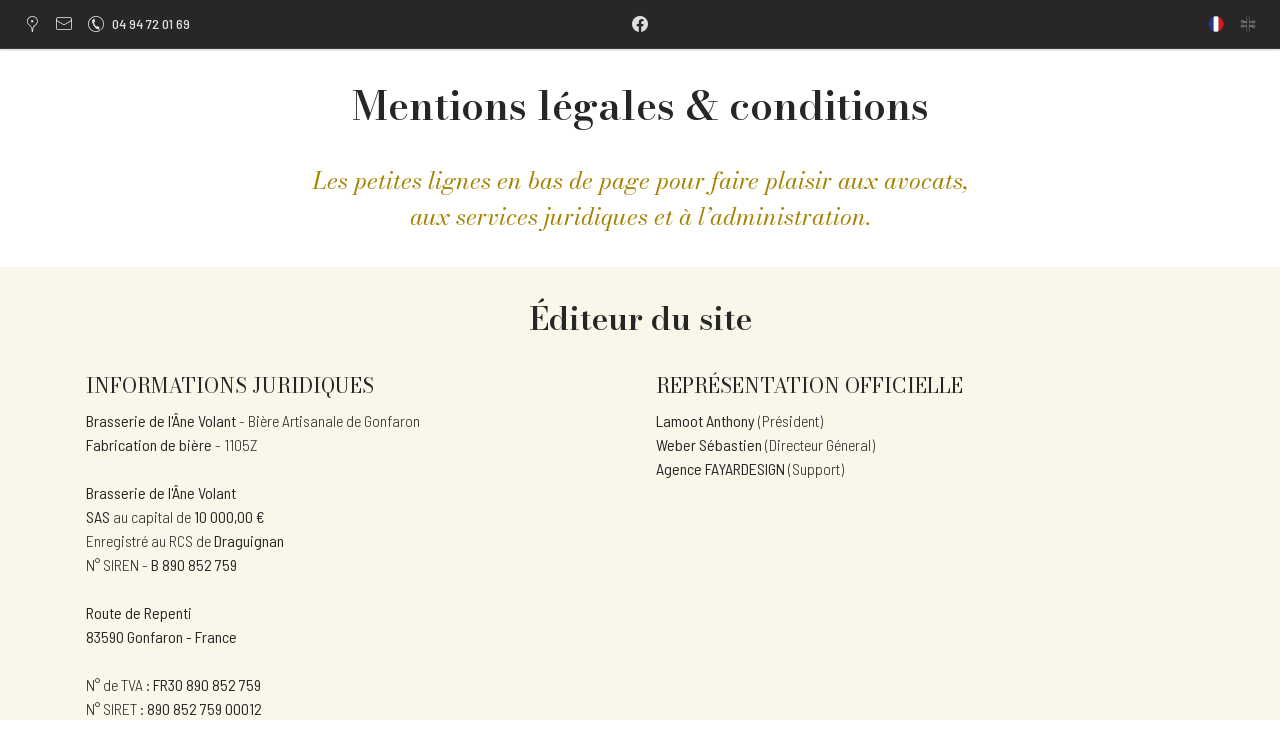

--- FILE ---
content_type: text/html; charset=UTF-8
request_url: https://anevolant.fr/fr/mentions-legales
body_size: 28341
content:
<!doctype html>
<html class="no-js"
      lang="fr">
<head>
      <meta charset="UTF-8" />
    

  	  <title>
                                  Mentions légales -
          
                        Brasserie de l&#039;Âne Volant
              </title>

  		<meta name="author" content="Brasserie de l&#039;Âne Volant">
	
    	
    
    <meta name="viewport" content="width=device-width,initial-scale=1">
    <meta name="apple-mobile-web-app-capable" content="yes">
    <meta name="apple-mobile-web-app-status-bar-style" content="black-translucent"/>

    <link rel="icon" type="image/png" href="/assets/img/favicon.png" />
    <link rel="apple-touch-icon-precomposed" href="/assets/img/touch-icon.png">
    <!-- CSS CORE -->
    <link rel="stylesheet" href="/assets/front/css/frontSassCommon.css" type="text/css" />
    <link rel="stylesheet" href="/assets/front/css/frontCssCommon.css" type="text/css" />
    <link rel="stylesheet" href="/assets/front/css/frontCrossThemeSassStyle.css" type="text/css" />        <!-- JQUERY FIRST -->
    <script src="/assets/js/jquery-3.3.1.min.js"></script>
    <!-- CSS WRAPPER -->
    <link rel="stylesheet" href="/assets/front/css/frontSassStyle.css" type="text/css" />
    <!-- FONT CUSTOMER -->
</head>
<body>


<!-- shared facebook -->
<div id="fb-root"></div>
<script async defer crossorigin="anonymous" src="https://connect.facebook.net/fr_FR/sdk.js#xfbml=1&version=v14.0" nonce="O4wqOHSI"></script>

	<script>
		function acceptCookie(cookieId){
			let modalCookie = jQuery(cookieId);
			if(modalCookie) {
				jQuery.get(
						'https://anevolant.fr/accept/cookies',
						function (data) {
							jQuery(modalCookie).hide();
						}
				)
			}
		}
		function declineCookie(cookieId){
			let modalCookie = jQuery(cookieId);
			if(modalCookie) {
				jQuery.get(
						'https://anevolant.fr/decline/cookies',
						function (data) {
							jQuery(modalCookie).hide();
						}
				)
			}
		}
	</script>
			

<style> .grecaptcha-badge { visibility: hidden; }</style>
    <div id="ephemerial-success-flash" class="container hide" style="margin-top: 50px">
    </div>
    <div id="ephemerial-error-flash" class="container hide" style="margin-top: 50px">
    </div>
<!--INCLUDE THEME
===================================================-->
    <!-- THEME GABARIT HORIZONTAL_ST01
    ===================================================-->
        

					

					

    
	<header class="header_Empty headerFixed">
		
																					<div class="headerServices headerServices_Classic_06">
    <div class="headerServicesLeft">
         
        <div class="headerServicesContact">
            <div class="d-none d-lg-flex">
                	<a class="btn" href="https://www.google.com/maps/search/Brasserie de l&#039;Âne Volant+Route de Repenti+83590+Gonfaron" target="_blank">
		<i class="nbs-icones-ux-pin-point-1"></i>
	</a>
                	<a class="btn" href="mailto:contact@anevolant.fr" target="_blank">
		<i class="nbs-icones-ux-mail-envelope"></i>
	</a>
            </div>
            	<a class="btn headerServicesContactPhone" href="tel:04 94 72 01 69" target="_blank">
		<i class="nbs-icones-ux-phone-circle"></i>
		<span class="ml-025">04 94 72 01 69</span>
	</a>
        </div>
    </div>
    <div class="headerServicesCenter d-none d-lg-flex">
         
        <div class="headerServicesReseauBtnGroup">
												<a class="btn" href="https://www.facebook.com/pg/Brasserie-de-l%C3%82ne-Volant-108750691055293/posts/" target="_blank">
				<i class="nbs-icones-social-facebook"></i>
			</a>
			</div>    </div>
    <div class="headerServicesRight">
         
        	<ul class="headerServicesTranslate">
					<li>
				<div class="headerServicesTranslateImg actif">
					<span class="img-shadow">
						<img src="/assets/img/nbs/picto/country/fr.svg">
					</span>
				</div>
			</li>
																																														<li>
					<a class="headerServicesTranslateLink" href="/en/legal-information">
						<div class="headerServicesTranslateImg">
							<span class="img-shadow">
								<img src="/assets/img/nbs/picto/country/en.svg">
							</span>
						</div>
					</a>
				</li>
						</ul>
    </div>
</div>				
			

				<div class="headerBloc">

</div>


		
	</header>

		



        <div id="wrapper" class="horizontal_ST01">
        <div class="pageContent">
                        <div id="public-content-flash"></div>
                                                                                                        
<!-- Gabarit_A Pages/modele_H12_1A -->

    <div class="row no-gutters modele_H12_A">
        <div class="col-lg-12">
            
                            <div class="blocTitle modeleCenter mt-100">
    <div class="container">
        <div class="row justify-content-center">
            <div class="col-lg-12">
                <h1 class="titleH1 t-center">Mentions légales &amp; conditions</h1>
            </div>
        </div>
    </div>
</div>
            
                            <div class="blocSubTitle modeleCenter">
    <div class="container">
        <div class="row justify-content-center">
            <div class="col-lg-12">
                <h2 class="subTitleH1 t-center"></h2>
            </div> 
        </div>
    </div>
</div>            
                            <div class="blocIntro modeleCenter mt-100">
    <div class="container">
        <div class="row justify-content-center">
            <div class="col-lg-12">
                <p class="titleIntro t-center">
                    Les petites lignes en bas de page pour faire plaisir aux avocats,<br />
aux services juridiques et à l’administration.
                </p>
                            </div>
        </div>
    </div>
</div>
            
                            

<div class="infosLegales modeleStandard mt-100">


	    		<div class="backContrast">
			<div class="container mb-050">
				<div class="row justify-content-center">
					<div class="col-lg-12">
						<h3 class="titleH2 mb-100 alignTxtModule">Éditeur du site</h3>
						<div class="row">
							<div class="col-lg-6 mb-050">
								<p class="textHook mb-025">Informations juridiques</p>
								<ul>

																			<li>
											<span class="t-400">Brasserie de l&#039;Âne Volant</span>
																							-
												Bière Artisanale de Gonfaron
																					</li>
									
																			<li>
											<span class="t-400">Fabrication de bière</span>
																							-
												1105Z
																					</li>
									
																			<li>
											<br>
											<span class="t-400">Brasserie de l&#039;Âne Volant</span>
										</li>
									
																			<span class="t-400">SAS</span>
																												au capital de
										<span class="t-400">10 000,00
											€
										</span>
																		</li>

																			<li>
											Enregistré au RCS de
											<span class="t-400">Draguignan</span>
										</li>
									
																			<li>
											N° SIREN -
											<span class="t-400">B 890 852 759</span>
										</li>
									

																			<li>
											<br>
											<span class="t-400">Route de Repenti
																																					<br>
													83590
																																					Gonfaron
																																					-
													France
																							</span>
										</li>
									
																			<li><br>N° de TVA :
											<span class="t-400">FR30 890 852 759</span>
										</li>
									
																			<li>N° SIRET :
											<span class="t-400">890 852 759 00012</span>
										</li>
																	</ul>
							</div>
							<div class="col-lg-6">
								<p class="textHook mb-025">Représentation officielle</p>
								<ul>
																		<li>
											<span class="t-400">Lamoot
												Anthony</span>
										(Président)</li>
									<li>
																			<li>
											<span class="t-400">Weber
												Sébastien</span>
										(Directeur Géneral)</li>
									<li>
																			<li>
										<span class="t-400">Agence FAYARDESIGN</span>
										(Support)
									</li>
								</ul>
															</div>
						</div>
					</div>
				</div>
			</div>
		</div>


		<div class="blocContent">
			<div class="container mb-050">
				<div class="row justify-content-center">
					<div class="col-lg-12">
						<h3 class="titleH2 mb-100 alignTxtModule">Hébergement & Administration serveur</h3>
						<div class="row">
							<div class="col-lg-12">
								<p class="titleChapitre mb-100 alignTxtModule">
																			Le site
										<span class="t-400">Brasserie de l&#039;Âne Volant</span>
																												est hébergé sur un serveur dédié mis à disposition par
										<span class="t-400">OVH</span>.
																												<br>
										La machine est gérée et administrée par
										FAYARDESIGN.
																	</p>
							</div>
						</div>
						<div class="row">
							<div class="col-lg-6 mb-050">
								<div class="d-flex">
									<div class="infosLegalesImg">
												<span class="img-shadow">
													<img src="/assets/img/settings/configuration/ovh.png">
												</span>
									</div>
									<ul>
										<li>
																							<span class="t-600 t-l">
															OVH
														</span>
																					</li>
										<li>
																							SAS
																																		au capital de
												10 069 020,00
												€
																					</li>
																					<li>
												Enregistrée au RCS de
												Lille Métropole
											</li>
																															<li>
												N° de SIREN :
												424 761 419 00045
											</li>
																															<li>
												N° de TVA :
												FR22 424 761 419
											</li>
										
																					<li>
												<br>
												2 rue Kellermann
																																					<br>
													59100
																																					Roubaix
																																					-
													France
																																					<br>
													+33 1007
																							</li>
										
																					<li>
												<a href="https://www.ovh.com
" target="_blank">https://www.ovh.com
</a>
											</li>
																			</ul>
								</div>
							</div>
							<div class="col-lg-6">
								<div class="d-flex">
									<div class="infosLegalesImg">
												<span class="img-shadow">
													<img src="/assets/img/settings/configuration/fayardesign.png">
												</span>
									</div>
									<ul>
										<li>
																							<span class="t-600 t-l">
															FAYARDESIGN
														</span>
																					</li>
										<li>
																							SARL
																																		au capital de
												10 000,00
												€
																					</li>
																					<li>
												Enregistrée au RCS de
												Toulon
											</li>
																															<li>
												N° de SIREN :
												500 197 561
											</li>
																															<li>
												N° de TVA :
												FR76 500 197 561
											</li>
										
																					<li>
												<br>
												7 Avenue Jean Jaurès
																									<br>
													Villa Marie
																																					<br>
													83400
																																					Hyères les Palmiers
																																					-
													France
																																					<br>
													+ 33 494 012 087
																							</li>
										
																					<li>
												<a href=" https://new.fayardesign.com" target="_blank"> https://new.fayardesign.com</a>
											</li>
																			</ul>
								</div>
							</div>
						</div>
					</div>
				</div>
			</div>
		</div>


		<div class="backContrast">
			<div class="container mb-050">
				<div class="row justify-content-center">
					<div class="col-lg-12">
						<h3 class="titleH2 mb-100 alignTxtModule">Nom de domaine</h3>
						<div class="row">
							<div class="col-lg-12">
								<p class="titleChapitre mb-100 alignTxtModule">
																			Le nom de domaine
										anevolant.fr
									
																		est enregistré auprès de la société
									IONOS
									.</p>
							</div>
							<div class="col-lg-12">
								<div class="d-flex">
									<div class="infosLegalesImg">
												<span class="img-shadow">
													<img src="/assets/img/settings/configuration/ionos.png">
												</span>
									</div>
									<ul>
										<li>
													<span class="t-600 t-l">
																													IONOS
																											</span>
										</li>
										<li>
																							SARL
																																		au capital de
												100 000,00
												€
																					</li>
																					<li>
												Enregistrée au RCS de
												Sarreguemines
											</li>
																															<li>
												N° de SIREN :
												B 431 303 775
											</li>
																															<li>
												N° de TVA :
												FR13 431 303 775 
											</li>
										
																					<li>
												<br>
												7, place de la Gare - BP 70109
																																					<br>
													57200
																																					Sarreguemines Cedex
																																					-
													France
																																					<br>
													+ 33 970 808 911
																							</li>
										
																					<li>
												<a href="https://www.ionos.fr" target="_blank">https://www.ionos.fr</a>
											</li>
																			</ul>
								</div>
							</div>
						</div>
					</div>
				</div>
			</div>
		</div>

		<div class="blocContent">
			<div class="container mb-050">
				<div class="row justify-content-center">
					<div class="col-lg-12">
						<h3 class="titleH2 mb-100 alignTxtModule">Crédits & Propriété intellectuelle</h3>
						<div class="row">
							<div class="col-lg-12">
																	<p class="titleChapitre mb-100 alignTxtModule">Toute reproduction (même partielle) du contenu publié sur le site est interdite sans l’autorisation écrite de l’éditeur, sauf dans les cas prévus par l’article L122-5 du Code de la propriété intellectuelle.</p>
															</div>
															<div class="col-lg-6 mb-050">
									<p class="textHook mb-025">à Propos
										de
											anevolant.fr
																			</p>
									<ul>

																																	<li>Propriétaire du site :
													<span class="t-400">
																Brasserie de l&#039;Âne Volant
															</span>
												</li>
																					
																																	<li>Conception et réalisation :
													<span class="t-400">
																FAYARDESIGN
															</span>
												</li>
																					
																				<li>Outils de gestion & technologies :
											<span class="t-400">Beautiful System
															<sup>2</sup>
														</span>
																					</li>
									</ul>
								</div>
														<div class="col-lg-6">
								<p class="textHook mb-025">Crédits</p>
								<ul>
																	</ul>
							</div>
						</div>
					</div>
				</div>
			</div>
		</div>


		<div class="backContrast">
			<div class="container mb-050">
				<div class="row justify-content-center">
					<div class="col-lg-12">
						<h3 class="titleH2 mb-100 alignTxtModule">Confidentialité & Services Web</h3>
						<div class="row">
														<div class="col-lg-6 mb-050">
								<p class="textHook mb-025">Paramètre utilisateur</p>

																	<p class="t-l t-400">Vous n’êtes pas identifié</p>
									<p>Vous naviguez actuellement sur le site en tant que visiteur anonyme, <a href="/fr/login">identifiez-vous</a> pour accéder à vos préférences et informations personnelles.</p>
								
								<div class="divider mt-050 mb-050"></div>

																
																																		<p class="t-l t-400">Vous avez accepté certains cookies</p>
									<p>En tant que visiteur anonyme, vous avez donné votre accord pour que vos actions sur ce site soient suivies et analysées à travers ce navigateur par une sélection des services tiers proposés par nos partenaires. Du fait que vous n’êtes pas identifié, ce choix ne peut pas être enregistré. Conformément à la réglementation, la fenêtre d’informations cookies vous sera donc de nouveau présentée lors de votre prochaine session.</p>
								

							</div>
							<div class="col-lg-6">
								<p class="textHook mb-025">Cookies et services web</p>

								<p class="t-l t-400">Beautiful System</p>
								<p class="">Ce site Internet est propulsé et administré avec Beautiful System. Par défaut, les pages publiques ainsi que les outils de gestion sont livrés uniquement avec des mécanismes essentiels destinés à améliorer l’expérience utilisateur.</p>
								<div class="divider mt-050 mb-050"></div>

																	<p class="t-l t-400">Google ReCaptcha V3</p>
									<p class="">Ce cookie est considéré comme essentiel pour garantir un niveau acceptable de sécurité. Il est utilisé dans les formulaires de contact, l’inscription à la newsletter et dans la page destinée à l’enregistrement d’un utilisateur. Il sert à empêcher ou à décourager l’envoi de spam par des utilisateurs ou des robots.</p>
									<div class="d-flex align-items-center justify-content-between mt-025">
										<p class="t-l t-upp t-success t-500">Toujours activé</p>
									</div>
									<div class="divider mt-050 mb-050"></div>
								
																	<p class="t-l t-400">Google Analytics</p>
									<p class="">
										Ce cookie permet de mesurer l’audience et le comportement des utilisateurs sur le site Internet.
									</p>
									<div class="d-flex align-items-center justify-content-between mt-025">
																					<p class="t-l t-upp t-success t-500">Activé</p>
																				<div class="toggle-admin toggle-active">
											<input class="" onclick="jQuery.get('https://anevolant.fr/switch/analytics')" id="analytics-toggle" type="checkbox" checked>
											<label class="" for="analytics-toggle"></label>
										</div>
									</div>
									<div class="divider mt-050 mb-050"></div>
								
								
							</div>
						</div>
					</div>
				</div>
			</div>
		</div>

	
</div>            
            
                            

<div class="document modeleStandard alignLeft mt-100">

			<div class="documentTitleModule container">
			<div class="row justify-content-start">
				<div class="col-lg-12">
														</div>
			</div>
		</div>
	
	<div class="documentModule container">
		<div class="row justify-content-center">
			<div class="col-xl-8 col-lg-12">
				    					<div class="row justify-content-center">
                        <div class="col-lg-12">
                            <div class="tinyMce mb-100">
                                
                            </div>
                        </div>
											</div>
				
			</div>
		</div>
	</div>

</div>
                        
                        
            
            
            
                    </div>
    </div>


                                        <div class="mb-200"></div>
                                </div>

                

					

        

<footer class="footer_Classic_02">
	    <div class="footerInfos">
    <div class="container">
        <div class="row justify-content-center align-items-center">
            <div class="col-xl-5 col-lg-7">
                <div class="footerInfosClient">
                    <div class="footerAddress">
	<div class="footerLogo" style="background: transparent;">
		<span class="img-shadow">
			<img class="d-none d-xl-block" src="/assets/img/logotype-footer.svg" alt="logo_Brasserie de l&#039;Âne Volant_footer">
			<img class="d-block d-xl-none" src="/assets/img/logotype-footer-m.svg" alt="logo_Brasserie de l&#039;Âne Volant_footer">
		</span>
	</div>
	<div class="footerAddressTxt">
					<p class="titleFooter">
				Brasserie de l&#039;Âne Volant
			</p>
		
						<p class="textFooter">Micro-brasserie de Gonfaron</p>
		
						<p class="textFooter">Route de Repenti</p>
								<p class="textFooter">Tel 04 94 72 01 69</p>
								<p class="textFooter">
				83590
				Gonfaron
				-
				France
				</p>
		
	</div>
</div>
                </div>
            </div>
            <div class="col-xl-3 col-lg-4">
                <div class="footerInfosClient">
                    <div class="footerReseauBtnGroup">

			<a class="btn" href="https://www.google.com/maps/search/Brasserie de l&#039;Âne Volant+Route de Repenti+83590+Gonfaron" target="_blank">
			<i class="icon-pin-point"></i>
		</a>
				<a class="btn" href="tel:04 94 72 01 69" target="_blank">
			<i class="icon-phone"></i>
		</a>
				<a class="btn" href="mailto:contact@anevolant.fr" target="_blank">
			<i class="icon-mail"></i>
		</a>
		
</div>
                </div>
            </div>
        </div>
    </div>
</div>     


<div class="footerNav">
    <div class="container">
        <div class="row">
            <div class="col-lg-12">
                <ul class="footerMainNav">
                                                                    <li>
                                                                                                <a href="/fr/bienvenue"
                                       class="">Bienvenue</a>
                                                            

                        </li>
                                                                    <li>
                                                            <p>Nos bières</p>
                                <i class="d-block d-lg-none icon-plus-large"></i>
                                <ul class="footerSubNav">
                                                                                                                        <li>
                                                <a href="/fr/nos-bieres/nos-bieres"
                                                   class="">Bières</a>
                                            </li>
                                                                                                            </ul>
                            

                        </li>
                                                                    <li>
                                                                                                <a href="/fr/mentions-legales"
                                       class="">Infos légales</a>
                                                            

                        </li>
                    
                </ul>
            </div>
        </div>
    </div>
</div>

	        <div class="footerReseaux">
    <div class="container">
        <div class="row justify-content-center align-items-center">
            <div class="col-xl-8 col-lg-12">
                    <div class="footerReseauBtnGroup">

	
														<a class="btn" href="https://www.facebook.com/pg/Brasserie-de-l%C3%82ne-Volant-108750691055293/posts/" target="_blank">
				<i class="nbs-icones-social-facebook"></i>
			</a>
		
		

	</div>
            </div>
        </div>
    </div>
</div>        
    
<div class="footerCopyright">
	<div class="container">
		<div class="row">
			<div class="col-lg-12">
				<span class="textCopyright">
					<p>
	<a href="/fr/mentions-legales">Brasserie de l&#039;Âne Volant</a>
	©
	<span class="t-300">2026</span>
	<span class="d-none d-lg-inline-block">•</span>
</p>					<p>
	<a href="https://www.fayardesign.com" target="_blank">Fayardesign</a>
	+
	<a href="https://new.beautiful-system.com/" target="_blank">BS<sup>2</sup></a>
</p>
				</span>
                	<ul class="footerTranslate">
					<li>
				<div class="footerTranslateImg actif">
					<span class="img-shadow">
						<img src="/assets/img/nbs/picto/country/fr.svg">
					</span>
				</div>
			</li>
																																														<li>
					<a class="footerTranslateLink" href="/en/legal-information">
						<div class="footerTranslateImg">
							<span class="img-shadow">
								<img src="/assets/img/nbs/picto/country/en.svg">
							</span>
						</div>
					</a>
				</li>
						</ul>
			</div>
		</div>
	</div>
</div>
</footer>
    </div>
<!--SCRIPT JS
===================================================-->

<!-- SCRIPT CORE -->
<script type="text/javascript" src="/assets/front/js/frontCommon.js"></script>
<script type="text/javascript" src="/assets/front/js/frontCoreScripts.js"></script>
<!-- SCRIPT WRAPPER -->
<script type="text/javascript" src="/assets/front/js/frontWrapperScripts.js"></script>



<!-- Modal -->

</body>
<script src="https://www.google.com/recaptcha/api.js?render=6LelArEeAAAAAPwT-Zv9xEJUIzY1H9phPC3LAr96"></script>
<script>
        function onRecaptcha(e,action) {
        e.preventDefault();
        grecaptcha.ready(function() {
            grecaptcha.execute('6LelArEeAAAAAPwT-Zv9xEJUIzY1H9phPC3LAr96', {action: action}).then(function(token) {
                $('#recaptcha_token').prepend('<input type="hidden" name="g-recaptcha-response" value="' + token + '">');
                $('#form-recaptcha').submit();
            });
        });
    }
    
    function openSuccess(message) {
        let successFlash = `
        <div class="row justify-content-center">
            <div class="col-md-6">
                <div class="alert alert-dismissable alert_wrapper alertTop success" role="alert">
                    <div class="alertContent">
                        <div class="alerIcon">
                            <i class="icon-valid"></i>
                        </div>
                        <div class="alertMessage">
                            <h2>Tout est parfait !</h2>
                            <p id="custom-success-text">
                            `+ message +`
                            </p>
                        </div>
                        <button type="button" class="close" data-dismiss="alert" aria-label="Close">
                            <span aria-hidden="true"><i class="icon-x-close"></i></span>
                        </button>
                    </div>
                </div>
            </div>
        </div>`;
        $('#ephemerial-success-flash').append(successFlash);
        $('#ephemerial-success-flash').removeClass('hide');
        $('#ephemerial-success-flash').on('closed.bs.alert', function () {
            $('#ephemerial-success-flash').addClass('hide');
            $('#ephemerial-success-flash').html('');
        })
    }

    function openError(message) {
        let successFlash = `
        <div class="row justify-content-center">
            <div class="col-md-6">
                <div class="alert alert-dismissable alert_wrapper alertTop error" role="alert">
                    <div class="alertContent">
                        <div class="alerIcon">
                            <i class="icon-alert"></i>
                        </div>
                        <div class="alertMessage">
                            <h2>Oups petit problème !</h2>
                            <p id="custom-error-text">
                               ` + message + `
                            </p>
                        </div>
                        <button type="button" class="close" data-dismiss="alert" aria-label="Close">
                            <span aria-hidden="true"><i class="icon-x-close"></i></span>
                        </button>
                    </div>
                </div>
            </div>
        </div>`;
        $('#ephemerial-error-flash').append(successFlash);
        $('#ephemerial-error-flash').removeClass('hide');
        $('#ephemerial-error-flash').on('closed.bs.alert', function () {
            $('#ephemerial-error-flash').addClass('hide');
            $('#ephemerial-error-flash').html('');
        })
    }
</script>
</html>

--- FILE ---
content_type: text/html; charset=utf-8
request_url: https://www.google.com/recaptcha/api2/anchor?ar=1&k=6LelArEeAAAAAPwT-Zv9xEJUIzY1H9phPC3LAr96&co=aHR0cHM6Ly9hbmV2b2xhbnQuZnI6NDQz&hl=en&v=PoyoqOPhxBO7pBk68S4YbpHZ&size=invisible&anchor-ms=20000&execute-ms=30000&cb=sqbdw7ed60v8
body_size: 48594
content:
<!DOCTYPE HTML><html dir="ltr" lang="en"><head><meta http-equiv="Content-Type" content="text/html; charset=UTF-8">
<meta http-equiv="X-UA-Compatible" content="IE=edge">
<title>reCAPTCHA</title>
<style type="text/css">
/* cyrillic-ext */
@font-face {
  font-family: 'Roboto';
  font-style: normal;
  font-weight: 400;
  font-stretch: 100%;
  src: url(//fonts.gstatic.com/s/roboto/v48/KFO7CnqEu92Fr1ME7kSn66aGLdTylUAMa3GUBHMdazTgWw.woff2) format('woff2');
  unicode-range: U+0460-052F, U+1C80-1C8A, U+20B4, U+2DE0-2DFF, U+A640-A69F, U+FE2E-FE2F;
}
/* cyrillic */
@font-face {
  font-family: 'Roboto';
  font-style: normal;
  font-weight: 400;
  font-stretch: 100%;
  src: url(//fonts.gstatic.com/s/roboto/v48/KFO7CnqEu92Fr1ME7kSn66aGLdTylUAMa3iUBHMdazTgWw.woff2) format('woff2');
  unicode-range: U+0301, U+0400-045F, U+0490-0491, U+04B0-04B1, U+2116;
}
/* greek-ext */
@font-face {
  font-family: 'Roboto';
  font-style: normal;
  font-weight: 400;
  font-stretch: 100%;
  src: url(//fonts.gstatic.com/s/roboto/v48/KFO7CnqEu92Fr1ME7kSn66aGLdTylUAMa3CUBHMdazTgWw.woff2) format('woff2');
  unicode-range: U+1F00-1FFF;
}
/* greek */
@font-face {
  font-family: 'Roboto';
  font-style: normal;
  font-weight: 400;
  font-stretch: 100%;
  src: url(//fonts.gstatic.com/s/roboto/v48/KFO7CnqEu92Fr1ME7kSn66aGLdTylUAMa3-UBHMdazTgWw.woff2) format('woff2');
  unicode-range: U+0370-0377, U+037A-037F, U+0384-038A, U+038C, U+038E-03A1, U+03A3-03FF;
}
/* math */
@font-face {
  font-family: 'Roboto';
  font-style: normal;
  font-weight: 400;
  font-stretch: 100%;
  src: url(//fonts.gstatic.com/s/roboto/v48/KFO7CnqEu92Fr1ME7kSn66aGLdTylUAMawCUBHMdazTgWw.woff2) format('woff2');
  unicode-range: U+0302-0303, U+0305, U+0307-0308, U+0310, U+0312, U+0315, U+031A, U+0326-0327, U+032C, U+032F-0330, U+0332-0333, U+0338, U+033A, U+0346, U+034D, U+0391-03A1, U+03A3-03A9, U+03B1-03C9, U+03D1, U+03D5-03D6, U+03F0-03F1, U+03F4-03F5, U+2016-2017, U+2034-2038, U+203C, U+2040, U+2043, U+2047, U+2050, U+2057, U+205F, U+2070-2071, U+2074-208E, U+2090-209C, U+20D0-20DC, U+20E1, U+20E5-20EF, U+2100-2112, U+2114-2115, U+2117-2121, U+2123-214F, U+2190, U+2192, U+2194-21AE, U+21B0-21E5, U+21F1-21F2, U+21F4-2211, U+2213-2214, U+2216-22FF, U+2308-230B, U+2310, U+2319, U+231C-2321, U+2336-237A, U+237C, U+2395, U+239B-23B7, U+23D0, U+23DC-23E1, U+2474-2475, U+25AF, U+25B3, U+25B7, U+25BD, U+25C1, U+25CA, U+25CC, U+25FB, U+266D-266F, U+27C0-27FF, U+2900-2AFF, U+2B0E-2B11, U+2B30-2B4C, U+2BFE, U+3030, U+FF5B, U+FF5D, U+1D400-1D7FF, U+1EE00-1EEFF;
}
/* symbols */
@font-face {
  font-family: 'Roboto';
  font-style: normal;
  font-weight: 400;
  font-stretch: 100%;
  src: url(//fonts.gstatic.com/s/roboto/v48/KFO7CnqEu92Fr1ME7kSn66aGLdTylUAMaxKUBHMdazTgWw.woff2) format('woff2');
  unicode-range: U+0001-000C, U+000E-001F, U+007F-009F, U+20DD-20E0, U+20E2-20E4, U+2150-218F, U+2190, U+2192, U+2194-2199, U+21AF, U+21E6-21F0, U+21F3, U+2218-2219, U+2299, U+22C4-22C6, U+2300-243F, U+2440-244A, U+2460-24FF, U+25A0-27BF, U+2800-28FF, U+2921-2922, U+2981, U+29BF, U+29EB, U+2B00-2BFF, U+4DC0-4DFF, U+FFF9-FFFB, U+10140-1018E, U+10190-1019C, U+101A0, U+101D0-101FD, U+102E0-102FB, U+10E60-10E7E, U+1D2C0-1D2D3, U+1D2E0-1D37F, U+1F000-1F0FF, U+1F100-1F1AD, U+1F1E6-1F1FF, U+1F30D-1F30F, U+1F315, U+1F31C, U+1F31E, U+1F320-1F32C, U+1F336, U+1F378, U+1F37D, U+1F382, U+1F393-1F39F, U+1F3A7-1F3A8, U+1F3AC-1F3AF, U+1F3C2, U+1F3C4-1F3C6, U+1F3CA-1F3CE, U+1F3D4-1F3E0, U+1F3ED, U+1F3F1-1F3F3, U+1F3F5-1F3F7, U+1F408, U+1F415, U+1F41F, U+1F426, U+1F43F, U+1F441-1F442, U+1F444, U+1F446-1F449, U+1F44C-1F44E, U+1F453, U+1F46A, U+1F47D, U+1F4A3, U+1F4B0, U+1F4B3, U+1F4B9, U+1F4BB, U+1F4BF, U+1F4C8-1F4CB, U+1F4D6, U+1F4DA, U+1F4DF, U+1F4E3-1F4E6, U+1F4EA-1F4ED, U+1F4F7, U+1F4F9-1F4FB, U+1F4FD-1F4FE, U+1F503, U+1F507-1F50B, U+1F50D, U+1F512-1F513, U+1F53E-1F54A, U+1F54F-1F5FA, U+1F610, U+1F650-1F67F, U+1F687, U+1F68D, U+1F691, U+1F694, U+1F698, U+1F6AD, U+1F6B2, U+1F6B9-1F6BA, U+1F6BC, U+1F6C6-1F6CF, U+1F6D3-1F6D7, U+1F6E0-1F6EA, U+1F6F0-1F6F3, U+1F6F7-1F6FC, U+1F700-1F7FF, U+1F800-1F80B, U+1F810-1F847, U+1F850-1F859, U+1F860-1F887, U+1F890-1F8AD, U+1F8B0-1F8BB, U+1F8C0-1F8C1, U+1F900-1F90B, U+1F93B, U+1F946, U+1F984, U+1F996, U+1F9E9, U+1FA00-1FA6F, U+1FA70-1FA7C, U+1FA80-1FA89, U+1FA8F-1FAC6, U+1FACE-1FADC, U+1FADF-1FAE9, U+1FAF0-1FAF8, U+1FB00-1FBFF;
}
/* vietnamese */
@font-face {
  font-family: 'Roboto';
  font-style: normal;
  font-weight: 400;
  font-stretch: 100%;
  src: url(//fonts.gstatic.com/s/roboto/v48/KFO7CnqEu92Fr1ME7kSn66aGLdTylUAMa3OUBHMdazTgWw.woff2) format('woff2');
  unicode-range: U+0102-0103, U+0110-0111, U+0128-0129, U+0168-0169, U+01A0-01A1, U+01AF-01B0, U+0300-0301, U+0303-0304, U+0308-0309, U+0323, U+0329, U+1EA0-1EF9, U+20AB;
}
/* latin-ext */
@font-face {
  font-family: 'Roboto';
  font-style: normal;
  font-weight: 400;
  font-stretch: 100%;
  src: url(//fonts.gstatic.com/s/roboto/v48/KFO7CnqEu92Fr1ME7kSn66aGLdTylUAMa3KUBHMdazTgWw.woff2) format('woff2');
  unicode-range: U+0100-02BA, U+02BD-02C5, U+02C7-02CC, U+02CE-02D7, U+02DD-02FF, U+0304, U+0308, U+0329, U+1D00-1DBF, U+1E00-1E9F, U+1EF2-1EFF, U+2020, U+20A0-20AB, U+20AD-20C0, U+2113, U+2C60-2C7F, U+A720-A7FF;
}
/* latin */
@font-face {
  font-family: 'Roboto';
  font-style: normal;
  font-weight: 400;
  font-stretch: 100%;
  src: url(//fonts.gstatic.com/s/roboto/v48/KFO7CnqEu92Fr1ME7kSn66aGLdTylUAMa3yUBHMdazQ.woff2) format('woff2');
  unicode-range: U+0000-00FF, U+0131, U+0152-0153, U+02BB-02BC, U+02C6, U+02DA, U+02DC, U+0304, U+0308, U+0329, U+2000-206F, U+20AC, U+2122, U+2191, U+2193, U+2212, U+2215, U+FEFF, U+FFFD;
}
/* cyrillic-ext */
@font-face {
  font-family: 'Roboto';
  font-style: normal;
  font-weight: 500;
  font-stretch: 100%;
  src: url(//fonts.gstatic.com/s/roboto/v48/KFO7CnqEu92Fr1ME7kSn66aGLdTylUAMa3GUBHMdazTgWw.woff2) format('woff2');
  unicode-range: U+0460-052F, U+1C80-1C8A, U+20B4, U+2DE0-2DFF, U+A640-A69F, U+FE2E-FE2F;
}
/* cyrillic */
@font-face {
  font-family: 'Roboto';
  font-style: normal;
  font-weight: 500;
  font-stretch: 100%;
  src: url(//fonts.gstatic.com/s/roboto/v48/KFO7CnqEu92Fr1ME7kSn66aGLdTylUAMa3iUBHMdazTgWw.woff2) format('woff2');
  unicode-range: U+0301, U+0400-045F, U+0490-0491, U+04B0-04B1, U+2116;
}
/* greek-ext */
@font-face {
  font-family: 'Roboto';
  font-style: normal;
  font-weight: 500;
  font-stretch: 100%;
  src: url(//fonts.gstatic.com/s/roboto/v48/KFO7CnqEu92Fr1ME7kSn66aGLdTylUAMa3CUBHMdazTgWw.woff2) format('woff2');
  unicode-range: U+1F00-1FFF;
}
/* greek */
@font-face {
  font-family: 'Roboto';
  font-style: normal;
  font-weight: 500;
  font-stretch: 100%;
  src: url(//fonts.gstatic.com/s/roboto/v48/KFO7CnqEu92Fr1ME7kSn66aGLdTylUAMa3-UBHMdazTgWw.woff2) format('woff2');
  unicode-range: U+0370-0377, U+037A-037F, U+0384-038A, U+038C, U+038E-03A1, U+03A3-03FF;
}
/* math */
@font-face {
  font-family: 'Roboto';
  font-style: normal;
  font-weight: 500;
  font-stretch: 100%;
  src: url(//fonts.gstatic.com/s/roboto/v48/KFO7CnqEu92Fr1ME7kSn66aGLdTylUAMawCUBHMdazTgWw.woff2) format('woff2');
  unicode-range: U+0302-0303, U+0305, U+0307-0308, U+0310, U+0312, U+0315, U+031A, U+0326-0327, U+032C, U+032F-0330, U+0332-0333, U+0338, U+033A, U+0346, U+034D, U+0391-03A1, U+03A3-03A9, U+03B1-03C9, U+03D1, U+03D5-03D6, U+03F0-03F1, U+03F4-03F5, U+2016-2017, U+2034-2038, U+203C, U+2040, U+2043, U+2047, U+2050, U+2057, U+205F, U+2070-2071, U+2074-208E, U+2090-209C, U+20D0-20DC, U+20E1, U+20E5-20EF, U+2100-2112, U+2114-2115, U+2117-2121, U+2123-214F, U+2190, U+2192, U+2194-21AE, U+21B0-21E5, U+21F1-21F2, U+21F4-2211, U+2213-2214, U+2216-22FF, U+2308-230B, U+2310, U+2319, U+231C-2321, U+2336-237A, U+237C, U+2395, U+239B-23B7, U+23D0, U+23DC-23E1, U+2474-2475, U+25AF, U+25B3, U+25B7, U+25BD, U+25C1, U+25CA, U+25CC, U+25FB, U+266D-266F, U+27C0-27FF, U+2900-2AFF, U+2B0E-2B11, U+2B30-2B4C, U+2BFE, U+3030, U+FF5B, U+FF5D, U+1D400-1D7FF, U+1EE00-1EEFF;
}
/* symbols */
@font-face {
  font-family: 'Roboto';
  font-style: normal;
  font-weight: 500;
  font-stretch: 100%;
  src: url(//fonts.gstatic.com/s/roboto/v48/KFO7CnqEu92Fr1ME7kSn66aGLdTylUAMaxKUBHMdazTgWw.woff2) format('woff2');
  unicode-range: U+0001-000C, U+000E-001F, U+007F-009F, U+20DD-20E0, U+20E2-20E4, U+2150-218F, U+2190, U+2192, U+2194-2199, U+21AF, U+21E6-21F0, U+21F3, U+2218-2219, U+2299, U+22C4-22C6, U+2300-243F, U+2440-244A, U+2460-24FF, U+25A0-27BF, U+2800-28FF, U+2921-2922, U+2981, U+29BF, U+29EB, U+2B00-2BFF, U+4DC0-4DFF, U+FFF9-FFFB, U+10140-1018E, U+10190-1019C, U+101A0, U+101D0-101FD, U+102E0-102FB, U+10E60-10E7E, U+1D2C0-1D2D3, U+1D2E0-1D37F, U+1F000-1F0FF, U+1F100-1F1AD, U+1F1E6-1F1FF, U+1F30D-1F30F, U+1F315, U+1F31C, U+1F31E, U+1F320-1F32C, U+1F336, U+1F378, U+1F37D, U+1F382, U+1F393-1F39F, U+1F3A7-1F3A8, U+1F3AC-1F3AF, U+1F3C2, U+1F3C4-1F3C6, U+1F3CA-1F3CE, U+1F3D4-1F3E0, U+1F3ED, U+1F3F1-1F3F3, U+1F3F5-1F3F7, U+1F408, U+1F415, U+1F41F, U+1F426, U+1F43F, U+1F441-1F442, U+1F444, U+1F446-1F449, U+1F44C-1F44E, U+1F453, U+1F46A, U+1F47D, U+1F4A3, U+1F4B0, U+1F4B3, U+1F4B9, U+1F4BB, U+1F4BF, U+1F4C8-1F4CB, U+1F4D6, U+1F4DA, U+1F4DF, U+1F4E3-1F4E6, U+1F4EA-1F4ED, U+1F4F7, U+1F4F9-1F4FB, U+1F4FD-1F4FE, U+1F503, U+1F507-1F50B, U+1F50D, U+1F512-1F513, U+1F53E-1F54A, U+1F54F-1F5FA, U+1F610, U+1F650-1F67F, U+1F687, U+1F68D, U+1F691, U+1F694, U+1F698, U+1F6AD, U+1F6B2, U+1F6B9-1F6BA, U+1F6BC, U+1F6C6-1F6CF, U+1F6D3-1F6D7, U+1F6E0-1F6EA, U+1F6F0-1F6F3, U+1F6F7-1F6FC, U+1F700-1F7FF, U+1F800-1F80B, U+1F810-1F847, U+1F850-1F859, U+1F860-1F887, U+1F890-1F8AD, U+1F8B0-1F8BB, U+1F8C0-1F8C1, U+1F900-1F90B, U+1F93B, U+1F946, U+1F984, U+1F996, U+1F9E9, U+1FA00-1FA6F, U+1FA70-1FA7C, U+1FA80-1FA89, U+1FA8F-1FAC6, U+1FACE-1FADC, U+1FADF-1FAE9, U+1FAF0-1FAF8, U+1FB00-1FBFF;
}
/* vietnamese */
@font-face {
  font-family: 'Roboto';
  font-style: normal;
  font-weight: 500;
  font-stretch: 100%;
  src: url(//fonts.gstatic.com/s/roboto/v48/KFO7CnqEu92Fr1ME7kSn66aGLdTylUAMa3OUBHMdazTgWw.woff2) format('woff2');
  unicode-range: U+0102-0103, U+0110-0111, U+0128-0129, U+0168-0169, U+01A0-01A1, U+01AF-01B0, U+0300-0301, U+0303-0304, U+0308-0309, U+0323, U+0329, U+1EA0-1EF9, U+20AB;
}
/* latin-ext */
@font-face {
  font-family: 'Roboto';
  font-style: normal;
  font-weight: 500;
  font-stretch: 100%;
  src: url(//fonts.gstatic.com/s/roboto/v48/KFO7CnqEu92Fr1ME7kSn66aGLdTylUAMa3KUBHMdazTgWw.woff2) format('woff2');
  unicode-range: U+0100-02BA, U+02BD-02C5, U+02C7-02CC, U+02CE-02D7, U+02DD-02FF, U+0304, U+0308, U+0329, U+1D00-1DBF, U+1E00-1E9F, U+1EF2-1EFF, U+2020, U+20A0-20AB, U+20AD-20C0, U+2113, U+2C60-2C7F, U+A720-A7FF;
}
/* latin */
@font-face {
  font-family: 'Roboto';
  font-style: normal;
  font-weight: 500;
  font-stretch: 100%;
  src: url(//fonts.gstatic.com/s/roboto/v48/KFO7CnqEu92Fr1ME7kSn66aGLdTylUAMa3yUBHMdazQ.woff2) format('woff2');
  unicode-range: U+0000-00FF, U+0131, U+0152-0153, U+02BB-02BC, U+02C6, U+02DA, U+02DC, U+0304, U+0308, U+0329, U+2000-206F, U+20AC, U+2122, U+2191, U+2193, U+2212, U+2215, U+FEFF, U+FFFD;
}
/* cyrillic-ext */
@font-face {
  font-family: 'Roboto';
  font-style: normal;
  font-weight: 900;
  font-stretch: 100%;
  src: url(//fonts.gstatic.com/s/roboto/v48/KFO7CnqEu92Fr1ME7kSn66aGLdTylUAMa3GUBHMdazTgWw.woff2) format('woff2');
  unicode-range: U+0460-052F, U+1C80-1C8A, U+20B4, U+2DE0-2DFF, U+A640-A69F, U+FE2E-FE2F;
}
/* cyrillic */
@font-face {
  font-family: 'Roboto';
  font-style: normal;
  font-weight: 900;
  font-stretch: 100%;
  src: url(//fonts.gstatic.com/s/roboto/v48/KFO7CnqEu92Fr1ME7kSn66aGLdTylUAMa3iUBHMdazTgWw.woff2) format('woff2');
  unicode-range: U+0301, U+0400-045F, U+0490-0491, U+04B0-04B1, U+2116;
}
/* greek-ext */
@font-face {
  font-family: 'Roboto';
  font-style: normal;
  font-weight: 900;
  font-stretch: 100%;
  src: url(//fonts.gstatic.com/s/roboto/v48/KFO7CnqEu92Fr1ME7kSn66aGLdTylUAMa3CUBHMdazTgWw.woff2) format('woff2');
  unicode-range: U+1F00-1FFF;
}
/* greek */
@font-face {
  font-family: 'Roboto';
  font-style: normal;
  font-weight: 900;
  font-stretch: 100%;
  src: url(//fonts.gstatic.com/s/roboto/v48/KFO7CnqEu92Fr1ME7kSn66aGLdTylUAMa3-UBHMdazTgWw.woff2) format('woff2');
  unicode-range: U+0370-0377, U+037A-037F, U+0384-038A, U+038C, U+038E-03A1, U+03A3-03FF;
}
/* math */
@font-face {
  font-family: 'Roboto';
  font-style: normal;
  font-weight: 900;
  font-stretch: 100%;
  src: url(//fonts.gstatic.com/s/roboto/v48/KFO7CnqEu92Fr1ME7kSn66aGLdTylUAMawCUBHMdazTgWw.woff2) format('woff2');
  unicode-range: U+0302-0303, U+0305, U+0307-0308, U+0310, U+0312, U+0315, U+031A, U+0326-0327, U+032C, U+032F-0330, U+0332-0333, U+0338, U+033A, U+0346, U+034D, U+0391-03A1, U+03A3-03A9, U+03B1-03C9, U+03D1, U+03D5-03D6, U+03F0-03F1, U+03F4-03F5, U+2016-2017, U+2034-2038, U+203C, U+2040, U+2043, U+2047, U+2050, U+2057, U+205F, U+2070-2071, U+2074-208E, U+2090-209C, U+20D0-20DC, U+20E1, U+20E5-20EF, U+2100-2112, U+2114-2115, U+2117-2121, U+2123-214F, U+2190, U+2192, U+2194-21AE, U+21B0-21E5, U+21F1-21F2, U+21F4-2211, U+2213-2214, U+2216-22FF, U+2308-230B, U+2310, U+2319, U+231C-2321, U+2336-237A, U+237C, U+2395, U+239B-23B7, U+23D0, U+23DC-23E1, U+2474-2475, U+25AF, U+25B3, U+25B7, U+25BD, U+25C1, U+25CA, U+25CC, U+25FB, U+266D-266F, U+27C0-27FF, U+2900-2AFF, U+2B0E-2B11, U+2B30-2B4C, U+2BFE, U+3030, U+FF5B, U+FF5D, U+1D400-1D7FF, U+1EE00-1EEFF;
}
/* symbols */
@font-face {
  font-family: 'Roboto';
  font-style: normal;
  font-weight: 900;
  font-stretch: 100%;
  src: url(//fonts.gstatic.com/s/roboto/v48/KFO7CnqEu92Fr1ME7kSn66aGLdTylUAMaxKUBHMdazTgWw.woff2) format('woff2');
  unicode-range: U+0001-000C, U+000E-001F, U+007F-009F, U+20DD-20E0, U+20E2-20E4, U+2150-218F, U+2190, U+2192, U+2194-2199, U+21AF, U+21E6-21F0, U+21F3, U+2218-2219, U+2299, U+22C4-22C6, U+2300-243F, U+2440-244A, U+2460-24FF, U+25A0-27BF, U+2800-28FF, U+2921-2922, U+2981, U+29BF, U+29EB, U+2B00-2BFF, U+4DC0-4DFF, U+FFF9-FFFB, U+10140-1018E, U+10190-1019C, U+101A0, U+101D0-101FD, U+102E0-102FB, U+10E60-10E7E, U+1D2C0-1D2D3, U+1D2E0-1D37F, U+1F000-1F0FF, U+1F100-1F1AD, U+1F1E6-1F1FF, U+1F30D-1F30F, U+1F315, U+1F31C, U+1F31E, U+1F320-1F32C, U+1F336, U+1F378, U+1F37D, U+1F382, U+1F393-1F39F, U+1F3A7-1F3A8, U+1F3AC-1F3AF, U+1F3C2, U+1F3C4-1F3C6, U+1F3CA-1F3CE, U+1F3D4-1F3E0, U+1F3ED, U+1F3F1-1F3F3, U+1F3F5-1F3F7, U+1F408, U+1F415, U+1F41F, U+1F426, U+1F43F, U+1F441-1F442, U+1F444, U+1F446-1F449, U+1F44C-1F44E, U+1F453, U+1F46A, U+1F47D, U+1F4A3, U+1F4B0, U+1F4B3, U+1F4B9, U+1F4BB, U+1F4BF, U+1F4C8-1F4CB, U+1F4D6, U+1F4DA, U+1F4DF, U+1F4E3-1F4E6, U+1F4EA-1F4ED, U+1F4F7, U+1F4F9-1F4FB, U+1F4FD-1F4FE, U+1F503, U+1F507-1F50B, U+1F50D, U+1F512-1F513, U+1F53E-1F54A, U+1F54F-1F5FA, U+1F610, U+1F650-1F67F, U+1F687, U+1F68D, U+1F691, U+1F694, U+1F698, U+1F6AD, U+1F6B2, U+1F6B9-1F6BA, U+1F6BC, U+1F6C6-1F6CF, U+1F6D3-1F6D7, U+1F6E0-1F6EA, U+1F6F0-1F6F3, U+1F6F7-1F6FC, U+1F700-1F7FF, U+1F800-1F80B, U+1F810-1F847, U+1F850-1F859, U+1F860-1F887, U+1F890-1F8AD, U+1F8B0-1F8BB, U+1F8C0-1F8C1, U+1F900-1F90B, U+1F93B, U+1F946, U+1F984, U+1F996, U+1F9E9, U+1FA00-1FA6F, U+1FA70-1FA7C, U+1FA80-1FA89, U+1FA8F-1FAC6, U+1FACE-1FADC, U+1FADF-1FAE9, U+1FAF0-1FAF8, U+1FB00-1FBFF;
}
/* vietnamese */
@font-face {
  font-family: 'Roboto';
  font-style: normal;
  font-weight: 900;
  font-stretch: 100%;
  src: url(//fonts.gstatic.com/s/roboto/v48/KFO7CnqEu92Fr1ME7kSn66aGLdTylUAMa3OUBHMdazTgWw.woff2) format('woff2');
  unicode-range: U+0102-0103, U+0110-0111, U+0128-0129, U+0168-0169, U+01A0-01A1, U+01AF-01B0, U+0300-0301, U+0303-0304, U+0308-0309, U+0323, U+0329, U+1EA0-1EF9, U+20AB;
}
/* latin-ext */
@font-face {
  font-family: 'Roboto';
  font-style: normal;
  font-weight: 900;
  font-stretch: 100%;
  src: url(//fonts.gstatic.com/s/roboto/v48/KFO7CnqEu92Fr1ME7kSn66aGLdTylUAMa3KUBHMdazTgWw.woff2) format('woff2');
  unicode-range: U+0100-02BA, U+02BD-02C5, U+02C7-02CC, U+02CE-02D7, U+02DD-02FF, U+0304, U+0308, U+0329, U+1D00-1DBF, U+1E00-1E9F, U+1EF2-1EFF, U+2020, U+20A0-20AB, U+20AD-20C0, U+2113, U+2C60-2C7F, U+A720-A7FF;
}
/* latin */
@font-face {
  font-family: 'Roboto';
  font-style: normal;
  font-weight: 900;
  font-stretch: 100%;
  src: url(//fonts.gstatic.com/s/roboto/v48/KFO7CnqEu92Fr1ME7kSn66aGLdTylUAMa3yUBHMdazQ.woff2) format('woff2');
  unicode-range: U+0000-00FF, U+0131, U+0152-0153, U+02BB-02BC, U+02C6, U+02DA, U+02DC, U+0304, U+0308, U+0329, U+2000-206F, U+20AC, U+2122, U+2191, U+2193, U+2212, U+2215, U+FEFF, U+FFFD;
}

</style>
<link rel="stylesheet" type="text/css" href="https://www.gstatic.com/recaptcha/releases/PoyoqOPhxBO7pBk68S4YbpHZ/styles__ltr.css">
<script nonce="YvWtdXLcZG-NgeEb08ftiw" type="text/javascript">window['__recaptcha_api'] = 'https://www.google.com/recaptcha/api2/';</script>
<script type="text/javascript" src="https://www.gstatic.com/recaptcha/releases/PoyoqOPhxBO7pBk68S4YbpHZ/recaptcha__en.js" nonce="YvWtdXLcZG-NgeEb08ftiw">
      
    </script></head>
<body><div id="rc-anchor-alert" class="rc-anchor-alert"></div>
<input type="hidden" id="recaptcha-token" value="[base64]">
<script type="text/javascript" nonce="YvWtdXLcZG-NgeEb08ftiw">
      recaptcha.anchor.Main.init("[\x22ainput\x22,[\x22bgdata\x22,\x22\x22,\[base64]/[base64]/[base64]/[base64]/[base64]/[base64]/[base64]/[base64]/[base64]/[base64]\\u003d\x22,\[base64]\\u003d\x22,\x22TcOww7XCicO7FsOdwrnClk82G8OAAVTChH0iw6bDqz7Cn3k9Q8O2w4UCw43CilNtOQ/DlsKmw7IxEMKSw57Dr8OdWMOWwqoYcSnCiVbDiRNWw5TComhaQcKNE27DqQ98w5BlesKHF8K0OcKxYloMwowcwpN/w5YOw4Rlw6bDtxMpSlwlMsKFw6B4OsOzwo7Dh8OwHsK5w7rDr09uHcOiYsK7T3DCqyRkwoR/w57CoWpvXAFCw4fCqWAswrplA8OPGcOOBSg0ISBqwoHCjWB3wozCgVfCu1XDu8K2XUjCuk9WFsOfw7F+w7UoHsOxGUsYRsOTR8KYw6xgw60vNi1ba8O1w67Ct8OxL8KSOC/CqsKaG8KMwp3DkcOfw4YYw6HDlsO2wqpqHCoxwoDDtsOnTVDDpcO8TcOhwoU0UMOjeVNZRzbDm8K7b8KkwqfCkMOkcG/CgQDDhWnCpwdiX8OAMcORwozDj8OOwq9ewqpIdnhuDsOuwo0RM8OhSwPCoMK+bkLDmycHVEFkNVzCs8KewpQvOibCicKCdVTDjg/[base64]/DhRRTw69Pw5PCmsK3w6cWA8OGwpvCl8O/F2HCocKvw6c4w5xew6EkIMKkw7ltw4N/KAPDux7Cl8Kvw6Utw6MSw53Cj8KrD8KbXwjDuMOCFsO6GXrCmsKBDhDDtnR0fRPDmwHDu1kke8OFGcKdwpnDssK0QMKewro7w6YQUmEuwoshw5DCnMOBYsKLw7ACwrY9NMKdwqXCjcOWwo0SHcK8w6Rmwp3ChULCtsO5w4jCscK/w4hvDsKcV8KrwoLDrBXCpMKawrEwPhsQfXnCp8K9QmYTMMKIfXnCi8Ohwp3DtQcFw5/Du0bCmmbCmgdFEcK0wrfCvnt3wpXCgxNSwoLCsl/[base64]/[base64]/DvFUMNwsyAcO0KQQQw5HCvW/[base64]/w6ImJsK/[base64]/[base64]/[base64]/CixXDoFw7wrbDi8OQwqPCh8ONw73CmMKAwogLw5nCusK7LcKbwofCpSkvwoMNaF7ChMK5w5jDk8KHIsOAQlDDp8OYCxXDp0/Dv8Kdw71pPsKfw4bDhW3CmcKCSD5TD8KMUMO2wq/DhcKiwrsLwr/DoW8dwp/DicKBw7QbGsOLUsKrPX/CvcOmJMKHwo8FZkEGTcKtw51awppSXcKAI8O9w4PDgAPCh8KGUMOhTnDCssOmZ8Kza8OGw4Fgw4zCiMOye0sWf8KVNAQHw7xIw7J5YS0racO0YA1Of8OQCjDCoSnDksKIw7Rww7jCv8KFw5PDisK/[base64]/[base64]/[base64]/CtlDDkcKlwq4hCsKoCR8yw43Du1/CujPCg0zCtsOVwphEfsOiwqvClMKxUsKPwqRfw6fCs27DncODdsK0wqU1wptbXnoRwpjDlsKGT0xHwrtrw5DCv0dEw7ciTD4vwq0uw7DDp8OnE0AYbgjDtsOnwrxZUsK3w5fCp8O1HMOgacOBEMKuOzrCnsKtwo/DmMOtMBMEcGHCs35iwpHCkhLCvcOfHsO3C8O5WGQJAcK4wqjDosOHw4NsDcOhesKGW8OndMKQwrNgwpQLw7fDlBY3wpjCn3Jzw67CmG5WwrTDh3ZaKV5yY8Orw7cxN8OXAsOHMsKFC8OQRzIZwqRPFAjDiMOpwrHDr2/CtlZNw41fKsKmJ8KUwrfDsFVudcOpw6jCtBFtw7fCicOFwqREw5XChcK4IjbDicOubTl/w63Cm8KgwokPwoV2w7vDsCxDwpvDkENww4/CrcOrHMOCwotvCcOjw6t4wqIgw4LDscO0w4hKAMOiw73CpsKFw7dewp7CscOPw6zDk3XCkg5JNwfDgAJqZDRQD8KcfcOew5Q/wp9ww7rDlAxAw4EzwovDiCLCosKLwrTDlcOQD8Olw4hwwqgybk09BMOew4kfw5LDlcOswqzCrljDn8O9NhghUMOfAhtDHiQkTjnDnggWw6fCvW0TRsKgKMONw6XCuUzCoWAWwrgvQ8ODFDNXwpp/QFPDrsKRwpNywphmJnjDpXpVecKRw4Y/J8OFaRHCqsKYwqnCtwHCmcOmw4QOw5tMA8OhMMKNwpPCqsKSZAPDncONw4HCkMOpDg3Cg2/[base64]/DmEsMwq/DuCnDhHvCmhF4wr4MwpXCuF1wP2wLaMK0DUwjLcOcw4URw70VwpQQw4xaf0nDsTdsNsOicMKkw4vCi8Ogw7TCn0kEVcOQw6IKdsOULmxjVloWwoIDwplAwr7CicK2FsO1woTDlsOab0AyGk3Cu8OCw41ywqp+wp/[base64]/DhcKzwogXLsOxwo3CjRkFVsKWGxHDlHHCncKGeBtgw5M5ZkXDugQKwq/CiSTDnEBWwoVCwqvDnX07IcOcccKPwrYowoAuwq08w4XDrMKMw6zCvCHDk8K3biHDssOAN8OoaEHDjSAywossCsKsw4TDg8OBw595wr99wrALYxvCtTrChigdw4nDgMOPb8K9C1k2wokZwrzCs8KwwpfChcKiw4LClsK+wpwowpQGGjcLwr0vLcOnw6/Dt0pBCBcAV8OiwqvCg8O/CU3Du1vDnlFrGsKewrDDt8Odwq3DuWI5wofCq8OJZsO3wrcBIyzCnMO6ThwFwrfDhkvDuxh1wqA4WhFsF3zCnH/DmMKSOA7CjcKMwrEsPMKbw7/Dg8Knw6/Ch8K8wrfCkDbCmVrDv8OpclnCi8OOUxPDt8OhwqDCsUHDvsKPHzjCv8KVY8OFwonCvwnDriR4w7ElD0rChcOZMcKZdsO9ccO+T8Kpwq8LRlTChy/DmcODPcKpw7TDiSLCkWpkw4fCucONwr7Ch8O6JG7Cp8K2w60eIjvCgcKtHAk3F33Do8OMShEQNcKPGMKTMMKFw77Ck8KWcMONV8KNwpF7Ew3CnsOFw4rDlsOUw5kNw4LCpxlIesOBZG/Dm8OkWQMIw41vw6sLJsKnw6d7w7tawofCnkTDoMK/QsKMwpZXwrlAw67CoyUMw6HDr1nDhcOGw4VsMgNxwqTDjkZewrlTU8Omw6HDqWVtw5/DgcKvHsKoDAXCujPCoXZLwoI2wqhkE8O9fGJywprCu8O6wrPDgsOWwozDu8ORC8K1dsKIwoHCtMKbwqLDlMKfN8OCwoQbwps3S8OXw63CtMOTw4fDrsKyw5vCshFewpnCt30SGybCtQ/CrQ0Qw7nCqsO3W8OJwqTDicKLw40UXkzCqBrCv8Kyw7LDuhg/woUwYMOFw5LCusKPw6HCgsKOI8OTNcK5w5/DgsOPw4jChAHDtWwVw7nCoiLCvXhuw5/CgDBfwqnDhF9swqfCq3/CuzTDj8KJWcONFMK5c8KKw6E0woHDkFnCrcOVw5QFw5k8EiInwphZGCdbw4g4w4Fww5Myw4fDgcOfbsOCw5fCgMKGLcOFFF12Y8K+KhbDkmnDqSPCocORA8OrTcODwpYMw5rCpU7CpsKvwqTDncOgV2FCwr97wo/Dt8Kkw7MJP2ljdcKNfkrCvcO0fk/DgMKaF8OjWw3CgAE1U8OIw4fCuADCoMOeY3pBwo4Aw5lDwpp9MwYhwqtgwpnDkX9CW8O/QMKuw55caEkkGX7Cgx17woXDtHzDjMKhNFjDpsOqFcK/w6HDpcOnM8OeMcOhA3PCuMK9NGhqwoU7GMKiP8OqwqLDthoWKXzDpAspw6lawpVDRgcsXcK8I8KEwpgow6I2w5t8TMKTwqpFw7J3ZsK3KsKCwpgLw7nCvcKqGydQFxPCsMORwqjDosO1w43DksK9w6NxFXvDpMO/Z8O7w6zCtiRyfMKnw49/[base64]/wqDDtAbDmlzDhcOHwpDCsEAjwqFPwojChsOZI8KSWMOVeyJzJTtGdcKawo4Yw7MEZhE7T8OWcXQPITzDjjlkTsKyKwkAP8KrLFDDgXHChnVhw4h6w6fCh8OIw598wpLDrxc/[base64]/NMK2w7QFOMK1CzjCu8Kze8KdalXDuFxmwqd1Y1LCs8K/wqTDicOYwprDl8OrSAgXwrnDlcK5wrEeZlzDksOMTkzDr8OYZlLDt8Onw4UGTMOMasOOwrkaQnvDrsKwwrDDszXCssK0w6zCiEjDvMKrwp8Kc1doA010wqLDu8Ozbj3Dug9ABcOHw5lfw5AJw5J0AXfCucOXQ1/[base64]/[base64]/CmsOSwp7CjcKTSMOhw506wqkcwp8mwo/DkMObwrDDr8KiPMK1Bjwdf3FIdsO8w4wcw6YGwpd5wqfClTx9e1xyQcK9LcKTEGrCusOQWFpaw5XChsOFwoLCl2jDl0fCtMOhw5HCkMODw5Atwr3CiMOMw7LCki5vcsKywqvDqcKHw7ICZ8O7w7/[base64]/CrcOoPEBcF8Kow4rChgTDj8O4ClhzwqPDiTXCl8Oswp/CvMOXXgjDkMOywrnCo2/DpX0Cw6LDqMKYwqQyw5gxwrLCu8KrwqPDsFnChcKVwqzDuUlRwp1Pw4Qtw6DDlMKPX8Kew4ohD8O/[base64]/W8KowofDn8KTw6hCw4/DssKtAgXDpWxEVhYlR8Ouw6lSwoLDp0HDocKtB8OTVMKyQ0pdwrhCawwsR3N3wrEuw4TDvMKLCcKnwrTDpW/Cj8KFKsOcwpF3w5YCwooGXUZWSBzDv3NCecK3wr1wRzfDrMOLWFoXw5VgXsKVK8Okbw8jw60+CcOhw4nCm8KveB/ClMKdCXI9wpM1XiF8AsKOwqzCtGQgLcOew5jCscKbwr/DgibDlsOjw7HDicKOIMO0wpvCrcOPHsKhw6jDqcOfwoRBdMOBw6JPw5zCkTJawpJYw4QUwogeRhDCkwxVw7cWYcOBdcOjS8KKw7VETcKMRcO0w4PCjcOfGMKEw6vCqk5tfj7CjUrDoB/CqMK1woNLw70Gwrc9H8KVwqJMw75jK1fCrcOUwrrCo8KkwrPDi8OCw6/DqULCmsK3w61ww6o6w5zDvWDCjjXCpQgAZcO4w6F1w4DDlBjDr07DhyElB2nDvGfDq1Unw5MaW2LCqsOXw6jDqcOjwp1NBsOqCcONfMOVf8KWw5YLw5oWVcOOw6UGwo/[base64]/[base64]/Dql/Cu8O2wpXClcOUeEpyOCPCi2TDhcKYFT/ClSfDoynCrMOsw5Vcwpsuw5bCnMKowr3CucKFYETDmMKzw4wdIDkuwpkAAcO7c8KlA8KEw4h6wqHDncOewqNCCMKswq/Dh358woXDl8KPQ8KkwpdofcOrSMOPGcO0TMKMw6LDiArCtcK5LMK6BCvCsBrChU8nwr4hw6LDkXPCu2nCiMKQS8OAVhXDoMOJfcKUTsKNbwPChMOqwoXDvF8KCMO/C8KRw4/DnznDtsOawpLCjsKBXcKhw4/DpsOJw6/[base64]/DlEc3HiQGwpTDnApAT8KwbVc/G8OYfw4oCRjCr8OZwoA3KU7DhGDDt23CmMOrBsKxw4keZMODw43Dn33ChDHDqyXDvMOWXRgOwrtcw5jDpGLDvhM+w7FeAREldcK0L8K0w67Cv8OpX1/[base64]/BcKUb8Oiwrh3dMKdJRwpBcOPEMKJw5XCksO2w68LZsK/CBfCssO7BVzCgsKewr/CsE3DvsOnM3RUEsOyw5bDlW8cw6/Cj8OYBsO/w6oBNMKnejLCqMKOwpPDuCHCvkdswpklQwxWwq7CqFJ/wphBw5XCnMKNw5HDrcOELUAUwp9PwoUDRMKHeRLCtFLDlhUdwqvCvMKaDMOyYmsUwrZKwq3CujE8QCQodwdowpzCjcKuJsOHwq/CkMKbFyQpaRMYDGHDmQHDmMKHWXPCj8OrMMKUUcKjw6Vfw6cewrbCmRpTfcKDw7J0XsOBw7bCpcO+KMOwQTrCpsKPEyjCvcK/EcO2wozCkWPCiMOywobDrX3Cng/Co1/Dgh8Swpkiw7IBScOMwpgyVyFmw6fDpiTDtsKPR8KdAlDDg8Kew6/CtE0fwqUlVcODw65zw7J4NsOufMOAwo5fDEYoHMO7w7JrTsKkw5rCiMOAJsOnBsKKwrPCvnJuEScJw6NTTUXCnQTDvHJIwrzDnUZsVMO2w7LDtcO1wrdXw5XCmU90D8K1QsOEw7xNw7LDucKAwpbCvcK6wr/CkcKaRFDCuSdQWsKAOnB4XsOROsOswq3Do8OsYSvDrXHDuSTDnE5swq1hwow/[base64]/[base64]/DvsO4eS0HX8K9HFvCiivCr8KMdsOvI1bCtFbCisKOR8K8wqBPwozCgcKGMmvCtsOxVGZ8wqJqSAnDs03DqQfDnl7DrzNXw7V2wopaw6Bbw4AIwoTDtcOaRcKSfMKowqHDmsOvw45OOcOSED/DisKKw7LClcOQwrUzOm/Ci0LCn8OJDw4Bw6rDvcKOIDXCk2PDpzJow4XCpMO2OjdOUBwKwoYnw77Clzscw4pLdsOWwoIBw5Ifw6rCkydkw51Nwq/DrHJND8KDJMO+EHvDh0wGUMO9wpdJwpDDgBUAwp5KwpU2WcKUw75Kwo/DmMKWwqIkRxTCu1fCssKraE3CusO+HEzCs8KSwrsHZ1gtIB9Ew7QLbsK7H2QASlMCN8OxD8Oow4slag/DuEYgwpE9wr5Xw4XCtk/ChsK5VHkWWcKjP1gOHkDCoghrCcODwrYlTcKhRXHCpQl8BiPDhcOVw4zDoMKiwp3DiDPDtMONW2XChMKMw5rDk8OOwoJcH1dHw6hle8OCwpU8w7RtMMKcK23Dg8K/w5DDqMOxwqfDqltyw6wqHMO0w5PDpHbDrcOrDsKpw4l5w658w6Fzwq8CTnLCixUew4srMsOcw4RfYcK2RMKYbSl/woXCqxfDgl/DmAnDtmPCk2TDh18qcQPCuUzDlmNuYsOPwo4mwqZ2wr4/wqdTw7ljdsKkOTLDj1VgOcKewqcKZBFIwoZXKMOsw7Zgw4jCu8OMwo5qNMORwoYuFMKvwqHDg8OGw4rCryxnwrzCiSkwK8KYNsOrYcKOw5ZOwpAYw4BXZnLCicOvE1TCo8Kmd1NywoLDom4YdAjCl8OIw65HwrF0NAIvXcOywprDrlfDuMKbYMK3csK7K8Kien/CrMO1w63Diiw+w7XDvsKHwpjCuDFdwq3Ck8KuwrlNw4o/w6vDv2E0PlzDk8OpXcOQw4pzw6TDhQHCimwCw7RSw5/CpnnDrBNOA8OAJGnDl8K+PRLDtygWPcOBwrnDucK/UcKKAXd8w45wOsOgw67CoMKxw7TCocOyRhIfwr7CgG1eB8KPw5LCthwrCAPDrcK9wrlJw6LDq1t0BsKZwqDCiWrDsglgwq3DnMKlw7zCt8O3w6lGRsO5PHQRS8KBYQJPODcmw5fCu35tw7MVwr9Dw6bDvSpxwq3Crmk+wrVbwqFFBX/DjcKKw6hdw5UAYhR6w5Y6w73ChsKcZCZiGzHDhE7Dk8KnwoDDpR86w5o2w5HDjCfDvsKRwo/CknY2wop2w6MyL8KSwoHDiUfDg30OO3t4w6/DvSPDmDvDhC9NwpLDihjCu2psw4QPwrnCvDzCpsK3KMKUwrPDg8OCw5Q+LAlpw49hD8KZwpTDpDLCisK0w5ZLwp7CrsOuwpDCvxlVw5LDqgxBLcKKFjhkw7nDo8O8w6jDnzNjJcO5f8OXw5xGT8ODNVFXwos/[base64]/w4zCh3jClh9jG0BHw7TCjXI/QgnCj8KiADTDsMO1w5d2C0rCpCbDi8OZw5cbwr7CssO/STzDr8O+w5ENdcKBwpbDqcKmNB0GDHfDni5UwpJSOsOmKMO2wrgtwoUAw7rCl8OLDMKDw7drwpHCmMOuwpg/w53Di2zDqMOWDXRawpTCgW4WKcK7b8OvwoPCqcOhw7nCq3rCvMKCfWM/[base64]/wpzCkMKyB3Ryw7XDhMKcZsKzAQTDuSPDgzoiwohZYhzCjcOBw5sPYHbDlgDDssOACULDscKQFAc0KcKUMDhIwo/DmMO8Z1wPw4ZdZQg3w60WKxTDksKgwp8UB8OowoXCl8KBBFXCrMOmw4jCtxPDj8O5w5oYw6gQPHvCr8K1JMONazXCt8OOHmPCksKgwol2Vh41w6s5S1Z3bcOswox/wpjCk8OLw7h3YwvCgX4GwrNXw45XwpU/w6ELw6fDs8OuwpouZMKJUQ7DgcKtwrxEw5jDgzbDoMO/w7lgG1FLwonDtcKzw5ttJG5Vw7rCsUTDo8OoVsK9w7XCnkZbwpZTw6EcwqvCl8K7w7pZN3HDijfDtjDCmsKNZ8KxwoYRwr3DosOlOSPCgX/CgkvCsUzCpMKgfsKlcMO7V2HDrMKvw6XChMONSsKqw7PCpsOhVcKdQcKOY8O0wp8CbcOAAcOHw6XCkMKDwp8BwqZDwocsw7oewrbDoMKew5bDj8K6TiJ/[base64]/DgsOeFBdUNMOQHERtJidQdsK/YMOKKsOVNMO/wrZYw4FPwpFOwq4bwqgRelZpRmJSwpJJekPCqcOJwrY4woXCpVLCqzjDnMO2w5bCgi/CmcO/[base64]/[base64]/Ci0fCkE/CsTzCnsOgwr1Vw5fDnMO9wp/ClD1LQsOjwoDCnMOvwqsJJUHDr8O1wqQqUcK7w4XCt8Oew73Di8KGwq/Dhw7Dp8KPwotrw4hYw4QWL8OTVMKEwotaMMKUwpfCnMKww5oZXA4WTA7DsxfCkmDDpHLCulQnTMKMS8OwM8KZYzYKwo8TPzbCvivChMKMMMKCw57ClUxPwpJOJMO4OcKWwp9UTsOebsK0BgJIw5NEeTxtesOtw7HDgz7CrDdWw5TDnMKuZsObw7/DiS7CqcKpZ8O4CA13KcKJdzZDwqATwpo0w5J4w4gewoB5aMOZw7snwrLChcKPw6AEwo/[base64]/Cm8KbblnCtG8RwpsBw7XCqsKIw4FzL8OawpcXdBvCkcOqw6leAhXDnlh4w7XCisKuw6rCtyzDtUrDgcKGwrU3w6o5ZB8Ww6nChiXChcKbwoRSw6vCl8O2dsOowpZqwowVwr7DvV/DkMOMOlTDjcOWw4DDvcOCWsOsw4ViwrZEQWsidz8kBCfDpV5hwoEGw4DDiMOiw6PDqMO8IcOMw7QILsKOfcK7w4zCskE5HDLCgVTDn2rDk8KSw4vDpsOFwoxbw6IVYF7DlC7CvFjCoBfCrMOJwoBtOsKOwqFYfcKBFsOlKcOlw7/CmcKtw7FgwqxSw6jDmjkow6kQwpDDkjV0U8OFX8O1w67Du8OFXiMZwqjDvxRWPTFAJH/DocKOC8KiSHVtasKtR8OcwqbDscO2wpXCgcO1NkPCvcOmZ8Oyw47DmMOoXVfDlRpxworDpsK/GhrCl8O3w5nDkm/Cr8K9U8KpdMKrZ8K0w4DDnMOGIMKXw5dPwpRLeMO1wrtDw6pLZUcywrBSw4vDlMOdwrxZwoTCscOpwotewprDgUPDl8ONwrzDjXwKbMKEwqXDk1Yawp9NLcKswqQuLMK3UBhnw7MwXMObKAsZw7wfw4ttwo17MAxTJEXDvsO1BV/DljkRwrrDgMOMw6rDnXjDnl/[base64]/CixXChsK7NCTDkRfCpFXDhSFWIsKuw5/CgQ3Co3U7XgLCtDAtw47Dh8O5flolw6NvwooQwprDmcOWwrMpwqUpwrDDrsKLfsOXV8OlYsOvwoTCq8O0wogSeMKtVXB2wprCsMKiUgZ4OUZNX2ZZw6TComMmMS8kdD/DrDTCiVDCvV0Ow7HDqxcpwpXCv37DhsKdw7IYLFI1R8KnD3/DlcKKwpY9RATCjnYOw6LCk8K7asOyICzDpA8Jw5oCwqMIF8OOCMO/w6TClMOMwrt8LiBULXvDjR7DggDDq8O+w4IaT8Kjwo3Cq3YqJE3Dv0PDpMOGw5LDpy47w7bCncKKFMOfc159w5rDk0EFwoUxVsKbwrXDs0PCgcKNwrV5MsOkw57CsDTDjwLDlsK+GnJCwqQSLTZJZMKBwpUEID/DmsOuwqU2w6jDs8KpKVUlwpNiwonDl8KqbCp0VcKUIGNPwoo1wozDhX0kJsKKw4wKBVZYQl1bPAEww7QxJ8O9IsO0Bw3CvcORalDDmFnCvcKmTsO8DUElSMOiwqlGQsKPVVLDnsOHEsKow4RdwpdiWXHCtMO/EcKlZRrDpMKDwooqwpASw6PCsMOww5NOf0JybMOxw60/F8OrwpELwqZwwpNRAcKQQ2fCosKaOMKiAMO/[base64]/DtsO1XMKxw5TCrQY5wp1IUmHDpQDDgCAXwqIgCxDDjygswp9iw5V2AcKsSntUw68SIsOUEUBjw5xrw7PCtm4bw6IWw55Sw53DpBEMUzVMH8O3b8KwE8OsIGMsAMOXwobCmMKmw4AlFcKjHMKcw5/DqsOIB8Oew5TCjiV7D8KTdmQrRcKQwotoQSzDvMK1wrlNTnJqwo5PbcOvwo9ja8KwwonDlHloRXIKw4AfwowUG0s3WsKOQMKTeTLDr8KVwp7Cq0FWA8KdWVYVwpvDpsK2NcKHWsKBwp1IwoDCnzM6wrMTXFTDoGEvwoEHOnzCr8ORNjJySAnDqcKkZjjCmX/[base64]/CgjDCqWjDocOoTR83GcKAPcOZwpZJBsO3w6jCtAjCjg/Crh7Dm0BSwrlLc1Fcw5zCt8K/SFjDoMOyw4bCtHMjwr0nwpTDtCXCmMOTVsKfwp/CgMKZwprCkSbDr8OxwowyH37DnsOcwpXDkhNCwo1/JB3DjBZtcMKSwpbDjlpHw5J3JVrDj8KtdTxIbX9bw6XCtMO2B3nDojdkwo4hw7rDjsKZQsKPKMK3w6JXw7NEHMKRwo/CnsKeYQ3CinTDixE3wo3CmDJ2C8KgVABIPwhswoDCocKTC0F+fTXCiMKFwo53w5TCoMOvXcOwR8Ouw6jChAVhH0bDsCo+w7gpw5DDssOiWnBdwp/CgW9Nw6rCsMKkM8K6fcKJdAJww6zDrxPCkh3CnnFrYcKYw4V6XhczwrFTTCjCjUk2eMKPw6jCky9nw4HCvDnChMKDwpDDpzfDm8KLNsKQw43CkQbDoMOzwqLCuGzCvx1ewrB7wrNEOUjCh8OVwr7DosOpTMKBQy/[base64]/DgMKCWWXDlsOTwpJqHUlVw74PwqvDrcOKM8KMw7DCmsKzw5E6w69YwoMiw6HDq8KOTcOOQlTCk8KsbmwBBWvCmAhjaHfDtcKvYMOPwo41woprw7J7w7fCu8KwwoM5w5PCosKCwo9/wrDDlcOPwoMkC8OMJ8OJecOWMlZ4EF7CpsORMMKcw6vDq8K1w7fCgD0owoHCk18WcnHCsXTDln7DosOYHj7CicKSGyEMw7jCnMKKwrlyXsKsw4Esw5gkwos3UwhkdsOowpxUwoDConPDrcKPRyzClDXDtcK/wodQf2ZSKiLCn8OxHMO9ScKtUMO6w7Y2wpfDi8OwDsO+wpAbEsO6PFLDiCZbwoDCo8OHwoMjwoHCo8KAwpc7e8KoS8K7P8KdKMOEKS/[base64]/[base64]/Cozpxw7vCjcOKw4svPHZOF8ONfznCpELCgUdAwrvDtcOFw67Coi7DiSZwHDt0G8K/[base64]/CpXTCtXrDmxnDgUhZwqMNRw/[base64]/w7U6wqlVworCucO7w7zDijZOwqpPwpVSwoDCjEbDhFh+TSYGU8KGwosxbcOYwqzDulPDp8Onw5hpYsK7dXvCoMOyX2IySF0zwqR4woNmT1/Cp8OOVkPCsMKiGFoAwr1mFMOow4LCoyPCoXvChC3DscK2w57CucKhaMKyQH3DnV1gw7xtTMOTw6AZw6woFMOsPgfDv8K/fcKFwrnDhsK8RWc6AMKiw67DrmFzwoXCp0vCgsK2FsKBEyvDqibDpHLChMONdSDDjjRowoZbJRlSA8KHwr98NcKqw6bCjmbCinDDqsKSw7DDpyxxw77DiTlUbsO3wrPDsSzCoycrw6HCiBsDwq3Cg8KeQcKIcMKnw6PCh1w9WSDDozx5woZsOyHCvhdUwo/[base64]/HsOcwrtrw7YAw5TDqcOoMAsgw4PCrhLDi8OmWjh6w7/CkDzCsMOcwqTDhU/ChwMlNUHDgnYfDMKsw77CjhLDtcOBQCfCsRtSK1ZGXcKuWHvCjMO6wo9xwrAnw6INOcKlwqHDssOTwqXDtFrCgG4XGcKXZ8OnEnnCj8O1ZRspacO4QmNKBTvDiMOUw6/CsUfDkcOPw4ZOw5oUwpAiwoZ/bGvCnsOCFcKpTMO8CMO+HcKUwpMDwpVsUD4DVlM2w53DrmXDp0xmworDscOdbSUPGwnDvsKVBFB/L8OgJifCrsOeRAwSw6VywrvDh8KZRE/Cu2/DrcKQwqnDmcKlBBbChU7DtUrCsMOCNwLDvxoBHDbCtxcTw4zCu8OsXAnDvgEnw5PCqsKBw63ClcOkV31NJxYWHsKKwpFWEcOPNUxUw60jw7/CqzzDqMOVw7UCRmFFw556w4pdw6fClxjCrsKlw6U+wrUPw7TDvERlEEHDsTfCv1dbOCoeSsKLwoVoUcOcwqvCk8K0SMOdwqTCicKqIRlKPiLDrsOww5c/TDTDn2kLDCMMGMO/AADDl8K0w5IwHjtJTyHDoMOnJMKaHMKrwrzDi8OmHGTDmWDCmDUrw7TDhMOwVkvCnwwrSWrCgCgCw48KIsO6GBvDugTDmsK+T3tzMWvCiRgiw7szWlcDwrlawo84QRnDv8Ocw67CskweNsOUfcO/FcKze3YDSMKcMcKPw6N8w4HCqmBiHTnDtxAeAMKfJ0ZfLzgnGXAzBQzDpUrDiHfDtgcEwropw7F0WsKyMn8bEcKbw4/Co8OCw5fCrFp2wq4gTMK9V8KGV1/CondDw752A2nDuiDCssO6w6DCpF95UxLDlSoTbsO8w61BDyg7dUldFVMNMCrCpGzCrMOxDi/Dt1XCnwHCoxjDoCfDgjrCuDbDtsOGMcKxIWDDpcOCTWsMQxwFYjbCm2QBfwxQNMKFw5bDr8KSZcOOZMOGP8KKeC4/[base64]/UBJ8w53Dq8OQwpZbwpLDmjEBwrUXwqbDugPCpQh4wqnCg1PCiMKyVXFXU0bDosK4esODwoIDWsKcwqjClxPCn8KFK8OjOGLDqU07w4jCsj3CpWEOXsKQwqzDux/CtsOrLMKOX1ojdcOow4s4Ai7CpyTCinVoIsOjM8K5wo7CvzHCqsOJQmXCtjPCihtlYsOFwpzDgzXCnwnDl3HDv2/Cj1DClyQxJD/CvsO6GMOJwpjDhcK9RXw1wpDDuMO9wqwvXh44CMKowrA5dMOnw5hEw4jCgMKfBkAPwrPCmDcgw6fChFdpwq9Uwr57SS7CsMOPw7nDtsKTS3TDuVPChcK+ZsOrw59TBl/Ciw3Cvm1aMcKmw5laZsOWEDLDjwHDgwFQw5x0AyvDk8KhwpY8wrnDs2/DlHp/Fi16cMOPai0Iw4p4MsO+w6cmwphbfAQsw44kw7LDnsOcM8KGwrfCviPDuxgHG0fCsMK3Niwaw7DCkSPDlcKJwrcPTALCmMOzNHjCusO7G0QMfcKsLMOjw65JYAzDqsOnw7vDig/[base64]/DhMOzAMOnNj/Ct8KJw4LDt1RAwrohbkF/[base64]/w6/CoMKowpY1fMKfw7VEVjYedy7DlcKWwqB/woQdCcKaw7MxGEFdBAfDlhpwwqjCvMKTw4LDgUUDw7t6QCrCjcKNB3x3w7HCjsKNUTphDWDDk8Oow6gmwq/DmsKYCWYHwrAZWcOTd8OnZV/DkHc0wqlvw57Dn8KSAcOYSRMaw7/CrkRowqLDvcOYwonDvWxvQ1DChcKAw5A9PnJTYsKqUB4ww7ZXwq16W1PCu8KgM8O5wpkuw7NewpZmw4wVwpk3w6/[base64]/wqDDsMKpSiw2wqbCs3fDg3omwo/ClsKfwrsRLcKWw4lSAMK9wqwDNsK0wr7Cs8KcR8O5FcKOw4bCgEfDqcOHw5gqI8O3EsKycMOgw5fCpMOrO8OHQSrCuQMMw75/w7zDhsOfBcOuQ8O4KMOeTGokQFDCvBTCncKIWh1Aw68Pw5rDilVOPgzCskRPcsOHIsO7w5PCucOWwo/CgVfDklLDpHlIw6vCkDLCoMO4wovDhhvDmcK7woNww5hww6Ubw6E6LnnCsRjDuX82w5HCmgBPBcOdwqMbwpFgEcKaw6LCkcOTDcKywq7DoQzClD7CmhnDm8K9Mx4gwr4uQHwDwqXDp3QeRl/CnMKfCMKKO1LDusOnR8OsccKBQ0HDmWXCrMOlf2QoY8OzfsKzwqrCoF/DujYVw7DDusKETsORw7DDnFLDucKQwrjDt8K4fsKtwrLDvzEWwrdkIsK8w4/DgHhqeHjDhwt9w5TCgMKnWcKxw5HDnMKbL8K7w6J3ZMOuasKxNMK1FHQ9wpxmw6Baw5YPwp/Cg3URwq9xfD3CjEoww53Dv8OaKl86bVJmeQXDsMOnwr/DmhJww7UcEghNOVp5wr8BXlI0EUMFBnPCpyhPw5nDpSrDo8Kfwo7CpVpHflN8wqzDpXXCqMObwrFAw6Ffw6vCjMKSwpUsC1/CkcO9w5QFwr9nwrjCkcKXw4TDnDJOWSNuw55wOVUbewPDpMOtwrVXbUcMehkfwqzDjxPDgzzChQDCgDzDvsKEHjUWw5LCvgJBw4zCisOGC2vDuMOHacOuwo9oRsK0w6RgHiXDhCnDu23DkUJxwolaw7wNU8KJw5wOw5R9dAMcw4nCry/Dj0Mdw7w4TDfCmcOPMg4Jw7cCesOQasOCwqbDtMOXVxl/woY9wrI4VsOxw6IpK8K3w54MYcOQwpYaRcOUw5N4HMOzP8KED8KvScKORMK3F3LCosO2wrsWw6LDgAfDl0HCvsKow5Inf1w/[base64]/Cj8O/[base64]/[base64]/ChMOowqrDoMOBw5fCsHxJV8Kawrk0fSIlw4TDoAbDosO/w73DpsO4VMOswo7Cs8KhwqPCmQEgwq14d8Odwo9Zwqxlw7bDnMOkGGnCik7CpQZ9wrYtG8OiwrvDo8KSfcOIwpfCvsKaw61pOjDDjsKawr/DpsOVfXXDp1t/[base64]/wq/CrsKOBMOOei/[base64]/HMKgwqV4wr7Ch3fCpMOfGiJsXcO4H8KVeGp5WEnCk8OCV8KCw6UoOMKawodBwpFQwq5NacKUw6DCnMOXwqwBEsKsYMK2STPDmMKvwq/DkMKAw67CmC4eJMKtwrbCnksbw7TCu8O3B8Oow5fCmsOsQi1Rw7zCtC0/wovCjsK1WC0WSsOeEj7Do8OVwrbDsA8eGMKREjzDl8KVbwsESsOhe0t1w6rDo0dLw5wpAHDDicKSworDosONwrfDtcO+L8Ofw4vCl8OPVcOrw6LCsMKGw7/DtgUzB8O1w5PDpMKUw4x/GjJbM8OZw4fDtUdCw4QvwqPDsE93w77Dm0zCl8O4w7/DncOgw4HCjMKtbMKQAcKPaMKfw5pfwog3w7dJw7DClMObwpMvesKYTGrCvT3CiDDDnMKmwrTCq1/[base64]/eMOsRcOdwpDDlsKkCwLCl2k2wp8twopJwphaw6kCNcKRw6nCtWcnOsOmPm7DmcKTNmPDm25KX2LDiQPDmm7DsMKzwp5MwqJTLCfDtDUcwobCmsOFw7lVd8OpUxjDlxXDucOTw7lCWsKew6pQYsOOwqfDocKlw7/[base64]/Coi/[base64]/DkMKJJsOUw41hEsOtL8OTwpIiw6HDoMOqwpfClhXClC3CsDHCmBfDhsOODE7CrMOMw5NLOHTDvGDDnjvCkj3CkAUNwoHCqcKaN10Zwpcrw5TDjsOGwrQ4F8KBC8K+w4A+wqN7QMO+w4vCl8Ouw6ZvU8OZZxbClx/DjMKkW37DgghWXMOlwp0/wonDmcKzA3DCvS8VK8OVEcK0EjU/[base64]/DjMODLsKWNMO7TMO8AcKRw7zDkcO3wobDuinDpMOndsOTwp4GO3HCuS7Dk8Olw4zCgcOZw4fCgWbCnsOYwpkFdMOjScKxW0Yrw5BtwocdflZuKsORAmTDvz/Cs8KqagDCp2zDpmwMTsO7w6vCq8KEw4ZJw7JMwol8X8KzScK2RcO9wpQqZsOAwqszCFrCucOmTsOIw7fCv8OGb8KKLhzDsXtSw6szUQXCi3EYIMKTw7zDuUnDnmxnCcKvBX/[base64]/Con3CgMKKbyXDmFPCmG0yb3XDpx5FBcKBR8KFHWDCsQ/DsMK7wr5kwr4PWh3CucKvw4EaPmDDt1fDtCkkOsOCwoDChht5w7vCmsOsYwMHw4nCq8OTc3/[base64]/[base64]/Cr0Bxw5HDt8OzwqnClMOdRRPDh2/DksOEwoQibwHCjMOjw7TCnMK7L8KNw4EDSnXCpGFhMgrCg8OsMgPDrH7DtwdWwpVvWx/CkHA0w4bDmio0w67CsMOww53CgAjDjcOWw5JbwpTDjcKmw6E9w49XwovDmRjCgsO2P001V8KKHFMYFMOIw4HCq8O9w5fDgsK8w5/[base64]/DucK9wr/ClcOrRTzCnsKXw5PDmkMXw7/CpV7DksOwVcK/wqHCkMKIYDDDu2HCvcOnUsK9wqLCpWxOw7LCpMOzw6x1AsKBKUHCq8KZfF52w4bDjhlfTMO7wp9YQsKVw7hXwpwMw4kZw64GdMKnw63CjcKfwq3Dr8KALkDCsWHDk1PCvw5PwqzDpRAqeMKTw5xqeMO5PCA/MTVMCsKgw5bDhMKhw7HClMKuSMO7HmAxbsKwZXAwwobDgcOOw7PCk8O4w7A3w7dAMMOswrbDkATDqHgPw7xMw7ZPwrrDpE4BEFNdwo5Dw7XClsKbdBUld8O4w4slGWwHwqh/w4ZQKFY7w5nCnVDDtmstSsKLTjbCtMOgal9yKWXDmMOVwqXCig0LTcOBw4PCpyJLOlfDoSjDqnIrw41qLMKFw47CuMKbHHwpw43CrwTCnRNnw48uw5LCrDpKbgM+wrfCkMKwGsKFDT/Ci3XDkMK5wqzDsWBLF8K9a3DDlAPCtsO1w7lnRyvCqsKaYxxYAgrDn8Kfwr9ow4vClMOsw4fCqMK1wo3CrDbDn2EOB3Vlw53CvMOyDz/CnMOPwrVFw4TDjMOZwrbDkcOJwq3ChMK0wpjCtcK+S8OZacOqw4/CoyZ4wq3CgzswJcOIBAVlC8Khw5kPwpxWw7HCocKUbGMlwrcGYsKKwrlMw7vDskzCqTjDtnImwo/Dm2JZw6QNPknClQ7Ds8K5L8KYWBYHJMKhYcORbn3Dik/[base64]/SMOifzDCs8OywobDk8OvfzzCkxY5UsKEw4nCmQTCoVDDgBnCrcKBE8OCw4plYsO0axIJDcOJw7XDrsK3wptoCCXDm8Oiw5PCjGDDkD/DiVcnZcOhS8OHwr7Cv8OIwprDrgzDt8KaQ8KSD0fDsMOAwoVKWGnDnhnDoMKzSyNNw61lw4xGw4trw47CtcOzcMO2w43Ds8OzVExtwq89wqMVOQ\\u003d\\u003d\x22],null,[\x22conf\x22,null,\x226LelArEeAAAAAPwT-Zv9xEJUIzY1H9phPC3LAr96\x22,0,null,null,null,1,[21,125,63,73,95,87,41,43,42,83,102,105,109,121],[1017145,623],0,null,null,null,null,0,null,0,null,700,1,null,0,\[base64]/76lBhnEnQkZnOKMAhk\\u003d\x22,0,0,null,null,1,null,0,0,null,null,null,0],\x22https://anevolant.fr:443\x22,null,[3,1,1],null,null,null,1,3600,[\x22https://www.google.com/intl/en/policies/privacy/\x22,\x22https://www.google.com/intl/en/policies/terms/\x22],\x22OjqmLBGx6typOBLCbbOe3DbU43xZs/tpmQ5QLqPx+CU\\u003d\x22,1,0,null,1,1768737746032,0,0,[41,45,217,165],null,[107,59,248],\x22RC-5jt0BRSfjc7Pmw\x22,null,null,null,null,null,\x220dAFcWeA40Pt-JAJlrMkB0IyhvC2SyUcvnQ7uIiwaltEQnPkRa03StDt-4yzF6IwEuuCsV7eLHiOYvE7-7GI43bHmX-N74M7wMjg\x22,1768820546037]");
    </script></body></html>

--- FILE ---
content_type: text/css
request_url: https://anevolant.fr/assets/front/css/frontCrossThemeSassStyle.css
body_size: 510658
content:
@charset "UTF-8";
/* IMPORT SASS POUR SURCHARGER */
/* IMPORT FONT FAMILY */
@import url("https://fonts.googleapis.com/css2?family=Barlow+Semi+Condensed:ital,wght@0,100;0,200;0,300;0,400;0,500;0,600;0,700;0,800;0,900;1,100;1,200;1,300;1,400;1,500;1,600;1,700;1,800;1,900&display=swap");
@import url("https://fonts.googleapis.com/css2?family=Cormorant+Garamond:ital,wght@0,300;0,400;0,500;0,600;0,700;1,300;1,400;1,500;1,600;1,700&display=swap");
@import url("https://fonts.googleapis.com/css2?family=Amatic+SC:wght@400;700&display=swap");
@import url("https://fonts.googleapis.com/css2?family=Bodoni+Moda:ital,wght@0,400;0,500;0,600;0,700;1,400;1,500;1,600;1,700&display=swap");
/* ================================================= */
/* FRONT COLOR */
/* ================================================= */
/* COULEURS DES FONTS*/
/* COULEURS DU CLIENT */
/* COULEURS DE FOND DU WRAPPER */
/* COULEURS DE FOND DU HEADER */
/* COULEURS DU MENU */
/* COULEURS DU SOUS-MENU */
/* COULEURS DU SERVICE CUSTOM */
/* COULEURS DU HAMBURGER BTN RESPONSIVE */
/* COULEURS DU FOOTER */
/* COULEUR BACK MAIL */
/* COULEUR BACK */
/* COULEUR HOVER */
/* COULEURS ETATS */
/* COULEURS DES STATUS DES COMMANDES */
/* COULEURS DES BORDERS */
/* -- BORDER RADIUS -- */
/* ================================================= */
/* ADMIN COLOR */
/* ================================================= */
/* COULEURS DU CLIENT ADMIN */
/* COULEURS DES BORDERS ADMIN */
/* ================================================= */
/* FRONT FONT FAMILY */
/* ================================================= */
/* -- FONT FAMILY -- */
/* FONT USAGE CLIENT */
/* NAV SERVICES */
/* GESTION ALIGNEMENT TITLE MODULE */
/* IMPORT Asbtracts */
/* GRID GUTTER */
/* -- GESTION DES ESPACEMENTS -- test avec 32px pour valeur */
/* value : 4 */
/* value : 8 */
/* value : 16 */
/* value : 24 */
/* value : 32 */
/* value : 40 */
/* value : 48 */
/* value : 56 */
/* value : 64 */
/* value : 72 */
/* value : 80 */
/* value : 88 */
/* value : 96 */
/* value : 96 */
/* value : 96 */
/* value : 96 */
/* value : 96 */
/* ================================================= */
/* FRONT COLOR */
/* ================================================= */
/* COULEURS REQUIRED */
/* COULEURS DES FONTS*/
/* COULEURS DU CLIENT */
/* COULEURS DE FOND DU WRAPPER */
/* COULEURS DE FOND DU HEADER */
/* COULEURS DU MENU */
/* COULEURS DU SOUS-MENU */
/* COULEURS DU SERVICE CUSTOM */
/* COULEURS DU HAMBURGER BTN RESPONSIVE */
/* COULEURS DU FOOTER */
/* COULEUR BACK MAIL */
/* COULEUR BACK */
/* COULEUR HOVER */
/* COULEURS ETATS */
/* COULEURS DES STATUS DES COMMANDES */
/* COULEURS DES BORDERS */
/* ================================================= */
/* ADMIN COLOR */
/* ================================================= */
/* COULEURS DU CLIENT ADMIN */
/* COULEURS DES BORDERS ADMIN */
/* ================================================= */
/* FRONT FONT FAMILY */
/* ================================================= */
/* -- FONT FAMILY -- */
/* ================================================= */
/* ADMIN FONT FAMILY */
/* ================================================= */
/* -- FONT FAMILY -- */
/* -- SIZE FONT -- */
/* Defaut Font Family */
/* TITRE */
/* SOUS-TITRE */
/* EN-TÊTE */
/* TITRAGE */
/* CHAPITRE */
/* INTRO */
/* HOOK */
/* TEXTE COURANT */
/* CITATION */
/* LINK LIEN */
/* BOUTON CTA */
/* LEGENDE */
/* TITRE FOOTER */
/* TEXTE FOOTER */
/* COPYRIGHT */
/* NAV FOOTER FOOTER */
/* MAIN NAV */
/* SUB NAV */
/* NAV SERVICES */
/* ICON */
/* GESTION ALIGNEMENT TITLE MODULE */
/* -- RESPONSIVE -- */
/* -- HAUTEUR DES IMAGES -- */
/* -- HAUTEUR DES ICONES -- */
/* -- BORDER RADIUS -- */
/* SPECIFIQUE */
/* IMPORT Assets */
/*  ==========================================================================
    ALERT MESSAGE
    ========================================================================== */
.alertFixe {
  position: fixed;
  z-index: 100;
  left: 0;
  right: 0; }

.alert_wrapper {
  margin: 0;
  position: absolute;
  z-index: 100;
  /* CONTENT */ }
  .alert_wrapper.alertTop {
    top: -16px;
    left: 0;
    right: 0; }
    .alert_wrapper.alertTop.alert {
      animation: slideInFromTop 0.5s cubic-bezier(0.05, 0.74, 0.27, 0.99) forwards;
      -webkit-animation: slideInFromTop 0.5s cubic-bezier(0.05, 0.74, 0.27, 0.99) forwards;
      transform-origin: top left;
      -webkit-transform-origin: top left; }
  .alert_wrapper p {
    font-size: 0.833rem;
    font-weight: 400;
    margin: 0; }

.alert {
  padding: 16px;
  border-radius: 0;
  text-align: left;
  box-shadow: 0 2px 7px rgba(0, 0, 0, 0.35); }
  .alert .alertContent {
    display: flex;
    align-items: center; }
    .alert .alertContent h2 {
      font-size: 1.125rem;
      font-weight: 700; }
    .alert .alertContent p {
      font-weight: 100;
      font-size: 1rem; }
  .alert .close {
    position: relative;
    margin-left: auto;
    top: inherit;
    right: 0px;
    font-size: 30px;
    text-shadow: none; }
  .alert .alerIcon {
    margin-right: 20px;
    margin-left: 0px;
    line-height: 38px;
    font-size: 40px; }
    .alert .alerIcon i {
      color: inherit; }

/* COLOR */
.alert.primary {
  background: rgba(36, 35, 32, 0.8);
  backdrop-filter: blur(5px);
  color: #FFF; }
  .alert.primary .close {
    color: #d9d9d9; }

.alert.info {
  background: rgba(55, 176, 233, 0.8);
  backdrop-filter: blur(5px);
  color: #FFF; }
  .alert.info .close {
    color: #0b4763; }

.alert.success {
  background: rgba(150, 193, 0, 0.8);
  backdrop-filter: blur(5px);
  color: #FFF; }
  .alert.success .close {
    color: #475b00; }

.alert.warning {
  background: rgba(245, 147, 49, 0.8);
  backdrop-filter: blur(5px);
  color: #FFF; }
  .alert.warning .close {
    color: #864707; }

.alert.error {
  background: rgba(230, 0, 6, 0.8);
  backdrop-filter: blur(5px);
  color: #FFF; }
  .alert.error .close {
    color: #4d0002; }

.close {
  position: absolute;
  top: -5px;
  right: 0;
  font-size: 1.15rem; }

/* ALERT ANIMATION
    ======================================================== */
@keyframes slideInFromTop {
  0% {
    transform: translateY(-150%); }
  100% {
    transform: translateY(0); } }

@-webkit-keyframes slideInFromTop {
  0% {
    -webkit-transform: translateY(-150%); }
  100% {
    -webkit-transform: translateY(0); } }

/*  ==========================================================================
    ASSSETS
    ========================================================================== */
html,
body {
  margin: 0;
  padding: 0;
  height: 100%;
  position: relative; }

html {
  font-size: 100%; }

body {
  font-size: 16px;
  font-family: "Barlow Semi Condensed", sans-serif;
  font-weight: 300;
  text-transform: inherit;
  font-style: inherit;
  text-decoration: inherit;
  color: #262626;
  text-shadow: inherit; }

iframe {
  border: 0; }

h1, h2, h3, h4, h5, h6 {
  margin: 0;
  padding: 0; }

a {
  margin: 0;
  padding: 0;
  text-decoration: none; }

a:hover {
  text-decoration: underline; }

a:focus {
  text-decoration: underline;
  outline: 0; }

p {
  margin: 0;
  padding: 0; }

ul {
  list-style: none;
  padding: 0;
  margin: 0; }

ul li {
  list-style: none;
  padding: 0;
  margin: 0; }

input:focus, select:focus, a:focus, button:focus, th:focus {
  outline: 0 !important; }

#wrapper {
  min-height: 100%;
  position: relative;
  background-color: #FFF; }

.img-shadow {
  position: relative;
  width: 100%;
  height: 100%;
  float: left; }
  .img-shadow::before {
    content: "";
    position: absolute;
    top: 0;
    bottom: 0;
    left: 0;
    right: 0;
    box-shadow: inset 0 0 1px rgba(0, 0, 0, 0.65);
    -moz-box-shadow: inset 0 0 1px rgba(0, 0, 0, 0.65);
    -webkit-box-shadow: inset 0 0 1px rgba(0, 0, 0, 0.65);
    z-index: 2; }

.blocContent {
  padding: 32px 0; }

.backContrast {
  background-color: #f9f6ea;
  padding: 32px 0; }

.backColor {
  background-color: #f9f6ea; }

.backColorRadius {
  background-color: #f9f6ea;
  border-radius: 0px; }

.backPaddingSmall {
  padding: 16px 0; }

.backBorderRadius {
  border-radius: 0px; }

span.a-link {
  color: #dcae00; }
  span.a-link:hover, span.a-link:focus {
    color: #dcae00; }

span.a-primary {
  color: #242320; }
  span.a-primary:hover, span.a-primary:focus {
    color: #242320; }

span.a-black {
  color: #000; }
  span.a-black:hover, span.a-black:focus {
    color: #000; }

span.a-white {
  color: #FFF; }
  span.a-white:hover, span.a-white:focus {
    color: #FFF; }

span.a-Off {
  opacity: 0.5; }

a, p.linkStyle, .linkStyle {
  font-family: "Barlow Semi Condensed", sans-serif;
  font-size: inherit;
  font-weight: 400;
  text-transform: inherit;
  font-style: inherit;
  text-decoration: inherit;
  color: #dcae00;
  text-shadow: inherit; }
  a:hover, a:focus, p.linkStyle:hover, p.linkStyle:focus, .linkStyle:hover, .linkStyle:focus {
    color: #dcae00; }
  a:visited, p.linkStyle:visited, .linkStyle:visited {
    color: #765d00; }
  a.a-link, p.linkStyle.a-link, .linkStyle.a-link {
    color: #242320; }
    a.a-link:hover, a.a-link:focus, p.linkStyle.a-link:hover, p.linkStyle.a-link:focus, .linkStyle.a-link:hover, .linkStyle.a-link:focus {
      color: #dcae00; }
  a.linkColor, p.linkStyle.linkColor, .linkStyle.linkColor {
    color: #dcae00; }
    a.linkColor i, p.linkStyle.linkColor i, .linkStyle.linkColor i {
      color: #dcae00; }
    a.linkColor:hover, a.linkColor:focus, p.linkStyle.linkColor:hover, p.linkStyle.linkColor:focus, .linkStyle.linkColor:hover, .linkStyle.linkColor:focus {
      color: #dcae00; }
      a.linkColor:hover i, a.linkColor:focus i, p.linkStyle.linkColor:hover i, p.linkStyle.linkColor:focus i, .linkStyle.linkColor:hover i, .linkStyle.linkColor:focus i {
        color: #dcae00; }
    a.linkColor:visited, p.linkStyle.linkColor:visited, .linkStyle.linkColor:visited {
      color: #765d00; }
      a.linkColor:visited i, p.linkStyle.linkColor:visited i, .linkStyle.linkColor:visited i {
        color: #765d00; }
  a.linkColorAlt, p.linkStyle.linkColorAlt, .linkStyle.linkColorAlt {
    color: #242320; }
    a.linkColorAlt i, p.linkStyle.linkColorAlt i, .linkStyle.linkColorAlt i {
      color: #242320; }
    a.linkColorAlt:hover, a.linkColorAlt:focus, p.linkStyle.linkColorAlt:hover, p.linkStyle.linkColorAlt:focus, .linkStyle.linkColorAlt:hover, .linkStyle.linkColorAlt:focus {
      color: #242320; }
      a.linkColorAlt:hover i, a.linkColorAlt:focus i, p.linkStyle.linkColorAlt:hover i, p.linkStyle.linkColorAlt:focus i, .linkStyle.linkColorAlt:hover i, .linkStyle.linkColorAlt:focus i {
        color: #242320; }
    a.linkColorAlt:visited, p.linkStyle.linkColorAlt:visited, .linkStyle.linkColorAlt:visited {
      color: black; }
      a.linkColorAlt:visited i, p.linkStyle.linkColorAlt:visited i, .linkStyle.linkColorAlt:visited i {
        color: black; }
  a.a-primary, p.linkStyle.a-primary, .linkStyle.a-primary {
    color: #242320; }
    a.a-primary:hover, a.a-primary:focus, p.linkStyle.a-primary:hover, p.linkStyle.a-primary:focus, .linkStyle.a-primary:hover, .linkStyle.a-primary:focus {
      color: #242320; }
  a.a-secondary, p.linkStyle.a-secondary, .linkStyle.a-secondary {
    color: #dcae00; }
    a.a-secondary:hover, a.a-secondary:focus, p.linkStyle.a-secondary:hover, p.linkStyle.a-secondary:focus, .linkStyle.a-secondary:hover, .linkStyle.a-secondary:focus {
      color: #dcae00; }
  a.a-black, p.linkStyle.a-black, .linkStyle.a-black {
    color: #000; }
    a.a-black:hover, a.a-black:focus, p.linkStyle.a-black:hover, p.linkStyle.a-black:focus, .linkStyle.a-black:hover, .linkStyle.a-black:focus {
      color: #000; }
  a.a-white, p.linkStyle.a-white, .linkStyle.a-white {
    color: #000; }
    a.a-white:hover, a.a-white:focus, p.linkStyle.a-white:hover, p.linkStyle.a-white:focus, .linkStyle.a-white:hover, .linkStyle.a-white:focus {
      color: #000; }
  a.linkTxt, p.linkStyle.linkTxt, .linkStyle.linkTxt {
    color: #000000; }
    a.linkTxt:hover, a.linkTxt:focus, p.linkStyle.linkTxt:hover, p.linkStyle.linkTxt:focus, .linkStyle.linkTxt:hover, .linkStyle.linkTxt:focus {
      color: #000000; }
  a.a-Off, p.linkStyle.a-Off, .linkStyle.a-Off {
    opacity: 0.5; }
  a i, p.linkStyle i, .linkStyle i {
    vertical-align: baseline; }
  a.a-nostyle, p.linkStyle.a-nostyle, .linkStyle.a-nostyle {
    text-decoration: none; }
    a.a-nostyle:hover, a.a-nostyle:focus, p.linkStyle.a-nostyle:hover, p.linkStyle.a-nostyle:focus, .linkStyle.a-nostyle:hover, .linkStyle.a-nostyle:focus {
      text-decoration: none; }
  a.linkFull, p.linkStyle.linkFull, .linkStyle.linkFull {
    width: 100%; }
  a.linkBtn, p.linkStyle.linkBtn, .linkStyle.linkBtn {
    display: inline-block; }
  a.linkIcon, p.linkStyle.linkIcon, .linkStyle.linkIcon {
    display: inline-flex;
    align-items: center; }
    a.linkIcon:hover, a.linkIcon:focus, p.linkStyle.linkIcon:hover, p.linkStyle.linkIcon:focus, .linkStyle.linkIcon:hover, .linkStyle.linkIcon:focus {
      text-decoration: none; }
  a.cursorActive, p.linkStyle.cursorActive, .linkStyle.cursorActive {
    cursor: pointer; }
    a.cursorActive:hover, a.cursorActive:focus, p.linkStyle.cursorActive:hover, p.linkStyle.cursorActive:focus, .linkStyle.cursorActive:hover, .linkStyle.cursorActive:focus {
      cursor: pointer; }

@media (max-width: 479px) {
  .pageContent {
    padding-bottom: 0 !important; } }

@media (min-width: 480px) and (max-width: 767px) {
  .pageContent {
    padding-bottom: 0 !important; } }

@media (min-width: 768px) and (max-width: 991px) {
  .pageContent {
    padding-bottom: 0 !important; } }

.row-eq-height {
  display: -webkit-box;
  display: -webkit-flex;
  display: -ms-flexbox;
  display: flex; }

/* BTN BACK TOP
========================================================= */
button.btn-back-top, a.btn-back-top {
  position: fixed;
  z-index: 10;
  right: 20px;
  bottom: -51px;
  padding: 13px 19px;
  border-radius: 30px;
  background: #dcae00;
  color: #FFF;
  transition: all 0.15s ease-in-out; }
  button.btn-back-top i, a.btn-back-top i {
    font-size: 20px; }
  button.btn-back-top:hover, a.btn-back-top:hover {
    background: #a98600;
    cursor: pointer;
    text-decoration: none;
    color: #FFF; }
  button.btn-back-top.visible, a.btn-back-top.visible {
    opacity: 1;
    bottom: 20px; }
  button.btn-back-top.up-footer, a.btn-back-top.up-footer {
    bottom: 70px; }

i {
  font-size: 24px;
  vertical-align: middle; }

/* BTN A BTN-PRIMARY  */
button.btn,
a.btn, .btn {
  font-family: "Barlow Semi Condensed", sans-serif;
  font-size: 1em;
  font-weight: 500;
  text-transform: uppercase;
  font-style: inherit;
  text-decoration: inherit;
  color: #FFF;
  text-shadow: inherit;
  border-radius: 4px;
  padding: 16px 16px;
  /* COLOR */
  /* SIZE */
  /* STYLE */
  /*A NETTOYER*/ }
  @media (max-width: 479px) {
    button.btn,
    a.btn, .btn {
      width: 100%; } }
  @media (min-width: 480px) and (max-width: 767px) {
    button.btn,
    a.btn, .btn {
      width: 100%; } }
  button.btn:hover, button.btn:focus,
  a.btn:hover,
  a.btn:focus, .btn:hover, .btn:focus {
    text-decoration: none;
    cursor: pointer; }
  button.btn:visited,
  a.btn:visited, .btn:visited {
    color: #FFF; }
  button.btn i.xl,
  a.btn i.xl, .btn i.xl {
    font-size: 24px;
    vertical-align: middle; }
  button.btn.bottom,
  a.btn.bottom, .btn.bottom {
    border-bottom-left-radius: 0;
    border-bottom-right-radius: 0; }
  button.btn.btn-disabled,
  a.btn.btn-disabled, .btn.btn-disabled {
    opacity: .35;
    cursor: not-allowed; }
    button.btn.btn-disabled:hover, button.btn.btn-disabled:active, button.btn.btn-disabled:focus,
    a.btn.btn-disabled:hover,
    a.btn.btn-disabled:active,
    a.btn.btn-disabled:focus, .btn.btn-disabled:hover, .btn.btn-disabled:active, .btn.btn-disabled:focus {
      cursor: not-allowed; }
  button.btn.btn-defaut,
  a.btn.btn-defaut, .btn.btn-defaut {
    background-color: #F1F1F1;
    border-color: #F1F1F1;
    color: #000000; }
    button.btn.btn-defaut:hover, button.btn.btn-defaut:active, button.btn.btn-defaut:focus,
    a.btn.btn-defaut:hover,
    a.btn.btn-defaut:active,
    a.btn.btn-defaut:focus, .btn.btn-defaut:hover, .btn.btn-defaut:active, .btn.btn-defaut:focus {
      background-color: #cbcbcb;
      border-color: #cbcbcb; }
    button.btn.btn-defaut:not([disabled]):not(.disabled):active, button.btn.btn-defaut:not([disabled]):not(.disabled).active,
    .show > button.btn.btn-defaut.dropdown-toggle,
    a.btn.btn-defaut:not([disabled]):not(.disabled):active,
    a.btn.btn-defaut:not([disabled]):not(.disabled).active,
    .show >
    a.btn.btn-defaut.dropdown-toggle, .btn.btn-defaut:not([disabled]):not(.disabled):active, .btn.btn-defaut:not([disabled]):not(.disabled).active,
    .show > .btn.btn-defaut.dropdown-toggle {
      box-shadow: none;
      background-color: #d8d8d8;
      border-color: #d8d8d8; }
  button.btn.btn-primary,
  a.btn.btn-primary, .btn.btn-primary {
    background-color: #dcae00;
    border-color: #dcae00; }
    button.btn.btn-primary:hover, button.btn.btn-primary:active, button.btn.btn-primary:focus,
    a.btn.btn-primary:hover,
    a.btn.btn-primary:active,
    a.btn.btn-primary:focus, .btn.btn-primary:hover, .btn.btn-primary:active, .btn.btn-primary:focus {
      background-color: #907100;
      border-color: #907100; }
    button.btn.btn-primary:not([disabled]):not(.disabled):active, button.btn.btn-primary:not([disabled]):not(.disabled).active,
    .show > button.btn.btn-primary.dropdown-toggle,
    a.btn.btn-primary:not([disabled]):not(.disabled):active,
    a.btn.btn-primary:not([disabled]):not(.disabled).active,
    .show >
    a.btn.btn-primary.dropdown-toggle, .btn.btn-primary:not([disabled]):not(.disabled):active, .btn.btn-primary:not([disabled]):not(.disabled).active,
    .show > .btn.btn-primary.dropdown-toggle {
      box-shadow: none;
      background-color: #a98600;
      border-color: #a98600; }
    button.btn.btn-primary.btn-disabled:hover, button.btn.btn-primary.btn-disabled:active, button.btn.btn-primary.btn-disabled:focus,
    a.btn.btn-primary.btn-disabled:hover,
    a.btn.btn-primary.btn-disabled:active,
    a.btn.btn-primary.btn-disabled:focus, .btn.btn-primary.btn-disabled:hover, .btn.btn-primary.btn-disabled:active, .btn.btn-primary.btn-disabled:focus {
      background-color: #dcae00;
      border-color: #dcae00; }
  button.btn.btn-secondary,
  a.btn.btn-secondary, .btn.btn-secondary {
    background-color: #dcae00;
    border-color: #dcae00; }
    button.btn.btn-secondary:hover, button.btn.btn-secondary:active, button.btn.btn-secondary:focus,
    a.btn.btn-secondary:hover,
    a.btn.btn-secondary:active,
    a.btn.btn-secondary:focus, .btn.btn-secondary:hover, .btn.btn-secondary:active, .btn.btn-secondary:focus {
      background-color: #907100;
      border-color: #907100; }
    button.btn.btn-secondary:not([disabled]):not(.disabled):active, button.btn.btn-secondary:not([disabled]):not(.disabled).active,
    .show > button.btn.btn-secondary.dropdown-toggle,
    a.btn.btn-secondary:not([disabled]):not(.disabled):active,
    a.btn.btn-secondary:not([disabled]):not(.disabled).active,
    .show >
    a.btn.btn-secondary.dropdown-toggle, .btn.btn-secondary:not([disabled]):not(.disabled):active, .btn.btn-secondary:not([disabled]):not(.disabled).active,
    .show > .btn.btn-secondary.dropdown-toggle {
      box-shadow: none;
      background-color: #a98600;
      border-color: #a98600; }
    button.btn.btn-secondary.btn-disabled:hover, button.btn.btn-secondary.btn-disabled:active, button.btn.btn-secondary.btn-disabled:focus,
    a.btn.btn-secondary.btn-disabled:hover,
    a.btn.btn-secondary.btn-disabled:active,
    a.btn.btn-secondary.btn-disabled:focus, .btn.btn-secondary.btn-disabled:hover, .btn.btn-secondary.btn-disabled:active, .btn.btn-secondary.btn-disabled:focus {
      background-color: #dcae00;
      border-color: #dcae00; }
  button.btn.btn-success,
  a.btn.btn-success, .btn.btn-success {
    background-color: #96c100;
    border-color: #96c100; }
    button.btn.btn-success:hover, button.btn.btn-success:active, button.btn.btn-success:focus,
    a.btn.btn-success:hover,
    a.btn.btn-success:active,
    a.btn.btn-success:focus, .btn.btn-success:hover, .btn.btn-success:active, .btn.btn-success:focus {
      background-color: #5b7500;
      border-color: #5b7500; }
    button.btn.btn-success:not([disabled]):not(.disabled):active, button.btn.btn-success:not([disabled]):not(.disabled).active,
    .show > button.btn.btn-success.dropdown-toggle,
    a.btn.btn-success:not([disabled]):not(.disabled):active,
    a.btn.btn-success:not([disabled]):not(.disabled).active,
    .show >
    a.btn.btn-success.dropdown-toggle, .btn.btn-success:not([disabled]):not(.disabled):active, .btn.btn-success:not([disabled]):not(.disabled).active,
    .show > .btn.btn-success.dropdown-toggle {
      box-shadow: none;
      background-color: #6e8e00;
      border-color: #6e8e00; }
  button.btn.btn-error,
  a.btn.btn-error, .btn.btn-error {
    background-color: #e60006;
    border-color: #e60006; }
    button.btn.btn-error:hover, button.btn.btn-error:active, button.btn.btn-error:focus,
    a.btn.btn-error:hover,
    a.btn.btn-error:active,
    a.btn.btn-error:focus, .btn.btn-error:hover, .btn.btn-error:active, .btn.btn-error:focus {
      background-color: #9a0004;
      border-color: #9a0004; }
    button.btn.btn-error:not([disabled]):not(.disabled):active, button.btn.btn-error:not([disabled]):not(.disabled).active,
    .show > button.btn.btn-error.dropdown-toggle,
    a.btn.btn-error:not([disabled]):not(.disabled):active,
    a.btn.btn-error:not([disabled]):not(.disabled).active,
    .show >
    a.btn.btn-error.dropdown-toggle, .btn.btn-error:not([disabled]):not(.disabled):active, .btn.btn-error:not([disabled]):not(.disabled).active,
    .show > .btn.btn-error.dropdown-toggle {
      box-shadow: none;
      background-color: #b30005;
      border-color: #b30005; }
  button.btn.btn-info,
  a.btn.btn-info, .btn.btn-info {
    background-color: #37b0e9;
    border-color: #37b0e9; }
    button.btn.btn-info:hover, button.btn.btn-info:active, button.btn.btn-info:focus,
    a.btn.btn-info:hover,
    a.btn.btn-info:active,
    a.btn.btn-info:focus, .btn.btn-info:hover, .btn.btn-info:active, .btn.btn-info:focus {
      background-color: #1588bf;
      border-color: #1588bf; }
    button.btn.btn-info:not([disabled]):not(.disabled):active, button.btn.btn-info:not([disabled]):not(.disabled).active,
    .show > button.btn.btn-info.dropdown-toggle,
    a.btn.btn-info:not([disabled]):not(.disabled):active,
    a.btn.btn-info:not([disabled]):not(.disabled).active,
    .show >
    a.btn.btn-info.dropdown-toggle, .btn.btn-info:not([disabled]):not(.disabled):active, .btn.btn-info:not([disabled]):not(.disabled).active,
    .show > .btn.btn-info.dropdown-toggle {
      box-shadow: none;
      background-color: #1799d6;
      border-color: #1799d6; }
  button.btn.btn-warning,
  a.btn.btn-warning, .btn.btn-warning {
    background-color: #f59331;
    border-color: #f59331; }
    button.btn.btn-warning:hover, button.btn.btn-warning:active, button.btn.btn-warning:focus,
    a.btn.btn-warning:hover,
    a.btn.btn-warning:active,
    a.btn.btn-warning:focus, .btn.btn-warning:hover, .btn.btn-warning:active, .btn.btn-warning:focus {
      background-color: #cf6d0a;
      border-color: #cf6d0a; }
    button.btn.btn-warning:not([disabled]):not(.disabled):active, button.btn.btn-warning:not([disabled]):not(.disabled).active,
    .show > button.btn.btn-warning.dropdown-toggle,
    a.btn.btn-warning:not([disabled]):not(.disabled):active,
    a.btn.btn-warning:not([disabled]):not(.disabled).active,
    .show >
    a.btn.btn-warning.dropdown-toggle, .btn.btn-warning:not([disabled]):not(.disabled):active, .btn.btn-warning:not([disabled]):not(.disabled).active,
    .show > .btn.btn-warning.dropdown-toggle {
      box-shadow: none;
      background-color: #e87a0b;
      border-color: #e87a0b; }
  button.btn.btn-border,
  a.btn.btn-border, .btn.btn-border {
    background-color: rgba(0, 0, 0, 0.15);
    border-color: rgba(0, 0, 0, 0.15);
    color: #000000; }
    button.btn.btn-border:hover, button.btn.btn-border:active, button.btn.btn-border:focus,
    a.btn.btn-border:hover,
    a.btn.btn-border:active,
    a.btn.btn-border:focus, .btn.btn-border:hover, .btn.btn-border:active, .btn.btn-border:focus {
      background-color: rgba(0, 0, 0, 0.15);
      border-color: rgba(0, 0, 0, 0.15); }
    button.btn.btn-border:not([disabled]):not(.disabled):active, button.btn.btn-border:not([disabled]):not(.disabled).active,
    .show > button.btn.btn-border.dropdown-toggle,
    a.btn.btn-border:not([disabled]):not(.disabled):active,
    a.btn.btn-border:not([disabled]):not(.disabled).active,
    .show >
    a.btn.btn-border.dropdown-toggle, .btn.btn-border:not([disabled]):not(.disabled):active, .btn.btn-border:not([disabled]):not(.disabled).active,
    .show > .btn.btn-border.dropdown-toggle {
      box-shadow: none;
      background-color: rgba(0, 0, 0, 0.15);
      border-color: rgba(0, 0, 0, 0.15); }
  button.btn.btn-border,
  a.btn.btn-border, .btn.btn-border {
    background-color: #000000;
    border-color: #000000;
    color: #FFF; }
    button.btn.btn-border:hover, button.btn.btn-border:active, button.btn.btn-border:focus,
    a.btn.btn-border:hover,
    a.btn.btn-border:active,
    a.btn.btn-border:focus, .btn.btn-border:hover, .btn.btn-border:active, .btn.btn-border:focus {
      background-color: black;
      border-color: black; }
    button.btn.btn-border:not([disabled]):not(.disabled):active, button.btn.btn-border:not([disabled]):not(.disabled).active,
    .show > button.btn.btn-border.dropdown-toggle,
    a.btn.btn-border:not([disabled]):not(.disabled):active,
    a.btn.btn-border:not([disabled]):not(.disabled).active,
    .show >
    a.btn.btn-border.dropdown-toggle, .btn.btn-border:not([disabled]):not(.disabled):active, .btn.btn-border:not([disabled]):not(.disabled).active,
    .show > .btn.btn-border.dropdown-toggle {
      box-shadow: none;
      background-color: black;
      border-color: black; }
  button.btn.btn-white,
  a.btn.btn-white, .btn.btn-white {
    background-color: #FFF;
    border-color: #FFF;
    color: #000000; }
    button.btn.btn-white:hover, button.btn.btn-white:active, button.btn.btn-white:focus,
    a.btn.btn-white:hover,
    a.btn.btn-white:active,
    a.btn.btn-white:focus, .btn.btn-white:hover, .btn.btn-white:active, .btn.btn-white:focus {
      background-color: #e6e6e6;
      border-color: #e6e6e6;
      color: #000000; }
    button.btn.btn-white:not([disabled]):not(.disabled):active, button.btn.btn-white:not([disabled]):not(.disabled).active,
    .show > button.btn.btn-white.dropdown-toggle,
    a.btn.btn-white:not([disabled]):not(.disabled):active,
    a.btn.btn-white:not([disabled]):not(.disabled).active,
    .show >
    a.btn.btn-white.dropdown-toggle, .btn.btn-white:not([disabled]):not(.disabled):active, .btn.btn-white:not([disabled]):not(.disabled).active,
    .show > .btn.btn-white.dropdown-toggle {
      box-shadow: none;
      background-color: #FFF;
      border-color: #FFF;
      color: #000000; }
  button.btn.btn-outline-defaut,
  a.btn.btn-outline-defaut, .btn.btn-outline-defaut {
    background-color: transparent;
    border-color: #F1F1F1;
    color: #000000; }
    button.btn.btn-outline-defaut:hover, button.btn.btn-outline-defaut:active, button.btn.btn-outline-defaut:focus,
    a.btn.btn-outline-defaut:hover,
    a.btn.btn-outline-defaut:active,
    a.btn.btn-outline-defaut:focus, .btn.btn-outline-defaut:hover, .btn.btn-outline-defaut:active, .btn.btn-outline-defaut:focus {
      background-color: #F1F1F1;
      border-color: #F1F1F1; }
    button.btn.btn-outline-defaut:not([disabled]):not(.disabled):active, button.btn.btn-outline-defaut:not([disabled]):not(.disabled).active,
    .show > button.btn.btn-outline-defaut.dropdown-toggle,
    a.btn.btn-outline-defaut:not([disabled]):not(.disabled):active,
    a.btn.btn-outline-defaut:not([disabled]):not(.disabled).active,
    .show >
    a.btn.btn-outline-defaut.dropdown-toggle, .btn.btn-outline-defaut:not([disabled]):not(.disabled):active, .btn.btn-outline-defaut:not([disabled]):not(.disabled).active,
    .show > .btn.btn-outline-defaut.dropdown-toggle {
      box-shadow: none;
      background-color: #F1F1F1;
      border-color: #F1F1F1;
      color: #FFF; }
  button.btn.btn-outline-primary,
  a.btn.btn-outline-primary, .btn.btn-outline-primary {
    background-color: transparent;
    border-color: #dcae00;
    color: #dcae00; }
    button.btn.btn-outline-primary:hover, button.btn.btn-outline-primary:active, button.btn.btn-outline-primary:focus,
    a.btn.btn-outline-primary:hover,
    a.btn.btn-outline-primary:active,
    a.btn.btn-outline-primary:focus, .btn.btn-outline-primary:hover, .btn.btn-outline-primary:active, .btn.btn-outline-primary:focus {
      background-color: #dcae00;
      border-color: #dcae00;
      color: #FFF; }
    button.btn.btn-outline-primary:not([disabled]):not(.disabled):active, button.btn.btn-outline-primary:not([disabled]):not(.disabled).active,
    .show > button.btn.btn-outline-primary.dropdown-toggle,
    a.btn.btn-outline-primary:not([disabled]):not(.disabled):active,
    a.btn.btn-outline-primary:not([disabled]):not(.disabled).active,
    .show >
    a.btn.btn-outline-primary.dropdown-toggle, .btn.btn-outline-primary:not([disabled]):not(.disabled):active, .btn.btn-outline-primary:not([disabled]):not(.disabled).active,
    .show > .btn.btn-outline-primary.dropdown-toggle {
      box-shadow: none;
      background-color: #dcae00;
      border-color: #dcae00;
      color: #FFF; }
    button.btn.btn-outline-primary.btn-disabled:hover, button.btn.btn-outline-primary.btn-disabled:active, button.btn.btn-outline-primary.btn-disabled:focus,
    a.btn.btn-outline-primary.btn-disabled:hover,
    a.btn.btn-outline-primary.btn-disabled:active,
    a.btn.btn-outline-primary.btn-disabled:focus, .btn.btn-outline-primary.btn-disabled:hover, .btn.btn-outline-primary.btn-disabled:active, .btn.btn-outline-primary.btn-disabled:focus {
      background-color: inherit;
      color: #dcae00; }
  button.btn.btn-outline-secondary,
  a.btn.btn-outline-secondary, .btn.btn-outline-secondary {
    background-color: transparent;
    border-color: #dcae00;
    color: #dcae00; }
    button.btn.btn-outline-secondary:hover, button.btn.btn-outline-secondary:active, button.btn.btn-outline-secondary:focus,
    a.btn.btn-outline-secondary:hover,
    a.btn.btn-outline-secondary:active,
    a.btn.btn-outline-secondary:focus, .btn.btn-outline-secondary:hover, .btn.btn-outline-secondary:active, .btn.btn-outline-secondary:focus {
      background-color: #dcae00;
      border-color: #dcae00;
      color: #FFF; }
    button.btn.btn-outline-secondary:not([disabled]):not(.disabled):active, button.btn.btn-outline-secondary:not([disabled]):not(.disabled).active,
    .show > button.btn.btn-outline-secondary.dropdown-toggle,
    a.btn.btn-outline-secondary:not([disabled]):not(.disabled):active,
    a.btn.btn-outline-secondary:not([disabled]):not(.disabled).active,
    .show >
    a.btn.btn-outline-secondary.dropdown-toggle, .btn.btn-outline-secondary:not([disabled]):not(.disabled):active, .btn.btn-outline-secondary:not([disabled]):not(.disabled).active,
    .show > .btn.btn-outline-secondary.dropdown-toggle {
      box-shadow: none;
      background-color: #dcae00;
      border-color: #dcae00;
      color: #FFF; }
    button.btn.btn-outline-secondary.btn-disabled:hover, button.btn.btn-outline-secondary.btn-disabled:active, button.btn.btn-outline-secondary.btn-disabled:focus,
    a.btn.btn-outline-secondary.btn-disabled:hover,
    a.btn.btn-outline-secondary.btn-disabled:active,
    a.btn.btn-outline-secondary.btn-disabled:focus, .btn.btn-outline-secondary.btn-disabled:hover, .btn.btn-outline-secondary.btn-disabled:active, .btn.btn-outline-secondary.btn-disabled:focus {
      background-color: inherit;
      color: #dcae00; }
  button.btn.btn-outline-success,
  a.btn.btn-outline-success, .btn.btn-outline-success {
    background-color: transparent;
    border-color: #96c100;
    color: #96c100; }
    button.btn.btn-outline-success:hover, button.btn.btn-outline-success:active, button.btn.btn-outline-success:focus,
    a.btn.btn-outline-success:hover,
    a.btn.btn-outline-success:active,
    a.btn.btn-outline-success:focus, .btn.btn-outline-success:hover, .btn.btn-outline-success:active, .btn.btn-outline-success:focus {
      background-color: #96c100;
      border-color: #96c100;
      color: #FFF; }
    button.btn.btn-outline-success:not([disabled]):not(.disabled):active, button.btn.btn-outline-success:not([disabled]):not(.disabled).active,
    .show > button.btn.btn-outline-success.dropdown-toggle,
    a.btn.btn-outline-success:not([disabled]):not(.disabled):active,
    a.btn.btn-outline-success:not([disabled]):not(.disabled).active,
    .show >
    a.btn.btn-outline-success.dropdown-toggle, .btn.btn-outline-success:not([disabled]):not(.disabled):active, .btn.btn-outline-success:not([disabled]):not(.disabled).active,
    .show > .btn.btn-outline-success.dropdown-toggle {
      box-shadow: none;
      background-color: #96c100;
      border-color: #96c100;
      color: #FFF; }
  button.btn.btn-outline-error,
  a.btn.btn-outline-error, .btn.btn-outline-error {
    background-color: transparent;
    border-color: #e60006;
    color: #e60006; }
    button.btn.btn-outline-error:hover, button.btn.btn-outline-error:active, button.btn.btn-outline-error:focus,
    a.btn.btn-outline-error:hover,
    a.btn.btn-outline-error:active,
    a.btn.btn-outline-error:focus, .btn.btn-outline-error:hover, .btn.btn-outline-error:active, .btn.btn-outline-error:focus {
      background-color: #e60006;
      border-color: #e60006;
      color: #FFF; }
    button.btn.btn-outline-error:not([disabled]):not(.disabled):active, button.btn.btn-outline-error:not([disabled]):not(.disabled).active,
    .show > button.btn.btn-outline-error.dropdown-toggle,
    a.btn.btn-outline-error:not([disabled]):not(.disabled):active,
    a.btn.btn-outline-error:not([disabled]):not(.disabled).active,
    .show >
    a.btn.btn-outline-error.dropdown-toggle, .btn.btn-outline-error:not([disabled]):not(.disabled):active, .btn.btn-outline-error:not([disabled]):not(.disabled).active,
    .show > .btn.btn-outline-error.dropdown-toggle {
      box-shadow: none;
      background-color: #e60006;
      border-color: #e60006; }
  button.btn.btn-outline-info,
  a.btn.btn-outline-info, .btn.btn-outline-info {
    background-color: transparent;
    border-color: #37b0e9;
    color: #37b0e9; }
    button.btn.btn-outline-info:hover, button.btn.btn-outline-info:active, button.btn.btn-outline-info:focus,
    a.btn.btn-outline-info:hover,
    a.btn.btn-outline-info:active,
    a.btn.btn-outline-info:focus, .btn.btn-outline-info:hover, .btn.btn-outline-info:active, .btn.btn-outline-info:focus {
      background-color: #37b0e9;
      border-color: l #37b0e9;
      color: #FFF; }
    button.btn.btn-outline-info:not([disabled]):not(.disabled):active, button.btn.btn-outline-info:not([disabled]):not(.disabled).active,
    .show > button.btn.btn-outline-info.dropdown-toggle,
    a.btn.btn-outline-info:not([disabled]):not(.disabled):active,
    a.btn.btn-outline-info:not([disabled]):not(.disabled).active,
    .show >
    a.btn.btn-outline-info.dropdown-toggle, .btn.btn-outline-info:not([disabled]):not(.disabled):active, .btn.btn-outline-info:not([disabled]):not(.disabled).active,
    .show > .btn.btn-outline-info.dropdown-toggle {
      box-shadow: none;
      background-color: #37b0e9;
      border-color: l #37b0e9;
      color: #FFF; }
  button.btn.btn-outline-warning,
  a.btn.btn-outline-warning, .btn.btn-outline-warning {
    background-color: transparent;
    border-color: #f59331;
    color: #f59331; }
    button.btn.btn-outline-warning:hover, button.btn.btn-outline-warning:active, button.btn.btn-outline-warning:focus,
    a.btn.btn-outline-warning:hover,
    a.btn.btn-outline-warning:active,
    a.btn.btn-outline-warning:focus, .btn.btn-outline-warning:hover, .btn.btn-outline-warning:active, .btn.btn-outline-warning:focus {
      background-color: #f59331;
      border-color: #f59331;
      color: #FFF; }
    button.btn.btn-outline-warning:not([disabled]):not(.disabled):active, button.btn.btn-outline-warning:not([disabled]):not(.disabled).active,
    .show > button.btn.btn-outline-warning.dropdown-toggle,
    a.btn.btn-outline-warning:not([disabled]):not(.disabled):active,
    a.btn.btn-outline-warning:not([disabled]):not(.disabled).active,
    .show >
    a.btn.btn-outline-warning.dropdown-toggle, .btn.btn-outline-warning:not([disabled]):not(.disabled):active, .btn.btn-outline-warning:not([disabled]):not(.disabled).active,
    .show > .btn.btn-outline-warning.dropdown-toggle {
      box-shadow: none;
      background-color: #f59331;
      border-color: #f59331;
      color: #FFF; }
  button.btn.btn-outline-border,
  a.btn.btn-outline-border, .btn.btn-outline-border {
    background-color: transparent;
    border-color: rgba(0, 0, 0, 0.15);
    color: rgba(0, 0, 0, 0.15); }
    button.btn.btn-outline-border:hover, button.btn.btn-outline-border:active, button.btn.btn-outline-border:focus,
    a.btn.btn-outline-border:hover,
    a.btn.btn-outline-border:active,
    a.btn.btn-outline-border:focus, .btn.btn-outline-border:hover, .btn.btn-outline-border:active, .btn.btn-outline-border:focus {
      background-color: rgba(0, 0, 0, 0.15);
      border-color: rgba(0, 0, 0, 0.15);
      color: #FFF; }
    button.btn.btn-outline-border:not([disabled]):not(.disabled):active, button.btn.btn-outline-border:not([disabled]):not(.disabled).active,
    .show > button.btn.btn-outline-border.dropdown-toggle,
    a.btn.btn-outline-border:not([disabled]):not(.disabled):active,
    a.btn.btn-outline-border:not([disabled]):not(.disabled).active,
    .show >
    a.btn.btn-outline-border.dropdown-toggle, .btn.btn-outline-border:not([disabled]):not(.disabled):active, .btn.btn-outline-border:not([disabled]):not(.disabled).active,
    .show > .btn.btn-outline-border.dropdown-toggle {
      box-shadow: none;
      background-color: rgba(0, 0, 0, 0.15);
      border-color: rgba(0, 0, 0, 0.15);
      color: #FFF; }
  button.btn.btn-outline-txt,
  a.btn.btn-outline-txt, .btn.btn-outline-txt {
    background-color: transparent;
    border-color: #000000;
    color: #000000; }
    button.btn.btn-outline-txt:hover, button.btn.btn-outline-txt:active, button.btn.btn-outline-txt:focus,
    a.btn.btn-outline-txt:hover,
    a.btn.btn-outline-txt:active,
    a.btn.btn-outline-txt:focus, .btn.btn-outline-txt:hover, .btn.btn-outline-txt:active, .btn.btn-outline-txt:focus {
      background-color: #000000;
      border-color: #000000;
      color: #FFF; }
    button.btn.btn-outline-txt:not([disabled]):not(.disabled):active, button.btn.btn-outline-txt:not([disabled]):not(.disabled).active,
    .show > button.btn.btn-outline-txt.dropdown-toggle,
    a.btn.btn-outline-txt:not([disabled]):not(.disabled):active,
    a.btn.btn-outline-txt:not([disabled]):not(.disabled).active,
    .show >
    a.btn.btn-outline-txt.dropdown-toggle, .btn.btn-outline-txt:not([disabled]):not(.disabled):active, .btn.btn-outline-txt:not([disabled]):not(.disabled).active,
    .show > .btn.btn-outline-txt.dropdown-toggle {
      box-shadow: none;
      background-color: #000000;
      border-color: #000000;
      color: #FFF; }
  button.btn.btn-outline-white,
  a.btn.btn-outline-white, .btn.btn-outline-white {
    background-color: transparent;
    border-color: #FFF;
    color: #FFF; }
    button.btn.btn-outline-white:hover, button.btn.btn-outline-white:active, button.btn.btn-outline-white:focus,
    a.btn.btn-outline-white:hover,
    a.btn.btn-outline-white:active,
    a.btn.btn-outline-white:focus, .btn.btn-outline-white:hover, .btn.btn-outline-white:active, .btn.btn-outline-white:focus {
      background-color: #FFF;
      border-color: #FFF;
      color: #000000; }
    button.btn.btn-outline-white:not([disabled]):not(.disabled):active, button.btn.btn-outline-white:not([disabled]):not(.disabled).active,
    .show > button.btn.btn-outline-white.dropdown-toggle,
    a.btn.btn-outline-white:not([disabled]):not(.disabled):active,
    a.btn.btn-outline-white:not([disabled]):not(.disabled).active,
    .show >
    a.btn.btn-outline-white.dropdown-toggle, .btn.btn-outline-white:not([disabled]):not(.disabled):active, .btn.btn-outline-white:not([disabled]):not(.disabled).active,
    .show > .btn.btn-outline-white.dropdown-toggle {
      box-shadow: none;
      background-color: #FFF;
      border-color: #FFF;
      color: #000000; }
  button.btn.btn-transparent,
  a.btn.btn-transparent, .btn.btn-transparent {
    background-color: transparent;
    border-color: transparent; }
    button.btn.btn-transparent:hover, button.btn.btn-transparent:active, button.btn.btn-transparent:focus,
    a.btn.btn-transparent:hover,
    a.btn.btn-transparent:active,
    a.btn.btn-transparent:focus, .btn.btn-transparent:hover, .btn.btn-transparent:active, .btn.btn-transparent:focus {
      background-color: transparent;
      border-color: transparent;
      color: inherit; }
    button.btn.btn-transparent:not([disabled]):not(.disabled):active, button.btn.btn-transparent:not([disabled]):not(.disabled).active,
    .show > button.btn.btn-transparent.dropdown-toggle,
    a.btn.btn-transparent:not([disabled]):not(.disabled):active,
    a.btn.btn-transparent:not([disabled]):not(.disabled).active,
    .show >
    a.btn.btn-transparent.dropdown-toggle, .btn.btn-transparent:not([disabled]):not(.disabled):active, .btn.btn-transparent:not([disabled]):not(.disabled).active,
    .show > .btn.btn-transparent.dropdown-toggle {
      box-shadow: none;
      background-color: transparent;
      border-color: transparent;
      color: inherit; }
  button.btn.btn-color-defaut,
  a.btn.btn-color-defaut, .btn.btn-color-defaut {
    color: #bebebe; }
    button.btn.btn-color-defaut:hover, button.btn.btn-color-defaut:active, button.btn.btn-color-defaut:focus,
    a.btn.btn-color-defaut:hover,
    a.btn.btn-color-defaut:active,
    a.btn.btn-color-defaut:focus, .btn.btn-color-defaut:hover, .btn.btn-color-defaut:active, .btn.btn-color-defaut:focus {
      color: #8b8b8b; }
    button.btn.btn-color-defaut:not([disabled]):not(.disabled):active, button.btn.btn-color-defaut:not([disabled]):not(.disabled).active,
    .show > button.btn.btn-color-defaut.dropdown-toggle,
    a.btn.btn-color-defaut:not([disabled]):not(.disabled):active,
    a.btn.btn-color-defaut:not([disabled]):not(.disabled).active,
    .show >
    a.btn.btn-color-defaut.dropdown-toggle, .btn.btn-color-defaut:not([disabled]):not(.disabled):active, .btn.btn-color-defaut:not([disabled]):not(.disabled).active,
    .show > .btn.btn-color-defaut.dropdown-toggle {
      box-shadow: none;
      color: #8b8b8b; }
  button.btn.btn-color-primary,
  a.btn.btn-color-primary, .btn.btn-color-primary {
    color: #dcae00; }
    button.btn.btn-color-primary:hover, button.btn.btn-color-primary:active, button.btn.btn-color-primary:focus,
    a.btn.btn-color-primary:hover,
    a.btn.btn-color-primary:active,
    a.btn.btn-color-primary:focus, .btn.btn-color-primary:hover, .btn.btn-color-primary:active, .btn.btn-color-primary:focus {
      color: #a98600; }
    button.btn.btn-color-primary:not([disabled]):not(.disabled):active, button.btn.btn-color-primary:not([disabled]):not(.disabled).active,
    .show > button.btn.btn-color-primary.dropdown-toggle,
    a.btn.btn-color-primary:not([disabled]):not(.disabled):active,
    a.btn.btn-color-primary:not([disabled]):not(.disabled).active,
    .show >
    a.btn.btn-color-primary.dropdown-toggle, .btn.btn-color-primary:not([disabled]):not(.disabled):active, .btn.btn-color-primary:not([disabled]):not(.disabled).active,
    .show > .btn.btn-color-primary.dropdown-toggle {
      box-shadow: none;
      color: #a98600; }
    button.btn.btn-color-primary.btn-disabled:hover, button.btn.btn-color-primary.btn-disabled:active, button.btn.btn-color-primary.btn-disabled:focus,
    a.btn.btn-color-primary.btn-disabled:hover,
    a.btn.btn-color-primary.btn-disabled:active,
    a.btn.btn-color-primary.btn-disabled:focus, .btn.btn-color-primary.btn-disabled:hover, .btn.btn-color-primary.btn-disabled:active, .btn.btn-color-primary.btn-disabled:focus {
      color: #dcae00; }
  button.btn.btn-color-secondary,
  a.btn.btn-color-secondary, .btn.btn-color-secondary {
    color: #dcae00; }
    button.btn.btn-color-secondary:hover, button.btn.btn-color-secondary:active, button.btn.btn-color-secondary:focus,
    a.btn.btn-color-secondary:hover,
    a.btn.btn-color-secondary:active,
    a.btn.btn-color-secondary:focus, .btn.btn-color-secondary:hover, .btn.btn-color-secondary:active, .btn.btn-color-secondary:focus {
      color: #a98600; }
    button.btn.btn-color-secondary:not([disabled]):not(.disabled):active, button.btn.btn-color-secondary:not([disabled]):not(.disabled).active,
    .show > button.btn.btn-color-secondary.dropdown-toggle,
    a.btn.btn-color-secondary:not([disabled]):not(.disabled):active,
    a.btn.btn-color-secondary:not([disabled]):not(.disabled).active,
    .show >
    a.btn.btn-color-secondary.dropdown-toggle, .btn.btn-color-secondary:not([disabled]):not(.disabled):active, .btn.btn-color-secondary:not([disabled]):not(.disabled).active,
    .show > .btn.btn-color-secondary.dropdown-toggle {
      box-shadow: none;
      color: #a98600; }
    button.btn.btn-color-secondary.btn-disabled:hover, button.btn.btn-color-secondary.btn-disabled:active, button.btn.btn-color-secondary.btn-disabled:focus,
    a.btn.btn-color-secondary.btn-disabled:hover,
    a.btn.btn-color-secondary.btn-disabled:active,
    a.btn.btn-color-secondary.btn-disabled:focus, .btn.btn-color-secondary.btn-disabled:hover, .btn.btn-color-secondary.btn-disabled:active, .btn.btn-color-secondary.btn-disabled:focus {
      color: #dcae00; }
  button.btn.btn-color-success,
  a.btn.btn-color-success, .btn.btn-color-success {
    color: #96c100; }
    button.btn.btn-color-success:hover, button.btn.btn-color-success:active, button.btn.btn-color-success:focus,
    a.btn.btn-color-success:hover,
    a.btn.btn-color-success:active,
    a.btn.btn-color-success:focus, .btn.btn-color-success:hover, .btn.btn-color-success:active, .btn.btn-color-success:focus {
      color: #6e8e00; }
    button.btn.btn-color-success:not([disabled]):not(.disabled):active, button.btn.btn-color-success:not([disabled]):not(.disabled).active,
    .show > button.btn.btn-color-success.dropdown-toggle,
    a.btn.btn-color-success:not([disabled]):not(.disabled):active,
    a.btn.btn-color-success:not([disabled]):not(.disabled).active,
    .show >
    a.btn.btn-color-success.dropdown-toggle, .btn.btn-color-success:not([disabled]):not(.disabled):active, .btn.btn-color-success:not([disabled]):not(.disabled).active,
    .show > .btn.btn-color-success.dropdown-toggle {
      box-shadow: none;
      color: #6e8e00; }
  button.btn.btn-color-error,
  a.btn.btn-color-error, .btn.btn-color-error {
    color: #e60006; }
    button.btn.btn-color-error:hover, button.btn.btn-color-error:active, button.btn.btn-color-error:focus,
    a.btn.btn-color-error:hover,
    a.btn.btn-color-error:active,
    a.btn.btn-color-error:focus, .btn.btn-color-error:hover, .btn.btn-color-error:active, .btn.btn-color-error:focus {
      color: #b30005; }
    button.btn.btn-color-error:not([disabled]):not(.disabled):active, button.btn.btn-color-error:not([disabled]):not(.disabled).active,
    .show > button.btn.btn-color-error.dropdown-toggle,
    a.btn.btn-color-error:not([disabled]):not(.disabled):active,
    a.btn.btn-color-error:not([disabled]):not(.disabled).active,
    .show >
    a.btn.btn-color-error.dropdown-toggle, .btn.btn-color-error:not([disabled]):not(.disabled):active, .btn.btn-color-error:not([disabled]):not(.disabled).active,
    .show > .btn.btn-color-error.dropdown-toggle {
      box-shadow: none;
      color: #b30005; }
  button.btn.btn-color-info,
  a.btn.btn-color-info, .btn.btn-color-info {
    color: #37b0e9; }
    button.btn.btn-color-info:hover, button.btn.btn-color-info:active, button.btn.btn-color-info:focus,
    a.btn.btn-color-info:hover,
    a.btn.btn-color-info:active,
    a.btn.btn-color-info:focus, .btn.btn-color-info:hover, .btn.btn-color-info:active, .btn.btn-color-info:focus {
      color: #1799d6; }
    button.btn.btn-color-info:not([disabled]):not(.disabled):active, button.btn.btn-color-info:not([disabled]):not(.disabled).active,
    .show > button.btn.btn-color-info.dropdown-toggle,
    a.btn.btn-color-info:not([disabled]):not(.disabled):active,
    a.btn.btn-color-info:not([disabled]):not(.disabled).active,
    .show >
    a.btn.btn-color-info.dropdown-toggle, .btn.btn-color-info:not([disabled]):not(.disabled):active, .btn.btn-color-info:not([disabled]):not(.disabled).active,
    .show > .btn.btn-color-info.dropdown-toggle {
      box-shadow: none;
      color: #1799d6; }
  button.btn.btn-color-warning,
  a.btn.btn-color-warning, .btn.btn-color-warning {
    color: #f59331; }
    button.btn.btn-color-warning:hover, button.btn.btn-color-warning:active, button.btn.btn-color-warning:focus,
    a.btn.btn-color-warning:hover,
    a.btn.btn-color-warning:active,
    a.btn.btn-color-warning:focus, .btn.btn-color-warning:hover, .btn.btn-color-warning:active, .btn.btn-color-warning:focus {
      color: #e87a0b; }
    button.btn.btn-color-warning:not([disabled]):not(.disabled):active, button.btn.btn-color-warning:not([disabled]):not(.disabled).active,
    .show > button.btn.btn-color-warning.dropdown-toggle,
    a.btn.btn-color-warning:not([disabled]):not(.disabled):active,
    a.btn.btn-color-warning:not([disabled]):not(.disabled).active,
    .show >
    a.btn.btn-color-warning.dropdown-toggle, .btn.btn-color-warning:not([disabled]):not(.disabled):active, .btn.btn-color-warning:not([disabled]):not(.disabled).active,
    .show > .btn.btn-color-warning.dropdown-toggle {
      box-shadow: none;
      color: #e87a0b; }
  button.btn.btn-color-border,
  a.btn.btn-color-border, .btn.btn-color-border {
    color: rgba(0, 0, 0, 0.15); }
    button.btn.btn-color-border:hover, button.btn.btn-color-border:active, button.btn.btn-color-border:focus,
    a.btn.btn-color-border:hover,
    a.btn.btn-color-border:active,
    a.btn.btn-color-border:focus, .btn.btn-color-border:hover, .btn.btn-color-border:active, .btn.btn-color-border:focus {
      color: rgba(0, 0, 0, 0.15); }
    button.btn.btn-color-border:not([disabled]):not(.disabled):active, button.btn.btn-color-border:not([disabled]):not(.disabled).active,
    .show > button.btn.btn-color-border.dropdown-toggle,
    a.btn.btn-color-border:not([disabled]):not(.disabled):active,
    a.btn.btn-color-border:not([disabled]):not(.disabled).active,
    .show >
    a.btn.btn-color-border.dropdown-toggle, .btn.btn-color-border:not([disabled]):not(.disabled):active, .btn.btn-color-border:not([disabled]):not(.disabled).active,
    .show > .btn.btn-color-border.dropdown-toggle {
      box-shadow: none;
      color: rgba(0, 0, 0, 0.15); }
  button.btn.btn-color-txt,
  a.btn.btn-color-txt, .btn.btn-color-txt {
    color: #000000; }
    button.btn.btn-color-txt:hover, button.btn.btn-color-txt:active, button.btn.btn-color-txt:focus,
    a.btn.btn-color-txt:hover,
    a.btn.btn-color-txt:active,
    a.btn.btn-color-txt:focus, .btn.btn-color-txt:hover, .btn.btn-color-txt:active, .btn.btn-color-txt:focus {
      color: black; }
    button.btn.btn-color-txt:not([disabled]):not(.disabled):active, button.btn.btn-color-txt:not([disabled]):not(.disabled).active,
    .show > button.btn.btn-color-txt.dropdown-toggle,
    a.btn.btn-color-txt:not([disabled]):not(.disabled):active,
    a.btn.btn-color-txt:not([disabled]):not(.disabled).active,
    .show >
    a.btn.btn-color-txt.dropdown-toggle, .btn.btn-color-txt:not([disabled]):not(.disabled):active, .btn.btn-color-txt:not([disabled]):not(.disabled).active,
    .show > .btn.btn-color-txt.dropdown-toggle {
      box-shadow: none;
      color: black; }
  button.btn.btn-color-white,
  a.btn.btn-color-white, .btn.btn-color-white {
    color: #FFF; }
    button.btn.btn-color-white:hover, button.btn.btn-color-white:active, button.btn.btn-color-white:focus,
    a.btn.btn-color-white:hover,
    a.btn.btn-color-white:active,
    a.btn.btn-color-white:focus, .btn.btn-color-white:hover, .btn.btn-color-white:active, .btn.btn-color-white:focus {
      color: #e6e6e6; }
    button.btn.btn-color-white:not([disabled]):not(.disabled):active, button.btn.btn-color-white:not([disabled]):not(.disabled).active,
    .show > button.btn.btn-color-white.dropdown-toggle,
    a.btn.btn-color-white:not([disabled]):not(.disabled):active,
    a.btn.btn-color-white:not([disabled]):not(.disabled).active,
    .show >
    a.btn.btn-color-white.dropdown-toggle, .btn.btn-color-white:not([disabled]):not(.disabled):active, .btn.btn-color-white:not([disabled]):not(.disabled).active,
    .show > .btn.btn-color-white.dropdown-toggle {
      box-shadow: none;
      color: #e6e6e6; }
  button.btn.btnSmall,
  a.btn.btnSmall, .btn.btnSmall {
    padding: 0 8px;
    display: inline-flex;
    align-items: center;
    height: 32px; }
    button.btn.btnSmall i,
    a.btn.btnSmall i, .btn.btnSmall i {
      color: inherit;
      font-size: 16px; }
      button.btn.btnSmall i + span,
      a.btn.btnSmall i + span, .btn.btnSmall i + span {
        margin-left: 8px; }
    button.btn.btnSmall span + i,
    a.btn.btnSmall span + i, .btn.btnSmall span + i {
      margin-left: 8px; }
  button.btn.btnMedium,
  a.btn.btnMedium, .btn.btnMedium {
    padding: 0 12px;
    display: inline-flex;
    align-items: center;
    height: 44px; }
    button.btn.btnMedium i,
    a.btn.btnMedium i, .btn.btnMedium i {
      color: inherit;
      font-size: 20px; }
      button.btn.btnMedium i + span,
      a.btn.btnMedium i + span, .btn.btnMedium i + span {
        margin-left: 12px; }
    button.btn.btnMedium span + i,
    a.btn.btnMedium span + i, .btn.btnMedium span + i {
      margin-left: 12px; }
  button.btn.btnLarge,
  a.btn.btnLarge, .btn.btnLarge {
    padding: 0 16px;
    display: inline-flex;
    align-items: center;
    height: 64px; }
    button.btn.btnLarge i,
    a.btn.btnLarge i, .btn.btnLarge i {
      font-size: 24px;
      color: inherit; }
      button.btn.btnLarge i + span,
      a.btn.btnLarge i + span, .btn.btnLarge i + span {
        margin-left: 16px; }
    button.btn.btnLarge span + i,
    a.btn.btnLarge span + i, .btn.btnLarge span + i {
      margin-left: 16px; }
  button.btn.btnRound,
  a.btn.btnRound, .btn.btnRound {
    border-radius: 56px; }
  button.btn.btnRounded,
  a.btn.btnRounded, .btn.btnRounded {
    border-radius: 56px;
    padding: 16px 32px; }
  button.btn.btnFull,
  a.btn.btnFull, .btn.btnFull {
    width: 100%; }
  button.btn.btnIcon i,
  a.btn.btnIcon i, .btn.btnIcon i {
    font-size: 20px;
    vertical-align: sub; }
  button.btn.btnIconBetween,
  a.btn.btnIconBetween, .btn.btnIconBetween {
    display: flex;
    align-items: center;
    justify-content: space-between; }
    button.btn.btnIconBetween i,
    a.btn.btnIconBetween i, .btn.btnIconBetween i {
      font-size: 18px; }
  button.btn.btnIconFlex,
  a.btn.btnIconFlex, .btn.btnIconFlex {
    display: inline-flex;
    align-items: center;
    justify-content: space-between; }
    button.btn.btnIconFlex i,
    a.btn.btnIconFlex i, .btn.btnIconFlex i {
      color: inherit; }
  button.btn.btnLink,
  a.btn.btnLink, .btn.btnLink {
    padding: 0;
    min-height: inherit; }
  button.btn.btnTxtNone,
  a.btn.btnTxtNone, .btn.btnTxtNone {
    text-transform: none; }
  button.btn.btnOff,
  a.btn.btnOff, .btn.btnOff {
    opacity: 0.5; }
    button.btn.btnOff:hover, button.btn.btnOff:focus,
    a.btn.btnOff:hover,
    a.btn.btnOff:focus, .btn.btnOff:hover, .btn.btnOff:focus {
      opacity: 1; }
  button.btn.btnReset,
  a.btn.btnReset, .btn.btnReset {
    text-align: left;
    padding: 0;
    margin: 0;
    min-height: inherit;
    background: transparent;
    text-transform: inherit;
    font-size: 1rem;
    color: #242320; }
    button.btn.btnReset:hover, button.btn.btnReset:focus,
    a.btn.btnReset:hover,
    a.btn.btnReset:focus, .btn.btnReset:hover, .btn.btnReset:focus {
      color: #242320; }
  button.btn.btnDisabled,
  a.btn.btnDisabled, .btn.btnDisabled {
    opacity: 0.65;
    color: rgba(0, 0, 0, 0.15);
    cursor: no-drop; }

/* ROW-PADDING-8
========================================================= */
.row-padding-8.row {
  margin-right: -8px;
  margin-left: -8px; }
  @media (max-width: 479px) {
    .row-padding-8.row {
      margin-right: -15px;
      margin-left: -15px; } }
  @media (min-width: 480px) and (max-width: 767px) {
    .row-padding-8.row {
      margin-right: -15px;
      margin-left: -15px; } }
  .row-padding-8.row > [class*="col"] {
    padding: 0 8px; }
    @media (max-width: 479px) {
      .row-padding-8.row > [class*="col"] {
        padding: 0 15px; } }
    @media (min-width: 480px) and (max-width: 767px) {
      .row-padding-8.row > [class*="col"] {
        padding: 0 15px; } }

.plus-to-minus {
  position: absolute;
  top: 24px;
  right: 16px;
  width: 24px;
  height: 24px;
  cursor: pointer;
  transition: transform ease-in-out 200ms; }
  .plus-to-minus:before, .plus-to-minus:after {
    content: '';
    position: absolute;
    background-color: #242320; }
  .plus-to-minus:before {
    left: 50%;
    margin-left: -1px;
    width: 2px;
    height: 24px; }
  .plus-to-minus:after {
    top: 50%;
    margin-top: -1px;
    height: 2px;
    width: 24px;
    transition: transform ease-in-out 200ms; }

/* IMAGE UNIFORME
========================================================= */
.imgContent, .videoContent {
  position: relative;
  width: 100%;
  overflow: hidden;
  text-align: center;
  /* HAUTEUR DU MODULE MEDIA SMALL / MEDIUM / TALL */ }
  .imgContent.videoContent, .videoContent.videoContent {
    display: flex;
    align-items: center; }
  .imgContent.height-small, .videoContent.height-small {
    height: 320px; }
    @media (max-width: 479px) {
      .imgContent.height-small, .videoContent.height-small {
        height: 160px; } }
    @media (min-width: 480px) and (max-width: 767px) {
      .imgContent.height-small, .videoContent.height-small {
        height: 160px; } }
    @media (min-width: 768px) and (max-width: 991px) {
      .imgContent.height-small, .videoContent.height-small {
        height: 240px; } }
    .imgContent.height-small.imgHalf, .videoContent.height-small.imgHalf {
      height: calc((320px - 16px) / 2); }
      @media (max-width: 479px) {
        .imgContent.height-small.imgHalf, .videoContent.height-small.imgHalf {
          height: 160px; } }
      @media (min-width: 480px) and (max-width: 767px) {
        .imgContent.height-small.imgHalf, .videoContent.height-small.imgHalf {
          height: 160px; } }
      @media (min-width: 768px) and (max-width: 991px) {
        .imgContent.height-small.imgHalf, .videoContent.height-small.imgHalf {
          height: 240px; } }
  .imgContent.height-medium, .videoContent.height-medium {
    height: 400px; }
    @media (max-width: 479px) {
      .imgContent.height-medium, .videoContent.height-medium {
        height: 240px; } }
    @media (min-width: 480px) and (max-width: 767px) {
      .imgContent.height-medium, .videoContent.height-medium {
        height: 240px; } }
    @media (min-width: 768px) and (max-width: 991px) {
      .imgContent.height-medium, .videoContent.height-medium {
        height: 320px; } }
    .imgContent.height-medium.imgHalf, .videoContent.height-medium.imgHalf {
      height: calc((400px - 16px) / 2); }
      @media (max-width: 479px) {
        .imgContent.height-medium.imgHalf, .videoContent.height-medium.imgHalf {
          height: 240px; } }
      @media (min-width: 480px) and (max-width: 767px) {
        .imgContent.height-medium.imgHalf, .videoContent.height-medium.imgHalf {
          height: 240px; } }
      @media (min-width: 768px) and (max-width: 991px) {
        .imgContent.height-medium.imgHalf, .videoContent.height-medium.imgHalf {
          height: 320px; } }
  .imgContent.height-tall, .videoContent.height-tall {
    height: 480px; }
    @media (max-width: 479px) {
      .imgContent.height-tall, .videoContent.height-tall {
        height: 320px; } }
    @media (min-width: 480px) and (max-width: 767px) {
      .imgContent.height-tall, .videoContent.height-tall {
        height: 320px; } }
    @media (min-width: 768px) and (max-width: 991px) {
      .imgContent.height-tall, .videoContent.height-tall {
        height: 400px; } }
    .imgContent.height-tall.imgHalf, .videoContent.height-tall.imgHalf {
      height: calc((480px - 16px) / 2); }
      @media (max-width: 479px) {
        .imgContent.height-tall.imgHalf, .videoContent.height-tall.imgHalf {
          height: 320px; } }
      @media (min-width: 480px) and (max-width: 767px) {
        .imgContent.height-tall.imgHalf, .videoContent.height-tall.imgHalf {
          height: 320px; } }
      @media (min-width: 768px) and (max-width: 991px) {
        .imgContent.height-tall.imgHalf, .videoContent.height-tall.imgHalf {
          height: 400px; } }
  .imgContent.height-nano, .videoContent.height-nano {
    height: 64px; }
    .imgContent.height-nano.imgHalf, .videoContent.height-nano.imgHalf {
      height: calc((64px - 16px) / 2); }
  .imgContent.height-micro, .videoContent.height-micro {
    height: 80px; }
    .imgContent.height-micro.imgHalf, .videoContent.height-micro.imgHalf {
      height: calc((80px - 16px) / 2); }
  .imgContent.height-xxs, .videoContent.height-xxs {
    height: 120px; }
    .imgContent.height-xxs.imgHalf, .videoContent.height-xxs.imgHalf {
      height: calc((120px - 16px) / 2); }
  .imgContent.height-xs, .videoContent.height-xs {
    height: 160px; }
    .imgContent.height-xs.imgHalf, .videoContent.height-xs.imgHalf {
      height: calc((160px - 16px) / 2); }
  .imgContent.height-sm, .videoContent.height-sm {
    height: 240px; }
    .imgContent.height-sm.imgHalf, .videoContent.height-sm.imgHalf {
      height: calc((240px - 16px) / 2); }
  .imgContent.height-md, .videoContent.height-md {
    height: 320px; }
    .imgContent.height-md.imgHalf, .videoContent.height-md.imgHalf {
      height: calc((320px - 16px) / 2); }
  .imgContent.height-lg, .videoContent.height-lg {
    height: 400px; }
    .imgContent.height-lg.imgHalf, .videoContent.height-lg.imgHalf {
      height: calc((400px - 16px) / 2); }
  .imgContent.height-xl, .videoContent.height-xl {
    height: 480px; }
    .imgContent.height-xl.imgHalf, .videoContent.height-xl.imgHalf {
      height: calc((480px - 16px) / 2); }
  .imgContent.height-xxl, .videoContent.height-xxl {
    height: 560px; }
    .imgContent.height-xxl.imgHalf, .videoContent.height-xxl.imgHalf {
      height: calc((560px - 16px) / 2); }
  .imgContent.height-max, .videoContent.height-max {
    height: 640px; }
    .imgContent.height-max.imgHalf, .videoContent.height-max.imgHalf {
      height: calc((640px - 16px) / 2); }
  .imgContent.height-supersize, .videoContent.height-supersize {
    height: 720px; }
    .imgContent.height-supersize.imgHalf, .videoContent.height-supersize.imgHalf {
      height: calc((720px - 16px) / 2); }
  .imgContent.height-full, .videoContent.height-full {
    height: 100%; }
    .imgContent.height-full.imgHalf, .videoContent.height-full.imgHalf {
      height: calc((100% - 16px) / 2); }
  .imgContent.imgBorder, .videoContent.imgBorder {
    border-radius: 0px;
    overflow: hidden; }
  .imgContent.imgProfile, .videoContent.imgProfile {
    height: 160px;
    width: 160px;
    border-radius: 160px;
    overflow: hidden; }
    @media (max-width: 479px) {
      .imgContent.imgProfile, .videoContent.imgProfile {
        height: 120px;
        width: 120px; } }
    @media (min-width: 480px) and (max-width: 767px) {
      .imgContent.imgProfile, .videoContent.imgProfile {
        height: 120px;
        width: 120px; } }
  .imgContent.imgProfile-xs, .videoContent.imgProfile-xs {
    height: 160px;
    width: 160px;
    border-radius: 160px;
    overflow: hidden; }
    @media (max-width: 479px) {
      .imgContent.imgProfile-xs, .videoContent.imgProfile-xs {
        height: 160px;
        width: 160px; } }
    @media (min-width: 480px) and (max-width: 767px) {
      .imgContent.imgProfile-xs, .videoContent.imgProfile-xs {
        height: 160px;
        width: 160px; } }
    @media (min-width: 768px) and (max-width: 991px) {
      .imgContent.imgProfile-xs, .videoContent.imgProfile-xs {
        height: 160px;
        width: 160px; } }
  .imgContent.imgCouverture, .videoContent.imgCouverture {
    height: 160px;
    width: 160px;
    border-radius: 0px;
    overflow: hidden; }
    @media (max-width: 479px) {
      .imgContent.imgCouverture, .videoContent.imgCouverture {
        height: 120px;
        width: 120px; } }
    @media (min-width: 480px) and (max-width: 767px) {
      .imgContent.imgCouverture, .videoContent.imgCouverture {
        height: 120px;
        width: 120px; } }
  .imgContent span.img-shadow:before, .videoContent span.img-shadow:before {
    box-shadow: none; }
  .imgContent span.img-shadow img, .videoContent span.img-shadow img {
    z-index: 1;
    height: 100%;
    width: 100%;
    top: 0;
    left: 0;
    right: 0;
    bottom: 0;
    object-fit: cover;
    object-position: 50% 50%; }

/*  SLIDER UNIFORME
========================================================================== */
.imgContentSlider, .imgContentMediaCarrousel {
  overflow: hidden;
  /*  OWL NAVIGATION
        ========================================================================== */ }
  .imgContentSlider .imgContent .owl-item, .imgContentMediaCarrousel .imgContent .owl-item {
    width: 100%; }
  .imgContentSlider .owl-nav, .imgContentMediaCarrousel .owl-nav {
    left: 0;
    margin: 0;
    position: absolute;
    right: 0;
    top: 0; }
    .imgContentSlider .owl-nav .owl-prev, .imgContentSlider .owl-nav .owl-next, .imgContentMediaCarrousel .owl-nav .owl-prev, .imgContentMediaCarrousel .owl-nav .owl-next {
      width: 80px;
      position: absolute;
      height: 480px; }
      @media (max-width: 479px) {
        .imgContentSlider .owl-nav .owl-prev, .imgContentSlider .owl-nav .owl-next, .imgContentMediaCarrousel .owl-nav .owl-prev, .imgContentMediaCarrousel .owl-nav .owl-next {
          height: 400px;
          width: 50px; } }
      @media (min-width: 480px) and (max-width: 767px) {
        .imgContentSlider .owl-nav .owl-prev, .imgContentSlider .owl-nav .owl-next, .imgContentMediaCarrousel .owl-nav .owl-prev, .imgContentMediaCarrousel .owl-nav .owl-next {
          height: 400px;
          width: 50px; } }
      @media (min-width: 768px) and (max-width: 991px) {
        .imgContentSlider .owl-nav .owl-prev, .imgContentSlider .owl-nav .owl-next, .imgContentMediaCarrousel .owl-nav .owl-prev, .imgContentMediaCarrousel .owl-nav .owl-next {
          height: 400px;
          width: 50px; } }
      .imgContentSlider .owl-nav .owl-prev i, .imgContentSlider .owl-nav .owl-next i, .imgContentMediaCarrousel .owl-nav .owl-prev i, .imgContentMediaCarrousel .owl-nav .owl-next i {
        font-size: 2rem;
        color: #FFF; }
    .imgContentSlider .owl-nav .owl-prev, .imgContentMediaCarrousel .owl-nav .owl-prev {
      left: 0;
      background: linear-gradient(-90deg, rgba(0, 0, 0, 0) 0%, rgba(0, 0, 0, 0.1) 100%) !important;
      transition: all .2s ease-in-out; }
      .imgContentSlider .owl-nav .owl-prev:hover, .imgContentSlider .owl-nav .owl-prev:focus, .imgContentMediaCarrousel .owl-nav .owl-prev:hover, .imgContentMediaCarrousel .owl-nav .owl-prev:focus {
        background: linear-gradient(-90deg, rgba(0, 0, 0, 0) 0%, rgba(0, 0, 0, 0.25) 100%) !important; }
    .imgContentSlider .owl-nav .owl-next, .imgContentMediaCarrousel .owl-nav .owl-next {
      right: 0;
      background: linear-gradient(90deg, rgba(0, 0, 0, 0) 0%, rgba(0, 0, 0, 0.1) 100%) !important;
      transition: all .2s ease-in-out; }
      .imgContentSlider .owl-nav .owl-next:hover, .imgContentSlider .owl-nav .owl-next:focus, .imgContentMediaCarrousel .owl-nav .owl-next:hover, .imgContentMediaCarrousel .owl-nav .owl-next:focus {
        background: linear-gradient(90deg, rgba(0, 0, 0, 0) 0%, rgba(0, 0, 0, 0.25) 100%) !important; }
  .imgContentSlider .owl-dots, .imgContentMediaCarrousel .owl-dots {
    position: absolute;
    z-index: 1;
    bottom: 16px;
    display: flex;
    justify-content: center;
    left: 0;
    right: 0;
    opacity: 1;
    transition: all .2s ease-in-out; }
    @media (max-width: 479px) {
      .imgContentSlider .owl-dots, .imgContentMediaCarrousel .owl-dots {
        position: relative;
        bottom: inherit;
        margin: 16px;
        margin-top: 32px; } }
    @media (min-width: 480px) and (max-width: 767px) {
      .imgContentSlider .owl-dots, .imgContentMediaCarrousel .owl-dots {
        position: relative;
        bottom: inherit;
        margin: 16px;
        margin-top: 32px; } }
    @media (min-width: 768px) and (max-width: 991px) {
      .imgContentSlider .owl-dots, .imgContentMediaCarrousel .owl-dots {
        position: relative;
        bottom: inherit;
        margin: 16px;
        margin-top: 32px; } }
    .imgContentSlider .owl-dots:hover, .imgContentSlider .owl-dots:focus, .imgContentMediaCarrousel .owl-dots:hover, .imgContentMediaCarrousel .owl-dots:focus {
      opacity: 1; }
    .imgContentSlider .owl-dots .owl-dot span, .imgContentMediaCarrousel .owl-dots .owl-dot span {
      width: 10px;
      height: 10px;
      margin: 0 7.5px;
      background: transparent;
      border: 1px solid;
      border-radius: 10px;
      border-color: #242320;
      display: block;
      -webkit-backface-visibility: visible;
      transition: all .2s ease-in-out; }
    .imgContentSlider .owl-dots .owl-dot.active span, .imgContentMediaCarrousel .owl-dots .owl-dot.active span {
      background: #242320; }
    .imgContentSlider .owl-dots .owl-dot:hover span, .imgContentSlider .owl-dots .owl-dot:focus span, .imgContentMediaCarrousel .owl-dots .owl-dot:hover span, .imgContentMediaCarrousel .owl-dots .owl-dot:focus span {
      background: #242320; }
  .imgContentSlider.navSize-small .owl-nav .owl-prev, .imgContentSlider.navSize-small .owl-nav .owl-next, .imgContentMediaCarrousel.navSize-small .owl-nav .owl-prev, .imgContentMediaCarrousel.navSize-small .owl-nav .owl-next {
    height: 320px; }
    @media (max-width: 479px) {
      .imgContentSlider.navSize-small .owl-nav .owl-prev, .imgContentSlider.navSize-small .owl-nav .owl-next, .imgContentMediaCarrousel.navSize-small .owl-nav .owl-prev, .imgContentMediaCarrousel.navSize-small .owl-nav .owl-next {
        height: 160px; } }
    @media (min-width: 480px) and (max-width: 767px) {
      .imgContentSlider.navSize-small .owl-nav .owl-prev, .imgContentSlider.navSize-small .owl-nav .owl-next, .imgContentMediaCarrousel.navSize-small .owl-nav .owl-prev, .imgContentMediaCarrousel.navSize-small .owl-nav .owl-next {
        height: 160px; } }
    @media (min-width: 768px) and (max-width: 991px) {
      .imgContentSlider.navSize-small .owl-nav .owl-prev, .imgContentSlider.navSize-small .owl-nav .owl-next, .imgContentMediaCarrousel.navSize-small .owl-nav .owl-prev, .imgContentMediaCarrousel.navSize-small .owl-nav .owl-next {
        height: 240px; } }
  .imgContentSlider.navSize-medium .owl-nav .owl-prev, .imgContentSlider.navSize-medium .owl-nav .owl-next, .imgContentMediaCarrousel.navSize-medium .owl-nav .owl-prev, .imgContentMediaCarrousel.navSize-medium .owl-nav .owl-next {
    height: 400px; }
    @media (max-width: 479px) {
      .imgContentSlider.navSize-medium .owl-nav .owl-prev, .imgContentSlider.navSize-medium .owl-nav .owl-next, .imgContentMediaCarrousel.navSize-medium .owl-nav .owl-prev, .imgContentMediaCarrousel.navSize-medium .owl-nav .owl-next {
        height: 240px; } }
    @media (min-width: 480px) and (max-width: 767px) {
      .imgContentSlider.navSize-medium .owl-nav .owl-prev, .imgContentSlider.navSize-medium .owl-nav .owl-next, .imgContentMediaCarrousel.navSize-medium .owl-nav .owl-prev, .imgContentMediaCarrousel.navSize-medium .owl-nav .owl-next {
        height: 240px; } }
    @media (min-width: 768px) and (max-width: 991px) {
      .imgContentSlider.navSize-medium .owl-nav .owl-prev, .imgContentSlider.navSize-medium .owl-nav .owl-next, .imgContentMediaCarrousel.navSize-medium .owl-nav .owl-prev, .imgContentMediaCarrousel.navSize-medium .owl-nav .owl-next {
        height: 320px; } }
  .imgContentSlider.navSize-tall .owl-nav .owl-prev, .imgContentSlider.navSize-tall .owl-nav .owl-next, .imgContentMediaCarrousel.navSize-tall .owl-nav .owl-prev, .imgContentMediaCarrousel.navSize-tall .owl-nav .owl-next {
    height: 480px; }
    @media (max-width: 479px) {
      .imgContentSlider.navSize-tall .owl-nav .owl-prev, .imgContentSlider.navSize-tall .owl-nav .owl-next, .imgContentMediaCarrousel.navSize-tall .owl-nav .owl-prev, .imgContentMediaCarrousel.navSize-tall .owl-nav .owl-next {
        height: 320px; } }
    @media (min-width: 480px) and (max-width: 767px) {
      .imgContentSlider.navSize-tall .owl-nav .owl-prev, .imgContentSlider.navSize-tall .owl-nav .owl-next, .imgContentMediaCarrousel.navSize-tall .owl-nav .owl-prev, .imgContentMediaCarrousel.navSize-tall .owl-nav .owl-next {
        height: 320px; } }
    @media (min-width: 768px) and (max-width: 991px) {
      .imgContentSlider.navSize-tall .owl-nav .owl-prev, .imgContentSlider.navSize-tall .owl-nav .owl-next, .imgContentMediaCarrousel.navSize-tall .owl-nav .owl-prev, .imgContentMediaCarrousel.navSize-tall .owl-nav .owl-next {
        height: 400px; } }
  .imgContentSlider.navSize-nano .owl-nav .owl-prev, .imgContentSlider.navSize-nano .owl-nav .owl-next, .imgContentMediaCarrousel.navSize-nano .owl-nav .owl-prev, .imgContentMediaCarrousel.navSize-nano .owl-nav .owl-next {
    height: 64px; }
  .imgContentSlider.navSize-micro .owl-nav .owl-prev, .imgContentSlider.navSize-micro .owl-nav .owl-next, .imgContentMediaCarrousel.navSize-micro .owl-nav .owl-prev, .imgContentMediaCarrousel.navSize-micro .owl-nav .owl-next {
    height: 80px; }
  .imgContentSlider.navSize-xxs .owl-nav .owl-prev, .imgContentSlider.navSize-xxs .owl-nav .owl-next, .imgContentMediaCarrousel.navSize-xxs .owl-nav .owl-prev, .imgContentMediaCarrousel.navSize-xxs .owl-nav .owl-next {
    height: 120px; }
  .imgContentSlider.navSize-xs .owl-nav .owl-prev, .imgContentSlider.navSize-xs .owl-nav .owl-next, .imgContentMediaCarrousel.navSize-xs .owl-nav .owl-prev, .imgContentMediaCarrousel.navSize-xs .owl-nav .owl-next {
    height: 160px; }
  .imgContentSlider.navSize-sm .owl-nav .owl-prev, .imgContentSlider.navSize-sm .owl-nav .owl-next, .imgContentMediaCarrousel.navSize-sm .owl-nav .owl-prev, .imgContentMediaCarrousel.navSize-sm .owl-nav .owl-next {
    height: 240px; }
  .imgContentSlider.navSize-md .owl-nav .owl-prev, .imgContentSlider.navSize-md .owl-nav .owl-next, .imgContentMediaCarrousel.navSize-md .owl-nav .owl-prev, .imgContentMediaCarrousel.navSize-md .owl-nav .owl-next {
    height: 320px; }
  .imgContentSlider.navSize-lg .owl-nav .owl-prev, .imgContentSlider.navSize-lg .owl-nav .owl-next, .imgContentMediaCarrousel.navSize-lg .owl-nav .owl-prev, .imgContentMediaCarrousel.navSize-lg .owl-nav .owl-next {
    height: 400px; }
  .imgContentSlider.navSize-xl .owl-nav .owl-prev, .imgContentSlider.navSize-xl .owl-nav .owl-next, .imgContentMediaCarrousel.navSize-xl .owl-nav .owl-prev, .imgContentMediaCarrousel.navSize-xl .owl-nav .owl-next {
    height: 480px; }
  .imgContentSlider.navSize-xxl .owl-nav .owl-prev, .imgContentSlider.navSize-xxl .owl-nav .owl-next, .imgContentMediaCarrousel.navSize-xxl .owl-nav .owl-prev, .imgContentMediaCarrousel.navSize-xxl .owl-nav .owl-next {
    height: 560px; }
  .imgContentSlider.navSize-max .owl-nav .owl-prev, .imgContentSlider.navSize-max .owl-nav .owl-next, .imgContentMediaCarrousel.navSize-max .owl-nav .owl-prev, .imgContentMediaCarrousel.navSize-max .owl-nav .owl-next {
    height: 640px; }
  .imgContentSlider.navSize-supersize .owl-nav .owl-prev, .imgContentSlider.navSize-supersize .owl-nav .owl-next, .imgContentMediaCarrousel.navSize-supersize .owl-nav .owl-prev, .imgContentMediaCarrousel.navSize-supersize .owl-nav .owl-next {
    height: 720px; }
  .imgContentSlider.navSize-full .owl-nav .owl-prev, .imgContentSlider.navSize-full .owl-nav .owl-next, .imgContentMediaCarrousel.navSize-full .owl-nav .owl-prev, .imgContentMediaCarrousel.navSize-full .owl-nav .owl-next {
    height: 100%; }

.imgContentSliderAutoHeight {
  /*  OWL NAVIGATION
    ========================================================================== */ }
  .imgContentSliderAutoHeight .imgContent .owl-item {
    width: 100%; }
  .imgContentSliderAutoHeight .owl-nav {
    position: relative;
    margin: 0; }
    .imgContentSliderAutoHeight .owl-nav .owl-prev, .imgContentSliderAutoHeight .owl-nav .owl-next {
      position: absolute;
      width: 64px;
      height: 48px; }
      .imgContentSliderAutoHeight .owl-nav .owl-prev i, .imgContentSliderAutoHeight .owl-nav .owl-next i {
        font-size: 24px;
        color: rgba(0, 0, 0, 0.15);
        transition: all .2s ease-in-out; }
    .imgContentSliderAutoHeight .owl-nav .owl-prev {
      left: 0;
      transition: all .2s ease-in-out; }
      .imgContentSliderAutoHeight .owl-nav .owl-prev:hover i, .imgContentSliderAutoHeight .owl-nav .owl-prev:focus i {
        color: #dcae00; }
    .imgContentSliderAutoHeight .owl-nav .owl-next {
      right: 0;
      transition: all .2s ease-in-out; }
      .imgContentSliderAutoHeight .owl-nav .owl-next:hover i, .imgContentSliderAutoHeight .owl-nav .owl-next:focus i {
        color: #dcae00; }
  .imgContentSliderAutoHeight .owl-dots {
    position: relative;
    z-index: -1;
    display: flex;
    justify-content: center;
    opacity: 1;
    height: 48px;
    transition: all .2s ease-in-out; }
    .imgContentSliderAutoHeight .owl-dots .owl-dot span {
      width: 16px;
      height: 16px;
      margin: 0 8px;
      background: transparent;
      border: 1px solid;
      border-radius: 16px;
      border-color: rgba(0, 0, 0, 0.15);
      display: block;
      -webkit-backface-visibility: visible;
      transition: all .2s ease-in-out; }
    .imgContentSliderAutoHeight .owl-dots .owl-dot.active span {
      border-color: #dcae00;
      background: #dcae00; }
    .imgContentSliderAutoHeight .owl-dots .owl-dot:hover span, .imgContentSliderAutoHeight .owl-dots .owl-dot:focus span {
      border-color: #dcae00;
      background: #dcae00; }

.menuIcon {
  position: relative;
  width: 100%;
  overflow: hidden;
  text-align: center; }
  .menuIcon.height-xxs {
    height: 24px; }
  .menuIcon.height-xs {
    height: 32px; }
  .menuIcon.height-sm {
    height: 40px; }
  .menuIcon.height-md {
    height: 48px; }
  .menuIcon.height-lg {
    height: 64px; }
  .menuIcon.height-xl {
    height: 80px; }
  .menuIcon.height-xxl {
    height: 96px; }
  .menuIcon img {
    z-index: 1;
    height: 100%;
    width: 100%;
    top: 0;
    left: 0;
    right: 0;
    bottom: 0;
    object-fit: fill;
    object-position: 50% 50%; }

/*  ==========================================================================
    FONTS OLD A DELETE
    ========================================================================== */
@font-face {
  font-family: 'nbs-social';
  src: url("../../fonts/nbs-icones-social.eot?y2omrv");
  src: url("../../fonts/nbs-icones-social.eot?y2omrv#iefix") format("embedded-opentype"), url("../../fonts/nbs-icones-social.ttf?y2omrv") format("truetype"), url("../../fonts/nbs-icones-social.woff?y2omrv") format("woff"), url("../../fonts/nbs-icones-social.svg?y2omrv#nbs-icones-social") format("svg");
  font-weight: normal;
  font-style: normal;
  font-display: block; }

[class^="nbs-social-"], [class*=" nbs-social-"] {
  /* use !important to prevent issues with browser extensions that change fonts */
  font-family: 'nbs-social' !important;
  speak: none;
  font-style: normal;
  font-weight: normal;
  font-variant: normal;
  text-transform: none;
  line-height: 1;
  /* Enable Ligatures ================ */
  letter-spacing: 0;
  -webkit-font-feature-settings: "liga";
  -moz-font-feature-settings: "liga=1";
  -moz-font-feature-settings: "liga";
  -ms-font-feature-settings: "liga" 1;
  font-feature-settings: "liga";
  -webkit-font-variant-ligatures: discretionary-ligatures;
  font-variant-ligatures: discretionary-ligatures;
  /* Better Font Rendering =========== */
  -webkit-font-smoothing: antialiased;
  -moz-osx-font-smoothing: grayscale; }

.nbs-social-facebook:before {
  content: "\e100"; }

.nbs-social-instagram:before {
  content: "\e101"; }

.nbs-social-linked-in:before {
  content: "\e102"; }

.nbs-social-pinterest:before {
  content: "\e103"; }

.nbs-social-tumblr:before {
  content: "\e104"; }

.nbs-social-twitter:before {
  content: "\e105"; }

.nbs-social-youtube:before {
  content: "\e106"; }

/* FONTS PREMIERE */
@font-face {
  font-family: 'nbs_font';
  src: url("../../fonts/nbs_font.eot?jsrkf8");
  src: url("../../fonts/nbs_font.eot?jsrkf8#iefix") format("embedded-opentype"), url("../../fonts/nbs_font.ttf?jsrkf8") format("truetype"), url("../../fonts/nbs_font.woff?jsrkf8") format("woff"), url("../../fonts/nbs_font.svg?jsrkf8#nbs_font") format("svg");
  font-weight: normal;
  font-style: normal; }

[class^="icon-"], [class*=" icon-"] {
  /* use !important to prevent issues with browser extensions that change fonts */
  font-family: 'nbs_font' !important;
  speak: none;
  font-style: normal;
  font-weight: normal;
  font-variant: normal;
  text-transform: none;
  line-height: 1;
  /* Better Font Rendering =========== */
  -webkit-font-smoothing: antialiased;
  -moz-osx-font-smoothing: grayscale; }

.icon-cartecredit:before {
  content: "\e9a6"; }

.icon-cheque:before {
  content: "\e9a7"; }

.icon-virement:before {
  content: "\e9a8"; }

.icon-1-image-1:before {
  content: "\e900"; }

.icon-1-image:before {
  content: "\e901"; }

.icon-2-image-1-0:before {
  content: "\e902"; }

.icon-2-images-0-1:before {
  content: "\e903"; }

.icon-2-images:before {
  content: "\e904"; }

.icon-3-images-0-0-1:before {
  content: "\e905"; }

.icon-3-images-0-1-0:before {
  content: "\e906"; }

.icon-3-images-1-0-0:before {
  content: "\e907"; }

.icon-3-images:before {
  content: "\e908"; }

.icon-accounting:before {
  content: "\e909"; }

.icon-add-group:before {
  content: "\e90a"; }

.icon-add-user:before {
  content: "\e90b"; }

.icon-add:before {
  content: "\e90c"; }

.icon-album-unknow:before {
  content: "\e90d"; }

.icon-album:before {
  content: "\e90e"; }

.icon-alert:before {
  content: "\e90f"; }

.icon-archive:before {
  content: "\e910"; }

.icon-auto-height:before {
  content: "\e911"; }

.icon-backward-to-the-first:before {
  content: "\e912"; }

.icon-backward:before {
  content: "\e913"; }

.icon-batch-processing:before {
  content: "\e914"; }

.icon-bloc-1-2-images-0:before {
  content: "\e915"; }

.icon-bloc-1-2-images-1:before {
  content: "\e916"; }

.icon-bloc-1-2-images-2:before {
  content: "\e917"; }

.icon-bloc-1-2-images-3:before {
  content: "\e918"; }

.icon-bloc-1-2-images-4:before {
  content: "\e919"; }

.icon-bloc-1-2-images-5:before {
  content: "\e91a"; }

.icon-bloc-1-2-images-6:before {
  content: "\e91b"; }

.icon-bloc-1-2-images-7:before {
  content: "\e91c"; }

.icon-box:before {
  content: "\e91d"; }

.icon-burger-menu:before {
  content: "\e91e"; }

.icon-calendar:before {
  content: "\e91f"; }

.icon-cancel:before {
  content: "\e920"; }

.icon-chat:before {
  content: "\e921"; }

.icon-check-list:before {
  content: "\e922"; }

.icon-contacts:before {
  content: "\e923"; }

.icon-document-file:before {
  content: "\e924"; }

.icon-down-arrow:before {
  content: "\e925"; }

.icon-down-large:before {
  content: "\e926"; }

.icon-down-mini:before {
  content: "\e927"; }

.icon-down:before {
  content: "\e928"; }

.icon-download:before {
  content: "\e929"; }

.icon-drag-that:before {
  content: "\e92a"; }

.icon-edit:before {
  content: "\e92b"; }

.icon-factory:before {
  content: "\e92c"; }

.icon-filters:before {
  content: "\e92d"; }

.icon-folder:before {
  content: "\e92e"; }

.icon-frontward-to-the-last:before {
  content: "\e92f"; }

.icon-full-frame:before {
  content: "\e930"; }

.icon-gift:before {
  content: "\e931"; }

.icon-group:before {
  content: "\e932"; }

.icon-heart-full:before {
  content: "\e933"; }

.icon-heart:before {
  content: "\e934"; }

.icon-home:before {
  content: "\e935"; }

.icon-icones:before {
  content: "\e936"; }

.icon-image-hori-1:before {
  content: "\e937"; }

.icon-image-hori-2-0-0:before {
  content: "\e938"; }

.icon-image-hori-2-0-1:before {
  content: "\e939"; }

.icon-image-hori-2-0-2:before {
  content: "\e93a"; }

.icon-image-hori:before {
  content: "\e93b"; }

.icon-image-hori2-0:before {
  content: "\e93c"; }

.icon-image-hori2-1:before {
  content: "\e93d"; }

.icon-image-hori2-2:before {
  content: "\e93e"; }

.icon-image-hori2-3:before {
  content: "\e93f"; }

.icon-image-pano-1:before {
  content: "\e940"; }

.icon-image-pano:before {
  content: "\e941"; }

.icon-image-panox2-0-1:before {
  content: "\e942"; }

.icon-image-panox2-1-0:before {
  content: "\e943"; }

.icon-image-panox2:before {
  content: "\e944"; }

.icon-image-square-1:before {
  content: "\e945"; }

.icon-image-square-2:before {
  content: "\e946"; }

.icon-image-square-3:before {
  content: "\e947"; }

.icon-image-square-4:before {
  content: "\e948"; }

.icon-image-square:before {
  content: "\e949"; }

.icon-image-texte:before {
  content: "\e94a"; }

.icon-image-verti-1:before {
  content: "\e94b"; }

.icon-image-verti:before {
  content: "\e94c"; }

.icon-information:before {
  content: "\e94d"; }

.icon-ipad-x:before {
  content: "\e94e"; }

.icon-iphone-ipad:before {
  content: "\e94f"; }

.icon-iphone-x:before {
  content: "\e950"; }

.icon-laptop:before {
  content: "\e951"; }

.icon-left-arrow:before {
  content: "\e952"; }

.icon-left:before {
  content: "\e953"; }

.icon-legal:before {
  content: "\e954"; }

.icon-link-to-url:before {
  content: "\e955"; }

.icon-loader:before {
  content: "\e956"; }

.icon-mail:before {
  content: "\e957"; }

.icon-medium-height:before {
  content: "\e958"; }

.icon-minus-large:before {
  content: "\e959"; }

.icon-minus-light:before {
  content: "\e95a"; }

.icon-minus:before {
  content: "\e95b"; }

.icon-move-all:before {
  content: "\e95c"; }

.icon-move-left-right:before {
  content: "\e95d"; }

.icon-move-up-down:before {
  content: "\e95e"; }

.icon-nbs-logotype:before {
  content: "\e95f"; }

.icon-news:before {
  content: "\e960"; }

.icon-next:before {
  content: "\e961"; }

.icon-no-document-file:before {
  content: "\e962"; }

.icon-number-0:before {
  content: "\e963"; }

.icon-number-1:before {
  content: "\e964"; }

.icon-number-2:before {
  content: "\e965"; }

.icon-number-3:before {
  content: "\e966"; }

.icon-number-4:before {
  content: "\e967"; }

.icon-number-5:before {
  content: "\e968"; }

.icon-number-6:before {
  content: "\e969"; }

.icon-number-7:before {
  content: "\e96a"; }

.icon-number-8:before {
  content: "\e96b"; }

.icon-number-9:before {
  content: "\e96c"; }

.icon-padlock-error:before {
  content: "\e96d"; }

.icon-padlock-unknow:before {
  content: "\e96e"; }

.icon-padlock:before {
  content: "\e96f"; }

.icon-part-of-menu:before {
  content: "\e970"; }

.icon-phone:before {
  content: "\e971"; }

.icon-photo:before {
  content: "\e972"; }

.icon-pin-point:before {
  content: "\e973"; }

.icon-plus-large:before {
  content: "\e974"; }

.icon-plus:before {
  content: "\e975"; }

.icon-preview:before {
  content: "\e976"; }

.icon-print:before {
  content: "\e977"; }

.icon-question-light:before {
  content: "\e978"; }

.icon-question:before {
  content: "\e979"; }

.icon-refresh:before {
  content: "\e97a"; }

.icon-restore:before {
  content: "\e97b"; }

.icon-right-arrow:before {
  content: "\e97c"; }

.icon-right:before {
  content: "\e97d"; }

.icon-scroll:before {
  content: "\e97e"; }

.icon-search:before {
  content: "\e97f"; }

.icon-secret:before {
  content: "\e980"; }

.icon-send:before {
  content: "\e981"; }

.icon-set-up:before {
  content: "\e982"; }

.icon-share:before {
  content: "\e983"; }

.icon-shop:before {
  content: "\e984"; }

.icon-shopping-cart-canceled:before {
  content: "\e985"; }

.icon-shopping-cart-full:before {
  content: "\e986"; }

.icon-shopping-cart-ok:before {
  content: "\e987"; }

.icon-shopping-cart:before {
  content: "\e988"; }

.icon-slideshow:before {
  content: "\e989"; }

.icon-small-height:before {
  content: "\e98a"; }

.icon-sort-by-list:before {
  content: "\e98b"; }

.icon-sort-by-picture:before {
  content: "\e98c"; }

.icon-sous-menu-3-points:before {
  content: "\e98d"; }

.icon-square-height:before {
  content: "\e98e"; }

.icon-star-full:before {
  content: "\e98f"; }

.icon-star:before {
  content: "\e990"; }

.icon-switch-off:before {
  content: "\e991"; }

.icon-switch-on:before {
  content: "\e992"; }

.icon-tall-height:before {
  content: "\e993"; }

.icon-texte-image:before {
  content: "\e994"; }

.icon-time:before {
  content: "\e995"; }

.icon-to-do-list:before {
  content: "\e996"; }

.icon-trash:before {
  content: "\e997"; }

.icon-up-arrow:before {
  content: "\e998"; }

.icon-up-large:before {
  content: "\e999"; }

.icon-up-mini:before {
  content: "\e99a"; }

.icon-up:before {
  content: "\e99b"; }

.icon-user:before {
  content: "\e99c"; }

.icon-valid:before {
  content: "\e99d"; }

.icon-van:before {
  content: "\e99e"; }

.icon-vault:before {
  content: "\e99f"; }

.icon-video:before {
  content: "\e9a0"; }

.icon-web:before {
  content: "\e9a1"; }

.icon-width-on-layout:before {
  content: "\e9a2"; }

.icon-wines-book:before {
  content: "\e9a3"; }

.icon-x-close:before {
  content: "\e9a4"; }

.icon-x-large:before {
  content: "\e9a5"; }

/*  ==========================================================================
    FORMS
    ========================================================================== */
/* FORM-GROUP
------------------------------ */
.form-group {
  margin-bottom: 16px; }
  .form-group .row {
    margin-right: -8px;
    margin-left: -8px; }
    @media (max-width: 479px) {
      .form-group .row {
        margin-right: -15px;
        margin-left: -15px; } }
    @media (min-width: 480px) and (max-width: 767px) {
      .form-group .row {
        margin-right: -15px;
        margin-left: -15px; } }
    .form-group .row > [class*="col"] {
      padding: 0 8px; }
      @media (max-width: 479px) {
        .form-group .row > [class*="col"] {
          padding: 0 15px; } }
      @media (min-width: 480px) and (max-width: 767px) {
        .form-group .row > [class*="col"] {
          padding: 0 15px; } }

.input-group-append {
  position: relative;
  z-index: 2; }
  .input-group-append .input-group-text {
    background: transparent;
    border-left: 1px solid #FFF; }

/* FORM-CONTROL
------------------------------ */
.form-control {
  min-height: 56px;
  border-color: #D9D9D9;
  border-radius: 4px;
  font-family: "Barlow Semi Condensed", sans-serif;
  font-size: 1.125em;
  font-weight: 300;
  text-transform: inherit;
  font-style: inherit;
  text-decoration: inherit;
  color: #262626;
  text-shadow: inherit; }
  .form-control::placeholder {
    font-family: "Barlow Semi Condensed", sans-serif;
    font-weight: 300;
    text-transform: inherit;
    font-style: inherit;
    text-decoration: inherit;
    color: gray;
    text-shadow: inherit; }
  .form-control.placeholderRight::placeholder {
    text-align: right; }
  .form-control:focus {
    box-shadow: none;
    border-color: #b3b3b3;
    color: #000000; }
  .form-control.placeholderDefault::placeholder {
    text-transform: none; }

textarea.form-control {
  min-height: 154px;
  padding: 16px;
  border-radius: 4px;
  font-family: "Barlow Semi Condensed", sans-serif;
  font-size: 1.125em;
  font-weight: 300;
  text-transform: inherit;
  font-style: inherit;
  text-decoration: inherit;
  color: #262626;
  text-shadow: inherit; }

select.form-control {
  height: 56px;
  border-color: rgba(0, 0, 0, 0.15);
  padding: 10px 5px;
  border-radius: 4px;
  font-family: "Barlow Semi Condensed", sans-serif;
  font-size: 1.125em;
  font-weight: 300;
  text-transform: inherit;
  font-style: inherit;
  text-decoration: inherit;
  color: #262626;
  text-shadow: inherit; }

/* INPUT FILE */
.file-input {
  position: relative; }
  .file-input .input-group-append {
    position: absolute;
    right: 16px; }
    .file-input .input-group-append .btn-upload {
      padding: 8px 0;
      height: 56px;
      display: flex;
      align-items: center;
      flex-direction: row-reverse;
      color: #dcae00; }
      .file-input .input-group-append .btn-upload i {
        margin-left: 8px;
        color: #dcae00; }
      .file-input .input-group-append .btn-upload:hover, .file-input .input-group-append .btn-upload:focus {
        color: #907100; }
        .file-input .input-group-append .btn-upload:hover i, .file-input .input-group-append .btn-upload:focus i {
          color: #907100; }
    .file-input .input-group-append .btn-delete {
      padding: 8px 0;
      height: 56px;
      color: #e60006;
      margin-right: 8px; }
      .file-input .input-group-append .btn-delete i {
        color: #e60006; }

.file-caption {
  font-size: inherit;
  display: inline-flex;
  align-items: center;
  min-height: 56px;
  border-color: #D9D9D9;
  border-radius: 4px; }
  .file-caption.icon-visible input.file-caption-name {
    padding: 0;
    font-family: "Barlow Semi Condensed", sans-serif;
    font-size: 1.125em;
    font-weight: 300;
    text-transform: inherit;
    font-style: inherit;
    text-decoration: inherit;
    color: #262626;
    text-shadow: inherit;
    font-size: 1.125rem; }

/* LABEL
------------------------------ */
/* SELECT
------------------------------ */
.selectize-control {
  display: -webkit-box;
  display: -webkit-flex;
  display: -ms-flexbox;
  display: flex; }
  .selectize-control.multi .selectize-input.has-items {
    padding: 12px 8px 10px; }

.selectize-input {
  box-shadow: none;
  border-color: rgba(0, 0, 0, 0.15);
  padding: 14px 0.75rem;
  font-family: "Barlow Semi Condensed", sans-serif;
  font-size: 1.125em;
  font-weight: 300;
  text-transform: inherit;
  font-style: inherit;
  text-decoration: inherit;
  color: #262626;
  text-shadow: inherit; }
  .selectize-input input {
    text-transform: uppercase;
    opacity: 0.5;
    font-size: 0.825rem; }

.selectize-dropdown .active {
  background-color: rgba(220, 174, 0, 0.1); }

.selectize-dropdown [data-selectable],
.selectize-dropdown .optgroup-header {
  padding: 14px 0.75rem; }

.selectize-dropdown-content {
  font-weight: 400;
  font-size: 1rem;
  color: #000000; }

/* SELECT
------------------------------ */
.select2-container {
  width: 100% !important;
  /*
    border-color: $border-form;
    border-radius: $border-radius-form;

    font-family: $fontTxt;
    font-size: $sizeTxt;
    font-weight: $weightTxt;

    text-transform: $transformTxt;
    font-style: $styleTxt;
    text-decoration: $decorationTxt;
    color: $colorTxt;
    text-shadow: $shadowTxt;
    */
  /* single */ }
  .select2-container .select2-selection--single {
    padding: 0;
    display: flex;
    align-items: center;
    height: 56px;
    border-color: #D9D9D9;
    border-radius: 4px; }
    .select2-container .select2-selection--single .select2-selection__rendered {
      font-family: "Barlow Semi Condensed", sans-serif;
      font-size: 1.125em;
      font-weight: 300;
      text-transform: inherit;
      font-style: inherit;
      text-decoration: inherit;
      color: #262626;
      text-shadow: inherit; }
  .select2-container .select2-results__option {
    font-weight: 300; }
  .select2-container .select2-selection--single .select2-selection__arrow,
  .select2-container .select2-selection--multiple .select2-selection__arrow {
    top: 0;
    bottom: 0;
    margin: auto;
    right: 8px;
    left: auto;
    background: transparent;
    border-left: 0px;
    -webkit-transition: all 0.3s ease;
    transition: all 0.3s ease; }
    .select2-container .select2-selection--single .select2-selection__arrow b,
    .select2-container .select2-selection--multiple .select2-selection__arrow b {
      border-color: transparent;
      border-style: solid;
      border-width: 0;
      height: 0;
      left: 0;
      margin-left: 0;
      margin-top: 0;
      position: absolute;
      top: 0;
      width: 0;
      /* Ancre sur le fichier useFontsCode.sass
            &:after {
                content: "\e927";
                font-family: 'nbs_font' !important;
            }
            */ }
  .select2-container .select2-results__option--highlighted[aria-selected] {
    background-color: #dcae00; }
  .select2-container.select2-container--open .select2-selection--single .select2-selection__arrow b,
  .select2-container.select2-container--open .select2-selection--multiple .select2-selection__arrow b {
    border-color: transparent;
    border-width: 0;
    /* Ancre sur le fichier useFontsCode.sass
                &:after {
                    content: "\e99a";
                    font-family: 'nbs_font' !important;
                }
                */ }

/* CHECKBOX
---------------------- */
input[type="checkbox"] {
  margin-top: 0;
  line-height: normal;
  cursor: pointer;
  -webkit-box-sizing: border-box;
  -moz-box-sizing: border-box;
  box-sizing: border-box; }

[type=checkbox] {
  -webkit-box-sizing: border-box;
  box-sizing: border-box;
  padding: 0; }

input,
input:focus {
  -webkit-transition: none !important; }

.checkbox input[type=checkbox] {
  opacity: 0;
  width: 0;
  height: 0; }

.checkbox input[type=checkbox]:checked + label::after {
  color: #FFF; }

.checkbox input[type=checkbox]:checked + label:before {
  border-width: 12px; }

.checkbox label {
  transition: border 0.2s linear 0s, color 0.2s linear 0s; }

.checkbox label {
  display: inline-block;
  cursor: pointer;
  position: relative;
  min-width: 24px;
  min-height: 26px;
  margin-bottom: 0;
  padding-left: 32px;
  line-height: 26px; }

.checkbox label:before {
  -webkit-box-sizing: inherit;
  box-sizing: border-box;
  content: "";
  display: inline-block;
  width: 24px;
  height: 24px;
  position: absolute;
  left: 0px;
  background-color: #FFF;
  border: 1px solid rgba(0, 0, 0, 0.15);
  transform: translateY(-50%);
  top: 50%; }

.checkbox label:before {
  border-radius: 4px;
  transition: border 0.2s linear 0s, color 0.2s linear 0s; }

.checkbox label:after {
  border-radius: 4px; }

.checkbox label::after {
  display: inline-block;
  width: 24px;
  height: 24px;
  position: absolute;
  left: 0;
  font-size: 24px;
  transition: border 0.2s linear 0s, color 0.2s linear 0s;
  transform: translateY(-50%);
  top: 50%; }

/* CHANGE COLOR */
.checkbox input[type=checkbox]:checked + label:before {
  border-color: #242320; }

.checkbox.checkbox-secondary input[type=checkbox]:checked + label:before {
  border-color: #dcae00; }

.checkbox.checkbox-error input[type=checkbox]:checked + label:before {
  border-color: #e60006; }

.checkbox.checkbox-error label {
  color: #e60006; }

.checkbox.checkbox-alert input[type=checkbox]:checked + label:before {
  border-color: #f59331; }

.checkbox.checkbox-success input[type=checkbox]:checked + label:before {
  border-color: #96c100; }

/* RADIOBOX
---------------------- */
.radio label {
  display: inline-block;
  cursor: pointer;
  position: relative;
  min-width: 24px;
  min-height: 26px;
  margin-bottom: 0;
  padding-left: 32px;
  line-height: 26px; }

.radio label:before {
  -webkit-box-sizing: inherit;
  box-sizing: border-box;
  content: "";
  display: inline-block;
  width: 24px;
  height: 24px;
  margin-right: 6px;
  position: absolute;
  left: 0px;
  background-color: #FFF;
  border: 1px solid rgba(0, 0, 0, 0.15);
  transform: translateY(-50%);
  top: 50%; }

.radio label:before {
  bottom: 2.5px;
  border-radius: 99px;
  -webkit-transition: border 0.3s 0s cubic-bezier(0.455, 0.03, 0.215, 1.33);
  transition: border 0.3s 0s cubic-bezier(0.455, 0.03, 0.215, 1.33); }

.radio input[type=radio]:checked + label:before {
  border-width: 6px; }

.radio input[type="radio"]:focus + label:before {
  background-color: #FFF; }

.radio input[type=radio] {
  opacity: 0;
  width: 0;
  height: 0; }

.radio input[type=radio][disabled] + label {
  opacity: 0.65; }

/* CHANGE COLOR */
.radio input[type=radio]:checked + label:before {
  border-color: #242320; }

.radio.radio-primary input[type=radio]:checked + label:before {
  border-color: #242320; }

.radio.radio-secondary input[type=radio]:checked + label:before {
  border-color: #dcae00; }

.radio.radio-error input[type=radio]:checked + label:before {
  border-color: #e60006; }

.radio.radio-error label {
  color: #e60006; }

.radio.radio-alert input[type=radio]:checked + label:before {
  border-color: #f59331; }

.radio.radio-success input[type=radio]:checked + label:before {
  border-color: #96c100; }

.radio + .radio {
  margin-top: -5px; }

/* TOGGLE SWITCH */
.toggle {
  margin-right: 20px;
  display: -webkit-box;
  display: -ms-flexbox;
  display: flex;
  padding: 10px 0;
  float: left; }
  .toggle.mini input {
    opacity: 0;
    position: absolute;
    left: -9999px; }
    .toggle.mini input + label {
      user-select: none;
      transition: .2s ease;
      display: inline-block;
      height: 15px;
      width: 35px;
      position: relative;
      box-shadow: inset 0 0 0px 1px rgba(0, 0, 0, 0.35);
      border-radius: 60px;
      margin: 0;
      cursor: pointer;
      background: rgba(0, 0, 0, 0.25);
      /* White toggle */ }
      .toggle.mini input + label:before {
        content: "";
        position: absolute;
        display: block;
        height: 16px;
        width: 15px;
        top: 0;
        left: 0;
        border-radius: 15px;
        background: #FFF;
        transition: 0.2s cubic-bezier(0.24, 0, 0.5, 1); }
      .toggle.mini input + label:after {
        content: "";
        position: absolute;
        display: block;
        height: 14px;
        width: 14px;
        top: 50%;
        margin-top: -7px;
        left: 1px;
        border-radius: 30px;
        background: #FFF;
        box-shadow: 0 0 0 1px rgba(0, 0, 0, 0.1), 0 4px 0px 0 rgba(0, 0, 0, 0.04), 0 4px 9px rgba(0, 0, 0, 0.13), 0 3px 3px rgba(0, 0, 0, 0.05);
        transition: 0.35s cubic-bezier(0.54, 1.6, 0.5, 1); }
      .toggle.mini input + label span {
        white-space: nowrap;
        height: 35px;
        line-height: 30px;
        margin-left: 50px;
        padding: 10px;
        cursor: pointer; }
    .toggle.mini input:checked + label:before {
      width: 35px;
      transition: width 0.2s cubic-bezier(0, 0, 0, 0.1) !important; }
    .toggle.mini input:checked + label:after {
      left: 20px; }
    .toggle.mini input:checked + label {
      box-shadow: inset 0 0 0px 25px rgba(0, 0, 0, 0.15);
      transition: box-shadow 2.5s cubic-bezier(0, 1.2, 0.94, 0.95); }
  .toggle.mini span {
    line-height: 16px; }
  .toggle input {
    opacity: 0;
    position: absolute;
    left: -9999px; }
    .toggle input + label {
      user-select: none;
      transition: .2s ease;
      display: inline-block;
      height: 30px;
      width: 50px;
      position: relative;
      box-shadow: inset 0 0 0px 1px rgba(0, 0, 0, 0.35);
      border-radius: 60px;
      margin: 0;
      cursor: pointer;
      background: rgba(0, 0, 0, 0.25);
      /* White toggle */ }
      .toggle input + label:before {
        content: "";
        position: absolute;
        display: block;
        height: 30px;
        width: 30px;
        top: 0;
        left: 0;
        border-radius: 15px;
        background: #FFF;
        transition: 0.2s cubic-bezier(0.24, 0, 0.5, 1); }
      .toggle input + label:after {
        content: "";
        position: absolute;
        display: block;
        height: 28px;
        width: 28px;
        top: 50%;
        margin-top: -14px;
        left: 1px;
        border-radius: 60px;
        background: #FFF;
        box-shadow: 0 0 0 1px rgba(0, 0, 0, 0.1), 0 4px 0px 0 rgba(0, 0, 0, 0.04), 0 4px 9px rgba(0, 0, 0, 0.13), 0 3px 3px rgba(0, 0, 0, 0.05);
        transition: 0.35s cubic-bezier(0.54, 1.6, 0.5, 1); }
      .toggle input + label span {
        white-space: nowrap;
        height: 30px;
        line-height: 30px;
        margin-left: 50px;
        padding: 10px;
        cursor: pointer; }
    .toggle input:checked + label:before {
      width: 51px;
      transition: width 0.2s cubic-bezier(0, 0, 0, 0.1) !important; }
    .toggle input:checked + label:after {
      left: 22px; }
    .toggle input:checked + label {
      box-shadow: inset 0 0 0px 25px rgba(0, 0, 0, 0.15);
      transition: box-shadow 2.5s cubic-bezier(0, 1.2, 0.94, 0.95); }
  .toggle span {
    text-transform: uppercase;
    font-size: 0.625rem;
    font-weight: 600;
    letter-spacing: 0.5px;
    line-height: 30px;
    margin-left: 5px; }
  .toggle.toggle-add-remove input + label {
    background: #96c100 !important; }
  .toggle.toggle-add-remove input:checked + label:before {
    background: #e60006; }
  .toggle.toggle-primary input:checked + label:before {
    background: #242320; }
  .toggle.toggle-secondary input:checked + label:before {
    background: #dcae00; }
  .toggle.toggle-success input:checked + label:before {
    background: #96c100; }
  .toggle.toggle-error input:checked + label:before {
    background: #e60006; }
  .toggle.toggle-warning input:checked + label:before {
    background: #f59331; }

/* RADIO MONSIEUR MADAME */
.radio-group {
  display: flex;
  flex-wrap: wrap;
  justify-content: center; }
  .radio-group .input-field {
    position: relative;
    height: 50px; }
    .radio-group .input-field:first-child {
      width: calc(50% - 8px);
      margin: 0 8px 0 0; }
    .radio-group .input-field:last-child {
      width: calc(50% - 8px);
      margin: 0 0 0 8px; }
    .radio-group .input-field .radio-button {
      opacity: 0;
      position: absolute;
      top: 0;
      left: 0;
      height: 100%;
      width: 100%;
      margin: 0;
      cursor: pointer; }
    .radio-group .input-field .radio-title {
      display: flex;
      flex-direction: column;
      align-items: center;
      justify-content: center;
      width: 100%;
      height: 100%;
      border: 1px solid rgba(0, 0, 0, 0.15);
      border-radius: 5px;
      padding: 1rem;
      transition: transform 300ms ease; }
    .radio-group .input-field .radio-label {
      text-align: center;
      font-size: 0.813rem;
      font-weight: 400;
      text-transform: uppercase;
      letter-spacing: 1px;
      margin: 0;
      color: rgba(0, 0, 0, 0.5); }
    .radio-group .input-field .radio-button:checked + .radio-title {
      border: 2px solid #dcae00; }
      .radio-group .input-field .radio-button:checked + .radio-title .radio-label {
        color: #000000;
        font-weight: 600; }

/* RADIO MONSIEUR MADAME GROUPE COLLE */
.radio-group-multi {
  display: flex;
  background: rgba(0, 0, 0, 0.05);
  padding: 2px;
  border-radius: calc( 0px + 2px); }
  .radio-group-multi .input-field {
    position: relative;
    border-radius: 0px;
    height: 46px;
    min-width: 46px;
    width: 100%;
    margin-top: -.1px;
    margin: 0; }
    .radio-group-multi .input-field .radio-button {
      opacity: 0;
      position: absolute;
      top: 0;
      left: 0;
      height: 100%;
      width: 100%;
      margin: 0;
      cursor: pointer; }
    .radio-group-multi .input-field .radio-title {
      display: flex;
      flex-direction: column;
      align-items: center;
      justify-content: center;
      width: 100%;
      height: 100%;
      background: transparent;
      color: rgba(0, 0, 0, 0.5);
      border-radius: 0px;
      padding: 0 13px;
      transition: transform 300ms ease;
      border-left: 0; }
    .radio-group-multi .input-field .radio-label,
    .radio-group-multi .input-field label {
      text-align: center;
      font-family: "Barlow Semi Condensed", sans-serif;
      font-size: 1rem;
      font-weight: 300;
      text-transform: uppercase;
      font-style: inherit;
      text-decoration: inherit;
      color: #262626;
      text-shadow: inherit;
      margin: 0; }
      .radio-group-multi .input-field .radio-label i,
      .radio-group-multi .input-field label i {
        font-size: 24px;
        line-height: 31px; }
    .radio-group-multi .input-field .radio-button:checked + .radio-title {
      background-color: #FFF;
      box-shadow: 0 0 2px rgba(0, 0, 0, 0.25);
      color: #242320; }
      .radio-group-multi .input-field .radio-button:checked + .radio-title .radio-label,
      .radio-group-multi .input-field .radio-button:checked + .radio-title label {
        font-weight: 500; }

/* RADIO MONSIEUR MADAME */
.radio-group-style-box {
  display: flex;
  justify-content: center;
  background: rgba(0, 0, 0, 0.05);
  padding: 2px;
  border-radius: calc( 0px + 2px); }
  .radio-group-style-box .input-field {
    position: relative;
    height: 50px;
    margin-top: -.1px;
    margin: 0;
    margin-right: 2px;
    width: 100%; }
    .radio-group-style-box .input-field:first-child {
      margin-right: 0; }
    .radio-group-style-box .input-field .radio-button {
      opacity: 0;
      position: absolute;
      top: 0;
      left: 0;
      height: 100%;
      width: 100%;
      margin: 0;
      cursor: pointer; }
    .radio-group-style-box .input-field .radio-title {
      display: flex;
      flex-direction: column;
      align-items: center;
      justify-content: center;
      width: 100%;
      height: 100%;
      background: transparent;
      color: rgba(0, 0, 0, 0.5);
      border-radius: 0px;
      padding: 0 13px;
      transition: transform 300ms ease;
      border-left: 0; }
    .radio-group-style-box .input-field .radio-label {
      text-align: center;
      font-size: 1rem;
      font-weight: 400;
      text-transform: uppercase;
      letter-spacing: 1px;
      margin: 0;
      color: rgba(0, 0, 0, 0.5); }
    .radio-group-style-box .input-field .radio-button:checked + .radio-title {
      background-color: #FFF;
      box-shadow: 0 0 2px rgba(0, 0, 0, 0.25);
      color: #242320; }
      .radio-group-style-box .input-field .radio-button:checked + .radio-title .radio-label {
        color: #000000;
        font-weight: 600; }

/* INPUT TYPE FILE */
.input-file input[type="file"] {
  display: none; }

/* NBS TOOLTIP */
.nbs-tooltip {
  display: inline-block;
  position: relative; }
  .nbs-tooltip:hover i, .nbs-tooltip:focus i {
    color: #dcae00;
    cursor: pointer; }
  .nbs-tooltip:hover .top, .nbs-tooltip:focus .top {
    display: block; }
  .nbs-tooltip .top {
    min-width: 352px;
    top: -4px;
    left: 50%;
    transform: translate(-50%, -100%);
    padding: 8px;
    background-color: #FFF;
    border-radius: 4px;
    position: absolute;
    z-index: 10;
    box-sizing: border-box;
    box-shadow: 0 2px 8px rgba(0, 0, 0, 0.15);
    display: none; }
    .nbs-tooltip .top i {
      position: absolute;
      top: 100%;
      left: 50%;
      margin-left: -12px;
      width: 24px;
      height: 12px;
      overflow: hidden; }
      .nbs-tooltip .top i:after {
        content: '';
        position: absolute;
        width: 12px;
        height: 12px;
        left: 50%;
        transform: translate(-50%, -50%) rotate(45deg);
        background-color: #FFF;
        box-shadow: 0 2px 8px rgba(0, 0, 0, 0.15); }

/* FORM REQUIRED */
.form-required {
  position: relative; }
  .form-required label + i {
    top: 58px; }
  .form-required i.asterix {
    position: absolute;
    right: 16px;
    top: 50%;
    transform: translateY(-50%);
    color: #dcae00 !important;
    font-size: 1rem;
    z-index: 1; }
  .form-required.isMultiple i.asterix {
    top: 8px; }
  .form-required input, .form-required textarea {
    padding-right: 48px; }
  .form-required .select2-container .select2-selection--single .select2-selection__arrow, .form-required .select2-container .select2-selection--multiple .select2-selection__arrow {
    right: 44px; }
  .form-required .select2-container .select2-selection--single .select2-selection__rendered {
    padding-right: 72px; }

/* TOGGLE ADMIN */
/* TOGGLE */
.toggle-admin {
  position: relative;
  display: flex; }
  .toggle-admin input {
    display: none; }
    .toggle-admin input, .toggle-admin input:after, .toggle-admin input:before,
    .toggle-admin input *,
    .toggle-admin input *:after,
    .toggle-admin input *:before,
    .toggle-admin input + label {
      -webkit-box-sizing: border-box;
      box-sizing: border-box; }
    .toggle-admin input::-moz-selection, .toggle-admin input:after::-moz-selection, .toggle-admin input:before::-moz-selection,
    .toggle-admin input *::-moz-selection,
    .toggle-admin input *:after::-moz-selection,
    .toggle-admin input *:before::-moz-selection,
    .toggle-admin input + label::-moz-selection {
      background: none; }
    .toggle-admin input::selection, .toggle-admin input:after::selection, .toggle-admin input:before::selection,
    .toggle-admin input *::selection,
    .toggle-admin input *:after::selection,
    .toggle-admin input *:before::selection,
    .toggle-admin input + label::selection {
      background: none; }
    .toggle-admin input + label {
      outline: 0;
      margin: 0;
      display: block;
      position: relative;
      cursor: pointer;
      border-radius: 2em;
      padding: 2px;
      -webkit-transition: all .4s ease;
      transition: all .4s ease;
      width: 48px;
      height: 24px; }
      .toggle-admin input + label:after, .toggle-admin input + label:before {
        position: relative;
        display: block;
        content: "";
        width: 20px;
        height: 100%; }
      .toggle-admin input + label:after {
        left: 0;
        border-radius: 50%;
        background: #FFF;
        -webkit-transition: all .2s ease;
        transition: all .2s ease; }
      .toggle-admin input + label:before {
        display: none; }
    .toggle-admin input:checked + label:after {
      left: 24px; }
  .toggle-admin.toggle-active input + label {
    background: #bfbfbf; }
  .toggle-admin.toggle-active input:checked + label {
    background: #96c100; }

/*  ==========================================================================
    MODAL
    ========================================================================== */
/*  ==========================================================================
    TABLES
    ========================================================================== */
/*
.tableProduct {
    display: flex;
    align-items: center;
    background-color: red;
    justify-content: flex-start;
}

.tableProductImg {
    height: 90px;
    width: 90px;
    margin: 0;
    overflow: hidden;
    position: relative;
    text-align: center;

    margin-right: 7px;

    span.img-shadow {
        &:before {
            box-shadow: none;
        }
        img {
            opacity: 1;
            z-index: 10;
            height: 100%;
            width: 100%;
            top: 0;
            left: 0;
            right: 0;
            bottom: 0;
            object-fit: cover;
        }
    }
}
.tableProductTxt {
    text-align: left; 
}
.tableStatut {
    &.success {color: $success; .circle {background-color: $success;}}
    &.wwarning {color: $warning; .circle {background-color: $warning;}}
    &.warning {color: $warning; .circle {background-color: $warning;}}
    &.error {color: $error; .circle {background-color: $error;}}
    .circle {
        display: inline-block;
        height: 8px; 
        width: 8px; 
        border-radius: 8px;
        margin-right: 5px;
    }
}








table.table-order {
    position: relative;
    margin: 0;
    width: 100%;
    thead {
        tr {
            th {
                position: relative;
                border-top: 0;
                border-bottom: 1px solid $border;
                padding: $multi-025;

                &:hover,
                &:focus {
                    border-top-color: darken($border, 10%);
                }

                &:first-child {
                    border-left: 0;
                    text-align: left;
                }

                &:last-child {
                    //width: 50px;
                }
                &.column50 {
                    width: 50px;
                }
                &.column75 {
                    width: 75px;
                }
                &.column100 {
                    width: 100px;
                }
                &.footable-desc,
                &.footable-asc {
                    color: $secondary-color;
                    border-top-color: $secondary-color;
                    font-display: 400;

                    &:hover,
                    &:focus {
                        color: $secondary-color;
                        border-top-color: $secondary-color;
                    }
                }
                &.t-right {text-align: right;}
                &.t-left {text-align: left;}
                &.t-center {text-align: left;}
            }
        }
    }

    tbody {
        tr {
            &.footable-even {
                &.footable-detail-show {
                    + .footable-row-detail {}
                }
            }

            &.footable-odd {
                background: rgba($border, .2);

                &.footable-detail-show {
                    + .footable-row-detail {
                        background: rgba($border, .2);
                    }
                }
            }

            &:nth-child(odd) {}

            &:nth-child(even) {}

            &:hover {
                background: transparent;
            }

            &:focus {
                background: transparent;
            }

            &:last-child {
                td {
                    border-bottom: 0;
                }
            }

            td {
                border-bottom: 1px solid rgba($border, .35);
                font-size: 0.813rem;
                font-weight: 400;
                vertical-align: middle;
                border-top: 0;
                padding: 10px;
                &.t-right {text-align: right;}
                &.t-left {text-align: left;}
                &.t-center {text-align: left;}

                &:first-child {
                    border-left: 0;
                }
            }
        }
        
        
        
        tr[data-expanded='true'] {
            td {
                border-bottom: 0;
                span.footable-toggle {
                    opacity: 1;
                }
            }
        }
        tr.footable-detail-row {
            td {
                padding: 0;
                border-bottom: 1px solid rgba($border, .35);
                span.footable-toggle {
                    opacity: .65;
                }
                table.footable-details.table-order {
                    
                    tbody {
                        tr {
                            &:hover {
                                background: none;
                            }
                            &:nth-child(odd) {}
                            &:nth-child(even), &.even {
                                background: transparent;
                            }
                            &:last-child {
                                th {
                                    border-bottom: 0;
                                } 
                            }
                            th {
                                padding: 10px;
                                //font-weight: 600;
                                border-bottom: 1px solid $white;
                            
                                //text-transform: uppercase;
                                //font-size: 0.625rem;
                                //font-weight: 500;
                                //letter-spacing: 0.5px;

                                
                                font-size: 0.813rem;
                                font-weight: 100;
                                color: rgba($txt, .6);
                                width: auto;
                            }
                            td {
                                padding: 10px;
                                border-bottom: 0;
                            }
                        }
                    }
                }
            }
        }
    }
    tfoot {
        tr {
                &:first-child {
                    border-bottom: 1px solid rgba($border, .5);
                }
            td {
                font-size: 0.813rem;
                font-weight: 400;
                vertical-align: middle;
                border-top: 0;
                padding: 10px;
            }
        }
    }
}
.orderStatut {
    font-weight: 700;
    &.reglementOK, &.paiementMode_1  {color: $statut-1;}
    &.reglementEnAttente, &.paiementMode_0 {color: $statut-2;}
    &.reglementNonRecu, &.paiementMode_99 {color: $statut-3;}
    &.commandeEnAttente, &.state_3 {color: $statut-2;}
    &.commandeValidee, &.state_4 {color: $statut-4;}
    &.commandeEnPreparation, &.state_5 {color: $statut-5;}
    &.commandeExpediee, &.state_6 {color: $statut-6;}
    &.commandeLivree, &.state_7 {color: $statut-1;}
    &.commandeAnnulee, &.state_99 {color: $statut-3;}
    &.commandeArchivee, &.state_98 {color: $statut-7;}
}



span.footable-toggle {
    font-size: 20px;
    font-weight: 700;
}

*/
/*  ==========================================================================
    TITLE
    ========================================================================== */
.titleH1, .titleH2, .titleH3, .titleH4, .titleH5, .titleH6 {
  font-family: "Bodoni Moda", serif;
  font-size: 2.5em;
  font-weight: 600;
  line-height: 1.25;
  text-transform: inherit;
  font-style: inherit;
  text-decoration: inherit;
  color: #262626;
  text-shadow: inherit; }
  @media (max-width: 479px) {
    .titleH1, .titleH2, .titleH3, .titleH4, .titleH5, .titleH6 {
      font-size: 2em;
      overflow: hidden;
      display: -webkit-box;
      -webkit-line-clamp: 2;
      -webkit-box-orient: vertical; } }
  @media (min-width: 480px) and (max-width: 767px) {
    .titleH1, .titleH2, .titleH3, .titleH4, .titleH5, .titleH6 {
      font-size: 2em;
      overflow: hidden;
      display: -webkit-box;
      -webkit-line-clamp: 2;
      -webkit-box-orient: vertical; } }
  @media (min-width: 768px) and (max-width: 991px) {
    .titleH1, .titleH2, .titleH3, .titleH4, .titleH5, .titleH6 {
      font-size: 2em;
      overflow: hidden;
      display: -webkit-box;
      -webkit-line-clamp: 2;
      -webkit-box-orient: vertical; } }
  .titleH1 a, .titleH2 a, .titleH3 a, .titleH4 a, .titleH5 a, .titleH6 a {
    font-family: inherit; }

.subTitleH1, .subTitleH2, .subTitleH3, .subTitleH4, .subTitleH5 {
  font-family: "Cormorant Garamond", serif;
  font-size: 2em;
  font-weight: 300;
  line-height: 1.25;
  text-transform: inherit;
  font-style: inherit;
  text-decoration: inherit;
  color: #262626;
  text-shadow: inherit; }
  @media (max-width: 479px) {
    .subTitleH1, .subTitleH2, .subTitleH3, .subTitleH4, .subTitleH5 {
      font-size: 1.5em;
      overflow: hidden;
      display: -webkit-box;
      -webkit-line-clamp: 2;
      -webkit-box-orient: vertical; } }
  @media (min-width: 480px) and (max-width: 767px) {
    .subTitleH1, .subTitleH2, .subTitleH3, .subTitleH4, .subTitleH5 {
      font-size: 1.5em;
      overflow: hidden;
      display: -webkit-box;
      -webkit-line-clamp: 2;
      -webkit-box-orient: vertical; } }
  @media (min-width: 768px) and (max-width: 991px) {
    .subTitleH1, .subTitleH2, .subTitleH3, .subTitleH4, .subTitleH5 {
      font-size: 1.5em;
      overflow: hidden;
      display: -webkit-box;
      -webkit-line-clamp: 2;
      -webkit-box-orient: vertical; } }
  .subTitleH1 a, .subTitleH2 a, .subTitleH3 a, .subTitleH4 a, .subTitleH5 a {
    font-family: inherit; }

.titleH2 {
  font-size: 2em; }
  @media (max-width: 479px) {
    .titleH2 {
      font-size: 1.5em; } }
  @media (min-width: 480px) and (max-width: 767px) {
    .titleH2 {
      font-size: 1.5em; } }
  @media (min-width: 768px) and (max-width: 991px) {
    .titleH2 {
      font-size: 1.5em; } }

.subTitleH2 {
  font-size: 1.5em; }
  @media (max-width: 479px) {
    .subTitleH2 {
      font-size: 1.25em; } }
  @media (min-width: 480px) and (max-width: 767px) {
    .subTitleH2 {
      font-size: 1.25em; } }
  @media (min-width: 768px) and (max-width: 991px) {
    .subTitleH2 {
      font-size: 1.25em; } }

.titleH3 {
  font-size: 1.5em; }
  @media (max-width: 479px) {
    .titleH3 {
      font-size: 1.25em; } }
  @media (min-width: 480px) and (max-width: 767px) {
    .titleH3 {
      font-size: 1.25em; } }
  @media (min-width: 768px) and (max-width: 991px) {
    .titleH3 {
      font-size: 1.25em; } }

.subTitleH3 {
  font-size: 1.25em; }
  @media (max-width: 479px) {
    .subTitleH3 {
      font-size: 1.125em; } }
  @media (min-width: 480px) and (max-width: 767px) {
    .subTitleH3 {
      font-size: 1.125em; } }
  @media (min-width: 768px) and (max-width: 991px) {
    .subTitleH3 {
      font-size: 1.125em; } }

.titleH4 {
  font-size: 1.25em; }
  @media (max-width: 479px) {
    .titleH4 {
      font-size: 1.125em; } }
  @media (min-width: 480px) and (max-width: 767px) {
    .titleH4 {
      font-size: 1.125em; } }
  @media (min-width: 768px) and (max-width: 991px) {
    .titleH4 {
      font-size: 1.125em; } }

.subTitleH4 {
  font-size: 1.125em; }
  @media (max-width: 479px) {
    .subTitleH4 {
      font-size: 1em; } }
  @media (min-width: 480px) and (max-width: 767px) {
    .subTitleH4 {
      font-size: 1em; } }
  @media (min-width: 768px) and (max-width: 991px) {
    .subTitleH4 {
      font-size: 1em; } }

.titleH5 {
  font-size: 1.125em; }
  @media (max-width: 479px) {
    .titleH5 {
      font-size: 1em; } }
  @media (min-width: 480px) and (max-width: 767px) {
    .titleH5 {
      font-size: 1em; } }
  @media (min-width: 768px) and (max-width: 991px) {
    .titleH5 {
      font-size: 1em; } }

.subTitleH5 {
  font-size: 1em; }

.titleH6 {
  font-size: 1em; }

.titleEntete {
  font-family: "Bodoni Moda", serif;
  font-size: 1.5em;
  font-weight: 400;
  line-height: 1.25;
  text-transform: initial;
  font-style: italic;
  text-decoration: inherit;
  color: #FFF;
  text-shadow: inherit; }
  @media (max-width: 479px) {
    .titleEntete {
      font-size: 1.25em; } }
  @media (min-width: 480px) and (max-width: 767px) {
    .titleEntete {
      font-size: 1.25em; } }
  @media (min-width: 768px) and (max-width: 991px) {
    .titleEntete {
      font-size: 1.25em; } }
  .titleEntete a {
    font-family: inherit; }

.titleChapitre {
  font-family: "Barlow Semi Condensed", sans-serif;
  font-size: 1.25em;
  font-weight: 400;
  text-transform: inherit;
  font-style: inherit;
  text-decoration: inherit;
  color: #262626;
  text-shadow: inherit; }
  @media (max-width: 479px) {
    .titleChapitre {
      font-size: 1.125em; } }
  @media (min-width: 480px) and (max-width: 767px) {
    .titleChapitre {
      font-size: 1.125em; } }
  @media (min-width: 768px) and (max-width: 991px) {
    .titleChapitre {
      font-size: 1.125em; } }
  .titleChapitre a {
    font-family: inherit; }

.titleIntro {
  font-family: "Bodoni Moda", serif;
  font-size: 1.5em;
  font-weight: 400;
  text-transform: inherit;
  font-style: italic;
  text-decoration: inherit;
  color: #a58200;
  text-shadow: inherit; }
  @media (max-width: 479px) {
    .titleIntro {
      font-size: 1.25em; } }
  @media (min-width: 480px) and (max-width: 767px) {
    .titleIntro {
      font-size: 1.25em; } }
  @media (min-width: 768px) and (max-width: 991px) {
    .titleIntro {
      font-size: 1.25em; } }
  .titleIntro a {
    font-family: inherit; }

.textHook {
  font-family: "Bodoni Moda", serif;
  font-size: 1.25em;
  font-weight: 400;
  text-transform: uppercase;
  font-style: inherit;
  text-decoration: inherit;
  color: #262626;
  text-shadow: inherit; }
  @media (max-width: 479px) {
    .textHook {
      font-size: 1.125em; } }
  @media (min-width: 480px) and (max-width: 767px) {
    .textHook {
      font-size: 1.125em; } }
  @media (min-width: 768px) and (max-width: 991px) {
    .textHook {
      font-size: 1.125em; } }
  .textHook a {
    font-family: inherit; }

.titleCitation, .tinyMce blockquote {
  font-family: "Bodoni Moda", serif;
  font-size: 1.25em;
  font-weight: 400;
  text-transform: inherit;
  font-style: italic;
  text-decoration: inherit;
  color: #242320;
  text-shadow: inherit;
  margin: 16px 0; }
  .titleCitation a, .tinyMce blockquote a {
    font-family: inherit; }

.titleLegende {
  font-family: "Barlow Semi Condensed", sans-serif;
  font-size: 1em;
  font-weight: 300;
  text-transform: inherit;
  font-style: inherit;
  text-decoration: inherit;
  color: gray !important;
  text-shadow: inherit; }
  .titleLegende a {
    font-family: inherit; }

.titleFooter {
  font-family: "Barlow Semi Condensed", sans-serif;
  font-size: 1em;
  font-weight: 400;
  text-transform: uppercase;
  font-style: inherit;
  text-decoration: inherit;
  color: #242320;
  text-shadow: inherit; }

.textFooter {
  font-family: "Barlow Semi Condensed", sans-serif;
  font-size: 1em;
  font-weight: 300;
  text-transform: inherit;
  font-style: inherit;
  text-decoration: inherit;
  color: #242320;
  text-shadow: inherit; }

.textCopyright {
  font-family: "Barlow Semi Condensed", sans-serif;
  font-size: 0.875em;
  font-weight: 300;
  text-transform: inherit;
  font-style: inherit;
  text-decoration: inherit;
  color: #a6a6a6;
  text-shadow: inherit; }
  .textCopyright a {
    font-family: inherit; }

.textTxt, .areaTxt, .tinyMce {
  font-family: "Barlow Semi Condensed", sans-serif;
  font-size: 1.125em;
  font-weight: 300;
  text-transform: inherit;
  font-style: inherit;
  text-decoration: inherit;
  color: #262626;
  text-shadow: inherit; }

.titrageH1, .h1 {
  font-family: "Barlow Semi Condensed", sans-serif;
  font-size: 1.25em;
  font-weight: 600;
  text-transform: inherit;
  font-style: inherit;
  text-decoration: inherit;
  color: #FFF;
  text-shadow: inherit; }
  .titrageH1 a, .h1 a {
    font-family: inherit; }
  @media (max-width: 479px) {
    .titrageH1, .h1 {
      font-size: 1.125em;
      overflow: hidden;
      display: -webkit-box;
      -webkit-line-clamp: 2;
      -webkit-box-orient: vertical; } }
  @media (min-width: 480px) and (max-width: 767px) {
    .titrageH1, .h1 {
      font-size: 1.125em;
      overflow: hidden;
      display: -webkit-box;
      -webkit-line-clamp: 2;
      -webkit-box-orient: vertical; } }
  @media (min-width: 768px) and (max-width: 991px) {
    .titrageH1, .h1 {
      overflow: hidden;
      font-size: 1.125em;
      display: -webkit-box;
      -webkit-line-clamp: 2;
      -webkit-box-orient: vertical; } }

[class^="icon-"], [class*=" icon-"] {
  font-size: 24px;
  color: #262626; }

[class^="nbs-icones-"], [class*=" nbs-icones-"] {
  font-size: 24px;
  color: #262626; }

.tinyMce blockquote {
  position: relative;
  padding-left: 24px; }
  .tinyMce blockquote:before {
    content: '';
    width: 4px;
    height: 100%;
    position: absolute;
    left: 0;
    top: 0;
    bottom: 0;
    background-color: #242320; }

/*  ==========================================================================
    TITLES ET SUBTITLES DES MODULES
    ========================================================================== */
.titleModule, .subTitleModule, .alignTxtModule {
  text-align: center; }

/*  ==========================================================================
    STYLE TINY MCE
    ========================================================================== */
.tinyMce strong {
  font-weight: 600; }

/*  ==========================================================================
    LANDING PAGE
    ========================================================================== */
.landingPage {
  display: flex;
  align-items: center;
  justify-content: space-between; }
  @media (max-width: 479px) {
    .landingPage {
      display: block; } }
  @media (min-width: 480px) and (max-width: 767px) {
    .landingPage {
      display: block; } }
  .landingPage .landingPageLeft {
    width: 66.666%;
    height: 100vh; }
    @media (max-width: 479px) {
      .landingPage .landingPageLeft {
        width: 100%;
        height: 50vh;
        margin-bottom: 24px; } }
    @media (min-width: 480px) and (max-width: 767px) {
      .landingPage .landingPageLeft {
        width: 100%;
        height: 50vh;
        margin-bottom: 24px; } }
    @media (min-width: 768px) and (max-width: 991px) {
      .landingPage .landingPageLeft {
        width: 50%; } }
    @media (min-width: 992px) and (max-width: 1199px) {
      .landingPage .landingPageLeft {
        width: 60%; } }
    .landingPage .landingPageLeft .landingContentImg {
      position: relative;
      width: 100%;
      height: 100%;
      margin: 0;
      overflow: hidden;
      text-align: center; }
      .landingPage .landingPageLeft .landingContentImg span.img-shadow:before {
        box-shadow: none; }
      .landingPage .landingPageLeft .landingContentImg span.img-shadow img {
        opacity: 1;
        z-index: 10;
        height: 100%;
        width: 100%;
        top: 0;
        left: 0;
        right: 0;
        bottom: 0;
        object-fit: cover; }
  .landingPage .landingPageRight {
    background: #FFF;
    width: 33.333%;
    padding: 0 48px; }
    @media (max-width: 479px) {
      .landingPage .landingPageRight {
        width: 100%; } }
    @media (min-width: 480px) and (max-width: 767px) {
      .landingPage .landingPageRight {
        width: 100%; } }
    @media (min-width: 768px) and (max-width: 991px) {
      .landingPage .landingPageRight {
        width: 50%; } }
    @media (min-width: 992px) and (max-width: 1199px) {
      .landingPage .landingPageRight {
        width: 40%; } }
    .landingPage .landingPageRight .landingContent .landingContentLogo {
      height: auto;
      max-height: 160px;
      width: auto;
      max-width: 100%;
      line-height: 20px;
      margin: 0 auto 24px;
      display: flex; }
      @media (max-width: 479px) {
        .landingPage .landingPageRight .landingContent .landingContentLogo {
          text-align: center;
          height: 160px; } }
      @media (min-width: 480px) and (max-width: 767px) {
        .landingPage .landingPageRight .landingContent .landingContentLogo {
          text-align: center;
          height: 160px; } }
      .landingPage .landingPageRight .landingContent .landingContentLogo span.img-shadow:before {
        box-shadow: none; }
      .landingPage .landingPageRight .landingContent .landingContentLogo img {
        opacity: 1;
        z-index: 10;
        height: 100%;
        max-height: 160px;
        max-width: 100%;
        top: 0;
        left: 0;
        right: 0;
        bottom: 0;
        object-fit: cover; }
    .landingPage .landingPageRight .landingContentInfo p {
      text-align: justify; }
    .landingPage .landingPageRight .landingBtnGroup {
      display: flex;
      align-items: center;
      justify-content: center; }
      .landingPage .landingPageRight .landingBtnGroup button.btn, .landingPage .landingPageRight .landingBtnGroup a.btn {
        padding: 0 16px;
        color: #242320;
        width: inherit;
        height: 64px;
        display: flex;
        align-items: center; }
        .landingPage .landingPageRight .landingBtnGroup button.btn i, .landingPage .landingPageRight .landingBtnGroup a.btn i {
          font-size: 24px; }
    .landingPage .landingPageRight .landingContentCopyright {
      position: absolute;
      bottom: 16px; }
      .landingPage .landingPageRight .landingContentCopyright a {
        color: inherit; }
      @media (max-width: 479px) {
        .landingPage .landingPageRight .landingContentCopyright {
          position: relative;
          margin-top: 48px; } }
      @media (min-width: 480px) and (max-width: 767px) {
        .landingPage .landingPageRight .landingContentCopyright {
          position: relative;
          margin-top: 48px; } }

/* IMPORT Layout */
/*  ==========================================================================
    COOKIES
    ========================================================================== */
@media (max-width: 479px) {
  .modal-dialog {
    margin: 16px; } }

@media (min-width: 480px) and (max-width: 767px) {
  .modal-dialog {
    margin: 16px; } }

.modal-sm {
  max-width: 352px; }
  @media (max-width: 479px) {
    .modal-sm {
      max-width: 100%; } }
  @media (min-width: 480px) and (max-width: 767px) {
    .modal-sm {
      max-width: 100%; } }

.modal-backdrop {
  background-color: #242320;
  -webkit-backdrop-filter: blur(50px);
  backdrop-filter: blur(50px); }
  .modal-backdrop.show {
    opacity: .85; }

.modal-content {
  border: 0;
  background: transparent; }

.modal-content-inside {
  background: #FFF;
  box-shadow: 0 0 4px rgba(0, 0, 0, 0.75);
  border-radius: 0px; }

.modal-header {
  padding: 32px;
  border-bottom: 0;
  border-top-left-radius: 0px;
  border-top-right-radius: 0px; }
  .modal-header .modalIcon {
    background-color: #242320;
    margin: auto;
    width: 96px;
    height: 96px; }
    @media (max-width: 479px) {
      .modal-header .modalIcon {
        width: 80px;
        height: 80px; } }
    @media (min-width: 480px) and (max-width: 767px) {
      .modal-header .modalIcon {
        width: 80px;
        height: 80px; } }
  .modal-header .modalIconFont {
    margin: auto;
    text-align: center; }
    .modal-header .modalIconFont i {
      font-size: 64px;
      color: #242320; }

.modal-body {
  padding: 0 32px;
  max-height: 35vh;
  overflow: auto; }
  .modal-body .titleModal {
    overflow: hidden;
    display: -webkit-box;
    -webkit-line-clamp: 2;
    -webkit-box-orient: vertical; }

.modal-footer {
  padding: 32px;
  border-top: 0; }
  .modal-footer .btn {
    width: 100%; }

.modal-footer-extra {
  padding: 0;
  border-top: 0; }
  .modal-footer-extra .btn {
    width: 100%; }

.cookiesModal .modal-header {
  padding: 0; }

.cookiesModal .modal-body {
  padding: 0; }

.cookiesModal .modal-footer {
  padding: 0; }

.cookies {
  background-color: #FFF; }
  @media (max-width: 479px) {
    .cookies {
      position: fixed;
      z-index: 99;
      width: 100%;
      bottom: 0;
      padding: 32px; } }
  @media (min-width: 480px) and (max-width: 767px) {
    .cookies {
      position: fixed;
      z-index: 99;
      width: 100%;
      bottom: 0;
      padding: 32px; } }
  @media (min-width: 768px) and (max-width: 991px) {
    .cookies {
      position: fixed;
      z-index: 99;
      width: 100%;
      bottom: 0;
      padding: 32px; } }
  .cookies .imgContent {
    height: 64px;
    width: 64px;
    border-radius: 0px;
    flex: none; }
    @media (max-width: 479px) {
      .cookies .imgContent {
        margin-right: auto;
        margin-left: auto;
        margin-bottom: 32px; } }
    @media (min-width: 480px) and (max-width: 767px) {
      .cookies .imgContent {
        margin-right: auto;
        margin-left: auto;
        margin-bottom: 32px; } }
    @media (min-width: 768px) and (max-width: 991px) {
      .cookies .imgContent {
        margin-right: auto;
        margin-left: auto;
        margin-bottom: 32px; } }
  @media (max-width: 479px) {
    .cookies .titleH5 {
      text-align: center;
      margin-bottom: 16px; } }
  @media (min-width: 480px) and (max-width: 767px) {
    .cookies .titleH5 {
      text-align: center;
      margin-bottom: 16px; } }
  @media (min-width: 768px) and (max-width: 991px) {
    .cookies .titleH5 {
      text-align: center;
      margin-bottom: 16px; } }
  @media (max-width: 479px) {
    .cookies .textTxt {
      text-align: center;
      margin-bottom: 32px; } }
  @media (min-width: 480px) and (max-width: 767px) {
    .cookies .textTxt {
      text-align: center;
      margin-bottom: 32px; } }
  @media (min-width: 768px) and (max-width: 991px) {
    .cookies .textTxt {
      text-align: center;
      margin-bottom: 32px; } }
  .cookies .btn:first-child {
    margin-right: 16px; }
    @media (max-width: 479px) {
      .cookies .btn:first-child {
        margin-right: 0;
        margin-bottom: 16px; } }
    @media (min-width: 480px) and (max-width: 767px) {
      .cookies .btn:first-child {
        margin-right: 0;
        margin-bottom: 16px; } }
  .cookies .btn.btn-white {
    background-color: #dcae00;
    border-color: #dcae00;
    color: #FFF; }
    .cookies .btn.btn-white:hover, .cookies .btn.btn-white:active, .cookies .btn.btn-white:focus {
      color: #FFF;
      background-color: #907100;
      border-color: #907100; }
    .cookies .btn.btn-white:not([disabled]):not(.disabled):active, .cookies .btn.btn-white:not([disabled]):not(.disabled).active,
    .show > .cookies .btn.btn-white.dropdown-toggle {
      color: #FFF;
      background-color: #907100;
      border-color: #907100; }
  .cookies .btn.btn-outline-white {
    border-color: #dcae00;
    color: #dcae00; }
    .cookies .btn.btn-outline-white:hover, .cookies .btn.btn-outline-white:active, .cookies .btn.btn-outline-white:focus {
      background-color: #dcae00;
      color: #FFF; }
    .cookies .btn.btn-outline-white:not([disabled]):not(.disabled):active, .cookies .btn.btn-outline-white:not([disabled]):not(.disabled).active,
    .show > .cookies .btn.btn-outline-white.dropdown-toggle {
      background-color: #dcae00;
      color: #FFF; }
  .cookies.cookiesPrimaryColor {
    background-color: #dcae00; }
    .cookies.cookiesPrimaryColor .titleH5, .cookies.cookiesPrimaryColor .textTxt {
      color: #FFF; }
    .cookies.cookiesPrimaryColor .btn.btn-white {
      background-color: #FFF;
      border-color: #FFF;
      color: #dcae00; }
      .cookies.cookiesPrimaryColor .btn.btn-white:hover, .cookies.cookiesPrimaryColor .btn.btn-white:active, .cookies.cookiesPrimaryColor .btn.btn-white:focus {
        color: #dcae00;
        background-color: #d9d9d9;
        border-color: #d9d9d9; }
      .cookies.cookiesPrimaryColor .btn.btn-white:not([disabled]):not(.disabled):active, .cookies.cookiesPrimaryColor .btn.btn-white:not([disabled]):not(.disabled).active,
      .show > .cookies.cookiesPrimaryColor .btn.btn-white.dropdown-toggle {
        color: #dcae00;
        background-color: #d9d9d9;
        border-color: #d9d9d9; }
    .cookies.cookiesPrimaryColor .btn.btn-outline-white {
      background: transparent;
      border-color: #FFF;
      color: #FFF; }
      .cookies.cookiesPrimaryColor .btn.btn-outline-white:hover, .cookies.cookiesPrimaryColor .btn.btn-outline-white:active, .cookies.cookiesPrimaryColor .btn.btn-outline-white:focus {
        background: white;
        border-color: white;
        color: #dcae00; }
      .cookies.cookiesPrimaryColor .btn.btn-outline-white:not([disabled]):not(.disabled):active, .cookies.cookiesPrimaryColor .btn.btn-outline-white:not([disabled]):not(.disabled).active,
      .show > .cookies.cookiesPrimaryColor .btn.btn-outline-white.dropdown-toggle {
        background: white;
        border-color: white;
        color: #dcae00; }

.cookiesHeader {
  position: fixed;
  z-index: 99;
  width: 100%;
  bottom: 0;
  padding: 32px; }
  .cookiesHeader .cookiesHeaderContent {
    display: flex;
    justify-content: space-between; }
    @media (max-width: 479px) {
      .cookiesHeader .cookiesHeaderContent {
        display: block; } }
    @media (min-width: 480px) and (max-width: 767px) {
      .cookiesHeader .cookiesHeaderContent {
        display: block; } }
    @media (min-width: 768px) and (max-width: 991px) {
      .cookiesHeader .cookiesHeaderContent {
        display: block; } }
    .cookiesHeader .cookiesHeaderContent .cookiesHeaderLeft, .cookiesHeader .cookiesHeaderContent .cookiesHeaderRight {
      display: flex; }
      @media (max-width: 479px) {
        .cookiesHeader .cookiesHeaderContent .cookiesHeaderLeft, .cookiesHeader .cookiesHeaderContent .cookiesHeaderRight {
          display: block; } }
      @media (min-width: 480px) and (max-width: 767px) {
        .cookiesHeader .cookiesHeaderContent .cookiesHeaderLeft, .cookiesHeader .cookiesHeaderContent .cookiesHeaderRight {
          display: block; } }
      @media (min-width: 768px) and (max-width: 991px) {
        .cookiesHeader .cookiesHeaderContent .cookiesHeaderLeft, .cookiesHeader .cookiesHeaderContent .cookiesHeaderRight {
          display: block; } }
    .cookiesHeader .cookiesHeaderContent .cookiesHeaderRight {
      flex: none;
      padding-left: 32px;
      align-items: center; }
      @media (max-width: 479px) {
        .cookiesHeader .cookiesHeaderContent .cookiesHeaderRight {
          padding-left: 0;
          text-align: center; } }
      @media (min-width: 480px) and (max-width: 767px) {
        .cookiesHeader .cookiesHeaderContent .cookiesHeaderRight {
          padding-left: 0;
          text-align: center; } }
      @media (min-width: 768px) and (max-width: 991px) {
        .cookiesHeader .cookiesHeaderContent .cookiesHeaderRight {
          padding-left: 0;
          text-align: center; } }
  .cookiesHeader .imgContent {
    margin-right: 16px; }
    @media (max-width: 479px) {
      .cookiesHeader .imgContent {
        margin-right: auto; } }
    @media (min-width: 480px) and (max-width: 767px) {
      .cookiesHeader .imgContent {
        margin-right: auto; } }
    @media (min-width: 768px) and (max-width: 991px) {
      .cookiesHeader .imgContent {
        margin-right: auto; } }

.cookiesBox {
  position: fixed;
  z-index: 99;
  width: 480px;
  bottom: 32px;
  left: 32px;
  padding: 32px;
  border-radius: 0px;
  box-shadow: 0 0 8px rgba(0, 0, 0, 0.75); }
  @media (max-width: 479px) {
    .cookiesBox {
      bottom: 0;
      left: 0;
      box-shadow: none;
      border-radius: 0;
      width: 100%; } }
  @media (min-width: 480px) and (max-width: 767px) {
    .cookiesBox {
      bottom: 0;
      left: 0;
      box-shadow: none;
      border-radius: 0;
      width: 100%; } }
  @media (min-width: 768px) and (max-width: 991px) {
    .cookiesBox {
      bottom: 0;
      left: 0;
      box-shadow: none;
      border-radius: 0;
      width: 100%; } }
  .cookiesBox .cookiesBoxContent {
    display: flex;
    justify-content: space-between; }
    @media (max-width: 479px) {
      .cookiesBox .cookiesBoxContent {
        display: block; } }
    @media (min-width: 480px) and (max-width: 767px) {
      .cookiesBox .cookiesBoxContent {
        display: block; } }
    @media (min-width: 768px) and (max-width: 991px) {
      .cookiesBox .cookiesBoxContent {
        display: block; } }
  @media (max-width: 479px) {
    .cookiesBox .cookiesBoxBottom {
      text-align: center; } }
  @media (min-width: 480px) and (max-width: 767px) {
    .cookiesBox .cookiesBoxBottom {
      text-align: center; } }
  @media (min-width: 768px) and (max-width: 991px) {
    .cookiesBox .cookiesBoxBottom {
      text-align: center; } }
  .cookiesBox .imgContent {
    margin-left: 16px; }
    @media (max-width: 479px) {
      .cookiesBox .imgContent {
        margin-left: auto; } }
    @media (min-width: 480px) and (max-width: 767px) {
      .cookiesBox .imgContent {
        margin-left: auto; } }
    @media (min-width: 768px) and (max-width: 991px) {
      .cookiesBox .imgContent {
        margin-left: auto; } }

.cookiesModal {
  background: transparent;
  z-index: 1050; }
  @media (max-width: 479px) {
    .cookiesModal {
      padding: 0; } }
  @media (min-width: 480px) and (max-width: 767px) {
    .cookiesModal {
      padding: 0; } }
  @media (min-width: 768px) and (max-width: 991px) {
    .cookiesModal {
      padding: 0; } }
  .cookiesModal .modal-dialog {
    width: 320px; }
    @media (max-width: 479px) {
      .cookiesModal .modal-dialog {
        margin: auto; } }
    @media (min-width: 480px) and (max-width: 767px) {
      .cookiesModal .modal-dialog {
        margin: auto; } }
    @media (min-width: 768px) and (max-width: 991px) {
      .cookiesModal .modal-dialog {
        margin: auto; } }
  .cookiesModal .modal-content-inside {
    overflow: hidden; }
  .cookiesModal .imgContent {
    width: 100%;
    height: 240px;
    border-radius: 0; }
  .cookiesModal .modal-body {
    padding: 16px;
    text-align: center; }
  .cookiesModal .modal-footer {
    padding: 0 16px 16px; }
  .cookiesModal .btn:first-child {
    margin-right: 0;
    margin-bottom: 16px; }

/*  ==========================================================================
    FOOTER
    ========================================================================== */
footer {
  width: 100%;
  position: absolute;
  bottom: 0;
  left: 0;
  z-index: 5; }
  footer .subTitleH5 {
    text-transform: uppercase; }
  footer .titleIntro {
    font-size: 1em;
    color: #242320; }
  footer .footerInfos {
    padding: 32px 0; }
    @media (max-width: 479px) {
      footer .footerInfos {
        display: block; } }
    @media (min-width: 480px) and (max-width: 767px) {
      footer .footerInfos {
        display: block; } }
    @media (min-width: 768px) and (max-width: 991px) {
      footer .footerInfos {
        display: block; } }
    footer .footerInfos .footerInfosClient {
      display: flex;
      justify-content: space-between;
      align-items: center; }
      @media (max-width: 479px) {
        footer .footerInfos .footerInfosClient {
          display: block; } }
      @media (min-width: 480px) and (max-width: 767px) {
        footer .footerInfos .footerInfosClient {
          display: block; } }
      @media (min-width: 768px) and (max-width: 991px) {
        footer .footerInfos .footerInfosClient {
          display: block; } }
    footer .footerInfos .footerAddress {
      display: flex;
      align-items: center;
      line-height: 1.5em; }
      @media (max-width: 479px) {
        footer .footerInfos .footerAddress {
          text-align: center;
          display: block; } }
      @media (min-width: 480px) and (max-width: 767px) {
        footer .footerInfos .footerAddress {
          text-align: center;
          display: block; } }
      @media (min-width: 768px) and (max-width: 991px) {
        footer .footerInfos .footerAddress {
          text-align: center;
          display: block; } }
    footer .footerInfos .footerLogo {
      position: relative;
      overflow: hidden; }
    footer .footerInfos .footerNavInfos ul li {
      border-bottom: 1px dashed rgba(0, 0, 0, 0.15); }
      footer .footerInfos .footerNavInfos ul li:last-child {
        border-bottom: 0; }
      footer .footerInfos .footerNavInfos ul li a.linkFooterLine {
        display: flex;
        align-items: center;
        justify-content: space-between;
        padding: 16px 0;
        font-family: "Barlow Semi Condensed", sans-serif;
        font-size: 1em;
        font-weight: 300;
        text-transform: inherit;
        font-style: inherit;
        text-decoration: inherit;
        color: #242320;
        text-shadow: inherit; }
        footer .footerInfos .footerNavInfos ul li a.linkFooterLine i {
          color: #242320; }
        footer .footerInfos .footerNavInfos ul li a.linkFooterLine:hover, footer .footerInfos .footerNavInfos ul li a.linkFooterLine:focus {
          text-decoration: none; }
  footer .footerNav {
    padding: 32px 0;
    margin: auto;
    width: 100%; }
    @media (max-width: 479px) {
      footer .footerNav {
        padding: 0;
        border-bottom: 0; }
        footer .footerNav .container {
          max-width: 100%;
          padding-left: 0;
          padding-right: 0; }
          footer .footerNav .container .row {
            margin-right: 0;
            margin-left: 0; }
            footer .footerNav .container .row .col-md-12, footer .footerNav .container .row .col-lg-12 {
              padding-left: 0;
              padding-right: 0; } }
    @media (min-width: 480px) and (max-width: 767px) {
      footer .footerNav {
        padding: 0;
        border-bottom: 0; }
        footer .footerNav .container {
          max-width: 100%;
          padding-left: 0;
          padding-right: 0; }
          footer .footerNav .container .row {
            margin-right: 0;
            margin-left: 0; }
            footer .footerNav .container .row .col-md-12, footer .footerNav .container .row .col-lg-12 {
              padding-left: 0;
              padding-right: 0; } }
    @media (min-width: 768px) and (max-width: 991px) {
      footer .footerNav {
        padding: 0;
        border-bottom: 0; }
        footer .footerNav .container {
          max-width: 100%;
          padding-left: 0;
          padding-right: 0; }
          footer .footerNav .container .row {
            margin-right: 0;
            margin-left: 0; }
            footer .footerNav .container .row .col-md-12, footer .footerNav .container .row .col-lg-12 {
              padding-left: 0;
              padding-right: 0; } }
    footer .footerNav ul.footerMainNav {
      text-align: left;
      display: inline-flex; }
      @media (max-width: 479px) {
        footer .footerNav ul.footerMainNav {
          display: block; } }
      @media (min-width: 480px) and (max-width: 767px) {
        footer .footerNav ul.footerMainNav {
          display: block; } }
      @media (min-width: 768px) and (max-width: 991px) {
        footer .footerNav ul.footerMainNav {
          display: block; } }
      footer .footerNav ul.footerMainNav li {
        position: relative;
        display: block;
        margin: 0 16px; }
        footer .footerNav ul.footerMainNav li i {
          position: absolute;
          right: 16px;
          top: 16px;
          transition: all .25s ease-in-out;
          color: gray; }
        footer .footerNav ul.footerMainNav li p {
          font-family: "Barlow Semi Condensed", sans-serif;
          font-size: 0.875em;
          font-weight: 300;
          text-transform: initial;
          font-style: inherit;
          text-decoration: inherit;
          color: gray;
          text-shadow: inherit;
          text-transform: uppercase; }
        footer .footerNav ul.footerMainNav li a {
          display: block;
          font-family: "Barlow Semi Condensed", sans-serif;
          font-size: 0.875em;
          font-weight: 300;
          text-transform: initial;
          font-style: inherit;
          text-decoration: inherit;
          color: gray;
          text-shadow: inherit;
          text-transform: uppercase; }
          footer .footerNav ul.footerMainNav li a:hover, footer .footerNav ul.footerMainNav li a:focus {
            text-decoration: none;
            color: #262626; }
        @media (max-width: 479px) {
          footer .footerNav ul.footerMainNav li {
            display: block;
            padding: 16px 16px;
            border-bottom: 1px solid;
            border-color: rgba(0, 0, 0, 0.15);
            margin: 0; }
            footer .footerNav ul.footerMainNav li:hover, footer .footerNav ul.footerMainNav li:focus {
              cursor: pointer; }
            footer .footerNav ul.footerMainNav li.active ul.footerSubNav {
              max-height: 500px;
              padding: 5px 0;
              opacity: 1; }
            footer .footerNav ul.footerMainNav li.active i {
              transform: rotate(135deg); } }
        @media (min-width: 480px) and (max-width: 767px) {
          footer .footerNav ul.footerMainNav li {
            display: block;
            padding: 16px 16px;
            border-bottom: 1px solid;
            border-color: rgba(0, 0, 0, 0.15);
            margin: 0; }
            footer .footerNav ul.footerMainNav li:hover, footer .footerNav ul.footerMainNav li:focus {
              cursor: pointer; }
            footer .footerNav ul.footerMainNav li.active ul.footerSubNav {
              max-height: 500px;
              padding: 5px 0;
              opacity: 1; }
            footer .footerNav ul.footerMainNav li.active i {
              transform: rotate(135deg); } }
        @media (min-width: 768px) and (max-width: 991px) {
          footer .footerNav ul.footerMainNav li {
            display: block;
            padding: 16px 16px;
            border-bottom: 1px solid;
            border-color: rgba(0, 0, 0, 0.15);
            margin: 0; }
            footer .footerNav ul.footerMainNav li:hover, footer .footerNav ul.footerMainNav li:focus {
              cursor: pointer; }
            footer .footerNav ul.footerMainNav li.active ul.footerSubNav {
              max-height: 500px;
              padding: 5px 0;
              opacity: 1; }
            footer .footerNav ul.footerMainNav li.active i {
              transform: rotate(135deg); } }
    footer .footerNav ul.footerSubNav {
      display: block;
      margin-top: 8px;
      text-transform: initial; }
      @media (max-width: 479px) {
        footer .footerNav ul.footerSubNav {
          max-height: 0;
          opacity: 0;
          overflow: hidden;
          margin-top: 0;
          transition: all .3s ease-in-out; } }
      @media (min-width: 480px) and (max-width: 767px) {
        footer .footerNav ul.footerSubNav {
          max-height: 0;
          opacity: 0;
          overflow: hidden;
          margin-top: 0;
          transition: all .3s ease-in-out; } }
      @media (min-width: 768px) and (max-width: 991px) {
        footer .footerNav ul.footerSubNav {
          max-height: 0;
          opacity: 0;
          overflow: hidden;
          margin-top: 0;
          transition: all .3s ease-in-out; } }
      footer .footerNav ul.footerSubNav li {
        display: block;
        margin: 0;
        font-weight: 300; }
        @media (max-width: 479px) {
          footer .footerNav ul.footerSubNav li {
            border-bottom: 0;
            padding: 5px 0; } }
        @media (min-width: 480px) and (max-width: 767px) {
          footer .footerNav ul.footerSubNav li {
            border-bottom: 0;
            padding: 5px 0; } }
        @media (min-width: 768px) and (max-width: 991px) {
          footer .footerNav ul.footerSubNav li {
            border-bottom: 0;
            padding: 5px 0; } }
        footer .footerNav ul.footerSubNav li a {
          display: inline; }
          footer .footerNav ul.footerSubNav li a.disabled {
            opacity: .65;
            cursor: no-drop; }
            footer .footerNav ul.footerSubNav li a.disabled:hover, footer .footerNav ul.footerSubNav li a.disabled:focus {
              text-decoration: none;
              color: inherit; }
  footer .footerNewsletter {
    padding: 32px 0; }
    footer .footerNewsletter p {
      display: block; }
    footer .footerNewsletter a {
      font-size: inherit; }
  footer .footerCopyright {
    padding: 16px 0; }
    footer .footerCopyright p {
      display: inline-block; }
      @media (max-width: 479px) {
        footer .footerCopyright p {
          display: block; } }
      @media (min-width: 480px) and (max-width: 767px) {
        footer .footerCopyright p {
          display: block; } }
    footer .footerCopyright a {
      font-size: inherit; }
    footer .footerCopyright .footerCopyrightMentions {
      text-align: right;
      display: flex;
      justify-content: flex-end;
      align-items: center;
      padding: 0; }
      @media (max-width: 479px) {
        footer .footerCopyright .footerCopyrightMentions {
          display: block;
          text-align: center; } }
      @media (min-width: 480px) and (max-width: 767px) {
        footer .footerCopyright .footerCopyrightMentions {
          display: block;
          text-align: center; } }
      @media (min-width: 768px) and (max-width: 991px) {
        footer .footerCopyright .footerCopyrightMentions {
          display: block;
          text-align: center; } }
  footer .footerTranslate {
    display: inline-block;
    vertical-align: sub; }
    @media (max-width: 479px) {
      footer .footerTranslate {
        margin-top: 16px; } }
    @media (min-width: 480px) and (max-width: 767px) {
      footer .footerTranslate {
        margin-top: 16px; } }
    footer .footerTranslate li {
      display: inline-block;
      margin-right: 8px; }
      footer .footerTranslate li:first-child {
        margin-left: 8px; }
    footer .footerTranslate .footerTranslateLink {
      display: inline-block; }
    footer .footerTranslate .footerTranslateImg {
      position: relative; }

/*  ==========================================================================
    GABARITS
    ========================================================================== */
.columnSticky {
  position: sticky;
  position: -webkit-sticky;
  top: 0; }
  @media (max-width: 479px) {
    .columnSticky {
      position: relative;
      position: -webkit-relative;
      top: initial !important; } }
  @media (min-width: 480px) and (max-width: 767px) {
    .columnSticky {
      position: relative;
      position: -webkit-relative;
      top: initial !important; } }
  @media (min-width: 768px) and (max-width: 991px) {
    .columnSticky {
      position: relative;
      position: -webkit-relative;
      top: initial !important; } }

.columnFixed {
  position: fixed; }
  @media (max-width: 479px) {
    .columnFixed {
      position: relative;
      position: -webkit-relative;
      top: initial !important; } }
  @media (min-width: 480px) and (max-width: 767px) {
    .columnFixed {
      position: relative;
      position: -webkit-relative;
      top: initial !important; } }
  @media (min-width: 768px) and (max-width: 991px) {
    .columnFixed {
      position: relative;
      position: -webkit-relative;
      top: initial !important; } }

@media (max-width: 479px) {
  .responsiveInvert {
    flex-direction: column-reverse; } }

@media (min-width: 480px) and (max-width: 767px) {
  .responsiveInvert {
    flex-direction: column-reverse; } }

@media (min-width: 768px) and (max-width: 991px) {
  .responsiveInvert {
    flex-direction: column-reverse; } }

.columnBackground {
  position: fixed;
  z-index: 0;
  top: 0;
  bottom: 0;
  left: 0;
  right: 0;
  overflow: hidden;
  width: 100vw;
  height: 100vh; }
  @media (max-width: 479px) {
    .columnBackground.columnBackgroundResponsive {
      position: relative;
      height: inherit;
      width: inherit; } }
  @media (min-width: 480px) and (max-width: 767px) {
    .columnBackground.columnBackgroundResponsive {
      position: relative;
      width: inherit;
      height: inherit; } }
  @media (min-width: 768px) and (max-width: 991px) {
    .columnBackground.columnBackgroundResponsive {
      position: relative;
      width: inherit;
      height: inherit; } }

[class*="zoning"] {
  background: rgba(0, 0, 0, 0.65);
  width: 100%;
  height: 100px; }
  [class*="zoning"] p {
    color: #FFF;
    font-weight: 300;
    font-size: 2.5rem;
    text-align: center;
    padding-top: 20px;
    text-transform: uppercase;
    text-shadow: 0 0 5px rgba(0, 0, 0, 0.4); }
    [class*="zoning"] p span {
      font-weight: 700; }

.zoning1 {
  background: #FF0000; }

.zoning2 {
  background: #FF6C00; }

.zoning3 {
  background: #FF9D00; }

.zoning4 {
  background: #FFD800; }

.zoning5 {
  background: #00FFB1; }

.zoning6 {
  background: #00D8FF; }

.zoning7 {
  background: #0076FF; }

.zoning8 {
  background: #6200FF; }

.zoning9 {
  background: #BA00FF; }

.zoning10 {
  background: #FF00F5; }

.zoning11 {
  background: #DD0D4D; }

.zoning12 {
  background: #8B0000; }

/*  ==========================================================================
    HEADER
    ========================================================================== */
header.headerFixed {
  position: fixed; }

header.headerScroll {
  position: fixed; }
  header.headerScroll.scrollUp {
    /* script js */ }

header.headerOpen, header.cartOpen {
  height: 100%;
  position: fixed; }
  header.headerOpen .headerBloc, header.cartOpen .headerBloc {
    transition-duration: .125s;
    transition-delay: 0s; }

header .headerLeft {
  display: flex;
  align-items: center;
  justify-content: flex-start; }

header .headerCenter {
  display: flex;
  align-items: center;
  justify-content: center; }

header .headerRight {
  display: flex;
  align-items: center;
  justify-content: flex-end; }

/*  ==========================================================================
    NAVIGATION
    ========================================================================== */
nav.headerNav ul li {
  padding: 0; }
  nav.headerNav ul li a {
    position: relative;
    display: inline-block;
    font-family: "Barlow Semi Condensed", sans-serif;
    font-size: 1.125em;
    font-weight: 300;
    text-transform: uppercase;
    font-style: inherit;
    text-decoration: inherit;
    color: #FFF;
    text-shadow: inherit;
    transition: background ease-in-out .125s; }
    nav.headerNav ul li a:hover {
      font-weight: 300;
      color: #FFF; }
    nav.headerNav ul li a:focus {
      font-weight: 300;
      color: #FFF; }
    nav.headerNav ul li a.active {
      font-weight: 500;
      color: #dcae00; }

nav.headerNav.responsiveNav ul li a  {
  height: initial; }

/* NAVIGATION ACCOUNT / CART / LOGIN */
nav.headerNavAlt ul li:first-child a {
  margin-left: 16px; }

nav.headerNavAlt ul li:last-child a {
  margin-right: 16px; }

nav.headerNavAlt ul li a, nav.headerNavAlt ul li button {
  padding: 0;
  padding: 0 16px;
  position: relative;
  color: #FFF;
  transition: all .2s ease-in-out; }
  nav.headerNavAlt ul li a i, nav.headerNavAlt ul li button i {
    font-size: 24px;
    color: #FFF; }
  nav.headerNavAlt ul li a:hover, nav.headerNavAlt ul li button:hover {
    color: #FFF; }
    nav.headerNavAlt ul li a:hover i, nav.headerNavAlt ul li button:hover i {
      color: #FFF; }
  nav.headerNavAlt ul li a:focus, nav.headerNavAlt ul li button:focus {
    color: #FFF; }
    nav.headerNavAlt ul li a:focus i, nav.headerNavAlt ul li button:focus i {
      color: #FFF; }
  nav.headerNavAlt ul li a:active, nav.headerNavAlt ul li button:active {
    color: #dcae00; }
    nav.headerNavAlt ul li a:active i, nav.headerNavAlt ul li button:active i {
      color: #dcae00; }
  nav.headerNavAlt ul li a.active, nav.headerNavAlt ul li button.active {
    color: #dcae00; }
    nav.headerNavAlt ul li a.active i, nav.headerNavAlt ul li button.active i {
      color: #dcae00; }
  nav.headerNavAlt ul li a.customLink, nav.headerNavAlt ul li button.customLink {
    margin: 0;
    padding: 0;
    transition: ease-in-out all .125s;
    margin-left: 8px;
    display: flex;
    align-items: center;
    justify-content: center; }
    nav.headerNavAlt ul li a.customLink .customIcon, nav.headerNavAlt ul li button.customLink .customIcon {
      width: 40px;
      height: 40px; }

nav.headerNavAlt ul li .user-dropdown {
  border-radius: 0;
  border-top: 0; }
  nav.headerNavAlt ul li .user-dropdown a {
    padding: 5px; }

/* RESPONSIVE NAVIGATION CONTENT */
nav.responsiveNav .titleEntete {
  text-align: center;
  padding: 0 32px 32px; }

nav.responsiveNav ul li {
  padding: 0;
  display: block;
  text-align: left; }
  nav.responsiveNav ul li:last-child  {
    border-bottom: 0; }
  nav.responsiveNav ul li a {
    position: relative;
    display: inline-block;
    padding: 16px;
    width: 100%;
    font-family: "Barlow Semi Condensed", sans-serif;
    font-size: 1.125em;
    font-weight: 300;
    text-transform: uppercase;
    font-style: inherit;
    text-decoration: inherit;
    color: rgba(255, 255, 255, 0.35);
    text-shadow: inherit;
    transition: all .2s ease-in-out; }
    nav.responsiveNav ul li a i  {
      float: right;
      line-height: 19px;
      font-size: 12px; }
    nav.responsiveNav ul li a:hover, nav.responsiveNav ul li a:focus {
      font-weight: 300;
      color: rgba(255, 255, 255, 0.85); }
    nav.responsiveNav ul li a:focus {
      text-decoration: none; }
    nav.responsiveNav ul li a.active {
      font-weight: 500;
      color: #dcae00; }
      nav.responsiveNav ul li a.active i  {
        font-size: 7px; }

/* RESPONSIVE ANIMATION MENU NAV && CART */
nav.mainNav.responsiveNav, nav.cartNav.responsiveNav {
  opacity: 0;
  margin-top: -200vh;
  transition: opacity 0.1s ease-in-out;
  height: calc(100vh - 80px);
  overflow: auto; }

header.headerOpen nav.mainNav.responsiveNav {
  opacity: 1;
  margin-top: 0;
  transition: opacity 0.2s ease-in-out 0.1s; }

header.headerOpen nav.cartNav.responsiveNav {
  display: none; }

/* verifier si c'est encore utiliser */
header.cartOpen nav.mainNav.responsiveNav {
  display: none; }

header.cartOpen nav.cartNav.responsiveNav {
  opacity: 1;
  margin-top: 0;
  transition: opacity 0.2s ease-in-out 0.1s; }

/* BTN CART NAVIGATION RESPONSIVE */
button.hamburgerCart, a.hamburgerCart, a.hamburgerLink {
  padding: 0 32px;
  border: 0;
  margin: 0;
  position: relative;
  transition: color ease-in-out .125s; }
  @media (max-width: 325px) {
    button.hamburgerCart, a.hamburgerCart, a.hamburgerLink {
      padding: 32px 16px; } }
  button.hamburgerCart i, a.hamburgerCart i, a.hamburgerLink i {
    font-size: 24px; }
    button.hamburgerCart i:hover, a.hamburgerCart i:hover, a.hamburgerLink i:hover {
      cursor: pointer; }
  button.hamburgerCart.active:hover, button.hamburgerCart.active:focus, a.hamburgerCart.active:hover, a.hamburgerCart.active:focus, a.hamburgerLink.active:hover, a.hamburgerLink.active:focus {
    background: transparent; }

button.customLink, a.customLink {
  transition: ease-in-out all .125s;
  margin: 0;
  padding: 0;
  border: 0;
  border-radius: 0;
  display: flex;
  align-items: center;
  justify-content: center; }
  button.customLink .customIcon, a.customLink .customIcon {
    width: 40px;
    height: 40px; }
  button.customLink.active:after, a.customLink.active:after {
    content: none; }

.emptyCart {
  height: 88px;
  width: 88px;
  display: block;
  background: transparent; }

/* BTN MENU NAVIGATION RESPONSIVE */
button.hamburgerNav {
  padding: 32px 29px;
  border: 0;
  margin: 0;
  position: relative; }
  @media (max-width: 325px) {
    button.hamburgerNav {
      padding: 32px 16px; } }
  button.hamburgerNav span.label {
    text-transform: uppercase;
    font-size: 0.725rem;
    font-weight: 700;
    padding-right: 7px;
    transition: all .25s; }
  button.hamburgerNav #navIcon {
    float: left;
    width: 30px;
    height: 24px;
    position: relative;
    margin: 0px auto;
    -webkit-transform: rotate(0deg);
    -moz-transform: rotate(0deg);
    -o-transform: rotate(0deg);
    transform: rotate(0deg);
    cursor: pointer; }
    button.hamburgerNav #navIcon span {
      display: block;
      position: absolute;
      height: 2px;
      width: 100%;
      border-radius: 0;
      opacity: 1;
      right: 0;
      -webkit-transform: rotate(0deg);
      -moz-transform: rotate(0deg);
      -o-transform: rotate(0deg);
      transform: rotate(0deg);
      -webkit-transition: -webkit-transform .25s, width .25s, left .25s, top .25s;
      -moz-transition: -moz-transform .25s, width .25s, left .25s, top .25s;
      -o-transition: -o-transform .25s, width .25s, left .25s, top .25s;
      transition: transform .25s, width .25s, left .25s, top .25s; }
      button.hamburgerNav #navIcon span:nth-child(1) {
        top: 0px; }
      button.hamburgerNav #navIcon span:nth-child(2), button.hamburgerNav #navIcon span:nth-child(3) {
        top: 10px; }
      button.hamburgerNav #navIcon span:nth-child(4) {
        top: 20px; }
  button.hamburgerNav.active #navIcon span:nth-child(2) {
    width: 30px;
    -webkit-transform: rotate(45deg);
    -moz-transform: rotate(45deg);
    -o-transform: rotate(45deg);
    transform: rotate(45deg); }
  button.hamburgerNav.active #navIcon span:nth-child(3) {
    width: 30px;
    -webkit-transform: rotate(-45deg);
    -moz-transform: rotate(-45deg);
    -o-transform: rotate(-45deg);
    transform: rotate(-45deg); }
  button.hamburgerNav.active #navIcon span:nth-child(1) {
    top: 8px;
    width: 0%;
    left: 50%;
    opacity: 0; }
  button.hamburgerNav.active #navIcon span:nth-child(4) {
    top: 8px;
    width: 0%;
    left: 50%;
    opacity: 0; }
  button.hamburgerNav.active:hover #nav-icon span:nth-child(4), button.hamburgerNav.active:focus #nav-icon span:nth-child(4), button.hamburgerNav.active:active #nav-icon span:nth-child(4), button.hamburgerNav.active:active:focus #nav-icon span:nth-child(4) {
    width: 0; }
  button.hamburgerNav.active span.label {
    padding-right: 7px !important; }
  button.hamburgerNav:hover, button.hamburgerNav:focus, button.hamburgerNav:active, button.hamburgerNav:active:focus {
    box-shadow: none; }
    button.hamburgerNav:hover #navIcon span:nth-child(2),
    button.hamburgerNav:hover #navIcon span:nth-child(3),
    button.hamburgerNav:hover #navIcon span:nth-child(4), button.hamburgerNav:focus #navIcon span:nth-child(2),
    button.hamburgerNav:focus #navIcon span:nth-child(3),
    button.hamburgerNav:focus #navIcon span:nth-child(4), button.hamburgerNav:active #navIcon span:nth-child(2),
    button.hamburgerNav:active #navIcon span:nth-child(3),
    button.hamburgerNav:active #navIcon span:nth-child(4), button.hamburgerNav:active:focus #navIcon span:nth-child(2),
    button.hamburgerNav:active:focus #navIcon span:nth-child(3),
    button.hamburgerNav:active:focus #navIcon span:nth-child(4) {
      width: 30px; }
    button.hamburgerNav:hover span.label, button.hamburgerNav:focus span.label, button.hamburgerNav:active span.label, button.hamburgerNav:active:focus span.label {
      padding-right: 12px; }

nav.leftPanelNav ul li {
  padding: 0; }
  nav.leftPanelNav ul li a {
    position: relative;
    font-family: "Barlow Semi Condensed", sans-serif;
    font-size: 1.125em;
    font-weight: 300;
    text-transform: uppercase;
    font-style: inherit;
    text-decoration: inherit;
    color: #FFF;
    text-shadow: inherit; }
    nav.leftPanelNav ul li a:hover {
      font-weight: 300;
      color: #FFF; }
    nav.leftPanelNav ul li a:focus {
      font-weight: 300;
      color: #FFF; }
    nav.leftPanelNav ul li a.active {
      font-weight: 500;
      color: #dcae00; }

/*  ==========================================================================
    SUBNAV
    ========================================================================== */
.subNav {
  display: flex;
  align-items: center;
  justify-content: space-between; }
  .subNav.headerFixed {
    position: fixed; }
  .subNav.headerScroll {
    position: fixed; }
    .subNav.headerScroll.scrollNav.scrollDown {
      /* script js scriptWrapperNBS */ }
    .subNav.headerScroll.scrollAll.scrollDown {
      /* script js scriptWrapperNBS */ }
  .subNav .subNavLeft {
    display: flex;
    align-items: center;
    justify-content: flex-start; }
    .subNav .subNavLeft .subNavTitle {
      padding-left: 16px;
      overflow: hidden;
      white-space: nowrap;
      text-overflow: ellipsis; }
  .subNav .subNavCenter {
    display: flex;
    align-items: center;
    justify-content: center; }
  .subNav .subNavRight {
    display: flex;
    align-items: center;
    justify-content: flex-end; }
    .subNav .subNavRight .subNavTitle {
      padding-right: 16px; }
  .subNav .btn {
    padding: 0;
    padding: 16px 32px;
    border-radius: 0;
    border: 0;
    display: flex;
    align-items: center;
    justify-content: center;
    width: inherit; }
    .subNav .btn i {
      font-size: 24px; }
  .subNav .hamburgerSubNav .iconOpen {
    display: block; }
  .subNav .hamburgerSubNav .iconClose {
    display: none; }
  .subNav .hamburgerSubNav.active .iconOpen {
    display: none; }
  .subNav .hamburgerSubNav.active .iconClose {
    display: block; }

.filterNav .titrageH1 {
  position: -webkit-sticky;
  position: -moz-sticky;
  position: -ms-sticky;
  position: -o-sticky;
  position: sticky;
  top: 0;
  z-index: 1;
  padding: 16px; }

.filterNav ul li a {
  font-family: "Barlow Semi Condensed", sans-serif;
  font-size: 1em;
  font-weight: 300;
  text-transform: initial;
  font-style: inherit;
  text-decoration: inherit;
  color: #FFF;
  text-shadow: inherit; }
  .filterNav ul li a:hover, .filterNav ul li a:focus {
    font-weight: 300;
    color: #FFF; }
  .filterNav ul li a.active {
    font-weight: 500;
    color: #FFF; }

/* SUBNAV Responsive */
.subNavResponsive {
  transition: all .3s ease-in-out;
  text-align: center;
  position: absolute;
  width: 100%;
  max-width: 100%;
  z-index: 10;
  right: 0;
  left: 0; }
  .subNavResponsive.headerFixed {
    position: fixed; }
    .subNavResponsive.headerFixed.subNavOpen .filterNav {
      height: 100vh;
      overflow: auto;
      opacity: 1; }
  .subNavResponsive.headerScroll {
    position: fixed; }
    .subNavResponsive.headerScroll.scrollNav.navUp {
      top: 55px !important; }
    .subNavResponsive.headerScroll.scrollAll.navUp {
      top: -88px !important; }
  .subNavResponsive.subNavOpen .filterNav {
    height: auto;
    overflow: inherit;
    opacity: 1; }
  .subNavResponsive .filterNav {
    height: 0;
    overflow: hidden;
    opacity: 0;
    transition: all .2s ease-in-out; }
    .subNavResponsive .filterNav ul li {
      padding: 0;
      display: block; }
      .subNavResponsive .filterNav ul li:last-child {
        border-bottom: 0; }
      .subNavResponsive .filterNav ul li a {
        position: relative;
        display: inline-block;
        padding: 16px;
        width: 100%;
        transition: all .2s ease-in-out;
        font-family: "Barlow Semi Condensed", sans-serif;
        font-size: 1em;
        font-weight: 300;
        text-transform: initial;
        font-style: inherit;
        text-decoration: inherit;
        color: #FFF;
        text-shadow: inherit; }
        .subNavResponsive .filterNav ul li a:hover, .subNavResponsive .filterNav ul li a:focus {
          text-decoration: none;
          font-weight: 300;
          color: #FFF; }
        .subNavResponsive .filterNav ul li a.active {
          font-weight: 500;
          color: #FFF; }
        .subNavResponsive .filterNav ul li a:after {
          content: none; }

/*  ==========================================================================
    HEADER SERVICES
    ========================================================================== */
.headerServices {
  position: relative;
  z-index: 1;
  display: flex;
  align-items: stretch;
  justify-content: space-between;
  width: 100%; }
  .headerServices .headerServicesLeft {
    display: flex;
    align-items: center;
    justify-content: flex-start; }
  .headerServices .headerServicesCenter {
    display: flex;
    align-items: center;
    justify-content: center; }
  .headerServices .headerServicesRight {
    display: flex;
    align-items: center;
    justify-content: flex-end; }
  .headerServices .headerServicesTitle {
    font-family: "Barlow Semi Condensed", sans-serif;
    font-size: 0.875rem;
    font-weight: 300;
    text-transform: initial;
    font-style: inherit;
    text-decoration: inherit;
    color: rgba(255, 255, 255, 0.85);
    text-shadow: inherit; }
  .headerServices .headerServicesContactPhone  {
    font-size: 0.875rem; }

/* IMPORT Pages */
/*  ==========================================================================
    PAGE 403 - 404 CORE
    ========================================================================== */
.page40x {
  position: relative; }

/*  ==========================================================================
    PAGES GENERIC
    ========================================================================== */
.pageHeader {
  text-align: center; }

/*  ==========================================================================
    PAGES GENERIC
    ========================================================================== */
/*  ==========================================================================
    PAGE CART
    ========================================================================== */
.cartVariant {
  border-bottom: 1px solid rgba(0, 0, 0, 0.15);
  transition: all ease-in-out .125s;
  /* VARIANT OFFRES */
  /* VARIANT SERVICES */ }
  .cartVariant.table-body-add {
    border-color: red; }
  .cartVariant:last-child {
    border-bottom: 0; }
  .cartVariant .cartVariantLine {
    background: #f9f6ea;
    border-radius: 4px;
    margin-bottom: 16px;
    /* HOVER EFFECT */ }
    .cartVariant .cartVariantLine:last-child {
      margin-bottom: 0; }
  .cartVariant .cartVariantBreadcrumb {
    text-align: center; }
  .cartVariant .cartVariantOffer {
    position: relative;
    padding: 16px;
    display: grid;
    grid-template-columns: 6fr 56px 1fr 1fr 1fr 56px;
    grid-gap: 16px;
    align-items: center; }
    @media (max-width: 479px) {
      .cartVariant .cartVariantOffer {
        grid-template-columns: repeat(3, 1fr); } }
    @media (min-width: 480px) and (max-width: 767px) {
      .cartVariant .cartVariantOffer {
        grid-template-columns: repeat(3, 1fr); } }
    .cartVariant .cartVariantOffer.orderGrid {
      grid-template-columns: 6fr 56px 1fr 1fr 1fr; }
      @media (max-width: 479px) {
        .cartVariant .cartVariantOffer.orderGrid {
          grid-template-columns: repeat(3, 1fr); } }
      @media (min-width: 480px) and (max-width: 767px) {
        .cartVariant .cartVariantOffer.orderGrid {
          grid-template-columns: repeat(3, 1fr); } }
    .cartVariant .cartVariantOffer .cartVariantOfferInfos {
      display: flex;
      align-items: center; }
      @media (max-width: 479px) {
        .cartVariant .cartVariantOffer .cartVariantOfferInfos {
          display: block;
          grid-column-start: 1;
          grid-column-end: 4; } }
      @media (min-width: 480px) and (max-width: 767px) {
        .cartVariant .cartVariantOffer .cartVariantOfferInfos {
          display: block;
          grid-column-start: 1;
          grid-column-end: 4; } }
      .cartVariant .cartVariantOffer .cartVariantOfferInfos .cartVariantImg {
        display: block;
        position: relative;
        width: 100%;
        margin: 0;
        overflow: hidden;
        text-align: center;
        margin-right: 16px;
        border: 1px solid rgba(0, 0, 0, 0.15);
        border-radius: 0px;
        /* HEIGHT DEFAUT */
        height: 80px;
        width: 80px; }
        @media (max-width: 479px) {
          .cartVariant .cartVariantOffer .cartVariantOfferInfos .cartVariantImg {
            margin-right: 0;
            margin-bottom: 16px; } }
        @media (min-width: 480px) and (max-width: 767px) {
          .cartVariant .cartVariantOffer .cartVariantOfferInfos .cartVariantImg {
            margin-right: 0;
            margin-bottom: 16px; } }
        .cartVariant .cartVariantOffer .cartVariantOfferInfos .cartVariantImg span.img-shadow:before {
          box-shadow: none; }
        .cartVariant .cartVariantOffer .cartVariantOfferInfos .cartVariantImg span.img-shadow img {
          opacity: 1;
          z-index: 10;
          height: 100%;
          width: 100%;
          top: 0;
          left: 0;
          right: 0;
          bottom: 0;
          object-fit: cover; }
      .cartVariant .cartVariantOffer .cartVariantOfferInfos .titleH4 {
        overflow: hidden;
        display: -webkit-box;
        -webkit-line-clamp: 2;
        -webkit-box-orient: vertical; }
    .cartVariant .cartVariantOffer .cartVariantStock {
      text-align: center; }
      .cartVariant .cartVariantOffer .cartVariantStock i {
        color: inherit; }
        @media (max-width: 479px) {
          .cartVariant .cartVariantOffer .cartVariantStock i {
            font-size: 1.125rem; } }
        @media (min-width: 480px) and (max-width: 767px) {
          .cartVariant .cartVariantOffer .cartVariantStock i {
            font-size: 1.125rem; } }
        @media (min-width: 768px) and (max-width: 991px) {
          .cartVariant .cartVariantOffer .cartVariantStock i {
            font-size: 1.125rem; } }
    .cartVariant .cartVariantOffer .cartVariantUnitPrice {
      text-align: right; }
      @media (max-width: 479px) {
        .cartVariant .cartVariantOffer .cartVariantUnitPrice {
          text-align: left; } }
      @media (min-width: 480px) and (max-width: 767px) {
        .cartVariant .cartVariantOffer .cartVariantUnitPrice {
          text-align: left; } }
    .cartVariant .cartVariantOffer .cartVariantSelectQuantity {
      text-align: center; }
    .cartVariant .cartVariantOffer .cartVariantTotalPrice {
      text-align: right; }
    .cartVariant .cartVariantOffer .cartVariantAction {
      text-align: right; }
      @media (max-width: 479px) {
        .cartVariant .cartVariantOffer .cartVariantAction {
          position: absolute;
          top: 0;
          right: 0; } }
      @media (min-width: 480px) and (max-width: 767px) {
        .cartVariant .cartVariantOffer .cartVariantAction {
          position: absolute;
          top: 0;
          right: 0; } }
  .cartVariant .cartVariantOfferSupp {
    text-align: right;
    padding-bottom: 16px;
    padding-left: 16px;
    padding-right: 16px;
    margin-top: -16px; }
    @media (max-width: 479px) {
      .cartVariant .cartVariantOfferSupp {
        text-align: left;
        margin-top: 0; } }
    @media (min-width: 480px) and (max-width: 767px) {
      .cartVariant .cartVariantOfferSupp {
        text-align: left;
        margin-top: 0; } }
  .cartVariant .cartVariantServices .cartVariantServicesLine {
    position: relative;
    padding: 16px;
    display: grid;
    grid-template-columns: 6fr 56px 1fr 1fr 1fr 56px;
    grid-gap: 16px;
    align-items: center; }
    @media (max-width: 479px) {
      .cartVariant .cartVariantServices .cartVariantServicesLine {
        grid-template-columns: repeat(3, 1fr); } }
    @media (min-width: 480px) and (max-width: 767px) {
      .cartVariant .cartVariantServices .cartVariantServicesLine {
        grid-template-columns: repeat(3, 1fr); } }
    .cartVariant .cartVariantServices .cartVariantServicesLine.orderGrid {
      grid-template-columns: 6fr 56px 1fr 1fr 1fr; }
      @media (max-width: 479px) {
        .cartVariant .cartVariantServices .cartVariantServicesLine.orderGrid {
          grid-template-columns: repeat(3, 1fr); } }
      @media (min-width: 480px) and (max-width: 767px) {
        .cartVariant .cartVariantServices .cartVariantServicesLine.orderGrid {
          grid-template-columns: repeat(3, 1fr); } }
    .cartVariant .cartVariantServices .cartVariantServicesLine:before {
      content: '';
      border-top: 1px dashed rgba(0, 0, 0, 0.15);
      position: absolute;
      width: calc(100% - (80px + 32px));
      left: calc((80px + 32px));
      top: 0; }
      @media (max-width: 479px) {
        .cartVariant .cartVariantServices .cartVariantServicesLine:before {
          left: 0;
          width: 100%; } }
      @media (min-width: 480px) and (max-width: 767px) {
        .cartVariant .cartVariantServices .cartVariantServicesLine:before {
          left: 0;
          width: 100%; } }
    .cartVariant .cartVariantServices .cartVariantServicesLine.serviceDisabled .cartVariantServicesInfos {
      opacity: .5; }
    .cartVariant .cartVariantServices .cartVariantServicesLine.serviceDisabled .cartVariantServicesUnitPrice {
      opacity: .5; }
    .cartVariant .cartVariantServices .cartVariantServicesLine.serviceDisabled .cartServicesSelectQuantity {
      opacity: .5; }
    .cartVariant .cartVariantServices .cartVariantServicesLine.serviceDisabled .cartVariantServicesTotalPrice {
      opacity: .5; }
    .cartVariant .cartVariantServices .cartVariantServicesLine.serviceDisabled .cartVariantServicesAction {
      opacity: .5; }
  .cartVariant .cartVariantServices .cartVariantServicesInfos {
    display: flex;
    align-items: center;
    padding-left: calc((80px + 16px)); }
    @media (max-width: 479px) {
      .cartVariant .cartVariantServices .cartVariantServicesInfos {
        padding-left: 0;
        grid-column-start: 1;
        grid-column-end: 4;
        align-items: flex-start; } }
    @media (min-width: 480px) and (max-width: 767px) {
      .cartVariant .cartVariantServices .cartVariantServicesInfos {
        padding-left: 0;
        grid-column-start: 1;
        grid-column-end: 4;
        align-items: flex-start; } }
    @media (min-width: 768px) and (max-width: 991px) {
      .cartVariant .cartVariantServices .cartVariantServicesInfos {
        padding-left: calc((64px + 16px)); } }
  .cartVariant .cartVariantServices .cartVariantServicestIcon {
    mask-repeat: no-repeat;
    -webkit-mask-repeat: no-repeat;
    mask-position: center;
    -webkit-mask-position: center;
    margin-right: 8px;
    width: 24px;
    height: 24px;
    background-color: #262626; }
    @media (max-width: 479px) {
      .cartVariant .cartVariantServices .cartVariantServicestIcon {
        flex: none; } }
    @media (min-width: 480px) and (max-width: 767px) {
      .cartVariant .cartVariantServices .cartVariantServicestIcon {
        flex: none; } }
  .cartVariant .cartVariantServices .cartVariantServicesOptions {
    text-align: center;
    opacity: .5; }
    .cartVariant .cartVariantServices .cartVariantServicesOptions:hover, .cartVariant .cartVariantServices .cartVariantServicesOptions:focus {
      opacity: 1; }
    .cartVariant .cartVariantServices .cartVariantServicesOptions .nbs-tooltip > i {
      font-size: 1rem; }
  .cartVariant .cartVariantServices .cartVariantServicesUnitPrice {
    text-align: right; }
    @media (max-width: 479px) {
      .cartVariant .cartVariantServices .cartVariantServicesUnitPrice {
        text-align: left; } }
    @media (min-width: 480px) and (max-width: 767px) {
      .cartVariant .cartVariantServices .cartVariantServicesUnitPrice {
        text-align: left; } }
  .cartVariant .cartVariantServices .cartServicesSelectQuantity {
    text-align: center; }
  .cartVariant .cartVariantServices .cartVariantServicesTotalPrice {
    text-align: right; }
  .cartVariant .cartVariantServices .cartVariantServicesAction {
    text-align: center; }
    @media (max-width: 479px) {
      .cartVariant .cartVariantServices .cartVariantServicesAction {
        position: absolute;
        top: 16px;
        right: 16px;
        text-align: right; } }
    @media (min-width: 480px) and (max-width: 767px) {
      .cartVariant .cartVariantServices .cartVariantServicesAction {
        position: absolute;
        top: 16px;
        right: 16px;
        text-align: right; } }
    .cartVariant .cartVariantServices .cartVariantServicesAction.service-lock {
      opacity: .35; }
    .cartVariant .cartVariantServices .cartVariantServicesAction .checkbox {
      display: flex;
      align-items: center;
      justify-content: center; }
    .cartVariant .cartVariantServices .cartVariantServicesAction .checkbox label {
      padding-left: 0; }

.totalOrder {
  text-align: right; }
  .totalOrder.borderBottom {
    padding: 16px 0;
    border-bottom: 1px solid rgba(0, 0, 0, 0.15); }
  .totalOrder.totalSticky {
    position: -webkit-sticky;
    position: -moz-sticky;
    position: -ms-sticky;
    position: -o-sticky;
    position: sticky;
    top: 0;
    bottom: 0;
    z-index: 5; }

.deliveryLine {
  display: flex;
  align-items: center;
  justify-content: space-between;
  border: 1px solid rgba(0, 0, 0, 0.5);
  border-style: inset;
  padding: 16px;
  margin-bottom: 16px;
  border-radius: 0px;
  opacity: .5; }
  @media (max-width: 479px) {
    .deliveryLine {
      align-items: flex-start; } }
  @media (min-width: 480px) and (max-width: 767px) {
    .deliveryLine {
      align-items: flex-start; } }
  .deliveryLine:hover, .deliveryLine:focus {
    cursor: pointer; }
  .deliveryLine:last-child {
    margin-bottom: 0; }
  .deliveryLine.active {
    opacity: 1;
    border: 1px solid #dcae00;
    background: #FFF; }
    .deliveryLine.active:hover, .deliveryLine.active:focus {
      cursor: default; }
  .deliveryLine i {
    margin-right: 8px; }
  .deliveryLine .deliveryLineLeft {
    display: flex;
    align-items: center;
    justify-content: flex-start; }
    @media (max-width: 479px) {
      .deliveryLine .deliveryLineLeft {
        align-items: flex-start; } }
    @media (min-width: 480px) and (max-width: 767px) {
      .deliveryLine .deliveryLineLeft {
        align-items: flex-start; } }
    .deliveryLine .deliveryLineLeft .subTitleH5 {
      margin-left: 4px; }
  .deliveryLine.deliveryLineBox {
    flex-direction: column;
    height: 100%;
    justify-content: flex-start;
    border-radius: 0px;
    text-align: center; }
    .deliveryLine.deliveryLineBox i {
      font-size: 64px; }
    @media (max-width: 479px) {
      .deliveryLine.deliveryLineBox {
        display: flex;
        flex-direction: initial;
        text-align: left; } }
    @media (min-width: 480px) and (max-width: 767px) {
      .deliveryLine.deliveryLineBox {
        display: flex;
        flex-direction: initial;
        text-align: left; } }
    .deliveryLine.deliveryLineBox .titleH5 {
      margin-bottom: 16px; }
      @media (max-width: 479px) {
        .deliveryLine.deliveryLineBox .titleH5 {
          margin-bottom: 0; } }
      @media (min-width: 480px) and (max-width: 767px) {
        .deliveryLine.deliveryLineBox .titleH5 {
          margin-bottom: 0; } }
  .deliveryLine .deliveryLineIcon {
    mask-repeat: no-repeat;
    -webkit-mask-repeat: no-repeat;
    mask-position: center;
    -webkit-mask-position: center;
    margin-right: 8px;
    width: 24px;
    height: 24px;
    background-color: #262626; }
    @media (max-width: 479px) {
      .deliveryLine .deliveryLineIcon {
        margin-right: 16px; } }
    @media (min-width: 480px) and (max-width: 767px) {
      .deliveryLine .deliveryLineIcon {
        margin-right: 16px; } }

.cartIconTop i {
  font-size: 32px; }

.totalOrderHide {
  max-height: 0;
  transition: max-height ease-in-out .5s;
  overflow: hidden; }
  .totalOrderHide.active {
    max-height: 280px; }

.totalOrderLine {
  display: flex;
  align-items: center;
  justify-content: space-between;
  padding: 0 16px; }
  .totalOrderLine .totalOrderLineEnd {
    min-width: 192px; }
    @media (max-width: 479px) {
      .totalOrderLine .totalOrderLineEnd {
        min-width: auto; } }
    @media (min-width: 480px) and (max-width: 767px) {
      .totalOrderLine .totalOrderLineEnd {
        min-width: auto; } }
    @media (min-width: 768px) and (max-width: 991px) {
      .totalOrderLine .totalOrderLineEnd {
        min-width: auto; } }
  .totalOrderLine.borderBottom {
    padding: 16px;
    border-bottom: 1px solid rgba(0, 0, 0, 0.15); }
  @media (max-width: 479px) {
    .totalOrderLine.alignTopResponsive {
      align-items: flex-start; } }
  @media (min-width: 480px) and (max-width: 767px) {
    .totalOrderLine.alignTopResponsive {
      align-items: flex-start; } }

.totalOrderLineCenter {
  display: flex;
  align-items: center;
  justify-content: center;
  padding: 0 16px; }
  .totalOrderLineCenter.borderBottom {
    padding: 16px;
    border-bottom: 1px solid rgba(0, 0, 0, 0.15); }

.paymentIcon {
  mask-repeat: no-repeat;
  -webkit-mask-repeat: no-repeat;
  mask-position: center;
  -webkit-mask-position: center;
  margin: auto;
  width: 64px;
  height: 64px;
  background-color: #262626;
  margin-bottom: 16px; }
  @media (max-width: 479px) {
    .paymentIcon {
      margin: 0;
      margin-right: 16px;
      flex: none;
      width: 24px;
      height: 24px; } }
  @media (min-width: 480px) and (max-width: 767px) {
    .paymentIcon {
      margin: 0;
      margin-right: 16px;
      flex: none;
      width: 24px;
      height: 24px; } }

@media (max-width: 479px) {
  .blocTitleAjustResponsive {
    padding: 0 32px; } }

@media (min-width: 480px) and (max-width: 767px) {
  .blocTitleAjustResponsive {
    padding: 0 32px; } }

.timeLineRecap .tileLineRecapSteps {
  display: flex;
  align-items: flex-start;
  justify-content: center; }
  .timeLineRecap .tileLineRecapSteps .timeLineRecapItem {
    opacity: .25;
    text-align: center;
    width: 144px; }
    @media (max-width: 479px) {
      .timeLineRecap .tileLineRecapSteps .timeLineRecapItem {
        width: 56px; } }
    @media (min-width: 480px) and (max-width: 767px) {
      .timeLineRecap .tileLineRecapSteps .timeLineRecapItem {
        width: 56px; } }
    .timeLineRecap .tileLineRecapSteps .timeLineRecapItem i {
      font-size: 2rem;
      display: block;
      margin-bottom: 8px; }
    .timeLineRecap .tileLineRecapSteps .timeLineRecapItem.step-active {
      opacity: 1; }
    .timeLineRecap .tileLineRecapSteps .timeLineRecapItem.step-cancel {
      opacity: 1;
      color: #9c0f17; }
      .timeLineRecap .tileLineRecapSteps .timeLineRecapItem.step-cancel i, .timeLineRecap .tileLineRecapSteps .timeLineRecapItem.step-cancel p {
        color: #9c0f17; }

.timeLineRecap .timeLineRecapProgress {
  position: relative;
  display: block;
  height: 8px;
  width: 864px;
  border-radius: 8px;
  background-color: #f9f6ea;
  margin: auto;
  margin-top: 16px;
  border: 1px solid rgba(0, 0, 0, 0.05); }
  @media (max-width: 479px) {
    .timeLineRecap .timeLineRecapProgress {
      width: 336px; } }
  @media (min-width: 480px) and (max-width: 767px) {
    .timeLineRecap .timeLineRecapProgress {
      width: 336px; } }
  .timeLineRecap .timeLineRecapProgress.step-cancel {
    width: 144px; }
    .timeLineRecap .timeLineRecapProgress.step-cancel:after {
      width: 144px;
      background-color: #9c0f17; }
      @media (max-width: 479px) {
        .timeLineRecap .timeLineRecapProgress.step-cancel:after {
          width: 56px; } }
      @media (min-width: 480px) and (max-width: 767px) {
        .timeLineRecap .timeLineRecapProgress.step-cancel:after {
          width: 56px; } }
  .timeLineRecap .timeLineRecapProgress:after {
    content: '';
    width: 0;
    height: 8px;
    position: absolute;
    left: 0;
    top: 0;
    border-radius: 8px;
    border: 1px solid rgba(0, 0, 0, 0.05);
    background-color: #dcae00; }
  .timeLineRecap .timeLineRecapProgress.step-1:after {
    width: 144px; }
    @media (max-width: 479px) {
      .timeLineRecap .timeLineRecapProgress.step-1:after {
        width: 56px; } }
    @media (min-width: 480px) and (max-width: 767px) {
      .timeLineRecap .timeLineRecapProgress.step-1:after {
        width: 56px; } }
  .timeLineRecap .timeLineRecapProgress.step-2:after {
    width: 288px; }
    @media (max-width: 479px) {
      .timeLineRecap .timeLineRecapProgress.step-2:after {
        width: 112px; } }
    @media (min-width: 480px) and (max-width: 767px) {
      .timeLineRecap .timeLineRecapProgress.step-2:after {
        width: 112px; } }
  .timeLineRecap .timeLineRecapProgress.step-3:after {
    width: 432px; }
    @media (max-width: 479px) {
      .timeLineRecap .timeLineRecapProgress.step-3:after {
        width: 168px; } }
    @media (min-width: 480px) and (max-width: 767px) {
      .timeLineRecap .timeLineRecapProgress.step-3:after {
        width: 168px; } }
  .timeLineRecap .timeLineRecapProgress.step-4:after {
    width: 576px; }
    @media (max-width: 479px) {
      .timeLineRecap .timeLineRecapProgress.step-4:after {
        width: 224px; } }
    @media (min-width: 480px) and (max-width: 767px) {
      .timeLineRecap .timeLineRecapProgress.step-4:after {
        width: 224px; } }
  .timeLineRecap .timeLineRecapProgress.step-5:after {
    width: 720px; }
    @media (max-width: 479px) {
      .timeLineRecap .timeLineRecapProgress.step-5:after {
        width: 280px; } }
    @media (min-width: 480px) and (max-width: 767px) {
      .timeLineRecap .timeLineRecapProgress.step-5:after {
        width: 280px; } }
  .timeLineRecap .timeLineRecapProgress.step-6:after {
    width: 864px; }
    @media (max-width: 479px) {
      .timeLineRecap .timeLineRecapProgress.step-6:after {
        width: 336px; } }
    @media (min-width: 480px) and (max-width: 767px) {
      .timeLineRecap .timeLineRecapProgress.step-6:after {
        width: 336px; } }

.orderPaiementStatut {
  font-family: "Barlow Semi Condensed", sans-serif;
  font-size: 1em;
  font-weight: 500;
  text-transform: uppercase;
  font-style: inherit;
  text-decoration: inherit;
  color: #FFF;
  text-shadow: inherit;
  border-radius: 4px;
  padding: 16px;
  padding-right: 32px;
  display: inline-flex;
  align-items: center;
  justify-content: space-between; }
  .orderPaiementStatut.state-success {
    background-color: #96c100; }
  .orderPaiementStatut.state-error {
    background-color: #e60006; }
  .orderPaiementStatut.state-waiting {
    background-color: #f59331; }
  .orderPaiementStatut i {
    color: inherit;
    margin-right: 8px; }

@media (max-width: 479px) {
  .totalResponsiveAlign {
    display: flex;
    align-items: center;
    justify-content: space-between;
    padding: 0 16px; } }

@media (min-width: 480px) and (max-width: 767px) {
  .totalResponsiveAlign {
    display: flex;
    align-items: center;
    justify-content: space-between;
    padding: 0 16px; } }

@media (min-width: 768px) and (max-width: 991px) {
  .totalResponsiveAlign {
    display: flex;
    align-items: center;
    justify-content: space-between;
    padding: 0 16px; } }

@media (max-width: 479px) {
  .totalResponsiveAlign .subTitleH1 {
    font-size: 1.125rem; } }

@media (min-width: 480px) and (max-width: 767px) {
  .totalResponsiveAlign .subTitleH1 {
    font-size: 1.125rem; } }

@media (min-width: 768px) and (max-width: 991px) {
  .totalResponsiveAlign .subTitleH1 {
    font-size: 1.125rem; } }

@media (max-width: 479px) {
  .totalResponsiveAlign .titleH1 {
    font-size: 1.5rem; } }

@media (min-width: 480px) and (max-width: 767px) {
  .totalResponsiveAlign .titleH1 {
    font-size: 1.5rem; } }

@media (min-width: 768px) and (max-width: 991px) {
  .totalResponsiveAlign .titleH1 {
    font-size: 1.5rem; } }

/*  ==========================================================================
    PAGE MY ACCOUNT
    ========================================================================== */
.myAccount .imgContent.imgProfile {
  margin: auto;
  margin-top: -96px;
  margin-bottom: 32px;
  border: 4px solid #FFF;
  box-shadow: 0 0 16px rgba(0, 0, 0, 0.25); }

.myAddressTable .myAddressTableHead {
  display: grid;
  grid-template-columns: 1.5fr 6fr 1fr;
  grid-gap: 16px;
  align-items: center;
  border-bottom: 1px solid rgba(0, 0, 0, 0.15); }
  @media (max-width: 479px) {
    .myAddressTable .myAddressTableHead {
      display: none; } }
  @media (min-width: 480px) and (max-width: 767px) {
    .myAddressTable .myAddressTableHead {
      display: none; } }
  .myAddressTable .myAddressTableHead .myAddressTableHeadTitle,
  .myAddressTable .myAddressTableHead .myAddressTableHeadInfo,
  .myAddressTable .myAddressTableHead .myAddressTableHeadAction {
    padding: 16px; }

.myAddressTable .myAddressTableLine {
  display: grid;
  grid-template-columns: 1.5fr 6fr 1fr;
  grid-gap: 16px;
  align-items: center;
  border-bottom: 1px solid rgba(0, 0, 0, 0.15);
  transition: all ease-in-out .125s; }
  .myAddressTable .myAddressTableLine:hover, .myAddressTable .myAddressTableLine:focus {
    background-color: #e6e6e6;
    text-decoration: none; }
  @media (max-width: 479px) {
    .myAddressTable .myAddressTableLine {
      grid-template-columns: repeat(3, 1fr); } }
  @media (min-width: 480px) and (max-width: 767px) {
    .myAddressTable .myAddressTableLine {
      grid-template-columns: repeat(3, 1fr); } }
  .myAddressTable .myAddressTableLine .myAddressTableLineTitle,
  .myAddressTable .myAddressTableLine .myAddressTableLineInfo,
  .myAddressTable .myAddressTableLine .myAddressTableLineAction {
    padding: 16px; }
  @media (max-width: 479px) {
    .myAddressTable .myAddressTableLine .myAddressTableLineTitle {
      display: flex;
      align-items: center;
      justify-content: space-between;
      grid-column-start: 1;
      grid-column-end: 4;
      padding-bottom: 0; } }
  @media (min-width: 480px) and (max-width: 767px) {
    .myAddressTable .myAddressTableLine .myAddressTableLineTitle {
      display: flex;
      align-items: center;
      justify-content: space-between;
      grid-column-start: 1;
      grid-column-end: 4;
      padding-bottom: 0; } }
  @media (max-width: 479px) {
    .myAddressTable .myAddressTableLine .myAddressTableLineInfo {
      display: block;
      grid-column-start: 1;
      grid-column-end: 4;
      padding-top: 0; } }
  @media (min-width: 480px) and (max-width: 767px) {
    .myAddressTable .myAddressTableLine .myAddressTableLineInfo {
      display: block;
      grid-column-start: 1;
      grid-column-end: 4;
      padding-top: 0; } }
  .myAddressTable .myAddressTableLine .myAddressTableLineAction {
    display: flex;
    align-items: center; }

.myOrdersTable .myOrdersTableHead {
  display: grid;
  grid-template-columns: 1fr 2fr 1fr 2fr 2fr;
  grid-gap: 16px;
  align-items: center;
  border-bottom: 1px solid rgba(0, 0, 0, 0.15); }
  @media (max-width: 479px) {
    .myOrdersTable .myOrdersTableHead {
      display: none; } }
  @media (min-width: 480px) and (max-width: 767px) {
    .myOrdersTable .myOrdersTableHead {
      display: none; } }
  .myOrdersTable .myOrdersTableHead .myOrdersTableHeadDate,
  .myOrdersTable .myOrdersTableHead .myOrdersTableHeadNumber,
  .myOrdersTable .myOrdersTableHead .myOrdersTableHeadTotal,
  .myOrdersTable .myOrdersTableHead .myOrdersTableHeadPaiement,
  .myOrdersTable .myOrdersTableHead .myOrdersTableHeadStatut {
    padding: 16px; }
  .myOrdersTable .myOrdersTableHead .myOrdersTableHeadTotal {
    text-align: right; }
  .myOrdersTable .myOrdersTableHead .myOrdersTableHeadStatut {
    text-align: right; }

.myOrdersTable .myOrdersTableLine {
  display: grid;
  grid-template-columns: 1fr 2fr 1fr 2fr 2fr;
  grid-gap: 16px;
  align-items: center;
  border-bottom: 1px solid rgba(0, 0, 0, 0.15);
  transition: all ease-in-out .125s; }
  .myOrdersTable .myOrdersTableLine:hover, .myOrdersTable .myOrdersTableLine:focus {
    background-color: #e6e6e6;
    text-decoration: none; }
  @media (max-width: 479px) {
    .myOrdersTable .myOrdersTableLine {
      grid-template-columns: repeat(3, 1fr); } }
  @media (min-width: 480px) and (max-width: 767px) {
    .myOrdersTable .myOrdersTableLine {
      grid-template-columns: repeat(3, 1fr); } }
  .myOrdersTable .myOrdersTableLine .myOrdersTableLineDate,
  .myOrdersTable .myOrdersTableLine .myOrdersTableLineNumber,
  .myOrdersTable .myOrdersTableLine .myOrdersTableLineTotal,
  .myOrdersTable .myOrdersTableLine .myOrdersTableLinePaiement,
  .myOrdersTable .myOrdersTableLine .myOrdersTableLineStatut {
    padding: 16px; }
  .myOrdersTable .myOrdersTableLine .myOrdersTableLineTotal {
    text-align: right; }
  .myOrdersTable .myOrdersTableLine .myOrdersTableLineStatut p {
    display: flex;
    justify-content: flex-end;
    align-items: center; }
    .myOrdersTable .myOrdersTableLine .myOrdersTableLineStatut p i {
      margin-left: 8px; }

/* en cours 0/1/2/3 */
.orderState_0 {
  color: #FD6220; }
  .orderState_0 p, .orderState_0 a, .orderState_0 i {
    color: #FD6220; }

.orderState_1 {
  color: #FD6220; }
  .orderState_1 p, .orderState_1 a, .orderState_1 i {
    color: #FD6220; }

.orderState_2 {
  color: #FD6220; }
  .orderState_2 p, .orderState_2 a, .orderState_2 i {
    color: #FD6220; }

.orderState_3 {
  color: #FD6220; }
  .orderState_3 p, .orderState_3 a, .orderState_3 i {
    color: #FD6220; }

/* Validée */
.orderState_4 {
  color: #00afec; }
  .orderState_4 p, .orderState_4 a, .orderState_4 i {
    color: #00afec; }

/* en prépation */
.orderState_5 {
  color: #0073b9; }
  .orderState_5 p, .orderState_5 a, .orderState_5 i {
    color: #0073b9; }

/* expédiée */
.orderState_6 {
  color: #00736a; }
  .orderState_6 p, .orderState_6 a, .orderState_6 i {
    color: #00736a; }

/* livrée */
.orderState_7 {
  color: #8ec549; }
  .orderState_7 p, .orderState_7 a, .orderState_7 i {
    color: #8ec549; }

/* Annulé ??? */
.orderState_8 {
  color: #9c0f17; }
  .orderState_8 p, .orderState_8 a, .orderState_8 i {
    color: #9c0f17; }

/* Livrée */
.orderState_9 {
  color: #8ec549; }
  .orderState_9 p, .orderState_9 a, .orderState_9 i {
    color: #8ec549; }

/* Archivée */
.orderState_98 {
  color: #737373; }
  .orderState_98 p, .orderState_98 a, .orderState_98 i {
    color: #737373; }

/* Annulé */
.orderState_99 {
  color: #9c0f17; }
  .orderState_99 p, .orderState_99 a, .orderState_99 i {
    color: #9c0f17; }

/* IMPORT Reset */
/*  ==========================================================================
    FONT USE IN CSS DIRECT
    ========================================================================== */
/* TITLE
--------------------------------------------------- */
.collapseTitle {
  position: relative;
  margin-bottom: 0 !important;
  padding: 16px 0;
  display: flex;
  align-items: center; }
  .collapseTitle:after {
    content: '\e959';
    font-family: 'nbs_font' !important;
    /* icon_minus-large */
    position: absolute;
    right: 0;
    top: inherit;
    font-size: 20px;
    font-weight: 300;
    opacity: 1;
    color: #000000; }
  .collapseTitle:hover, .collapseTitle:focus {
    cursor: pointer; }
    .collapseTitle:hover:after, .collapseTitle:focus:after {
      opacity: 1; }
  .collapseTitle.collapsed:after {
    content: '\e974';
    font-family: 'nbs_font' !important;
    /* icon_plus-large */
    position: absolute;
    right: 0;
    font-size: 20px;
    font-weight: 300;
    top: inherit;
    opacity: 1;
    color: #000000;
    font-style: normal; }
  .collapseTitle.collapsed:hover, .collapseTitle.collapsed:focus {
    cursor: pointer; }
    .collapseTitle.collapsed:hover:after, .collapseTitle.collapsed:focus:after {
      opacity: 1; }

/* SELECT
------------------------------ */
.select2-container .select2-selection--single .select2-selection__arrow b:after,
.select2-container .select2-selection--multiple .select2-selection__arrow b:after {
  content: "\e927";
  /* icon-down-mini */
  font-family: 'nbs_font' !important; }

.select2-container.select2-container--open .select2-selection--single .select2-selection__arrow b:after,
.select2-container.select2-container--open .select2-selection--multiple .select2-selection__arrow b:after {
  content: "\e99a";
  /* icon-up-mini */
  font-family: 'nbs_font' !important; }

.checkbox input[type=checkbox]:checked + label::after {
  font-family: 'nbs-icones-ux';
  content: '\d219'; }

/*  ==========================================================================
    ZERO SASS
    ========================================================================== */
.clear {
  clear: both; }

/* MARGIN */
.m-0 {
  margin: 0; }

.m-auto {
  margin: auto; }

/* MARGIN TOP */
.m-t--1 {
  margin-top: -1px; }

.m-t-0 {
  margin-top: 0 !important; }

.m-t-5 {
  margin-top: 5px; }

.m-t-10 {
  margin-top: 10px; }

.m-t-12 {
  margin-top: 12px; }

.m-t-15 {
  margin-top: 15px; }

.m-t-16 {
  margin-top: 16px; }

.m-t-20 {
  margin-top: 20px; }

.m-t-24 {
  margin-top: 24px; }

.m-t-25 {
  margin-top: 25px; }

.m-t-30 {
  margin-top: 30px; }

.m-t-32 {
  margin-top: 32px; }

.m-t-35 {
  margin-top: 35px; }

.m-t-36 {
  margin-top: 36px; }

.m-t-40 {
  margin-top: 40px; }

.m-t-48 {
  margin-top: 48px !important; }

.mt--1 {
  margin-top: -1px; }

.mt-0 {
  margin-top: 0 !important; }

.mt-5 {
  margin-top: 5px; }

.mt-10 {
  margin-top: 10px; }

.mt-20 {
  margin-top: 20px; }

.mt-30 {
  margin-top: 30px; }

.mt-0125 {
  margin-top: 4px; }

.mt-025 {
  margin-top: 8px; }

.mt-050 {
  margin-top: 16px; }

.mt-075 {
  margin-top: 24px; }

.mt-100 {
  margin-top: 32px; }

.mt-125 {
  margin-top: 40px; }

.mt-150 {
  margin-top: 48px; }

.mt-175 {
  margin-top: 56px; }

.mt-200 {
  margin-top: 64px; }

.mt-225 {
  margin-top: 72px; }

.mt-250 {
  margin-top: 80px; }

.mt-275 {
  margin-top: 88px; }

.mt-300 {
  margin-top: 96px; }

/* MARGIN BOTTOM */
.m-b-0 {
  margin-bottom: 0 !important; }

.m-b-5 {
  margin-bottom: 5px; }

.m-b-10 {
  margin-bottom: 10px; }

.m-b-15 {
  margin-bottom: 15px; }

.m-b-16 {
  margin-bottom: 16px; }

.m-b-20 {
  margin-bottom: 20px; }

.m-b-24 {
  margin-bottom: 24px; }

.m-b-25 {
  margin-bottom: 25px; }

.m-b-30 {
  margin-bottom: 30px; }

.m-b-32 {
  margin-bottom: 32px; }

.m-b-35 {
  margin-bottom: 35px; }

.m-b-36 {
  margin-bottom: 36px; }

.m-b-40 {
  margin-bottom: 40px !important; }

.m-b-48 {
  margin-bottom: 48px !important; }

.mb--1 {
  margin-bottom: -1px; }

.mb-0 {
  margin-bottom: 0 !important; }

.mb-5 {
  margin-bottom: 5px; }

.mb-10 {
  margin-bottom: 10px; }

.mb-20 {
  margin-bottom: 20px; }

.mb-30 {
  margin-bottom: 30px; }

.mb-0125 {
  margin-bottom: 4px; }

.mb-025 {
  margin-bottom: 8px; }

.mb-050 {
  margin-bottom: 16px; }

.mb-075 {
  margin-bottom: 24px; }

.mb-100 {
  margin-bottom: 32px; }

.mb-125 {
  margin-bottom: 40px; }

.mb-150 {
  margin-bottom: 48px; }

.mb-175 {
  margin-bottom: 56px; }

.mb-200 {
  margin-bottom: 64px; }

.mb-225 {
  margin-bottom: 72px; }

.mb-250 {
  margin-bottom: 80px; }

.mb-275 {
  margin-bottom: 88px; }

.mb-300 {
  margin-bottom: 96px; }

/* MARGIN RIGHT */
.m-r-5 {
  margin-right: 5px; }

.m-r-7 {
  margin-right: 7px; }

.mr-0 {
  margin-right: 0px; }

.mr-5 {
  margin-right: 5px; }

.mr-10 {
  margin-right: 10px; }

.mr-0125 {
  margin-right: 4px; }

.mr-025 {
  margin-right: 8px; }

.mr-050 {
  margin-right: 16px; }

.mr-075 {
  margin-right: 24px; }

.mr-100 {
  margin-right: 32px; }

.mr-125 {
  margin-right: 40px; }

.mr-150 {
  margin-right: 48px; }

.mr--025 {
  margin-right: -8px; }

.mr--050 {
  margin-right: -16px; }

.mr--075 {
  margin-right: -24px; }

.mr--100 {
  margin-right: -32px; }

/* MARGIN LEFT */
.m-l-5 {
  margin-left: 5px; }

.m-l-7 {
  margin-left: 7px; }

.ml-0 {
  margin-left: 0px; }

.ml-5 {
  margin-left: 5px; }

.ml-10 {
  margin-left: 10px; }

.ml-0125 {
  margin-left: 4px; }

.ml-025 {
  margin-left: 8px; }

.ml-050 {
  margin-left: 16px; }

.ml-075 {
  margin-left: 24px; }

.ml-100 {
  margin-left: 32px; }

.ml-125 {
  margin-left: 40px; }

.ml-150 {
  margin-left: 48px; }

.ml--025 {
  margin-left: -8px; }

.ml--050 {
  margin-left: -16px; }

.ml--075 {
  margin-left: -24px; }

.ml--100 {
  margin-left: -32px; }

/* PADDING LEFT RIGHT */
.p-lr-20 {
  padding: 0 20px; }

.p-lr-50 {
  padding: 0 50px; }

/* PADDING */
.p-0 {
  padding: 0; }

.p-025 {
  padding: 8px; }

.p-050 {
  padding: 16px; }

.p-100 {
  padding: 32px; }

/* PADDING LEFT */
.p-l-0 {
  padding-left: 0; }

/* PADDING RIGHT */
.p-r-0 {
  padding-right: 0; }

/* PADDING TOP */
.p-t-8 {
  padding-top: 8px; }

.p-t-16 {
  padding-top: 16px; }

.p-t-24 {
  padding-top: 24px; }

.p-t-32 {
  padding-top: 32px !important; }

.p-t-36 {
  padding-top: 36px !important; }

.p-t-48 {
  padding-top: 48px !important; }

.pt-025 {
  padding-top: 8px; }

.pt-050 {
  padding-top: 16px; }

.pt-075 {
  padding-top: 24px; }

.pt-100 {
  padding-top: 32px; }

.pt-125 {
  padding-top: 40px; }

.pt-150 {
  padding-top: 48px; }

/* PADDING BOTTOM */
.p-b-0 {
  padding-bottom: 0 !important; }

.p-b-8 {
  padding-bottom: 8px; }

.p-b-16 {
  padding-bottom: 16px; }

.p-b-24 {
  padding-bottom: 24px; }

.p-b-32 {
  padding-bottom: 32px !important; }

.p-b-36 {
  padding-bottom: 36px !important; }

.p-b-48 {
  padding-bottom: 48px !important; }

.pb-025 {
  padding-bottom: 8px; }

.pb-050 {
  padding-bottom: 16px; }

.pb-075 {
  padding-bottom: 24px; }

.pb-100 {
  padding-bottom: 32px; }

.pb-125 {
  padding-bottom: 40px; }

.pb-150 {
  padding-bottom: 48px; }

.v-sub {
  vertical-align: sub; }

.divider {
  border-bottom: 1px solid rgba(0, 0, 0, 0.15); }

.dividerDotted {
  border-bottom: 1px dotted rgba(0, 0, 0, 0.15); }

.dividerDashed {
  border-bottom: 1px dashed rgba(0, 0, 0, 0.15); }

/* TEXT WEIGHT */
.t-upp {
  text-transform: uppercase !important; }

.t-100 {
  font-weight: 100 !important; }

.t-300 {
  font-weight: 300 !important; }

.t-400 {
  font-weight: 400 !important; }

.t-500 {
  font-weight: 500 !important; }

.t-600 {
  font-weight: 600 !important; }

.t-700 {
  font-weight: 700 !important; }

.t-900 {
  font-weight: 900 !important; }

/* TEXT ALIGN */
.t-right {
  text-align: right !important; }

.t-left {
  text-align: left !important; }

.t-center {
  text-align: center !important; }

.t-justify {
  text-align: justify !important; }

.t-primary {
  color: #242320; }

.t-grey {
  color: rgba(0, 0, 0, 0.5); }

.t-secondary {
  color: #dcae00; }

.t-black {
  color: #262626; }

.t-white {
  color: #FFF; }

.t-success {
  color: #96c100 !important; }

.t-warning {
  color: #f59331 !important; }

.t-error {
  color: #e60006 !important; }

.t-info {
  color: #37b0e9 !important; }

.t-txt {
  color: #000000 !important; }

.t-txt85 {
  color: #262626 !important; }

.t-txt65 {
  color: #595959 !important; }

.t-txt50 {
  color: gray !important; }

.t-txt35 {
  color: #a6a6a6 !important; }

/* SIZE */
.t-xxs {
  font-size: 0.625em; }

.t-xs {
  font-size: 0.75em; }

.t-s {
  font-size: 0.875em; }

.t-b {
  font-size: 1em; }

.t-l {
  font-size: 1.125em; }

.t-xl {
  font-size: 1.25em; }

.t-xxl {
  font-size: 1.5em; }

.hidden {
  overflow: hidden; }

.hide {
  display: none; }

.back-primary {
  background: #242320; }

.back-secondary {
  background: #dcae00; }

.back-black {
  background: #000; }

.back-white {
  background: #FFF; }

.disabled {
  opacity: 0.3 !important;
  cursor: no-drop !important; }
  .disabled:hover, .disabled:focus {
    color: #d7d7d7 !important; }

.align-items-start {
  align-items: flex-start !important; }

/* IMPORT Fonts Icones */
@font-face {
  font-family: 'nbs-icones-cgv';
  src: url("../../fonts/nbs-icones-cgv.eot?qz774u");
  src: url("../../fonts/nbs-icones-cgv.eot?qz774u#iefix") format("embedded-opentype"), url("../../fonts/nbs-icones-cgv.ttf?qz774u") format("truetype"), url("../../fonts/nbs-icones-cgv.woff?qz774u") format("woff"), url("../../fonts/nbs-icones-cgv.svg?qz774u#nbs-icones-cgv") format("svg");
  font-weight: normal;
  font-style: normal;
  font-display: block; }

[class^="nbs-icones-cgv-"], [class*=" nbs-icones-cgv-"] {
  /* use !important to prevent issues with browser extensions that change fonts */
  font-family: 'nbs-icones-cgv' !important;
  speak: none;
  font-style: normal;
  font-weight: normal;
  font-variant: normal;
  text-transform: none;
  line-height: 1;
  /* Better Font Rendering =========== */
  -webkit-font-smoothing: antialiased;
  -moz-osx-font-smoothing: grayscale; }

.nbs-icones-cgv-accounting:before {
  content: "\b100"; }

.nbs-icones-cgv-alert-circle:before {
  content: "\b101"; }

.nbs-icones-cgv-archives:before {
  content: "\b102"; }

.nbs-icones-cgv-book-of-contacts:before {
  content: "\b103"; }

.nbs-icones-cgv-box:before {
  content: "\b104"; }

.nbs-icones-cgv-bug:before {
  content: "\b105"; }

.nbs-icones-cgv-calculator:before {
  content: "\b106"; }

.nbs-icones-cgv-calendar:before {
  content: "\b107"; }

.nbs-icones-cgv-chat:before {
  content: "\b108"; }

.nbs-icones-cgv-compass:before {
  content: "\b109"; }

.nbs-icones-cgv-courthouse:before {
  content: "\b10a"; }

.nbs-icones-cgv-credit-card-secure:before {
  content: "\b10b"; }

.nbs-icones-cgv-factory:before {
  content: "\b10c"; }

.nbs-icones-cgv-file:before {
  content: "\b10d"; }

.nbs-icones-cgv-folder:before {
  content: "\b10e"; }

.nbs-icones-cgv-gift:before {
  content: "\b10f"; }

.nbs-icones-cgv-group:before {
  content: "\b110"; }

.nbs-icones-cgv-heart-outline:before {
  content: "\b111"; }

.nbs-icones-cgv-home:before {
  content: "\b112"; }

.nbs-icones-cgv-information-circle:before {
  content: "\b113"; }

.nbs-icones-cgv-legal:before {
  content: "\b114"; }

.nbs-icones-cgv-like:before {
  content: "\b115"; }

.nbs-icones-cgv-list-check:before {
  content: "\b116"; }

.nbs-icones-cgv-list-to-do:before {
  content: "\b117"; }

.nbs-icones-cgv-mail-envelope:before {
  content: "\b118"; }

.nbs-icones-cgv-padlock:before {
  content: "\b119"; }

.nbs-icones-cgv-phone-circle:before {
  content: "\b11a"; }

.nbs-icones-cgv-pin-point-1:before {
  content: "\b11b"; }

.nbs-icones-cgv-question-circle:before {
  content: "\b11c"; }

.nbs-icones-cgv-share:before {
  content: "\b11d"; }

.nbs-icones-cgv-Shop:before {
  content: "\b11e"; }

.nbs-icones-cgv-shopping-cart-canceled:before {
  content: "\b11f"; }

.nbs-icones-cgv-shopping-cart-ok:before {
  content: "\b120"; }

.nbs-icones-cgv-shopping-cart:before {
  content: "\b121"; }

.nbs-icones-cgv-spam-box:before {
  content: "\b122"; }

.nbs-icones-cgv-star-outline:before {
  content: "\b123"; }

.nbs-icones-cgv-ticket-outline:before {
  content: "\b124"; }

.nbs-icones-cgv-time-clock:before {
  content: "\b125"; }

.nbs-icones-cgv-trash:before {
  content: "\b126"; }

.nbs-icones-cgv-user:before {
  content: "\b127"; }

.nbs-icones-cgv-valid-circle:before {
  content: "\b128"; }

.nbs-icones-cgv-van:before {
  content: "\b129"; }

.nbs-icones-cgv-vault:before {
  content: "\b12a"; }

.nbs-icones-cgv-world:before {
  content: "\b12b"; }

@font-face {
  font-family: 'nbs-icones-fleches';
  src: url("../../fonts/nbs-icones-fleches.eot?jsrkf8");
  src: url("../../fonts/nbs-icones-fleches.eot?jsrkf8#iefix") format("embedded-opentype"), url("../../fonts/nbs-icones-fleches.ttf?jsrkf8") format("truetype"), url("../../fonts/nbs-icones-fleches.woff?jsrkf8") format("woff"), url("../../fonts/nbs-icones-fleches.svg?jsrkf8#nbs-icones-fleches") format("svg");
  font-weight: normal;
  font-style: normal; }

[class^="nbs-icones-fleches-"], [class*=" nbs-icones-fleches-"] {
  /* use !important to prevent issues with browser extensions that change fonts */
  font-family: 'nbs-icones-fleches' !important;
  speak: none;
  font-style: normal;
  font-weight: normal;
  font-variant: normal;
  text-transform: none;
  line-height: 1;
  /* Better Font Rendering =========== */
  -webkit-font-smoothing: antialiased;
  -moz-osx-font-smoothing: grayscale; }

[class^="nbs-icones-fleches-"], [class*=" nbs-icones-fleches-"] {
  /* use !important to prevent issues with browser extensions that change fonts */
  font-family: 'nbs-icones-fleches' !important;
  speak: never;
  font-style: normal;
  font-weight: normal;
  font-variant: normal;
  text-transform: none;
  line-height: 1;
  /* Better Font Rendering =========== */
  -webkit-font-smoothing: antialiased;
  -moz-osx-font-smoothing: grayscale; }

.nbs-icones-fleches-back_bloc-down:before {
  content: "\f900"; }

.nbs-icones-fleches-back_bloc-in-down:before {
  content: "\f901"; }

.nbs-icones-fleches-back_bloc-in-left-down:before {
  content: "\f902"; }

.nbs-icones-fleches-back_bloc-in-left-up:before {
  content: "\f903"; }

.nbs-icones-fleches-back_bloc-in-left:before {
  content: "\f904"; }

.nbs-icones-fleches-back_bloc-in-right-down:before {
  content: "\f905"; }

.nbs-icones-fleches-back_bloc-in-right-up:before {
  content: "\f906"; }

.nbs-icones-fleches-back_bloc-in-right:before {
  content: "\f907"; }

.nbs-icones-fleches-back_bloc-in-up:before {
  content: "\f908"; }

.nbs-icones-fleches-back_bloc-left-down:before {
  content: "\f909"; }

.nbs-icones-fleches-back_bloc-left-up:before {
  content: "\f90a"; }

.nbs-icones-fleches-back_bloc-left:before {
  content: "\f90b"; }

.nbs-icones-fleches-back_bloc-out-down:before {
  content: "\f90c"; }

.nbs-icones-fleches-back_bloc-out-left-down:before {
  content: "\f90d"; }

.nbs-icones-fleches-back_bloc-out-left-up:before {
  content: "\f90e"; }

.nbs-icones-fleches-back_bloc-out-left:before {
  content: "\f90f"; }

.nbs-icones-fleches-back_bloc-out-right-down:before {
  content: "\f910"; }

.nbs-icones-fleches-back_bloc-out-right-up:before {
  content: "\f911"; }

.nbs-icones-fleches-back_bloc-out-right:before {
  content: "\f912"; }

.nbs-icones-fleches-back_bloc-out-up:before {
  content: "\f913"; }

.nbs-icones-fleches-back_bloc-right-down:before {
  content: "\f914"; }

.nbs-icones-fleches-back_bloc-right-up:before {
  content: "\f915"; }

.nbs-icones-fleches-back_bloc-right:before {
  content: "\f916"; }

.nbs-icones-fleches-back_bloc-up:before {
  content: "\f917"; }

.nbs-icones-fleches-back_down-arrow:before {
  content: "\f918"; }

.nbs-icones-fleches-back_down-chip-small:before {
  content: "\f919"; }

.nbs-icones-fleches-back_down-chip:before {
  content: "\f91a"; }

.nbs-icones-fleches-back_down-circle:before {
  content: "\f91b"; }

.nbs-icones-fleches-back_down-double-chip-small:before {
  content: "\f91c"; }

.nbs-icones-fleches-back_down-double-chip:before {
  content: "\f91d"; }

.nbs-icones-fleches-back_down-long:before {
  content: "\f91e"; }

.nbs-icones-fleches-back_down-sub-level-1:before {
  content: "\f91f"; }

.nbs-icones-fleches-back_down-sub-level-2:before {
  content: "\f920"; }

.nbs-icones-fleches-back_left-arrow:before {
  content: "\f921"; }

.nbs-icones-fleches-back_left-chip-small:before {
  content: "\f922"; }

.nbs-icones-fleches-back_left-chip:before {
  content: "\f923"; }

.nbs-icones-fleches-back_left-circle:before {
  content: "\f924"; }

.nbs-icones-fleches-back_left-double-chip-small:before {
  content: "\f925"; }

.nbs-icones-fleches-back_left-double-chip:before {
  content: "\f926"; }

.nbs-icones-fleches-back_left-down-arrow:before {
  content: "\f927"; }

.nbs-icones-fleches-back_left-down-circle:before {
  content: "\f928"; }

.nbs-icones-fleches-back_left-long:before {
  content: "\f929"; }

.nbs-icones-fleches-back_left-sub-level-1:before {
  content: "\f92a"; }

.nbs-icones-fleches-back_left-sub-level-2:before {
  content: "\f92b"; }

.nbs-icones-fleches-back_left-up-arrow:before {
  content: "\f92c"; }

.nbs-icones-fleches-back_left-up-circle:before {
  content: "\f92d"; }

.nbs-icones-fleches-back_right-arrow:before {
  content: "\f92e"; }

.nbs-icones-fleches-back_right-chip-small:before {
  content: "\f92f"; }

.nbs-icones-fleches-back_right-chip:before {
  content: "\f930"; }

.nbs-icones-fleches-back_right-circle:before {
  content: "\f931"; }

.nbs-icones-fleches-back_right-double-chip-small:before {
  content: "\f932"; }

.nbs-icones-fleches-back_right-double-chip:before {
  content: "\f933"; }

.nbs-icones-fleches-back_right-down-arrow:before {
  content: "\f934"; }

.nbs-icones-fleches-back_right-down-circle:before {
  content: "\f935"; }

.nbs-icones-fleches-back_right-long:before {
  content: "\f936"; }

.nbs-icones-fleches-back_right-sub-level-1:before {
  content: "\f937"; }

.nbs-icones-fleches-back_right-sub-level-2:before {
  content: "\f938"; }

.nbs-icones-fleches-back_right-up-arrow:before {
  content: "\f939"; }

.nbs-icones-fleches-back_right-up-circle:before {
  content: "\f93a"; }

.nbs-icones-fleches-back_up-arrow:before {
  content: "\f93b"; }

.nbs-icones-fleches-back_up-chip-small:before {
  content: "\f93c"; }

.nbs-icones-fleches-back_up-chip:before {
  content: "\f93d"; }

.nbs-icones-fleches-back_up-circle:before {
  content: "\f93e"; }

.nbs-icones-fleches-back_up-double-chip-small:before {
  content: "\f93f"; }

.nbs-icones-fleches-back_up-double-chip:before {
  content: "\f940"; }

.nbs-icones-fleches-back_up-long:before {
  content: "\f941"; }

.nbs-icones-fleches-back_up-sub-level-1:before {
  content: "\f942"; }

.nbs-icones-fleches-back_up-sub-level-2:before {
  content: "\f943"; }

@font-face {
  font-family: 'nbs-icones-services';
  src: url("../../fonts/nbs-icones-services.eot?s3vt5x");
  src: url("../../fonts/nbs-icones-services.eot?s3vt5x#iefix") format("embedded-opentype"), url("../../fonts/nbs-icones-services.ttf?s3vt5x") format("truetype"), url("../../fonts/nbs-icones-services.woff?s3vt5x") format("woff"), url("../../fonts/nbs-icones-services.svg?s3vt5x#nbs-icones-services") format("svg");
  font-weight: normal;
  font-style: normal;
  font-display: block; }

[class^="nbs-icones-services-"], [class*=" nbs-icones-services-"] {
  /* use !important to prevent issues with browser extensions that change fonts */
  font-family: 'nbs-icones-services' !important;
  speak: none;
  font-style: normal;
  font-weight: normal;
  font-variant: normal;
  text-transform: none;
  line-height: 1;
  /* Better Font Rendering =========== */
  -webkit-font-smoothing: antialiased;
  -moz-osx-font-smoothing: grayscale; }

.nbs-icones-services-archives:before {
  content: "\c100"; }

.nbs-icones-services-bookmark-outline:before {
  content: "\c101"; }

.nbs-icones-services-bookmark-solid:before {
  content: "\c102"; }

.nbs-icones-services-calendar:before {
  content: "\c103"; }

.nbs-icones-services-chat:before {
  content: "\c104"; }

.nbs-icones-services-cloud:before {
  content: "\c105"; }

.nbs-icones-services-compass:before {
  content: "\c106"; }

.nbs-icones-services-gift:before {
  content: "\c107"; }

.nbs-icones-services-key-h:before {
  content: "\c108"; }

.nbs-icones-services-key-old-h:before {
  content: "\c109"; }

.nbs-icones-services-key-old-v:before {
  content: "\c10a"; }

.nbs-icones-services-key-v:before {
  content: "\c10b"; }

.nbs-icones-services-life-buoy:before {
  content: "\c10c"; }

.nbs-icones-services-pin-point-1:before {
  content: "\c10d"; }

.nbs-icones-services-question-circle:before {
  content: "\c10e"; }

.nbs-icones-services-ticket-outline:before {
  content: "\c10f"; }

.nbs-icones-services-ticket-solid:before {
  content: "\c110"; }

.nbs-icones-services-time-clock:before {
  content: "\c111"; }

/* FONTS NBS RESEAUX */
@font-face {
  font-family: 'nbs-icones-social';
  src: url("../../fonts/nbs-icones-social.eot?y2omrv");
  src: url("../../fonts/nbs-icones-social.eot?y2omrv#iefix") format("embedded-opentype"), url("../../fonts/nbs-icones-social.ttf?y2omrv") format("truetype"), url("../../fonts/nbs-icones-social.woff?y2omrv") format("woff"), url("../../fonts/nbs-icones-social.svg?y2omrv#nbs-icones-social") format("svg");
  font-weight: normal;
  font-style: normal;
  font-display: block; }

[class^="nbs-icones-social-"], [class*=" nbs-icones-social-"] {
  /* use !important to prevent issues with browser extensions that change fonts */
  font-family: 'nbs-icones-social' !important;
  speak: none;
  font-style: normal;
  font-weight: normal;
  font-variant: normal;
  text-transform: none;
  line-height: 1;
  /* Enable Ligatures ================ */
  letter-spacing: 0;
  -webkit-font-feature-settings: "liga";
  -moz-font-feature-settings: "liga=1";
  -moz-font-feature-settings: "liga";
  -ms-font-feature-settings: "liga" 1;
  font-feature-settings: "liga";
  -webkit-font-variant-ligatures: discretionary-ligatures;
  font-variant-ligatures: discretionary-ligatures;
  /* Better Font Rendering =========== */
  -webkit-font-smoothing: antialiased;
  -moz-osx-font-smoothing: grayscale; }

.nbs-icones-social-facebook:before {
  content: "\e100"; }

.nbs-icones-social-facebook2:before {
  content: "\e101"; }

.nbs-icones-social-instagram:before {
  content: "\e102"; }

.nbs-icones-social-linked-in:before {
  content: "\e103"; }

.nbs-icones-social-pinterest:before {
  content: "\e104"; }

.nbs-icones-social-tripadvisor:before {
  content: "\e105"; }

.nbs-icones-social-tumblr:before {
  content: "\e106"; }

.nbs-icones-social-twitter:before {
  content: "\e107"; }

.nbs-icones-social-youtube:before {
  content: "\e108"; }

@font-face {
  font-family: 'nbs-icones-ux';
  src: url("../../fonts/nbs-icones-ux.eot?ocbbft");
  src: url("../../fonts/nbs-icones-ux.eot?ocbbft#iefix") format("embedded-opentype"), url("../../fonts/nbs-icones-ux.ttf?ocbbft") format("truetype"), url("../../fonts/nbs-icones-ux.woff?ocbbft") format("woff"), url("../../fonts/nbs-icones-ux.svg?ocbbft#nbs-icones-ux") format("svg");
  font-weight: normal;
  font-style: normal;
  font-display: block; }

[class^="nbs-icones-ux-"], [class*=" nbs-icones-ux-"] {
  /* use !important to prevent issues with browser extensions that change fonts */
  font-family: 'nbs-icones-ux' !important;
  speak: none;
  font-style: normal;
  font-weight: normal;
  font-variant: normal;
  text-transform: none;
  line-height: 1;
  /* Better Font Rendering =========== */
  -webkit-font-smoothing: antialiased;
  -moz-osx-font-smoothing: grayscale; }

.nbs-icones-ux-points-menu-h:before {
  content: "\d100"; }

.nbs-icones-ux-points-menu-v:before {
  content: "\d101"; }

.nbs-icones-ux-points-menu:before {
  content: "\d102"; }

.nbs-icones-ux-accounting:before {
  content: "\d103"; }

.nbs-icones-ux-add-circle:before {
  content: "\d104"; }

.nbs-icones-ux-add-comment:before {
  content: "\d105"; }

.nbs-icones-ux-add-group:before {
  content: "\d106"; }

.nbs-icones-ux-add-large:before {
  content: "\d107"; }

.nbs-icones-ux-add-light:before {
  content: "\d108"; }

.nbs-icones-ux-add-user:before {
  content: "\d109"; }

.nbs-icones-ux-alert-circle:before {
  content: "\d10a"; }

.nbs-icones-ux-alert-light:before {
  content: "\d10b"; }

.nbs-icones-ux-alert-triangle:before {
  content: "\d10c"; }

.nbs-icones-ux-align-center-1:before {
  content: "\d10d"; }

.nbs-icones-ux-align-center-2:before {
  content: "\d10e"; }

.nbs-icones-ux-align-left-1:before {
  content: "\d10f"; }

.nbs-icones-ux-align-left-2:before {
  content: "\d110"; }

.nbs-icones-ux-align-right-1:before {
  content: "\d111"; }

.nbs-icones-ux-align-right-2:before {
  content: "\d112"; }

.nbs-icones-ux-alternate:before {
  content: "\d113"; }

.nbs-icones-ux-archives:before {
  content: "\d114"; }

.nbs-icones-ux-barrel:before {
  content: "\d115"; }

.nbs-icones-ux-batch-processing:before {
  content: "\d116"; }

.nbs-icones-ux-bell:before {
  content: "\d117"; }

.nbs-icones-ux-bike:before {
  content: "\d118"; }

.nbs-icones-ux-binocular:before {
  content: "\d119"; }

.nbs-icones-ux-boat-1:before {
  content: "\d11a"; }

.nbs-icones-ux-boat-2:before {
  content: "\d11b"; }

.nbs-icones-ux-boat-3:before {
  content: "\d11c"; }

.nbs-icones-ux-book-of-contacts:before {
  content: "\d11d"; }

.nbs-icones-ux-book-of-favorites:before {
  content: "\d11e"; }

.nbs-icones-ux-book-of-pictures:before {
  content: "\d11f"; }

.nbs-icones-ux-book-of-stats:before {
  content: "\d120"; }

.nbs-icones-ux-book-of-wines:before {
  content: "\d121"; }

.nbs-icones-ux-book-open:before {
  content: "\d122"; }

.nbs-icones-ux-book-unknow:before {
  content: "\d123"; }

.nbs-icones-ux-bookmark-outline:before {
  content: "\d124"; }

.nbs-icones-ux-bookmark-solid:before {
  content: "\d125"; }

.nbs-icones-ux-bottle-apple:before {
  content: "\d126"; }

.nbs-icones-ux-bottle-glass:before {
  content: "\d127"; }

.nbs-icones-ux-bottle-wine-outline-01:before {
  content: "\d128"; }

.nbs-icones-ux-bottle-wine-outline-02:before {
  content: "\d129"; }

.nbs-icones-ux-bottle-wine-outline-03:before {
  content: "\d12a"; }

.nbs-icones-ux-bottle-wine-outline-04:before {
  content: "\d12b"; }

.nbs-icones-ux-bottle-wine-outline-05:before {
  content: "\d12c"; }

.nbs-icones-ux-bottle-wine-outline-06:before {
  content: "\d12d"; }

.nbs-icones-ux-bottle-wine-outline-07:before {
  content: "\d12e"; }

.nbs-icones-ux-bottle-wine-outline-08:before {
  content: "\d12f"; }

.nbs-icones-ux-bottle-wine-outline-09:before {
  content: "\d130"; }

.nbs-icones-ux-bottle-wine-solid-01:before {
  content: "\d131"; }

.nbs-icones-ux-bottle-wine-solid-02:before {
  content: "\d132"; }

.nbs-icones-ux-bottle-wine-solid-03:before {
  content: "\d133"; }

.nbs-icones-ux-bottle-wine-solid-04:before {
  content: "\d134"; }

.nbs-icones-ux-bottle-wine-solid-05:before {
  content: "\d135"; }

.nbs-icones-ux-bottle-wine-solid-06:before {
  content: "\d136"; }

.nbs-icones-ux-bottle-wine-solid-07:before {
  content: "\d137"; }

.nbs-icones-ux-bottle-wine-solid-08:before {
  content: "\d138"; }

.nbs-icones-ux-bottle-wine-solid-09:before {
  content: "\d139"; }

.nbs-icones-ux-box:before {
  content: "\d13a"; }

.nbs-icones-ux-bug-1:before {
  content: "\d13b"; }

.nbs-icones-ux-bug-2:before {
  content: "\d13c"; }

.nbs-icones-ux-bug-3:before {
  content: "\d13d"; }

.nbs-icones-ux-bug-spray:before {
  content: "\d13e"; }

.nbs-icones-ux-burger-menu-light:before {
  content: "\d13f"; }

.nbs-icones-ux-burger-menu:before {
  content: "\d140"; }

.nbs-icones-ux-calculator:before {
  content: "\d141"; }

.nbs-icones-ux-calendar-add:before {
  content: "\d142"; }

.nbs-icones-ux-calendar-ok:before {
  content: "\d143"; }

.nbs-icones-ux-calendar:before {
  content: "\d144"; }

.nbs-icones-ux-calendard-full:before {
  content: "\d145"; }

.nbs-icones-ux-car:before {
  content: "\d146"; }

.nbs-icones-ux-carrot:before {
  content: "\d147"; }

.nbs-icones-ux-chain-link:before {
  content: "\d148"; }

.nbs-icones-ux-champagne-glass:before {
  content: "\d149"; }

.nbs-icones-ux-chat:before {
  content: "\d14a"; }

.nbs-icones-ux-check-euros:before {
  content: "\d14b"; }

.nbs-icones-ux-check-uk:before {
  content: "\d14c"; }

.nbs-icones-ux-check-usd:before {
  content: "\d14d"; }

.nbs-icones-ux-circle:before {
  content: "\d14e"; }

.nbs-icones-ux-clipboard:before {
  content: "\d14f"; }

.nbs-icones-ux-close-content:before {
  content: "\d150"; }

.nbs-icones-ux-cloud-download:before {
  content: "\d151"; }

.nbs-icones-ux-cloud-off-line:before {
  content: "\d152"; }

.nbs-icones-ux-cloud-ok:before {
  content: "\d153"; }

.nbs-icones-ux-cloud-secure:before {
  content: "\d154"; }

.nbs-icones-ux-cloud-upload:before {
  content: "\d155"; }

.nbs-icones-ux-cloud:before {
  content: "\d156"; }

.nbs-icones-ux-company-logo:before {
  content: "\d157"; }

.nbs-icones-ux-compass:before {
  content: "\d158"; }

.nbs-icones-ux-contacts:before {
  content: "\d159"; }

.nbs-icones-ux-cooker-hat:before {
  content: "\d15a"; }

.nbs-icones-ux-copy-document:before {
  content: "\d15b"; }

.nbs-icones-ux-courthouse:before {
  content: "\d15c"; }

.nbs-icones-ux-credit-card-secure:before {
  content: "\d15d"; }

.nbs-icones-ux-credit-card:before {
  content: "\d15e"; }

.nbs-icones-ux-do-not-like:before {
  content: "\d15f"; }

.nbs-icones-ux-document-file:before {
  content: "\d160"; }

.nbs-icones-ux-document-pile:before {
  content: "\d161"; }

.nbs-icones-ux-document-sheet:before {
  content: "\d162"; }

.nbs-icones-ux-document-stats:before {
  content: "\d163"; }

.nbs-icones-ux-document-unknow:before {
  content: "\d164"; }

.nbs-icones-ux-document-wine:before {
  content: "\d165"; }

.nbs-icones-ux-download-document:before {
  content: "\d166"; }

.nbs-icones-ux-download:before {
  content: "\d167"; }

.nbs-icones-ux-dragonfly:before {
  content: "\d168"; }

.nbs-icones-ux-edit:before {
  content: "\d169"; }

.nbs-icones-ux-euros-plus:before {
  content: "\d16a"; }

.nbs-icones-ux-euros:before {
  content: "\d16b"; }

.nbs-icones-ux-factory:before {
  content: "\d16c"; }

.nbs-icones-ux-filters-cursors:before {
  content: "\d16d"; }

.nbs-icones-ux-filters:before {
  content: "\d16e"; }

.nbs-icones-ux-flag-outilne-valid:before {
  content: "\d16f"; }

.nbs-icones-ux-flag-outline:before {
  content: "\d170"; }

.nbs-icones-ux-flag-solid-valid:before {
  content: "\d171"; }

.nbs-icones-ux-flag-solid:before {
  content: "\d172"; }

.nbs-icones-ux-folder:before {
  content: "\d173"; }

.nbs-icones-ux-france-exa:before {
  content: "\d174"; }

.nbs-icones-ux-france-outline:before {
  content: "\d175"; }

.nbs-icones-ux-france-solid:before {
  content: "\d176"; }

.nbs-icones-ux-game-and-watch:before {
  content: "\d177"; }

.nbs-icones-ux-game-boy:before {
  content: "\d178"; }

.nbs-icones-ux-game-pad:before {
  content: "\d179"; }

.nbs-icones-ux-ghost:before {
  content: "\d17a"; }

.nbs-icones-ux-gift:before {
  content: "\d17b"; }

.nbs-icones-ux-graduate-people:before {
  content: "\d17c"; }

.nbs-icones-ux-graduation-hat:before {
  content: "\d17d"; }

.nbs-icones-ux-grape:before {
  content: "\d17e"; }

.nbs-icones-ux-group:before {
  content: "\d17f"; }

.nbs-icones-ux-hail:before {
  content: "\d180"; }

.nbs-icones-ux-hand:before {
  content: "\d181"; }

.nbs-icones-ux-heart-outline:before {
  content: "\d182"; }

.nbs-icones-ux-heart-solid:before {
  content: "\d183"; }

.nbs-icones-ux-home:before {
  content: "\d184"; }

.nbs-icones-ux-information-circle:before {
  content: "\d185"; }

.nbs-icones-ux-information-light:before {
  content: "\d186"; }

.nbs-icones-ux-invisible:before {
  content: "\d187"; }

.nbs-icones-ux-key-h:before {
  content: "\d188"; }

.nbs-icones-ux-key-old-h:before {
  content: "\d189"; }

.nbs-icones-ux-key-old-v:before {
  content: "\d18a"; }

.nbs-icones-ux-key-v:before {
  content: "\d18b"; }

.nbs-icones-ux-kitchen-tools-1:before {
  content: "\d18c"; }

.nbs-icones-ux-kitchen-tools-2:before {
  content: "\d18d"; }

.nbs-icones-ux-laptop:before {
  content: "\d18e"; }

.nbs-icones-ux-legal:before {
  content: "\d18f"; }

.nbs-icones-ux-life-buoy:before {
  content: "\d190"; }

.nbs-icones-ux-light-bulb-idea:before {
  content: "\d191"; }

.nbs-icones-ux-light-bulb:before {
  content: "\d192"; }

.nbs-icones-ux-like:before {
  content: "\d193"; }

.nbs-icones-ux-link-to-download:before {
  content: "\d194"; }

.nbs-icones-ux-link-to-share:before {
  content: "\d195"; }

.nbs-icones-ux-link-to-url:before {
  content: "\d196"; }

.nbs-icones-ux-list-check:before {
  content: "\d197"; }

.nbs-icones-ux-list-to-do:before {
  content: "\d198"; }

.nbs-icones-ux-logotype-bs-2020:before {
  content: "\d199"; }

.nbs-icones-ux-lotus:before {
  content: "\d19a"; }

.nbs-icones-ux-magic:before {
  content: "\d19b"; }

.nbs-icones-ux-mail-envelope-love:before {
  content: "\d19c"; }

.nbs-icones-ux-mail-envelope:before {
  content: "\d19d"; }

.nbs-icones-ux-mail-send:before {
  content: "\d19e"; }

.nbs-icones-ux-map:before {
  content: "\d19f"; }

.nbs-icones-ux-matrix-table:before {
  content: "\d1a0"; }

.nbs-icones-ux-medal-1:before {
  content: "\d1a1"; }

.nbs-icones-ux-medal-2:before {
  content: "\d1a2"; }

.nbs-icones-ux-megaphone:before {
  content: "\d1a3"; }

.nbs-icones-ux-minus-circle:before {
  content: "\d1a4"; }

.nbs-icones-ux-minus-large:before {
  content: "\d1a5"; }

.nbs-icones-ux-minus-light:before {
  content: "\d1a6"; }

.nbs-icones-ux-moped:before {
  content: "\d1a7"; }

.nbs-icones-ux-mouse-mac-scroll:before {
  content: "\d1a8"; }

.nbs-icones-ux-mouse-mac:before {
  content: "\d1a9"; }

.nbs-icones-ux-mouse-pc-scroll:before {
  content: "\d1aa"; }

.nbs-icones-ux-mouse-pc:before {
  content: "\d1ab"; }

.nbs-icones-ux-move-free:before {
  content: "\d1ac"; }

.nbs-icones-ux-move-left-right:before {
  content: "\d1ad"; }

.nbs-icones-ux-move-up-down:before {
  content: "\d1ae"; }

.nbs-icones-ux-music-notes:before {
  content: "\d1af"; }

.nbs-icones-ux-newspaper:before {
  content: "\d1b0"; }

.nbs-icones-ux-no-content-1:before {
  content: "\d1b1"; }

.nbs-icones-ux-no-content-2:before {
  content: "\d1b2"; }

.nbs-icones-ux-number-0:before {
  content: "\d1b3"; }

.nbs-icones-ux-number-1:before {
  content: "\d1b4"; }

.nbs-icones-ux-number-2:before {
  content: "\d1b5"; }

.nbs-icones-ux-number-3:before {
  content: "\d1b6"; }

.nbs-icones-ux-number-4:before {
  content: "\d1b7"; }

.nbs-icones-ux-number-5:before {
  content: "\d1b8"; }

.nbs-icones-ux-number-6:before {
  content: "\d1b9"; }

.nbs-icones-ux-number-7:before {
  content: "\d1ba"; }

.nbs-icones-ux-number-8:before {
  content: "\d1bb"; }

.nbs-icones-ux-number-9:before {
  content: "\d1bc"; }

.nbs-icones-ux-padlock-error:before {
  content: "\d1bd"; }

.nbs-icones-ux-padlock-open:before {
  content: "\d1be"; }

.nbs-icones-ux-padlock-unknow:before {
  content: "\d1bf"; }

.nbs-icones-ux-padlock:before {
  content: "\d1c0"; }

.nbs-icones-ux-pan:before {
  content: "\d1c1"; }

.nbs-icones-ux-pannel-cross-road-ahead:before {
  content: "\d1c2"; }

.nbs-icones-ux-pannel-cross-road-left:before {
  content: "\d1c3"; }

.nbs-icones-ux-pannel-cross-road-right:before {
  content: "\d1c4"; }

.nbs-icones-ux-pannel-road-go-ahead:before {
  content: "\d1c5"; }

.nbs-icones-ux-pannel-road-left:before {
  content: "\d1c6"; }

.nbs-icones-ux-pannel-road-right:before {
  content: "\d1c7"; }

.nbs-icones-ux-pannel-rod-u-turn:before {
  content: "\d1c8"; }

.nbs-icones-ux-paperclip:before {
  content: "\d1c9"; }

.nbs-icones-ux-parking-car:before {
  content: "\d1ca"; }

.nbs-icones-ux-parking:before {
  content: "\d1cb"; }

.nbs-icones-ux-pc-screen:before {
  content: "\d1cc"; }

.nbs-icones-ux-phone-circle:before {
  content: "\d1cd"; }

.nbs-icones-ux-phone-outline:before {
  content: "\d1ce"; }

.nbs-icones-ux-phone-speaker:before {
  content: "\d1cf"; }

.nbs-icones-ux-pin-infos:before {
  content: "\d1d0"; }

.nbs-icones-ux-pin-point-1:before {
  content: "\d1d1"; }

.nbs-icones-ux-pin-point-2:before {
  content: "\d1d2"; }

.nbs-icones-ux-plane-1-outline:before {
  content: "\d1d3"; }

.nbs-icones-ux-plane-1-solid:before {
  content: "\d1d4"; }

.nbs-icones-ux-plane-landing:before {
  content: "\d1d5"; }

.nbs-icones-ux-plane-rising:before {
  content: "\d1d6"; }

.nbs-icones-ux-plate-cutlery:before {
  content: "\d1d7"; }

.nbs-icones-ux-pop-up:before {
  content: "\d1d8"; }

.nbs-icones-ux-preview:before {
  content: "\d1d9"; }

.nbs-icones-ux-printer:before {
  content: "\d1da"; }

.nbs-icones-ux-publication:before {
  content: "\d1db"; }

.nbs-icones-ux-question-circle:before {
  content: "\d1dc"; }

.nbs-icones-ux-question-light:before {
  content: "\d1dd"; }

.nbs-icones-ux-rain:before {
  content: "\d1de"; }

.nbs-icones-ux-random:before {
  content: "\d1df"; }

.nbs-icones-ux-refresh:before {
  content: "\d1e0"; }

.nbs-icones-ux-restore:before {
  content: "\d1e1"; }

.nbs-icones-ux-rocket:before {
  content: "\d1e2"; }

.nbs-icones-ux-seach:before {
  content: "\d1e3"; }

.nbs-icones-ux-secret-glasses:before {
  content: "\d1e4"; }

.nbs-icones-ux-secret-mode:before {
  content: "\d1e5"; }

.nbs-icones-ux-service-bell:before {
  content: "\d1e6"; }

.nbs-icones-ux-set-up:before {
  content: "\d1e7"; }

.nbs-icones-ux-shield-error:before {
  content: "\d1e8"; }

.nbs-icones-ux-shield-secure:before {
  content: "\d1e9"; }

.nbs-icones-ux-shield-valid:before {
  content: "\d1ea"; }

.nbs-icones-ux-shield:before {
  content: "\d1eb"; }

.nbs-icones-ux-shop:before {
  content: "\d1ec"; }

.nbs-icones-ux-shopping-cart-canceled:before {
  content: "\d1ed"; }

.nbs-icones-ux-shopping-cart-full:before {
  content: "\d1ee"; }

.nbs-icones-ux-shopping-cart-ok:before {
  content: "\d1ef"; }

.nbs-icones-ux-shopping-cart:before {
  content: "\d1f0"; }

.nbs-icones-ux-smartphone:before {
  content: "\d1f1"; }

.nbs-icones-ux-smiley:before {
  content: "\d1f2"; }

.nbs-icones-ux-snow:before {
  content: "\d1f3"; }

.nbs-icones-ux-sort-by-list:before {
  content: "\d1f4"; }

.nbs-icones-ux-sort-by-picture:before {
  content: "\d1f5"; }

.nbs-icones-ux-spam-box:before {
  content: "\d1f6"; }

.nbs-icones-ux-star-outline:before {
  content: "\d1f7"; }

.nbs-icones-ux-star-solid:before {
  content: "\d1f8"; }

.nbs-icones-ux-stock-limited:before {
  content: "\d1f9"; }

.nbs-icones-ux-stock-ok:before {
  content: "\d1fa"; }

.nbs-icones-ux-stock-out:before {
  content: "\d1fb"; }

.nbs-icones-ux-sun-cloud:before {
  content: "\d1fc"; }

.nbs-icones-ux-sun:before {
  content: "\d1fd"; }

.nbs-icones-ux-switch-off:before {
  content: "\d1fe"; }

.nbs-icones-ux-switch-on:before {
  content: "\d1ff"; }

.nbs-icones-ux-tablet-smartphone:before {
  content: "\d200"; }

.nbs-icones-ux-tablet:before {
  content: "\d201"; }

.nbs-icones-ux-tank:before {
  content: "\d202"; }

.nbs-icones-ux-thunder:before {
  content: "\d203"; }

.nbs-icones-ux-ticket-outline:before {
  content: "\d204"; }

.nbs-icones-ux-ticket-solid:before {
  content: "\d205"; }

.nbs-icones-ux-time-clock:before {
  content: "\d206"; }

.nbs-icones-ux-time-hourglass:before {
  content: "\d207"; }

.nbs-icones-ux-tool-circle:before {
  content: "\d208"; }

.nbs-icones-ux-tool-outline:before {
  content: "\d209"; }

.nbs-icones-ux-tool-solid:before {
  content: "\d20a"; }

.nbs-icones-ux-train:before {
  content: "\d20b"; }

.nbs-icones-ux-transfer-euros:before {
  content: "\d20c"; }

.nbs-icones-ux-transfer-uk:before {
  content: "\d20d"; }

.nbs-icones-ux-transfer-usd:before {
  content: "\d20e"; }

.nbs-icones-ux-trash:before {
  content: "\d20f"; }

.nbs-icones-ux-tree-scheme:before {
  content: "\d210"; }

.nbs-icones-ux-trophy-1:before {
  content: "\d211"; }

.nbs-icones-ux-trophy-2:before {
  content: "\d212"; }

.nbs-icones-ux-truck:before {
  content: "\d213"; }

.nbs-icones-ux-tv-screen:before {
  content: "\d214"; }

.nbs-icones-ux-user-profile:before {
  content: "\d215"; }

.nbs-icones-ux-user:before {
  content: "\d216"; }

.nbs-icones-ux-valid-circle:before {
  content: "\d217"; }

.nbs-icones-ux-valid-large:before {
  content: "\d218"; }

.nbs-icones-ux-valid-light:before {
  content: "\d219"; }

.nbs-icones-ux-van:before {
  content: "\d21a"; }

.nbs-icones-ux-vault:before {
  content: "\d21b"; }

.nbs-icones-ux-vegetal:before {
  content: "\d21c"; }

.nbs-icones-ux-virus-1:before {
  content: "\d21d"; }

.nbs-icones-ux-way-to-goal:before {
  content: "\d21e"; }

.nbs-icones-ux-wifi:before {
  content: "\d21f"; }

.nbs-icones-ux-wind:before {
  content: "\d220"; }

.nbs-icones-ux-wine-carafe:before {
  content: "\d221"; }

.nbs-icones-ux-wine-glass:before {
  content: "\d222"; }

.nbs-icones-ux-world:before {
  content: "\d223"; }

.nbs-icones-ux-x-circle:before {
  content: "\d224"; }

.nbs-icones-ux-x-large:before {
  content: "\d225"; }

.nbs-icones-ux-x-light:before {
  content: "\d226"; }

.nbs-icones-ux-zen-attitude:before {
  content: "\d227"; }

@font-face {
  font-family: 'nbs-icones-asterisk';
  src: url("../../fonts/nbs-icones-asterisk.eot?c1xznm");
  src: url("../../fonts/nbs-icones-asterisk.eot?c1xznm#iefix") format("embedded-opentype"), url("../../fonts/nbs-icones-asterisk.ttf?c1xznm") format("truetype"), url("../../fonts/nbs-icones-asterisk.woff?c1xznm") format("woff"), url("../../fonts/nbs-icones-asterisk.svg?c1xznm#nbs-icones-asterisk") format("svg");
  font-weight: normal;
  font-style: normal;
  font-display: block; }

[class^="nbs-icones-asterisk-"], [class*=" nbs-icones-asterisk-"] {
  /* use !important to prevent issues with browser extensions that change fonts */
  font-family: 'nbs-icones-asterisk' !important;
  speak: never;
  font-style: normal;
  font-weight: normal;
  font-variant: normal;
  text-transform: none;
  line-height: 1;
  /* Better Font Rendering =========== */
  -webkit-font-smoothing: antialiased;
  -moz-osx-font-smoothing: grayscale; }

.nbs-icones-asterisk-bold-1:before {
  content: "\a300"; }

.nbs-icones-asterisk-bold-2:before {
  content: "\a301"; }

.nbs-icones-asterisk-circle-1:before {
  content: "\a302"; }

.nbs-icones-asterisk-circle-2:before {
  content: "\a303"; }

.nbs-icones-asterisk-light-1:before {
  content: "\a304"; }

.nbs-icones-asterisk-light-2:before {
  content: "\a305"; }

/* IMPORT Defaut Modules */
/*  ==========================================================================
    MODULE ACCORDEON
    ========================================================================== */
.accordeon {
  position: relative; }
  .accordeon .collapseBloc {
    border-bottom: 1px solid rgba(0, 0, 0, 0.15); }
    .accordeon .collapseBloc:first-child {
      border-top: 1px solid rgba(0, 0, 0, 0.15); }
  .accordeon .collapseTitle i {
    margin-right: 8px; }
  .accordeon .collapseContent {
    padding: 0 32px;
    padding-bottom: 16px;
    font-family: "Barlow Semi Condensed", sans-serif;
    font-size: 1.125em;
    font-weight: 300;
    text-transform: inherit;
    font-style: inherit;
    text-decoration: inherit;
    color: #262626;
    text-shadow: inherit; }
  .accordeon .accordeonIcon {
    mask-repeat: no-repeat;
    -webkit-mask-repeat: no-repeat;
    mask-position: center;
    -webkit-mask-position: center;
    margin-right: 8px;
    width: 24px;
    height: 24px;
    background-color: #262626; }

/*  ==========================================================================
    MODULE BUSINESS CARD
    ========================================================================== */
.business {
  /* BUSINESS CARD */
  /* BUSINESS RESPONSABLE */
  /* MODULE SCHEDULE DANS BUSINESS CARD */
  /* MODULE CARTO DANS BUSINESS CARD */ }
  .business .titrageH1 {
    font-size: 1.38889em;
    color: #262626; }
    .business .titrageH1 i {
      color: #262626;
      margin-right: 8px; }
  .business .collapseBloc {
    border-bottom: 1px solid rgba(0, 0, 0, 0.15); }
    .business .collapseBloc:first-child {
      border-top: 1px solid rgba(0, 0, 0, 0.15); }
  .business .collapseTitle i {
    margin-right: 8px; }
  .business .collapseContent {
    padding: 0 32px;
    padding-bottom: 16px; }
  .business a.titleLegende {
    display: block; }
  .business .businessCard {
    display: flex;
    padding-bottom: 32px;
    border-bottom: 1px solid rgba(0, 0, 0, 0.15);
    align-items: center; }
    .business .businessCard .businessCardImg {
      position: relative;
      margin: 0;
      overflow: hidden;
      text-align: center;
      border-radius: 0px;
      margin-right: 16px;
      flex: none;
      background: #f2f2f2;
      /* HEIGHT DEFAUT */
      width: 80px;
      height: 80px;
      line-height: 76.19048px; }
      .business .businessCard .businessCardImg span.img-shadow:before {
        box-shadow: none; }
      .business .businessCard .businessCardImg span.img-shadow img {
        opacity: 1;
        z-index: 10;
        max-height: 100%;
        max-width: 100%;
        top: 0;
        left: 0;
        right: 0;
        bottom: 0;
        object-fit: cover; }
  .business .businessResponsable {
    display: flex;
    align-items: center;
    justify-content: flex-start; }
    .business .businessResponsable .businessResponsableImg {
      position: relative;
      width: 32px;
      height: 32px;
      line-height: 28.44444px;
      margin: 0;
      overflow: hidden;
      text-align: center;
      border-radius: 32px;
      margin-right: 16px;
      flex: none;
      background: #f2f2f2; }
      .business .businessResponsable .businessResponsableImg span.img-shadow:before {
        box-shadow: none; }
      .business .businessResponsable .businessResponsableImg span.img-shadow img {
        opacity: 1;
        z-index: 10;
        height: 100%;
        width: 100%;
        top: 0;
        left: 0;
        right: 0;
        bottom: 0;
        object-fit: cover; }
  .business .scheduleTable .scheduleTableTr {
    display: flex;
    align-items: center;
    justify-content: space-between;
    padding: 8px 48px 8px 32px;
    border-bottom: 1px solid #FFF;
    font-family: "Barlow Semi Condensed", sans-serif;
    font-size: 1.125em;
    font-weight: 300;
    text-transform: inherit;
    font-style: inherit;
    text-decoration: inherit;
    color: #262626;
    text-shadow: inherit;
    background-color: #f2f2f2; }
    .business .scheduleTable .scheduleTableTr:first-child {
      border-top: 1px solid #FFF; }
    .business .scheduleTable .scheduleTableTr.dayThis {
      border-radius: 0px;
      font-weight: 500;
      margin-top: -1px;
      background: rgba(255, 255, 255, 0.05); }
      .business .scheduleTable .scheduleTableTr.dayThis.dayOpen {
        border: 1px solid #dcae00;
        background: #dcae00;
        color: #dcae00;
        color: #FFF; }
      .business .scheduleTable .scheduleTableTr.dayThis.dayClose {
        border: 1px solid #e60006;
        color: #e60006; }
    .business .scheduleTable .scheduleTableTr.dayOff {
      color: rgba(0, 0, 0, 0.25); }
  .business .scheduleTable .scheduleTableEnd {
    display: flex;
    align-items: center;
    justify-content: center;
    margin: 0;
    padding: 8px 0;
    font-family: "Barlow Semi Condensed", sans-serif;
    font-size: 1.125em;
    font-weight: 300;
    text-transform: inherit;
    font-style: inherit;
    text-decoration: inherit;
    color: #262626;
    text-shadow: inherit; }
  .business .cartographyContent {
    position: relative;
    width: 100%;
    overflow: hidden;
    text-align: center;
    border-radius: 0px;
    height: 320px; }
    @media (max-width: 479px) {
      .business .cartographyContent {
        height: 240px; } }
    @media (min-width: 480px) and (max-width: 767px) {
      .business .cartographyContent {
        height: 240px; } }
    @media (min-width: 768px) and (max-width: 991px) {
      .business .cartographyContent {
        height: 320px; } }
    .business .cartographyContent span.img-shadow:before {
      box-shadow: none; }
    .business .cartographyContent span.img-shadow img {
      z-index: 1;
      height: 100%;
      width: 100%;
      top: 0;
      left: 0;
      right: 0;
      bottom: 0;
      object-fit: cover;
      object-position: 50% 50%; }

/*  ==========================================================================
    MODULE CARROUSEL
    ========================================================================== */
.carrousel {
  overflow: hidden; }
  .carrousel .carrouselContent .owl-item {
    width: 100%; }
  .carrousel .carrouselContent .carrouselSlide {
    position: relative;
    width: 100%;
    height: 100%;
    /* STYLE BTN DARK LIGHT */ }
    .carrousel .carrouselContent .carrouselSlide img {
      opacity: 1;
      vertical-align: middle;
      z-index: 10;
      top: 0;
      left: 0;
      right: 0;
      bottom: 0;
      margin: auto;
      object-fit: cover;
      width: initial;
      max-width: 100vw;
      /* HEIGHT DEFAUT */
      height: 560px; }
      @media (max-width: 479px) {
        .carrousel .carrouselContent .carrouselSlide img {
          height: 400px; } }
      @media (min-width: 480px) and (max-width: 767px) {
        .carrousel .carrouselContent .carrouselSlide img {
          height: 400px; } }
      @media (min-width: 768px) and (max-width: 991px) {
        .carrousel .carrouselContent .carrouselSlide img {
          height: 480px; } }
    .carrousel .carrouselContent .carrouselSlide .carrouselText .carrouselTitle, .carrousel .carrouselContent .carrouselSlide .carrouselText .carrouselSubTitle {
      overflow: hidden;
      display: -webkit-box;
      -webkit-line-clamp: 2;
      -webkit-box-orient: vertical; }
    .carrousel .carrouselContent .carrouselSlide .carrouselText .t-light {
      color: #FFF;
      text-shadow: 0 0 5px rgba(0, 0, 0, 0.35); }
    .carrousel .carrouselContent .carrouselSlide .carrouselText .t-dark {
      color: #262626;
      text-shadow: 0 0 5px rgba(255, 255, 255, 0.35); }
    .carrousel .carrouselContent .carrouselSlide .carrouselLinkFull {
      color: inherit; }
      .carrousel .carrouselContent .carrouselSlide .carrouselLinkFull:hover, .carrousel .carrouselContent .carrouselSlide .carrouselLinkFull:focus {
        text-decoration: none; }
    .carrousel .carrouselContent .carrouselSlide .btn-light {
      background-color: #FFF;
      border-color: #FFF;
      color: #242320;
      box-shadow: 0 0 5px rgba(0, 0, 0, 0.35); }
      .carrousel .carrouselContent .carrouselSlide .btn-light:hover, .carrousel .carrouselContent .carrouselSlide .btn-light:active, .carrousel .carrouselContent .carrouselSlide .btn-light:focus {
        box-shadow: 0 0 9px rgba(0, 0, 0, 0.6); }
      .carrousel .carrouselContent .carrouselSlide .btn-light:visited, .carrousel .carrouselContent .carrouselSlide .btn-light:visited, .carrousel .carrouselContent .carrouselSlide .btn-light:visited {
        color: #242320; }
    .carrousel .carrouselContent .carrouselSlide .btn-dark {
      background-color: #242320;
      border-color: #242320;
      color: #FFF;
      box-shadow: 0 0 5px rgba(0, 0, 0, 0.35); }
      .carrousel .carrouselContent .carrouselSlide .btn-dark:hover, .carrousel .carrouselContent .carrouselSlide .btn-dark:active, .carrousel .carrouselContent .carrouselSlide .btn-dark:focus {
        box-shadow: 0 0 9px rgba(0, 0, 0, 0.6); }
      .carrousel .carrouselContent .carrouselSlide .btn-dark:visited, .carrousel .carrouselContent .carrouselSlide .btn-dark:visited, .carrousel .carrouselContent .carrouselSlide .btn-dark:visited {
        color: #FFF; }

/*  ==========================================================================
    MODULE CARTOGRAPHY
    ========================================================================== */
.cartography .cartographyContent {
  position: relative;
  width: 100%;
  overflow: hidden;
  text-align: center;
  border-radius: 0px;
  /* HEIGHT DEFAUT */
  height: 480px; }
  @media (max-width: 479px) {
    .cartography .cartographyContent {
      height: 320px; } }
  @media (min-width: 480px) and (max-width: 767px) {
    .cartography .cartographyContent {
      height: 320px; } }
  @media (min-width: 768px) and (max-width: 991px) {
    .cartography .cartographyContent {
      height: 400px; } }
  .cartography .cartographyContent span.img-shadow:before {
    box-shadow: none; }
  .cartography .cartographyContent span.img-shadow img {
    z-index: 1;
    height: 100%;
    width: 100%;
    top: 0;
    left: 0;
    right: 0;
    bottom: 0;
    object-fit: cover;
    object-position: 50% 50%; }

/*  ==========================================================================
    MODULE CONTACT
    ========================================================================== */
/*  ==========================================================================
    MODULE CONTACT RICH
    ========================================================================== */
.contactRich .form-required {
  position: relative; }
  .contactRich .form-required label + i {
    top: 58px; }
  .contactRich .form-required i.asterix {
    position: absolute;
    right: 16px;
    top: 20px;
    color: #dcae00 !important;
    font-size: 1rem;
    z-index: 1; }
  .contactRich .form-required.isMultiple i.asterix {
    top: 8px; }
  .contactRich .form-required input, .contactRich .form-required textarea {
    padding-right: 48px; }
  .contactRich .form-required .select2-container .select2-selection--single .select2-selection__arrow, .contactRich .form-required .select2-container .select2-selection--multiple .select2-selection__arrow {
    right: 8px; }
  .contactRich .form-required .select2-container .select2-selection--single .select2-selection__rendered {
    padding-right: 72px; }

/*  ==========================================================================
    MODULE CRITERES
    ========================================================================== */
.criteres .criteresIcon {
  mask-repeat: no-repeat;
  -webkit-mask-repeat: no-repeat;
  mask-position: center;
  -webkit-mask-position: center;
  margin-right: 0;
  width: 32px;
  height: 32px;
  background-color: #262626; }

/*  ==========================================================================
    MODULE DOCUMENT
    ========================================================================== */
.document {
  position: relative; }
  .document .documentLink {
    display: inline-flex;
    align-items: center;
    margin-bottom: 16px;
    font-size: 1.125em; }
    .document .documentLink:visited .documentIcon {
      background-color: #765d00; }
  .document .documentIcon {
    mask-repeat: no-repeat;
    -webkit-mask-repeat: no-repeat;
    mask-position: center;
    -webkit-mask-position: center;
    margin-right: 8px;
    width: 24px;
    height: 24px;
    background-color: #dcae00; }

/*  ==========================================================================
    MODULE EVENT
    ========================================================================== */
.event .eventLegende {
  margin-bottom: 32px; }
  .event .eventLegende a {
    color: inherit; }

.event .eventList {
  margin-bottom: 32px; }
  .event .eventList .eventItem {
    border-bottom: 1px solid rgba(0, 0, 0, 0.15);
    padding: 32px 0; }
    .event .eventList .eventItem .eventItemTop {
      display: flex;
      align-items: center;
      justify-content: space-between; }
      @media (max-width: 479px) {
        .event .eventList .eventItem .eventItemTop {
          display: block; } }
      @media (min-width: 480px) and (max-width: 767px) {
        .event .eventList .eventItem .eventItemTop {
          display: block; } }
    .event .eventList .eventItem .eventItemRight {
      flex: none;
      margin-left: 16px; }
      @media (max-width: 479px) {
        .event .eventList .eventItem .eventItemRight {
          margin: 16px 0;
          text-align: center; } }
      @media (min-width: 480px) and (max-width: 767px) {
        .event .eventList .eventItem .eventItemRight {
          margin: 16px 0;
          text-align: center; } }
      @media (max-width: 479px) {
        .event .eventList .eventItem .eventItemRight .btn {
          width: auto;
          text-align: center; } }
      @media (min-width: 480px) and (max-width: 767px) {
        .event .eventList .eventItem .eventItemRight .btn {
          width: auto;
          text-align: center; } }
    .event .eventList .eventItem .eventTitle {
      margin-bottom: 16px; }
    .event .eventList .eventItem .eventLinkCarto {
      display: flex;
      align-items: center;
      padding: 8px 0; }
      .event .eventList .eventItem .eventLinkCarto i {
        margin-right: 8px;
        color: inherit; }
      .event .eventList .eventItem .eventLinkCarto:hover, .event .eventList .eventItem .eventLinkCarto:focus {
        text-decoration: none; }
      .event .eventList .eventItem .eventLinkCarto:visited i {
        color: #765d00; }

/*  ==========================================================================
    MODULE FLUX SUGGEST
    ========================================================================== */
.flux a {
  position: relative;
  display: block;
  font-size: inherit; }
  .flux a:hover, .flux a:focus {
    text-decoration: none; }

.flux .fluxItem {
  margin-bottom: 16px;
  transition: all ease-in-out .125s;
  /* HOVER EFFECT */
  /* BORDER RADIUS */
  border-radius: 0px;
  /*
        .fluxLink {
            font-size: $font-xsmall;
            &:hover, &:focus {
                background: transparent;
                color: $secondary-color;
                text-decoration: underline;
            }
        }
        */ }
  @media (max-width: 479px) {
    .flux .fluxItem {
      display: flex;
      align-items: center;
      justify-content: flex-start; } }
  @media (min-width: 480px) and (max-width: 767px) {
    .flux .fluxItem {
      display: flex;
      align-items: center;
      justify-content: flex-start; } }
  .flux .fluxItem:hover, .flux .fluxItem:focus {
    background: #e6e6e6; }
  .flux .fluxItem a:hover, .flux .fluxItem a:focus {
    background: none;
    color: inherit; }
  .flux .fluxItem .fluxImg {
    border-radius: 0px; }
    .flux .fluxItem .fluxImg img {
      border-radius: 0px; }
  .flux .fluxItem .fluxImg {
    position: relative;
    width: 100%;
    margin: 0;
    overflow: hidden;
    text-align: center;
    margin-bottom: 8px;
    /* HEIGHT DEFAUT */
    height: 400px; }
    @media (max-width: 479px) {
      .flux .fluxItem .fluxImg {
        height: 120px;
        width: 120px;
        margin-bottom: 0;
        margin-right: 16px;
        flex: none; } }
    @media (min-width: 480px) and (max-width: 767px) {
      .flux .fluxItem .fluxImg {
        height: 120px;
        width: 120px;
        margin-bottom: 0;
        margin-right: 16px;
        flex: none; } }
    @media (min-width: 768px) and (max-width: 991px) {
      .flux .fluxItem .fluxImg {
        height: 240px; } }
    @media (min-width: 992px) and (max-width: 1199px) {
      .flux .fluxItem .fluxImg {
        height: 320px; } }
    .flux .fluxItem .fluxImg span.img-shadow:before {
      box-shadow: none; }
    .flux .fluxItem .fluxImg span.img-shadow img {
      opacity: 1;
      z-index: 10;
      height: 100%;
      width: 100%;
      top: 0;
      left: 0;
      right: 0;
      bottom: 0;
      object-fit: cover; }
  .flux .fluxItem .fluxContent {
    padding: 8px; }
    @media (max-width: 479px) {
      .flux .fluxItem .fluxContent {
        padding: 0;
        text-align: left; } }
    @media (min-width: 480px) and (max-width: 767px) {
      .flux .fluxItem .fluxContent {
        padding: 0;
        text-align: left; } }
  .flux .fluxItem .fluxTitle {
    min-height: calc(32px + 2px); }
  .flux .fluxItem .fluxTitle, .flux .fluxItem .fluxCategory {
    overflow: hidden;
    display: -webkit-box;
    -webkit-line-clamp: 3;
    -webkit-box-orient: vertical; }
  .flux .fluxItem .fluxIntro {
    overflow: hidden;
    display: -webkit-box;
    -webkit-line-clamp: 3;
    -webkit-box-orient: vertical;
    margin-bottom: 8px; }

/*  ==========================================================================
    MODULE INFOS LEGALES
    ========================================================================== */
/*  ==========================================================================
    MODULE LABELS
    ========================================================================== */
.label {
  position: relative; }
  .label .labelItem {
    margin-bottom: 32px; }
    .label .labelItem .labelImg {
      position: relative;
      margin: 0;
      overflow: hidden;
      text-align: center;
      /* HEIGHT DEFAUT */
      width: 120px;
      height: 120px; }
      @media (max-width: 479px) {
        .label .labelItem .labelImg {
          height: 80px;
          width: 80px; } }
      @media (min-width: 480px) and (max-width: 767px) {
        .label .labelItem .labelImg {
          height: 80px;
          width: 80px; } }
      .label .labelItem .labelImg span.img-shadow:before {
        box-shadow: none; }
      .label .labelItem .labelImg span.img-shadow img {
        opacity: 1;
        z-index: 10;
        height: 100%;
        width: 100%;
        top: 0;
        left: 0;
        right: 0;
        bottom: 0;
        object-fit: fill; }
    .label .labelItem .labelSubTitle {
      margin-bottom: 16px; }
  .label .labelParagraphe {
    text-align: center; }

/*  ==========================================================================
    MODULE LISTE
    ========================================================================== */
.liste {
  position: relative; }
  .liste .listeItem {
    position: relative;
    overflow: hidden; }
    .liste .listeItem .listeImg {
      position: relative;
      width: 100%;
      margin: 0;
      overflow: hidden;
      text-align: center;
      /* HEIGHT DEFAUT */
      height: 100%; }
      @media (max-width: 479px) {
        .liste .listeItem .listeImg {
          height: 400px; } }
      @media (min-width: 480px) and (max-width: 767px) {
        .liste .listeItem .listeImg {
          height: 480px; } }
      @media (min-width: 768px) and (max-width: 991px) {
        .liste .listeItem .listeImg {
          height: 400px; } }
      .liste .listeItem .listeImg span.img-shadow:before {
        box-shadow: none; }
      .liste .listeItem .listeImg span.img-shadow img {
        opacity: 1;
        z-index: 10;
        height: 100%;
        width: 100%;
        top: 0;
        left: 0;
        right: 0;
        bottom: 0;
        object-fit: cover; }
    .liste .listeItem .listeContent {
      padding: 32px 16px 16px; }
      @media (max-width: 479px) {
        .liste .listeItem .listeContent {
          padding: 32px 0 16px; } }
      @media (min-width: 480px) and (max-width: 767px) {
        .liste .listeItem .listeContent {
          padding: 32px 0 16px; } }
      @media (min-width: 768px) and (max-width: 991px) {
        .liste .listeItem .listeContent {
          padding: 32px 0 16px; } }
    .liste .listeItem .listeHook {
      margin-bottom: 16px; }
    .liste .listeItem .listeTitle {
      margin-bottom: 16px; }
    .liste .listeItem .listeSubTitle {
      margin-bottom: 16px; }
    .liste .listeItem .listeParagraphe {
      margin-bottom: 32px; }
    .liste .listeItem .btn, .liste .listeItem .listeLink {
      margin-top: 32px; }

/*  ==========================================================================
    MODULE MEDIA
    ========================================================================== */
.mediaBloc .imgContent img {
  border-radius: 0px;
  overflow: hidden; }
  @media (max-width: 479px) {
    .mediaBloc .imgContent img {
      border-radius: 0; } }
  @media (min-width: 480px) and (max-width: 767px) {
    .mediaBloc .imgContent img {
      border-radius: 0; } }
  @media (min-width: 768px) and (max-width: 991px) {
    .mediaBloc .imgContent img {
      border-radius: 0; } }

.mediaBloc.modeleStandardFluid .imgContent img, .mediaBloc.modeleStandardContainer .imgContent img, .mediaBloc.modeleFluid .imgContent img, .mediaBloc.modeleContainer .imgContent img {
  border-radius: 0px;
  overflow: hidden; }
  @media (max-width: 479px) {
    .mediaBloc.modeleStandardFluid .imgContent img, .mediaBloc.modeleStandardContainer .imgContent img, .mediaBloc.modeleFluid .imgContent img, .mediaBloc.modeleContainer .imgContent img {
      border-radius: 0px; } }
  @media (min-width: 480px) and (max-width: 767px) {
    .mediaBloc.modeleStandardFluid .imgContent img, .mediaBloc.modeleStandardContainer .imgContent img, .mediaBloc.modeleFluid .imgContent img, .mediaBloc.modeleContainer .imgContent img {
      border-radius: 0px; } }
  @media (min-width: 768px) and (max-width: 991px) {
    .mediaBloc.modeleStandardFluid .imgContent img, .mediaBloc.modeleStandardContainer .imgContent img, .mediaBloc.modeleFluid .imgContent img, .mediaBloc.modeleContainer .imgContent img {
      border-radius: 0px; } }

.mediaBloc .videoContent video {
  z-index: 1;
  height: 100%;
  width: 100%;
  top: 0;
  left: 0;
  right: 0;
  bottom: 0;
  object-fit: cover;
  object-position: 50% 50%; }

/*  ==========================================================================
    MODULE OFFERS
    ========================================================================== */
.thumbOffer .thumbOfferModule .thumbOfferItem {
  /* BORDER RADIUS */
  border-radius: 0px; }
  .thumbOffer .thumbOfferModule .thumbOfferItem a:hover, .thumbOffer .thumbOfferModule .thumbOfferItem a:focus {
    background: none;
    color: inherit; }
  .thumbOffer .thumbOfferModule .thumbOfferItem i {
    color: inherit;
    font-size: 1.125rem; }
  .thumbOffer .thumbOfferModule .thumbOfferItem .thumbOfferItemImg {
    border-radius: 0px; }
    .thumbOffer .thumbOfferModule .thumbOfferItem .thumbOfferItemImg img {
      border-radius: 0px; }
  .thumbOffer .thumbOfferModule .thumbOfferItem .thumbOfferOptionDetails {
    display: flex;
    align-items: center; }
  .thumbOffer .thumbOfferModule .thumbOfferItem .thumbOfferItemVariantSelect .select2-container .select2-selection--single .select2-selection__rendered {
    font-size: 1rem; }

.thumbOffer .thumbOfferModule .thumbOfferVariantImg {
  position: relative;
  width: 100%;
  margin: 0;
  overflow: hidden;
  text-align: center;
  /* HEIGHT DEFAUT */
  height: 120px;
  width: 120px; }
  @media (max-width: 479px) {
    .thumbOffer .thumbOfferModule .thumbOfferVariantImg {
      height: 120px;
      width: 120px; } }
  @media (min-width: 480px) and (max-width: 767px) {
    .thumbOffer .thumbOfferModule .thumbOfferVariantImg {
      height: 120px;
      width: 120px; } }
  @media (min-width: 768px) and (max-width: 991px) {
    .thumbOffer .thumbOfferModule .thumbOfferVariantImg {
      height: 120px; } }
  @media (min-width: 992px) and (max-width: 1199px) {
    .thumbOffer .thumbOfferModule .thumbOfferVariantImg {
      height: 120px; } }
  .thumbOffer .thumbOfferModule .thumbOfferVariantImg span.img-shadow:before {
    box-shadow: none; }
  .thumbOffer .thumbOfferModule .thumbOfferVariantImg span.img-shadow img {
    opacity: 1;
    z-index: 10;
    height: 100%;
    width: 100%;
    top: 0;
    left: 0;
    right: 0;
    bottom: 0;
    object-fit: cover; }

.thumbOffer .offerPriceDiscount {
  text-decoration: line-through;
  font-size: 80%; }

/*  ==========================================================================
    MODULE SCHEDULE
    ========================================================================== */
.schedule {
  position: relative; }
  .schedule .scheduleTable {
    border-top: 1px solid rgba(0, 0, 0, 0.15);
    border-bottom: 1px solid rgba(0, 0, 0, 0.15); }
    .schedule .scheduleTable .scheduleTableHeader {
      position: relative;
      display: flex;
      align-items: center;
      justify-content: space-between;
      padding: 16px 64px 16px 16px;
      font-family: "Bodoni Moda", serif;
      font-size: 1.125em;
      font-weight: 600;
      text-transform: inherit;
      font-style: inherit;
      text-decoration: inherit;
      color: #262626;
      text-shadow: inherit; }
      .schedule .scheduleTable .scheduleTableHeader.collapseTitle:after {
        right: 16px; }
      .schedule .scheduleTable .scheduleTableHeader.collapseTitle.collapsed:after {
        right: 16px; }
      .schedule .scheduleTable .scheduleTableHeader .scheduleTableSchedule {
        font-weight: 300; }
      .schedule .scheduleTable .scheduleTableHeader .scheduleTableHeaderViewMobile {
        margin-right: auto;
        display: flex;
        justify-content: space-between;
        flex: 1; }
        @media (max-width: 479px) {
          .schedule .scheduleTable .scheduleTableHeader .scheduleTableHeaderViewMobile {
            display: initial; } }
        @media (min-width: 480px) and (max-width: 767px) {
          .schedule .scheduleTable .scheduleTableHeader .scheduleTableHeaderViewMobile {
            display: initial; } }
    .schedule .scheduleTable .scheduleTableTr {
      display: flex;
      align-items: center;
      justify-content: space-between;
      padding: 16px 64px 16px 48px;
      border-bottom: 1px solid #FFF;
      font-family: "Barlow Semi Condensed", sans-serif;
      font-size: 1.125em;
      font-weight: 300;
      text-transform: inherit;
      font-style: inherit;
      text-decoration: inherit;
      color: #262626;
      text-shadow: inherit; }
      .schedule .scheduleTable .scheduleTableTr:first-child {
        border-top: 1px solid #FFF; }
      .schedule .scheduleTable .scheduleTableTr.dayThis {
        border-radius: 0px;
        font-weight: 500;
        margin-top: -1px;
        background: rgba(255, 255, 255, 0.05); }
        .schedule .scheduleTable .scheduleTableTr.dayThis.dayOpen {
          border: 1px solid #96c100;
          color: #96c100; }
        .schedule .scheduleTable .scheduleTableTr.dayThis.dayClose {
          border: 1px solid #e60006;
          color: #e60006; }
      .schedule .scheduleTable .scheduleTableTr.dayOff {
        color: rgba(0, 0, 0, 0.25); }
    .schedule .scheduleTable .scheduleTableEnd {
      display: flex;
      align-items: center;
      justify-content: center;
      margin: 0 40px 0 33px;
      padding: 16px 0;
      font-family: "Barlow Semi Condensed", sans-serif;
      font-size: 1.125em;
      font-weight: 300;
      text-transform: inherit;
      font-style: inherit;
      text-decoration: inherit;
      color: gray;
      text-shadow: inherit; }
  .schedule.backContrast .scheduleTable .scheduleTableTr.dayThis {
    background: rgba(0, 0, 0, 0.03); }

/*  ==========================================================================
    MODULE SIGNATURE
    ========================================================================== */
.signature {
  position: relative; }
  .signature .signatureItem .signatureImg {
    position: relative;
    margin: 0 auto;
    overflow: hidden;
    text-align: center;
    border-radius: 0px;
    /* HEIGHT DEFAUT */
    height: 80px;
    width: 80px; }
    @media (max-width: 479px) {
      .signature .signatureItem .signatureImg {
        height: 64px;
        width: 64px; } }
    @media (min-width: 480px) and (max-width: 767px) {
      .signature .signatureItem .signatureImg {
        height: 64px;
        width: 64px; } }
    @media (min-width: 768px) and (max-width: 991px) {
      .signature .signatureItem .signatureImg {
        height: 80px;
        width: 64px; } }
    .signature .signatureItem .signatureImg span.img-shadow:before {
      box-shadow: inset 0 0 1px rgba(0, 0, 0, 0.25);
      -moz-box-shadow: inset 0 0 1px rgba(0, 0, 0, 0.25);
      -webkit-box-shadow: inset 0 0 1px rgba(0, 0, 0, 0.25); }
    .signature .signatureItem .signatureImg span.img-shadow img {
      opacity: 1;
      z-index: 10;
      height: 100%;
      width: 100%;
      top: 0;
      left: 0;
      right: 0;
      bottom: 0;
      object-fit: cover; }
  .signature .signatureItem .signatureTxt {
    margin-top: 16px;
    text-align: center; }

/*  ==========================================================================
    MODULE SIMPLE
    ========================================================================== */
/*  ==========================================================================
    MODULE SUGGEST
    ========================================================================== */
.suggest a {
  position: relative;
  display: inline-block;
  color: inherit;
  width: 100%; }
  .suggest a:hover, .suggest a:focus {
    text-decoration: none; }

.suggest .suggestItem {
  margin-bottom: 16px;
  transition: all ease-in-out .125s;
  /* HOVER EFFECT */
  /* BORDER RADIUS */
  border-radius: 0px; }
  .suggest .suggestItem:hover, .suggest .suggestItem:focus {
    background: #e6e6e6; }
  .suggest .suggestItem a:hover, .suggest .suggestItem a:focus {
    background: none;
    color: inherit; }
  .suggest .suggestItem .suggestImg {
    border-radius: 0px; }
    .suggest .suggestItem .suggestImg img {
      border-radius: 0px; }
  .suggest .suggestItem .suggestImg {
    position: relative;
    width: 100%;
    margin: 0;
    overflow: hidden;
    text-align: center;
    margin-bottom: 8px;
    /* HEIGHT DEFAUT */
    height: 320px; }
    @media (max-width: 479px) {
      .suggest .suggestItem .suggestImg {
        height: 240px; } }
    @media (min-width: 480px) and (max-width: 767px) {
      .suggest .suggestItem .suggestImg {
        height: 240px; } }
    @media (min-width: 768px) and (max-width: 991px) {
      .suggest .suggestItem .suggestImg {
        height: 320px; } }
    .suggest .suggestItem .suggestImg span.img-shadow:before {
      box-shadow: none; }
    .suggest .suggestItem .suggestImg span.img-shadow img {
      opacity: 1;
      z-index: 10;
      height: 100%;
      width: 100%;
      top: 0;
      left: 0;
      right: 0;
      bottom: 0;
      object-fit: cover; }
  .suggest .suggestItem .suggestContent {
    padding: 8px; }
  .suggest .suggestItem .suggestIntroduction {
    margin-bottom: 8px; }
  .suggest .suggestItem .suggestTitle, .suggest .suggestItem .suggestCategory {
    overflow: hidden;
    display: -webkit-box;
    -webkit-line-clamp: 2;
    -webkit-box-orient: vertical; }
  .suggest .suggestItem .suggestLink:hover, .suggest .suggestItem .suggestLink:focus {
    background: transparent; }

/*  ==========================================================================
    MODULE TABLE
    ========================================================================== */
.tableCard .tableModule .tableList .tableItem {
  border-bottom: 1px solid rgba(0, 0, 0, 0.15);
  padding: 16px 0; }
  .tableCard .tableModule .tableList .tableItem .tableItemTop {
    display: flex;
    justify-content: space-between; }
    .tableCard .tableModule .tableList .tableItem .tableItemTop .tableTitle {
      text-align: justify;
      margin-right: 16px; }
    .tableCard .tableModule .tableList .tableItem .tableItemTop .tablePrice {
      flex: none;
      display: flex; }
    .tableCard .tableModule .tableList .tableItem .tableItemTop .tableUnity {
      font-size: inherit; }
    .tableCard .tableModule .tableList .tableItem .tableItemTop .tableDescription {
      margin-top: 4px; }

/*  ==========================================================================
    MODULE USER GROUP
    ========================================================================== */
.userGroup {
  position: relative; }
  .userGroup .userGroupItem {
    margin-bottom: 32px;
    padding: 0 8px; }
    .userGroup .userGroupItem:hover, .userGroup .userGroupItem:focus {
      text-decoration: none; }
    .userGroup .userGroupItem .userGroupImg {
      position: relative;
      width: 120px;
      height: 120px;
      border-radius: 120px;
      margin: 0 auto;
      overflow: hidden;
      text-align: center;
      /* HEIGHT DEFAUT */
      height: 160px;
      width: 160px; }
      @media (max-width: 479px) {
        .userGroup .userGroupItem .userGroupImg {
          height: 120px;
          width: 120px; } }
      @media (min-width: 480px) and (max-width: 767px) {
        .userGroup .userGroupItem .userGroupImg {
          height: 120px;
          width: 120px; } }
      @media (min-width: 768px) and (max-width: 991px) {
        .userGroup .userGroupItem .userGroupImg {
          height: 120px;
          width: 120px; } }
      .userGroup .userGroupItem .userGroupImg span.img-shadow {
        border-radius: 120px; }
        .userGroup .userGroupItem .userGroupImg span.img-shadow:before {
          border-radius: 120px;
          box-shadow: inset 0 0 1px rgba(0, 0, 0, 0.25);
          -moz-box-shadow: inset 0 0 1px rgba(0, 0, 0, 0.25);
          -webkit-box-shadow: inset 0 0 1px rgba(0, 0, 0, 0.25); }
        .userGroup .userGroupItem .userGroupImg span.img-shadow img {
          opacity: 1;
          z-index: 10;
          height: 100%;
          width: 100%;
          top: 0;
          left: 0;
          right: 0;
          bottom: 0;
          object-fit: cover;
          border-radius: 120px; }
    .userGroup .userGroupItem .userGroupTxt {
      text-align: center;
      line-height: 1.25rem;
      margin-top: 16px; }
    .userGroup .userGroupItem .userGroupName {
      font-weight: 400;
      font-size: 1.125rem; }

/*  ==========================================================================
    MODULE VIGNETTE
    ========================================================================== */
.vignette {
  position: relative; }
  .vignette .vignetteItem {
    overflow: hidden;
    border-radius: 0px; }
    .vignette .vignetteItem .vignetteImg {
      position: relative;
      width: 100%;
      margin: 0;
      overflow: hidden;
      text-align: center;
      border-radius: 0px;
      /* HEIGHT DEFAUT */
      height: 400px; }
      @media (max-width: 479px) {
        .vignette .vignetteItem .vignetteImg {
          height: 240px; } }
      @media (min-width: 480px) and (max-width: 767px) {
        .vignette .vignetteItem .vignetteImg {
          height: 240px; } }
      @media (min-width: 768px) and (max-width: 991px) {
        .vignette .vignetteItem .vignetteImg {
          height: 320px; } }
      .vignette .vignetteItem .vignetteImg span.img-shadow:before {
        box-shadow: none; }
      .vignette .vignetteItem .vignetteImg span.img-shadow img {
        opacity: 1;
        z-index: 10;
        height: 100%;
        width: 100%;
        top: 0;
        left: 0;
        right: 0;
        bottom: 0;
        object-fit: cover; }

/* IMPORT Variations Modules */
/*  ==========================================================================
    CARROUSEL VERSION LAN
    ========================================================================== */
.carrousel.modeleLAN .carrouselContent .owl-stage-outer {
  overflow: visible; }

.carrousel.modeleLAN .carrouselContent .carrouselSlide {
  position: relative;
  width: 100%;
  height: 100%;
  overflow: hidden;
  background: transparent !important; }
  .carrousel.modeleLAN .carrouselContent .carrouselSlide img {
    opacity: 1;
    vertical-align: middle;
    z-index: 10;
    width: 100%;
    max-width: 100vw;
    display: block;
    top: 0;
    left: 0;
    right: 0;
    bottom: 0;
    margin: 0;
    object-fit: cover;
    /* HEIGHT DEFAUT */
    height: 560px; }
    @media (max-width: 479px) {
      .carrousel.modeleLAN .carrouselContent .carrouselSlide img {
        height: 400px; } }
    @media (min-width: 480px) and (max-width: 767px) {
      .carrousel.modeleLAN .carrouselContent .carrouselSlide img {
        height: 400px; } }
    @media (min-width: 768px) and (max-width: 991px) {
      .carrousel.modeleLAN .carrouselContent .carrouselSlide img {
        height: 480px; } }
  .carrousel.modeleLAN .carrouselContent .carrouselSlide .carrouselText {
    position: relative;
    text-align: center;
    padding-top: 64px; }
    @media (max-width: 479px) {
      .carrousel.modeleLAN .carrouselContent .carrouselSlide .carrouselText {
        position: relative;
        padding-top: 32px;
        text-align: center; } }
    @media (min-width: 480px) and (max-width: 767px) {
      .carrousel.modeleLAN .carrouselContent .carrouselSlide .carrouselText {
        position: relative;
        padding-top: 32px;
        text-align: center; } }
    @media (min-width: 768px) and (max-width: 991px) {
      .carrousel.modeleLAN .carrouselContent .carrouselSlide .carrouselText {
        position: relative;
        padding-top: 32px;
        text-align: center; } }
    .carrousel.modeleLAN .carrouselContent .carrouselSlide .carrouselText .t-light {
      color: #FFF;
      text-shadow: none; }
      @media (max-width: 479px) {
        .carrousel.modeleLAN .carrouselContent .carrouselSlide .carrouselText .t-light {
          text-shadow: none;
          color: #262626; } }
      @media (min-width: 480px) and (max-width: 767px) {
        .carrousel.modeleLAN .carrouselContent .carrouselSlide .carrouselText .t-light {
          text-shadow: none;
          color: #262626; } }
    .carrousel.modeleLAN .carrouselContent .carrouselSlide .carrouselText .t-dark {
      color: #262626;
      text-shadow: none; }
      @media (max-width: 479px) {
        .carrousel.modeleLAN .carrouselContent .carrouselSlide .carrouselText .t-dark {
          text-shadow: none;
          color: #262626; } }
      @media (min-width: 480px) and (max-width: 767px) {
        .carrousel.modeleLAN .carrouselContent .carrouselSlide .carrouselText .t-dark {
          text-shadow: none;
          color: #262626; } }
  .carrousel.modeleLAN .carrouselContent .carrouselSlide .carrouselLink {
    position: absolute;
    text-align: center;
    left: 16px;
    right: 16px;
    top: calc(560px - 32px - 50px); }
    @media (max-width: 479px) {
      .carrousel.modeleLAN .carrouselContent .carrouselSlide .carrouselLink {
        bottom: inherit;
        top: calc(400px - (56px + 16px)); } }
    @media (min-width: 480px) and (max-width: 767px) {
      .carrousel.modeleLAN .carrouselContent .carrouselSlide .carrouselLink {
        bottom: inherit;
        top: calc(400px - (56px + 16px)); } }
    @media (min-width: 768px) and (max-width: 991px) {
      .carrousel.modeleLAN .carrouselContent .carrouselSlide .carrouselLink {
        bottom: inherit;
        top: calc(480px - (56px + 16px)); } }

.carrousel.modeleLAN .carrouselContent .owl-item.active .carrouselTitle {
  -webkit-animation-duration: .75s;
  animation-duration: .75s;
  -webkit-animation-fill-mode: both;
  animation-fill-mode: both;
  animation-name: fadeInLeft;
  animation-delay: 0.125s; }

.carrousel.modeleLAN .carrouselContent .owl-item.active .carrouselSubTitle {
  -webkit-animation-duration: .75s;
  animation-duration: .75s;
  -webkit-animation-fill-mode: both;
  animation-fill-mode: both;
  animation-name: fadeInLeft;
  animation-delay: 0.125s; }

.carrousel.modeleLAN .owl-nav {
  position: absolute;
  left: 0;
  right: 0;
  top: 560px;
  bottom: inherit;
  z-index: 2; }
  @media (max-width: 479px) {
    .carrousel.modeleLAN .owl-nav {
      display: none; } }
  @media (min-width: 480px) and (max-width: 767px) {
    .carrousel.modeleLAN .owl-nav {
      display: none; } }
  @media (min-width: 768px) and (max-width: 991px) {
    .carrousel.modeleLAN .owl-nav {
      display: none; } }
  .carrousel.modeleLAN .owl-nav .owl-prev, .carrousel.modeleLAN .owl-nav .owl-next {
    position: absolute;
    top: 0;
    bottom: 0;
    height: 64px;
    width: 64px;
    text-align: center; }
    .carrousel.modeleLAN .owl-nav .owl-prev i, .carrousel.modeleLAN .owl-nav .owl-next i {
      color: rgba(220, 174, 0, 0.5); }
    .carrousel.modeleLAN .owl-nav .owl-prev:hover i, .carrousel.modeleLAN .owl-nav .owl-prev:focus i, .carrousel.modeleLAN .owl-nav .owl-next:hover i, .carrousel.modeleLAN .owl-nav .owl-next:focus i {
      color: #dcae00; }
  .carrousel.modeleLAN .owl-nav .owl-prev {
    left: 0;
    background: transparent !important;
    transition: all .2s ease-in-out; }
  .carrousel.modeleLAN .owl-nav .owl-next {
    right: 0;
    background: transparent !important;
    transition: all .2s ease-in-out; }
    .carrousel.modeleLAN .owl-nav .owl-next:hover, .carrousel.modeleLAN .owl-nav .owl-next:focus {
      background: transparent !important; }

.carrousel.modeleLAN .owl-dots {
  position: absolute;
  z-index: 1;
  left: 0;
  right: 0;
  opacity: 1;
  top: 560px;
  height: 64px;
  display: flex;
  justify-content: center;
  transition: all .2s ease-in-out; }
  @media (max-width: 479px) {
    .carrousel.modeleLAN .owl-dots {
      display: none; } }
  @media (min-width: 480px) and (max-width: 767px) {
    .carrousel.modeleLAN .owl-dots {
      display: none; } }
  @media (min-width: 768px) and (max-width: 991px) {
    .carrousel.modeleLAN .owl-dots {
      display: none; } }
  .carrousel.modeleLAN .owl-dots .owl-dot span {
    height: 8px;
    width: 8px;
    margin: 0 7.5px;
    background: transparent;
    border: 1px solid;
    border-radius: 10px;
    border-color: rgba(220, 174, 0, 0.5);
    display: block;
    -webkit-backface-visibility: visible;
    transition: all .2s ease-in-out; }
  .carrousel.modeleLAN .owl-dots .owl-dot.active span {
    background: #dcae00; }
  .carrousel.modeleLAN .owl-dots .owl-dot:hover span, .carrousel.modeleLAN .owl-dots .owl-dot:focus span {
    background: #dcae00; }

/*  ==========================================================================
    CARROUSEL VERSION STANDARD
    ========================================================================== */
.carrousel.modeleStandard {
  /*  OWL NAVIGATION
        ========================================================================== */ }
  @media (max-width: 479px) {
    .carrousel.modeleStandard .carrouselSlide {
      background-color: transparent !important; } }
  @media (min-width: 480px) and (max-width: 767px) {
    .carrousel.modeleStandard .carrouselSlide {
      background-color: transparent !important; } }
  .carrousel.modeleStandard .carrouselSlide .carrouselText {
    position: absolute;
    text-align: center;
    left: 32px;
    right: 32px;
    margin: auto;
    top: 32px; }
    @media (max-width: 479px) {
      .carrousel.modeleStandard .carrouselSlide .carrouselText {
        position: relative;
        text-align: left;
        padding: 16px;
        top: 0px;
        left: 0;
        right: 0; } }
    @media (min-width: 480px) and (max-width: 767px) {
      .carrousel.modeleStandard .carrouselSlide .carrouselText {
        position: relative;
        text-align: left;
        padding: 16px;
        top: 0px;
        left: 0;
        right: 0; } }
    @media (max-width: 479px) {
      .carrousel.modeleStandard .carrouselSlide .carrouselText .t-light, .carrousel.modeleStandard .carrouselSlide .carrouselText .t-dark {
        color: #262626 !important;
        text-shadow: none; } }
    @media (min-width: 480px) and (max-width: 767px) {
      .carrousel.modeleStandard .carrouselSlide .carrouselText .t-light, .carrousel.modeleStandard .carrouselSlide .carrouselText .t-dark {
        color: #262626 !important;
        text-shadow: none; } }
  .carrousel.modeleStandard .carrouselSlide .carrouselLink {
    position: absolute;
    text-align: center;
    left: 16px;
    right: 16px;
    margin: auto;
    bottom: calc(32px + 10px); }
    @media (max-width: 479px) {
      .carrousel.modeleStandard .carrouselSlide .carrouselLink {
        bottom: inherit;
        top: calc(400px - (56px + 16px)); } }
    @media (min-width: 480px) and (max-width: 767px) {
      .carrousel.modeleStandard .carrouselSlide .carrouselLink {
        bottom: inherit;
        top: calc(400px - (56px + 16px)); } }
  .carrousel.modeleStandard .owl-nav {
    left: 0;
    margin: 0;
    position: absolute;
    right: 0;
    top: 0; }
    .carrousel.modeleStandard .owl-nav .owl-prev, .carrousel.modeleStandard .owl-nav .owl-next {
      width: 80px;
      position: absolute;
      height: 560px; }
      @media (max-width: 479px) {
        .carrousel.modeleStandard .owl-nav .owl-prev, .carrousel.modeleStandard .owl-nav .owl-next {
          height: 400px;
          width: 50px;
          display: none; } }
      @media (min-width: 480px) and (max-width: 767px) {
        .carrousel.modeleStandard .owl-nav .owl-prev, .carrousel.modeleStandard .owl-nav .owl-next {
          height: 400px;
          width: 50px;
          display: none; } }
      @media (min-width: 768px) and (max-width: 991px) {
        .carrousel.modeleStandard .owl-nav .owl-prev, .carrousel.modeleStandard .owl-nav .owl-next {
          height: 480px; } }
      .carrousel.modeleStandard .owl-nav .owl-prev i, .carrousel.modeleStandard .owl-nav .owl-next i {
        font-size: 2rem;
        color: #FFF; }
    .carrousel.modeleStandard .owl-nav .owl-prev {
      left: 0;
      background: linear-gradient(-90deg, rgba(0, 0, 0, 0) 0%, rgba(0, 0, 0, 0.1) 100%) !important;
      transition: all .2s ease-in-out; }
      .carrousel.modeleStandard .owl-nav .owl-prev:hover, .carrousel.modeleStandard .owl-nav .owl-prev:focus {
        background: linear-gradient(-90deg, rgba(0, 0, 0, 0) 0%, rgba(0, 0, 0, 0.25) 100%) !important; }
    .carrousel.modeleStandard .owl-nav .owl-next {
      right: 0;
      background: linear-gradient(90deg, rgba(0, 0, 0, 0) 0%, rgba(0, 0, 0, 0.1) 100%) !important;
      transition: all .2s ease-in-out; }
      .carrousel.modeleStandard .owl-nav .owl-next:hover, .carrousel.modeleStandard .owl-nav .owl-next:focus {
        background: linear-gradient(90deg, rgba(0, 0, 0, 0) 0%, rgba(0, 0, 0, 0.25) 100%) !important; }
  .carrousel.modeleStandard .owl-dots {
    position: absolute;
    z-index: 1;
    bottom: 16px;
    display: flex;
    justify-content: center;
    left: 0;
    right: 0;
    opacity: 1;
    transition: all .2s ease-in-out; }
    @media (max-width: 479px) {
      .carrousel.modeleStandard .owl-dots {
        position: relative;
        bottom: inherit;
        margin: 16px;
        margin-top: 32px; } }
    @media (min-width: 480px) and (max-width: 767px) {
      .carrousel.modeleStandard .owl-dots {
        position: relative;
        bottom: inherit;
        margin: 16px;
        margin-top: 32px; } }
    .carrousel.modeleStandard .owl-dots:hover, .carrousel.modeleStandard .owl-dots:focus {
      opacity: 1; }
    .carrousel.modeleStandard .owl-dots .owl-dot span {
      width: 10px;
      height: 10px;
      margin: 0 7.5px;
      background: transparent;
      border: 1px solid;
      border-radius: 10px;
      border-color: #242320;
      display: block;
      -webkit-backface-visibility: visible;
      transition: all .2s ease-in-out; }
    .carrousel.modeleStandard .owl-dots .owl-dot.active span {
      background: #242320; }
    .carrousel.modeleStandard .owl-dots .owl-dot:hover span, .carrousel.modeleStandard .owl-dots .owl-dot:focus span {
      background: #242320; }

/*  ==========================================================================
    CARROUSEL VERSION FULL
    ========================================================================== */
.carrousel.modeleMidlle-lg, .carrousel.modeleMidlle-xxl, .carrousel.modeleMidlle-full {
  /*  OWL NAVIGATION
        ========================================================================== */ }
  .carrousel.modeleMidlle-lg .carrouselModule, .carrousel.modeleMidlle-xxl .carrouselModule, .carrousel.modeleMidlle-full .carrouselModule {
    position: relative; }
  .carrousel.modeleMidlle-lg .carrouselSlide, .carrousel.modeleMidlle-xxl .carrouselSlide, .carrousel.modeleMidlle-full .carrouselSlide {
    position: relative;
    width: 100%;
    height: 100%;
    overflow: hidden; }
    .carrousel.modeleMidlle-lg .carrouselSlide img, .carrousel.modeleMidlle-xxl .carrouselSlide img, .carrousel.modeleMidlle-full .carrouselSlide img {
      opacity: 1;
      vertical-align: middle;
      z-index: 10;
      width: 100%;
      max-width: 100vw;
      display: block;
      top: 0;
      left: 0;
      right: 0;
      bottom: 0;
      margin: 0;
      object-fit: cover;
      /* HEIGHT WITH JS FULL */ }
    .carrousel.modeleMidlle-lg .carrouselSlide .carrouselText, .carrousel.modeleMidlle-xxl .carrouselSlide .carrouselText, .carrousel.modeleMidlle-full .carrouselSlide .carrouselText {
      position: absolute;
      text-align: center;
      left: 64px;
      right: 64px;
      margin: auto;
      top: 50%;
      transform: translateY(-50%); }
      @media (max-width: 479px) {
        .carrousel.modeleMidlle-lg .carrouselSlide .carrouselText, .carrousel.modeleMidlle-xxl .carrouselSlide .carrouselText, .carrousel.modeleMidlle-full .carrouselSlide .carrouselText {
          left: 32px;
          right: 32px; } }
      @media (min-width: 480px) and (max-width: 767px) {
        .carrousel.modeleMidlle-lg .carrouselSlide .carrouselText, .carrousel.modeleMidlle-xxl .carrouselSlide .carrouselText, .carrousel.modeleMidlle-full .carrouselSlide .carrouselText {
          left: 32px;
          right: 32px; } }
      @media (min-width: 768px) and (max-width: 991px) {
        .carrousel.modeleMidlle-lg .carrouselSlide .carrouselText, .carrousel.modeleMidlle-xxl .carrouselSlide .carrouselText, .carrousel.modeleMidlle-full .carrouselSlide .carrouselText {
          left: 64px;
          right: 64px; } }
    .carrousel.modeleMidlle-lg .carrouselSlide .carrouselLink, .carrousel.modeleMidlle-xxl .carrouselSlide .carrouselLink, .carrousel.modeleMidlle-full .carrouselSlide .carrouselLink {
      position: relative;
      text-align: center;
      margin: auto;
      margin-top: 32px; }
  .carrousel.modeleMidlle-lg .owl-nav, .carrousel.modeleMidlle-xxl .owl-nav, .carrousel.modeleMidlle-full .owl-nav {
    left: 0;
    margin: 0;
    position: absolute;
    right: 0;
    top: 0; }
    .carrousel.modeleMidlle-lg .owl-nav .owl-prev, .carrousel.modeleMidlle-lg .owl-nav .owl-next, .carrousel.modeleMidlle-xxl .owl-nav .owl-prev, .carrousel.modeleMidlle-xxl .owl-nav .owl-next, .carrousel.modeleMidlle-full .owl-nav .owl-prev, .carrousel.modeleMidlle-full .owl-nav .owl-next {
      position: absolute;
      width: 240px;
      transition: all ease-in-out .125s;
      display: flex;
      align-items: center; }
      @media (max-width: 479px) {
        .carrousel.modeleMidlle-lg .owl-nav .owl-prev, .carrousel.modeleMidlle-lg .owl-nav .owl-next, .carrousel.modeleMidlle-xxl .owl-nav .owl-prev, .carrousel.modeleMidlle-xxl .owl-nav .owl-next, .carrousel.modeleMidlle-full .owl-nav .owl-prev, .carrousel.modeleMidlle-full .owl-nav .owl-next {
          display: none; } }
      @media (min-width: 480px) and (max-width: 767px) {
        .carrousel.modeleMidlle-lg .owl-nav .owl-prev, .carrousel.modeleMidlle-lg .owl-nav .owl-next, .carrousel.modeleMidlle-xxl .owl-nav .owl-prev, .carrousel.modeleMidlle-xxl .owl-nav .owl-next, .carrousel.modeleMidlle-full .owl-nav .owl-prev, .carrousel.modeleMidlle-full .owl-nav .owl-next {
          display: none; } }
      .carrousel.modeleMidlle-lg .owl-nav .owl-prev i, .carrousel.modeleMidlle-lg .owl-nav .owl-next i, .carrousel.modeleMidlle-xxl .owl-nav .owl-prev i, .carrousel.modeleMidlle-xxl .owl-nav .owl-next i, .carrousel.modeleMidlle-full .owl-nav .owl-prev i, .carrousel.modeleMidlle-full .owl-nav .owl-next i {
        font-size: 24px;
        color: #000000;
        opacity: 0;
        transition: all ease-in-out .125s;
        width: 56px;
        border-radius: 56px;
        height: 56px;
        display: flex;
        align-items: center;
        justify-content: center; }
      .carrousel.modeleMidlle-lg .owl-nav .owl-prev:hover i, .carrousel.modeleMidlle-lg .owl-nav .owl-prev:focus i, .carrousel.modeleMidlle-lg .owl-nav .owl-next:hover i, .carrousel.modeleMidlle-lg .owl-nav .owl-next:focus i, .carrousel.modeleMidlle-xxl .owl-nav .owl-prev:hover i, .carrousel.modeleMidlle-xxl .owl-nav .owl-prev:focus i, .carrousel.modeleMidlle-xxl .owl-nav .owl-next:hover i, .carrousel.modeleMidlle-xxl .owl-nav .owl-next:focus i, .carrousel.modeleMidlle-full .owl-nav .owl-prev:hover i, .carrousel.modeleMidlle-full .owl-nav .owl-prev:focus i, .carrousel.modeleMidlle-full .owl-nav .owl-next:hover i, .carrousel.modeleMidlle-full .owl-nav .owl-next:focus i {
        background: rgba(255, 255, 255, 0.5);
        opacity: 1; }
    .carrousel.modeleMidlle-lg .owl-nav .owl-prev, .carrousel.modeleMidlle-xxl .owl-nav .owl-prev, .carrousel.modeleMidlle-full .owl-nav .owl-prev {
      left: 0;
      justify-content: flex-start;
      padding-left: 32px !important;
      background: linear-gradient(-90deg, rgba(0, 0, 0, 0) 0%, rgba(0, 0, 0, 0) 100%) !important;
      transition: all .2s ease-in-out; }
      .carrousel.modeleMidlle-lg .owl-nav .owl-prev:hover, .carrousel.modeleMidlle-lg .owl-nav .owl-prev:focus, .carrousel.modeleMidlle-xxl .owl-nav .owl-prev:hover, .carrousel.modeleMidlle-xxl .owl-nav .owl-prev:focus, .carrousel.modeleMidlle-full .owl-nav .owl-prev:hover, .carrousel.modeleMidlle-full .owl-nav .owl-prev:focus {
        background: linear-gradient(-90deg, rgba(0, 0, 0, 0) 0%, rgba(0, 0, 0, 0.25) 100%) !important; }
    .carrousel.modeleMidlle-lg .owl-nav .owl-next, .carrousel.modeleMidlle-xxl .owl-nav .owl-next, .carrousel.modeleMidlle-full .owl-nav .owl-next {
      right: 0;
      justify-content: flex-end;
      padding-right: 32px !important;
      background: linear-gradient(90deg, rgba(0, 0, 0, 0) 0%, rgba(0, 0, 0, 0) 100%) !important;
      transition: all .2s ease-in-out; }
      .carrousel.modeleMidlle-lg .owl-nav .owl-next:hover, .carrousel.modeleMidlle-lg .owl-nav .owl-next:focus, .carrousel.modeleMidlle-xxl .owl-nav .owl-next:hover, .carrousel.modeleMidlle-xxl .owl-nav .owl-next:focus, .carrousel.modeleMidlle-full .owl-nav .owl-next:hover, .carrousel.modeleMidlle-full .owl-nav .owl-next:focus {
        background: linear-gradient(90deg, rgba(0, 0, 0, 0) 0%, rgba(0, 0, 0, 0.25) 100%) !important; }
  .carrousel.modeleMidlle-lg .owl-dots, .carrousel.modeleMidlle-xxl .owl-dots, .carrousel.modeleMidlle-full .owl-dots {
    position: absolute;
    z-index: 1;
    bottom: 32px;
    display: flex;
    justify-content: center;
    left: 0;
    right: 0;
    opacity: 1;
    transition: all .2s ease-in-out; }
    @media (max-width: 479px) {
      .carrousel.modeleMidlle-lg .owl-dots, .carrousel.modeleMidlle-xxl .owl-dots, .carrousel.modeleMidlle-full .owl-dots {
        position: relative;
        bottom: inherit;
        margin: 16px;
        margin-top: 32px; } }
    @media (min-width: 480px) and (max-width: 767px) {
      .carrousel.modeleMidlle-lg .owl-dots, .carrousel.modeleMidlle-xxl .owl-dots, .carrousel.modeleMidlle-full .owl-dots {
        position: relative;
        bottom: inherit;
        margin: 16px;
        margin-top: 32px; } }
    .carrousel.modeleMidlle-lg .owl-dots:hover, .carrousel.modeleMidlle-lg .owl-dots:focus, .carrousel.modeleMidlle-xxl .owl-dots:hover, .carrousel.modeleMidlle-xxl .owl-dots:focus, .carrousel.modeleMidlle-full .owl-dots:hover, .carrousel.modeleMidlle-full .owl-dots:focus {
      opacity: 1; }
    .carrousel.modeleMidlle-lg .owl-dots .owl-dot span, .carrousel.modeleMidlle-xxl .owl-dots .owl-dot span, .carrousel.modeleMidlle-full .owl-dots .owl-dot span {
      width: 8px;
      height: 8px;
      margin: 0 12px;
      background: transparent;
      border: 1px solid;
      border-radius: 8px;
      border-color: #FFF;
      display: block;
      -webkit-backface-visibility: visible;
      transition: all .2s ease-in-out; }
    .carrousel.modeleMidlle-lg .owl-dots .owl-dot.active span, .carrousel.modeleMidlle-xxl .owl-dots .owl-dot.active span, .carrousel.modeleMidlle-full .owl-dots .owl-dot.active span {
      background: #FFF; }
    .carrousel.modeleMidlle-lg .owl-dots .owl-dot:hover span, .carrousel.modeleMidlle-lg .owl-dots .owl-dot:focus span, .carrousel.modeleMidlle-xxl .owl-dots .owl-dot:hover span, .carrousel.modeleMidlle-xxl .owl-dots .owl-dot:focus span, .carrousel.modeleMidlle-full .owl-dots .owl-dot:hover span, .carrousel.modeleMidlle-full .owl-dots .owl-dot:focus span {
      background: #FFF; }

.carrousel.modeleMidlle-lg .carrouselSlide img {
  /* HEIGHT WITH 400 */
  height: 400px; }

.carrousel.modeleMidlle-lg .owl-next {
  height: 400px; }

.carrousel.modeleMidlle-lg .owl-prev {
  height: 400px; }

.carrousel.modeleMidlle-xxl .carrouselSlide img {
  /* HEIGHT WITH 560 */
  height: 560px; }

.carrousel.modeleMidlle-xxl .owl-next {
  height: 560px; }

.carrousel.modeleMidlle-xxl .owl-prev {
  height: 560px; }

/*  ==========================================================================
    CARROUSEL VERSION FULL
    ========================================================================== */
.carrousel {
  /* IMAGE SIZE */
  /* POSITION NAV DOTS TXT */ }
  .carrousel.modeleClassic-md, .carrousel.modeleClassic-xl, .carrousel.modeleClassic-max {
    position: relative;
    /*  OWL NAVIGATION
        ========================================================================== */ }
    .carrousel.modeleClassic-md .carrouselModule, .carrousel.modeleClassic-xl .carrouselModule, .carrousel.modeleClassic-max .carrouselModule {
      position: relative; }
    .carrousel.modeleClassic-md .carrouselSlide, .carrousel.modeleClassic-xl .carrouselSlide, .carrousel.modeleClassic-max .carrouselSlide {
      position: relative;
      width: 100%;
      height: 100%;
      overflow: hidden; }
      .carrousel.modeleClassic-md .carrouselSlide:after, .carrousel.modeleClassic-xl .carrouselSlide:after, .carrousel.modeleClassic-max .carrouselSlide:after {
        content: '';
        position: absolute;
        z-index: 1;
        bottom: 0;
        left: 0;
        right: 0;
        height: 160px;
        width: 100%;
        background: linear-gradient(180deg, rgba(0, 0, 0, 0) 0%, rgba(0, 0, 0, 0.25) 100%); }
      .carrousel.modeleClassic-md .carrouselSlide img, .carrousel.modeleClassic-xl .carrouselSlide img, .carrousel.modeleClassic-max .carrouselSlide img {
        opacity: 1;
        vertical-align: middle;
        z-index: 10;
        width: 100%;
        max-width: 100vw;
        display: block;
        top: 0;
        left: 0;
        right: 0;
        bottom: 0;
        margin: 0;
        object-fit: cover;
        /* HEIGHT WITH JS FULL */ }
      .carrousel.modeleClassic-md .carrouselSlide .carrouselText, .carrousel.modeleClassic-xl .carrouselSlide .carrouselText, .carrousel.modeleClassic-max .carrouselSlide .carrouselText {
        z-index: 2; }
    .carrousel.modeleClassic-md .owl-nav, .carrousel.modeleClassic-xl .owl-nav, .carrousel.modeleClassic-max .owl-nav {
      position: absolute;
      left: 0;
      right: 0;
      top: inherit;
      bottom: 72px;
      z-index: 2; }
      @media (max-width: 479px) {
        .carrousel.modeleClassic-md .owl-nav, .carrousel.modeleClassic-xl .owl-nav, .carrousel.modeleClassic-max .owl-nav {
          display: none; } }
      @media (min-width: 480px) and (max-width: 767px) {
        .carrousel.modeleClassic-md .owl-nav, .carrousel.modeleClassic-xl .owl-nav, .carrousel.modeleClassic-max .owl-nav {
          display: none; } }
      .carrousel.modeleClassic-md .owl-nav .owl-prev, .carrousel.modeleClassic-md .owl-nav .owl-next, .carrousel.modeleClassic-xl .owl-nav .owl-prev, .carrousel.modeleClassic-xl .owl-nav .owl-next, .carrousel.modeleClassic-max .owl-nav .owl-prev, .carrousel.modeleClassic-max .owl-nav .owl-next {
        position: absolute;
        top: 0;
        bottom: 0;
        height: 72px;
        width: 72px;
        text-align: center; }
        .carrousel.modeleClassic-md .owl-nav .owl-prev i, .carrousel.modeleClassic-md .owl-nav .owl-next i, .carrousel.modeleClassic-xl .owl-nav .owl-prev i, .carrousel.modeleClassic-xl .owl-nav .owl-next i, .carrousel.modeleClassic-max .owl-nav .owl-prev i, .carrousel.modeleClassic-max .owl-nav .owl-next i {
          color: rgba(255, 255, 255, 0.5); }
        .carrousel.modeleClassic-md .owl-nav .owl-prev:hover i, .carrousel.modeleClassic-md .owl-nav .owl-prev:focus i, .carrousel.modeleClassic-md .owl-nav .owl-next:hover i, .carrousel.modeleClassic-md .owl-nav .owl-next:focus i, .carrousel.modeleClassic-xl .owl-nav .owl-prev:hover i, .carrousel.modeleClassic-xl .owl-nav .owl-prev:focus i, .carrousel.modeleClassic-xl .owl-nav .owl-next:hover i, .carrousel.modeleClassic-xl .owl-nav .owl-next:focus i, .carrousel.modeleClassic-max .owl-nav .owl-prev:hover i, .carrousel.modeleClassic-max .owl-nav .owl-prev:focus i, .carrousel.modeleClassic-max .owl-nav .owl-next:hover i, .carrousel.modeleClassic-max .owl-nav .owl-next:focus i {
          color: #FFF; }
      .carrousel.modeleClassic-md .owl-nav .owl-prev, .carrousel.modeleClassic-xl .owl-nav .owl-prev, .carrousel.modeleClassic-max .owl-nav .owl-prev {
        left: 0;
        background: transparent !important;
        transition: all .2s ease-in-out; }
      .carrousel.modeleClassic-md .owl-nav .owl-next, .carrousel.modeleClassic-xl .owl-nav .owl-next, .carrousel.modeleClassic-max .owl-nav .owl-next {
        right: 0;
        background: transparent !important;
        transition: all .2s ease-in-out; }
        .carrousel.modeleClassic-md .owl-nav .owl-next:hover, .carrousel.modeleClassic-md .owl-nav .owl-next:focus, .carrousel.modeleClassic-xl .owl-nav .owl-next:hover, .carrousel.modeleClassic-xl .owl-nav .owl-next:focus, .carrousel.modeleClassic-max .owl-nav .owl-next:hover, .carrousel.modeleClassic-max .owl-nav .owl-next:focus {
          background: transparent !important; }
    .carrousel.modeleClassic-md .owl-dots, .carrousel.modeleClassic-xl .owl-dots, .carrousel.modeleClassic-max .owl-dots {
      position: absolute;
      z-index: 1;
      bottom: 32px;
      display: flex;
      justify-content: center;
      left: 0;
      right: 0;
      opacity: 1;
      transition: all .2s ease-in-out; }
      .carrousel.modeleClassic-md .owl-dots:hover, .carrousel.modeleClassic-md .owl-dots:focus, .carrousel.modeleClassic-xl .owl-dots:hover, .carrousel.modeleClassic-xl .owl-dots:focus, .carrousel.modeleClassic-max .owl-dots:hover, .carrousel.modeleClassic-max .owl-dots:focus {
        opacity: 1; }
      @media (max-width: 479px) {
        .carrousel.modeleClassic-md .owl-dots, .carrousel.modeleClassic-xl .owl-dots, .carrousel.modeleClassic-max .owl-dots {
          justify-content: center;
          left: 0;
          position: relative;
          bottom: inherit;
          margin: 16px;
          margin-top: 32px; } }
      @media (min-width: 480px) and (max-width: 767px) {
        .carrousel.modeleClassic-md .owl-dots, .carrousel.modeleClassic-xl .owl-dots, .carrousel.modeleClassic-max .owl-dots {
          justify-content: center;
          left: 0;
          position: relative;
          bottom: inherit;
          margin: 16px;
          margin-top: 32px; } }
      .carrousel.modeleClassic-md .owl-dots .owl-dot span, .carrousel.modeleClassic-xl .owl-dots .owl-dot span, .carrousel.modeleClassic-max .owl-dots .owl-dot span {
        width: 8px;
        height: 8px;
        margin: 0 12px;
        background: transparent;
        border: 1px solid;
        border-radius: 8px;
        border-color: #FFF;
        display: block;
        -webkit-backface-visibility: visible;
        transition: all .2s ease-in-out; }
        @media (max-width: 479px) {
          .carrousel.modeleClassic-md .owl-dots .owl-dot span, .carrousel.modeleClassic-xl .owl-dots .owl-dot span, .carrousel.modeleClassic-max .owl-dots .owl-dot span {
            border-color: #000000; } }
        @media (min-width: 480px) and (max-width: 767px) {
          .carrousel.modeleClassic-md .owl-dots .owl-dot span, .carrousel.modeleClassic-xl .owl-dots .owl-dot span, .carrousel.modeleClassic-max .owl-dots .owl-dot span {
            border-color: #000000; } }
      .carrousel.modeleClassic-md .owl-dots .owl-dot.active span, .carrousel.modeleClassic-xl .owl-dots .owl-dot.active span, .carrousel.modeleClassic-max .owl-dots .owl-dot.active span {
        background: #FFF; }
        @media (max-width: 479px) {
          .carrousel.modeleClassic-md .owl-dots .owl-dot.active span, .carrousel.modeleClassic-xl .owl-dots .owl-dot.active span, .carrousel.modeleClassic-max .owl-dots .owl-dot.active span {
            background: #000000; } }
        @media (min-width: 480px) and (max-width: 767px) {
          .carrousel.modeleClassic-md .owl-dots .owl-dot.active span, .carrousel.modeleClassic-xl .owl-dots .owl-dot.active span, .carrousel.modeleClassic-max .owl-dots .owl-dot.active span {
            background: #000000; } }
      .carrousel.modeleClassic-md .owl-dots .owl-dot:hover span, .carrousel.modeleClassic-md .owl-dots .owl-dot:focus span, .carrousel.modeleClassic-xl .owl-dots .owl-dot:hover span, .carrousel.modeleClassic-xl .owl-dots .owl-dot:focus span, .carrousel.modeleClassic-max .owl-dots .owl-dot:hover span, .carrousel.modeleClassic-max .owl-dots .owl-dot:focus span {
        background: #FFF; }
        @media (max-width: 479px) {
          .carrousel.modeleClassic-md .owl-dots .owl-dot:hover span, .carrousel.modeleClassic-md .owl-dots .owl-dot:focus span, .carrousel.modeleClassic-xl .owl-dots .owl-dot:hover span, .carrousel.modeleClassic-xl .owl-dots .owl-dot:focus span, .carrousel.modeleClassic-max .owl-dots .owl-dot:hover span, .carrousel.modeleClassic-max .owl-dots .owl-dot:focus span {
            background: #000000; } }
        @media (min-width: 480px) and (max-width: 767px) {
          .carrousel.modeleClassic-md .owl-dots .owl-dot:hover span, .carrousel.modeleClassic-md .owl-dots .owl-dot:focus span, .carrousel.modeleClassic-xl .owl-dots .owl-dot:hover span, .carrousel.modeleClassic-xl .owl-dots .owl-dot:focus span, .carrousel.modeleClassic-max .owl-dots .owl-dot:hover span, .carrousel.modeleClassic-max .owl-dots .owl-dot:focus span {
            background: #000000; } }
  .carrousel.modeleClassic-md .carrouselSlide img {
    /* HEIGHT WITH 320 */
    height: 320px; }
  .carrousel.modeleClassic-md .carrouselSlide .carrouselText .carrouselTitle {
    font-size: 1.5em; }
    @media (max-width: 479px) {
      .carrousel.modeleClassic-md .carrouselSlide .carrouselText .carrouselTitle {
        font-size: 1.25em; } }
    @media (min-width: 480px) and (max-width: 767px) {
      .carrousel.modeleClassic-md .carrouselSlide .carrouselText .carrouselTitle {
        font-size: 1.25em; } }
    @media (min-width: 768px) and (max-width: 991px) {
      .carrousel.modeleClassic-md .carrouselSlide .carrouselText .carrouselTitle {
        font-size: 1.25em; } }
  .carrousel.modeleClassic-md .carrouselSlide .carrouselText .carrouselSubTitle {
    font-size: 1.25em; }
    @media (max-width: 479px) {
      .carrousel.modeleClassic-md .carrouselSlide .carrouselText .carrouselSubTitle {
        font-size: 1.125em; } }
    @media (min-width: 480px) and (max-width: 767px) {
      .carrousel.modeleClassic-md .carrouselSlide .carrouselText .carrouselSubTitle {
        font-size: 1.125em; } }
    @media (min-width: 768px) and (max-width: 991px) {
      .carrousel.modeleClassic-md .carrouselSlide .carrouselText .carrouselSubTitle {
        font-size: 1.125em; } }
  .carrousel.modeleClassic-md .owl-next {
    height: 320px; }
  .carrousel.modeleClassic-md .owl-prev {
    height: 320px; }
  .carrousel.modeleClassic-xl .carrouselSlide img {
    /* HEIGHT WITH 480 */
    height: 480px; }
    @media (max-width: 479px) {
      .carrousel.modeleClassic-xl .carrouselSlide img {
        height: 400px; } }
    @media (min-width: 480px) and (max-width: 767px) {
      .carrousel.modeleClassic-xl .carrouselSlide img {
        height: 400px; } }
    @media (min-width: 768px) and (max-width: 991px) {
      .carrousel.modeleClassic-xl .carrouselSlide img {
        height: 400px; } }
  .carrousel.modeleClassic-xl .carrouselSlide .carrouselText .carrouselTitle {
    font-size: 2em; }
    @media (max-width: 479px) {
      .carrousel.modeleClassic-xl .carrouselSlide .carrouselText .carrouselTitle {
        font-size: 1.5em; } }
    @media (min-width: 480px) and (max-width: 767px) {
      .carrousel.modeleClassic-xl .carrouselSlide .carrouselText .carrouselTitle {
        font-size: 1.5em; } }
    @media (min-width: 768px) and (max-width: 991px) {
      .carrousel.modeleClassic-xl .carrouselSlide .carrouselText .carrouselTitle {
        font-size: 1.5em; } }
  .carrousel.modeleClassic-xl .carrouselSlide .carrouselText .carrouselSubTitle {
    font-size: 1.5em; }
    @media (max-width: 479px) {
      .carrousel.modeleClassic-xl .carrouselSlide .carrouselText .carrouselSubTitle {
        font-size: 1.25em; } }
    @media (min-width: 480px) and (max-width: 767px) {
      .carrousel.modeleClassic-xl .carrouselSlide .carrouselText .carrouselSubTitle {
        font-size: 1.25em; } }
    @media (min-width: 768px) and (max-width: 991px) {
      .carrousel.modeleClassic-xl .carrouselSlide .carrouselText .carrouselSubTitle {
        font-size: 1.25em; } }
  .carrousel.modeleClassic-xl .owl-next {
    height: 480px; }
    @media (max-width: 479px) {
      .carrousel.modeleClassic-xl .owl-next {
        height: 400px; } }
    @media (min-width: 480px) and (max-width: 767px) {
      .carrousel.modeleClassic-xl .owl-next {
        height: 400px; } }
    @media (min-width: 768px) and (max-width: 991px) {
      .carrousel.modeleClassic-xl .owl-next {
        height: 400px; } }
  .carrousel.modeleClassic-xl .owl-prev {
    height: 480px; }
    @media (max-width: 479px) {
      .carrousel.modeleClassic-xl .owl-prev {
        height: 400px; } }
    @media (min-width: 480px) and (max-width: 767px) {
      .carrousel.modeleClassic-xl .owl-prev {
        height: 400px; } }
    @media (min-width: 768px) and (max-width: 991px) {
      .carrousel.modeleClassic-xl .owl-prev {
        height: 400px; } }
  .carrousel.modeleClassic-max .carrouselSlide img {
    /* HEIGHT WITH 640 */
    height: 640px; }
    @media (max-width: 479px) {
      .carrousel.modeleClassic-max .carrouselSlide img {
        height: 560px; } }
    @media (min-width: 480px) and (max-width: 767px) {
      .carrousel.modeleClassic-max .carrouselSlide img {
        height: 560px; } }
    @media (min-width: 768px) and (max-width: 991px) {
      .carrousel.modeleClassic-max .carrouselSlide img {
        height: 560px; } }
  .carrousel.modeleClassic-max .owl-next {
    height: 640px; }
    @media (max-width: 479px) {
      .carrousel.modeleClassic-max .owl-next {
        height: 560px; } }
    @media (min-width: 480px) and (max-width: 767px) {
      .carrousel.modeleClassic-max .owl-next {
        height: 560px; } }
    @media (min-width: 768px) and (max-width: 991px) {
      .carrousel.modeleClassic-max .owl-next {
        height: 560px; } }
  .carrousel.modeleClassic-max .owl-prev {
    height: 640px; }
    @media (max-width: 479px) {
      .carrousel.modeleClassic-max .owl-prev {
        height: 560px; } }
    @media (min-width: 480px) and (max-width: 767px) {
      .carrousel.modeleClassic-max .owl-prev {
        height: 560px; } }
    @media (min-width: 768px) and (max-width: 991px) {
      .carrousel.modeleClassic-max .owl-prev {
        height: 560px; } }
  .carrousel.positionTopLeft {
    position: relative; }
    .carrousel.positionTopLeft .carrouselSlide:after {
      top: 0;
      background: linear-gradient(0deg, rgba(0, 0, 0, 0) 0%, rgba(0, 0, 0, 0.25) 100%); }
    .carrousel.positionTopLeft .carrouselText {
      position: absolute;
      left: 32px;
      top: 32px; }
      @media (max-width: 479px) {
        .carrousel.positionTopLeft .carrouselText {
          left: 32px;
          right: 32px;
          text-align: center; } }
      @media (min-width: 480px) and (max-width: 767px) {
        .carrousel.positionTopLeft .carrouselText {
          left: 32px;
          right: 32px;
          text-align: center; } }
    .carrousel.positionTopLeft .carrouselLink {
      position: absolute;
      bottom: 72px;
      left: 32px; }
      @media (max-width: 479px) {
        .carrousel.positionTopLeft .carrouselLink {
          left: 32px;
          right: 32px;
          bottom: 32px; } }
      @media (min-width: 480px) and (max-width: 767px) {
        .carrousel.positionTopLeft .carrouselLink {
          left: 32px;
          right: 32px;
          bottom: 32px; } }
    .carrousel.positionTopLeft .owl-nav {
      left: 0;
      right: 0;
      top: inherit;
      bottom: 72px; }
      .carrousel.positionTopLeft .owl-nav .owl-prev {
        display: none; }
    .carrousel.positionTopLeft .owl-dots {
      justify-content: flex-start;
      left: 16px;
      right: 0; }
      @media (max-width: 479px) {
        .carrousel.positionTopLeft .owl-dots {
          justify-content: center;
          left: 0; } }
      @media (min-width: 480px) and (max-width: 767px) {
        .carrousel.positionTopLeft .owl-dots {
          justify-content: center;
          left: 0; } }
  .carrousel.positionTopCenter {
    position: relative; }
    .carrousel.positionTopCenter .carrouselSlide:after {
      top: 0;
      background: linear-gradient(0deg, rgba(0, 0, 0, 0) 0%, rgba(0, 0, 0, 0.25) 100%); }
    .carrousel.positionTopCenter .carrouselText {
      position: absolute;
      left: 32px;
      right: 32px;
      text-align: center;
      margin: auto;
      top: 32px; }
      @media (max-width: 479px) {
        .carrousel.positionTopCenter .carrouselText {
          left: 32px;
          right: 32px; } }
      @media (min-width: 480px) and (max-width: 767px) {
        .carrousel.positionTopCenter .carrouselText {
          left: 32px;
          right: 32px; } }
      @media (min-width: 768px) and (max-width: 991px) {
        .carrousel.positionTopCenter .carrouselText {
          left: 32px;
          right: 32px; } }
    .carrousel.positionTopCenter .carrouselLink {
      position: absolute;
      bottom: 72px;
      left: 32px;
      right: 32px;
      margin: auto;
      text-align: center; }
      @media (max-width: 479px) {
        .carrousel.positionTopCenter .carrouselLink {
          bottom: 32px;
          left: 32px;
          right: 32px; } }
      @media (min-width: 480px) and (max-width: 767px) {
        .carrousel.positionTopCenter .carrouselLink {
          bottom: 32px;
          left: 32px;
          right: 32px; } }
      @media (min-width: 768px) and (max-width: 991px) {
        .carrousel.positionTopCenter .carrouselLink {
          bottom: 32px;
          left: 32px;
          right: 32px; } }
    .carrousel.positionTopCenter .owl-nav {
      left: 0;
      right: 0;
      top: inherit;
      bottom: 72px; }
    .carrousel.positionTopCenter .owl-dots {
      justify-content: center;
      left: 0;
      right: 0; }
  .carrousel.positionBottomLeft {
    position: relative; }
    .carrousel.positionBottomLeft .carrouselSlide:after {
      bottom: 0;
      background: linear-gradient(180deg, rgba(0, 0, 0, 0) 0%, rgba(0, 0, 0, 0.25) 100%); }
    .carrousel.positionBottomLeft .carrouselText {
      position: absolute;
      left: 32px;
      bottom: 72px; }
      @media (max-width: 479px) {
        .carrousel.positionBottomLeft .carrouselText {
          left: 32px;
          right: 32px;
          bottom: 32px; } }
      @media (min-width: 480px) and (max-width: 767px) {
        .carrousel.positionBottomLeft .carrouselText {
          left: 32px;
          right: 32px;
          bottom: 32px; } }
      @media (min-width: 768px) and (max-width: 991px) {
        .carrousel.positionBottomLeft .carrouselText {
          left: 32px;
          right: 32px;
          bottom: 32px; } }
    .carrousel.positionBottomLeft .carrouselLink {
      position: relative;
      margin-top: 32px; }
      @media (max-width: 479px) {
        .carrousel.positionBottomLeft .carrouselLink {
          left: 32px;
          right: 32px;
          bottom: 32px; } }
      @media (min-width: 480px) and (max-width: 767px) {
        .carrousel.positionBottomLeft .carrouselLink {
          left: 32px;
          right: 32px;
          bottom: 32px; } }
      @media (min-width: 768px) and (max-width: 991px) {
        .carrousel.positionBottomLeft .carrouselLink {
          left: 32px;
          right: 32px;
          bottom: 32px; } }
    .carrousel.positionBottomLeft .owl-nav {
      left: 0;
      right: 0;
      top: inherit;
      bottom: 72px; }
      .carrousel.positionBottomLeft .owl-nav .owl-prev {
        display: none; }
    .carrousel.positionBottomLeft .owl-dots {
      justify-content: flex-start;
      left: 16px;
      right: 0; }
      @media (max-width: 479px) {
        .carrousel.positionBottomLeft .owl-dots {
          justify-content: center;
          left: 0; } }
      @media (min-width: 480px) and (max-width: 767px) {
        .carrousel.positionBottomLeft .owl-dots {
          justify-content: center;
          left: 0; } }
  .carrousel.positionBottomCenter {
    position: relative; }
    .carrousel.positionBottomCenter .carrouselSlide:after {
      bottom: 0;
      background: linear-gradient(180deg, rgba(0, 0, 0, 0) 0%, rgba(0, 0, 0, 0.25) 100%); }
    .carrousel.positionBottomCenter .carrouselText {
      position: absolute;
      left: 32px;
      right: 32px;
      bottom: 72px;
      text-align: center;
      margin: auto; }
      @media (max-width: 479px) {
        .carrousel.positionBottomCenter .carrouselText {
          left: 32px;
          right: 32px; } }
      @media (min-width: 480px) and (max-width: 767px) {
        .carrousel.positionBottomCenter .carrouselText {
          left: 32px;
          right: 32px; } }
      @media (min-width: 768px) and (max-width: 991px) {
        .carrousel.positionBottomCenter .carrouselText {
          left: 64px;
          right: 64px; } }
    .carrousel.positionBottomCenter .carrouselLink {
      position: relative;
      margin: auto;
      margin-top: 32px;
      text-align: center; }
    .carrousel.positionBottomCenter .owl-nav {
      left: 0;
      right: 0;
      top: inherit;
      bottom: 72px; }
    .carrousel.positionBottomCenter .owl-dots {
      justify-content: center;
      left: 0;
      right: 0; }

/*  ==========================================================================
    CARROUSEL VERSION PRO
    ========================================================================== */
.carrousel.modelePRO {
  border-top-left-radius: 0px;
  border-bottom-left-radius: 0px;
  overflow: hidden; }
  @media (max-width: 479px) {
    .carrousel.modelePRO {
      margin-left: 0;
      border-top-left-radius: 0;
      border-bottom-left-radius: 0; } }
  @media (min-width: 480px) and (max-width: 767px) {
    .carrousel.modelePRO {
      margin-left: 0;
      border-top-left-radius: 0;
      border-bottom-left-radius: 0; } }
  @media (min-width: 768px) and (max-width: 991px) {
    .carrousel.modelePRO {
      margin-left: 0;
      border-top-left-radius: 0;
      border-bottom-left-radius: 0; } }
  .carrousel.modelePRO .carrouselContent {
    width: calc(100% - 96px); }
    @media (max-width: 479px) {
      .carrousel.modelePRO .carrouselContent {
        width: 100%; } }
    @media (min-width: 480px) and (max-width: 767px) {
      .carrousel.modelePRO .carrouselContent {
        width: 100%; } }
    @media (min-width: 768px) and (max-width: 991px) {
      .carrousel.modelePRO .carrouselContent {
        width: 100%; } }
    @media (min-width: 992px) and (max-width: 1199px) {
      .carrousel.modelePRO .carrouselContent {
        padding-left: 16px; } }
    .carrousel.modelePRO .carrouselContent .owl-stage-outer {
      overflow: visible; }
    .carrousel.modelePRO .carrouselContent .carrouselSlide {
      position: relative;
      width: 100%;
      height: 100%;
      border-radius: 0px;
      overflow: hidden; }
      @media (max-width: 479px) {
        .carrousel.modelePRO .carrouselContent .carrouselSlide {
          border-radius: 0;
          background-color: #FFF !important; } }
      @media (min-width: 480px) and (max-width: 767px) {
        .carrousel.modelePRO .carrouselContent .carrouselSlide {
          border-radius: 0;
          background-color: #FFF !important; } }
      @media (min-width: 768px) and (max-width: 991px) {
        .carrousel.modelePRO .carrouselContent .carrouselSlide {
          border-radius: 0;
          background-color: #FFF !important; } }
      .carrousel.modelePRO .carrouselContent .carrouselSlide img {
        opacity: 1;
        vertical-align: middle;
        z-index: 10;
        width: 100%;
        max-width: 100vw;
        display: block;
        border-radius: 0px;
        top: 0;
        left: 0;
        right: 0;
        bottom: 0;
        margin: 0;
        object-fit: cover;
        height: 560px; }
        @media (max-width: 479px) {
          .carrousel.modelePRO .carrouselContent .carrouselSlide img {
            height: 400px; } }
        @media (min-width: 480px) and (max-width: 767px) {
          .carrousel.modelePRO .carrouselContent .carrouselSlide img {
            height: 400px; } }
        @media (min-width: 768px) and (max-width: 991px) {
          .carrousel.modelePRO .carrouselContent .carrouselSlide img {
            height: 480px; } }
        @media (max-width: 479px) {
          .carrousel.modelePRO .carrouselContent .carrouselSlide img {
            border-radius: 0; } }
        @media (min-width: 480px) and (max-width: 767px) {
          .carrousel.modelePRO .carrouselContent .carrouselSlide img {
            border-radius: 0; } }
        @media (min-width: 768px) and (max-width: 991px) {
          .carrousel.modelePRO .carrouselContent .carrouselSlide img {
            border-radius: 0; } }
      .carrousel.modelePRO .carrouselContent .carrouselSlide .carrouselText {
        position: absolute;
        text-align: right;
        right: 48px;
        margin: auto;
        top: 88px; }
        @media (max-width: 479px) {
          .carrousel.modelePRO .carrouselContent .carrouselSlide .carrouselText {
            position: relative;
            right: inherit;
            top: inherit;
            text-align: left;
            padding: 8px 16px; } }
        @media (min-width: 480px) and (max-width: 767px) {
          .carrousel.modelePRO .carrouselContent .carrouselSlide .carrouselText {
            position: relative;
            right: inherit;
            top: inherit;
            text-align: left;
            padding: 8px 16px; } }
        @media (min-width: 768px) and (max-width: 991px) {
          .carrousel.modelePRO .carrouselContent .carrouselSlide .carrouselText {
            position: relative;
            right: inherit;
            top: inherit;
            text-align: left;
            padding: 8px 16px; } }
        .carrousel.modelePRO .carrouselContent .carrouselSlide .carrouselText .carrouselTitle {
          position: relative;
          margin-bottom: 16px;
          padding-bottom: 16px; }
          @media (max-width: 479px) {
            .carrousel.modelePRO .carrouselContent .carrouselSlide .carrouselText .carrouselTitle {
              margin-bottom: inherit;
              padding-bottom: inherit; } }
          @media (min-width: 480px) and (max-width: 767px) {
            .carrousel.modelePRO .carrouselContent .carrouselSlide .carrouselText .carrouselTitle {
              margin-bottom: inherit;
              padding-bottom: inherit; } }
          @media (min-width: 768px) and (max-width: 991px) {
            .carrousel.modelePRO .carrouselContent .carrouselSlide .carrouselText .carrouselTitle {
              margin-bottom: inherit;
              padding-bottom: inherit; } }
          .carrousel.modelePRO .carrouselContent .carrouselSlide .carrouselText .carrouselTitle:after {
            content: '';
            position: absolute;
            height: 1px;
            width: calc(32px * 5);
            right: 0;
            bottom: 0; }
            @media (max-width: 479px) {
              .carrousel.modelePRO .carrouselContent .carrouselSlide .carrouselText .carrouselTitle:after {
                content: none; } }
            @media (min-width: 480px) and (max-width: 767px) {
              .carrousel.modelePRO .carrouselContent .carrouselSlide .carrouselText .carrouselTitle:after {
                content: none; } }
            @media (min-width: 768px) and (max-width: 991px) {
              .carrousel.modelePRO .carrouselContent .carrouselSlide .carrouselText .carrouselTitle:after {
                content: none; } }
        .carrousel.modelePRO .carrouselContent .carrouselSlide .carrouselText .t-light:after {
          background: #FFF; }
        @media (max-width: 479px) {
          .carrousel.modelePRO .carrouselContent .carrouselSlide .carrouselText .t-light {
            text-shadow: none;
            color: #262626; } }
        @media (min-width: 480px) and (max-width: 767px) {
          .carrousel.modelePRO .carrouselContent .carrouselSlide .carrouselText .t-light {
            text-shadow: none;
            color: #262626; } }
        @media (min-width: 768px) and (max-width: 991px) {
          .carrousel.modelePRO .carrouselContent .carrouselSlide .carrouselText .t-light {
            text-shadow: none;
            color: #262626; } }
        .carrousel.modelePRO .carrouselContent .carrouselSlide .carrouselText .t-dark:after {
          background: #262626; }
        @media (max-width: 479px) {
          .carrousel.modelePRO .carrouselContent .carrouselSlide .carrouselText .t-dark {
            text-shadow: none;
            color: #262626; } }
        @media (min-width: 480px) and (max-width: 767px) {
          .carrousel.modelePRO .carrouselContent .carrouselSlide .carrouselText .t-dark {
            text-shadow: none;
            color: #262626; } }
        @media (min-width: 768px) and (max-width: 991px) {
          .carrousel.modelePRO .carrouselContent .carrouselSlide .carrouselText .t-dark {
            text-shadow: none;
            color: #262626; } }
      .carrousel.modelePRO .carrouselContent .carrouselSlide .carrouselLink {
        position: absolute;
        text-align: center;
        right: 48px;
        margin: auto;
        bottom: calc(48px + 0px); }
        @media (max-width: 479px) {
          .carrousel.modelePRO .carrouselContent .carrouselSlide .carrouselLink {
            bottom: inherit;
            top: calc(400px - (55px + 16px));
            left: 16px;
            right: 16px; } }
        @media (min-width: 480px) and (max-width: 767px) {
          .carrousel.modelePRO .carrouselContent .carrouselSlide .carrouselLink {
            bottom: inherit;
            top: calc(400px - (55px + 16px));
            left: 16px;
            right: 16px; } }
        @media (min-width: 768px) and (max-width: 991px) {
          .carrousel.modelePRO .carrouselContent .carrouselSlide .carrouselLink {
            bottom: inherit;
            top: calc(480px - (55px + 16px));
            left: 16px;
            right: 16px; } }
        .carrousel.modelePRO .carrouselContent .carrouselSlide .carrouselLink button.btn.btn-outline-secondary,
        .carrousel.modelePRO .carrouselContent .carrouselSlide .carrouselLink a.btn.btn-outline-secondary,
        .carrousel.modelePRO .carrouselContent .carrouselSlide .carrouselLink .btn.btn-outline-secondary {
          background-color: #FFF;
          border-color: #FFF; }
          .carrousel.modelePRO .carrouselContent .carrouselSlide .carrouselLink button.btn.btn-outline-secondary:hover, .carrousel.modelePRO .carrouselContent .carrouselSlide .carrouselLink button.btn.btn-outline-secondary:active, .carrousel.modelePRO .carrouselContent .carrouselSlide .carrouselLink button.btn.btn-outline-secondary:focus,
          .carrousel.modelePRO .carrouselContent .carrouselSlide .carrouselLink a.btn.btn-outline-secondary:hover,
          .carrousel.modelePRO .carrouselContent .carrouselSlide .carrouselLink a.btn.btn-outline-secondary:active,
          .carrousel.modelePRO .carrouselContent .carrouselSlide .carrouselLink a.btn.btn-outline-secondary:focus,
          .carrousel.modelePRO .carrouselContent .carrouselSlide .carrouselLink .btn.btn-outline-secondary:hover,
          .carrousel.modelePRO .carrouselContent .carrouselSlide .carrouselLink .btn.btn-outline-secondary:active,
          .carrousel.modelePRO .carrouselContent .carrouselSlide .carrouselLink .btn.btn-outline-secondary:focus {
            background-color: #FFF;
            border-color: #FFF;
            color: #171614; }
          .carrousel.modelePRO .carrouselContent .carrouselSlide .carrouselLink button.btn.btn-outline-secondary:not([disabled]):not(.disabled):active, .carrousel.modelePRO .carrouselContent .carrouselSlide .carrouselLink button.btn.btn-outline-secondary:not([disabled]):not(.disabled).active,
          .show > .carrousel.modelePRO .carrouselContent .carrouselSlide .carrouselLink button.btn.btn-outline-secondary.dropdown-toggle,
          .carrousel.modelePRO .carrouselContent .carrouselSlide .carrouselLink a.btn.btn-outline-secondary:not([disabled]):not(.disabled):active,
          .carrousel.modelePRO .carrouselContent .carrouselSlide .carrouselLink a.btn.btn-outline-secondary:not([disabled]):not(.disabled).active,
          .show >
          .carrousel.modelePRO .carrouselContent .carrouselSlide .carrouselLink a.btn.btn-outline-secondary.dropdown-toggle,
          .carrousel.modelePRO .carrouselContent .carrouselSlide .carrouselLink .btn.btn-outline-secondary:not([disabled]):not(.disabled):active,
          .carrousel.modelePRO .carrouselContent .carrouselSlide .carrouselLink .btn.btn-outline-secondary:not([disabled]):not(.disabled).active,
          .show >
          .carrousel.modelePRO .carrouselContent .carrouselSlide .carrouselLink .btn.btn-outline-secondary.dropdown-toggle {
            box-shadow: none;
            background-color: #FFF;
            border-color: #FFF;
            color: #100f0e; }
  .carrousel.modelePRO .owl-nav {
    position: absolute;
    bottom: 64px;
    right: 0;
    z-index: 2; }
    .carrousel.modelePRO .owl-nav .owl-prev, .carrousel.modelePRO .owl-nav .owl-next {
      position: absolute;
      top: 0;
      bottom: 0;
      height: 64px;
      width: inherit; }
      @media (max-width: 479px) {
        .carrousel.modelePRO .owl-nav .owl-prev, .carrousel.modelePRO .owl-nav .owl-next {
          height: 480px;
          width: inherit; } }
      @media (min-width: 480px) and (max-width: 767px) {
        .carrousel.modelePRO .owl-nav .owl-prev, .carrousel.modelePRO .owl-nav .owl-next {
          height: 480px;
          width: inherit; } }
      .carrousel.modelePRO .owl-nav .owl-prev i, .carrousel.modelePRO .owl-nav .owl-next i {
        font-size: 24px;
        color: #dcae00; }
      .carrousel.modelePRO .owl-nav .owl-prev:hover i, .carrousel.modelePRO .owl-nav .owl-prev:focus i, .carrousel.modelePRO .owl-nav .owl-next:hover i, .carrousel.modelePRO .owl-nav .owl-next:focus i {
        color: #dcae00; }
    .carrousel.modelePRO .owl-nav .owl-prev {
      left: 0;
      display: none;
      background: transparent !important;
      transition: all .2s ease-in-out; }
    .carrousel.modelePRO .owl-nav .owl-next {
      right: calc(16px - 80px);
      background: transparent !important;
      transition: all .2s ease-in-out; }
      .carrousel.modelePRO .owl-nav .owl-next:hover, .carrousel.modelePRO .owl-nav .owl-next:focus {
        background: transparent !important; }
  .carrousel.modelePRO .owl-dots {
    z-index: 1;
    display: flex;
    justify-content: flex-start;
    height: 64px;
    padding-left: 8px;
    position: relative;
    transition: all .2s ease-in-out; }
    @media (max-width: 479px) {
      .carrousel.modelePRO .owl-dots {
        justify-content: center; } }
    @media (min-width: 480px) and (max-width: 767px) {
      .carrousel.modelePRO .owl-dots {
        justify-content: center; } }
    @media (min-width: 768px) and (max-width: 991px) {
      .carrousel.modelePRO .owl-dots {
        justify-content: center; } }
    .carrousel.modelePRO .owl-dots .owl-dot {
      margin: 0 8px; }
      .carrousel.modelePRO .owl-dots .owl-dot span {
        width: 8px;
        height: 8px;
        background: transparent;
        border: 0 solid;
        border-radius: 8px;
        background-color: rgba(0, 0, 0, 0.25);
        display: block;
        -webkit-backface-visibility: visible;
        transition: all .2s ease-in-out; }
      .carrousel.modelePRO .owl-dots .owl-dot.active span {
        transform: scale(2);
        border-radius: 32px;
        background-color: #dcae00;
        background: #dcae00; }
      .carrousel.modelePRO .owl-dots .owl-dot:hover span, .carrousel.modelePRO .owl-dots .owl-dot:focus span {
        background: #dcae00; }

/*  ==========================================================================
    CARTOGRAPHY VERSIONS DIFFERENTES HAUTEUR
    ========================================================================== */
.cartography.modeleStandard-md .cartographyContent {
  height: 320px; }

.cartography.modeleStandard-max .cartographyContent {
  height: 640px; }
  @media (max-width: 479px) {
    .cartography.modeleStandard-max .cartographyContent {
      height: 320px; } }
  @media (min-width: 480px) and (max-width: 767px) {
    .cartography.modeleStandard-max .cartographyContent {
      height: 320px; } }
  @media (min-width: 768px) and (max-width: 991px) {
    .cartography.modeleStandard-max .cartographyContent {
      height: 400px; } }

.cartography.modeleStandard-full .cartographyContent {
  height: 100vh; }
  @media (max-width: 479px) {
    .cartography.modeleStandard-full .cartographyContent {
      height: 400px; } }
  @media (min-width: 480px) and (max-width: 767px) {
    .cartography.modeleStandard-full .cartographyContent {
      height: 400px; } }
  @media (min-width: 768px) and (max-width: 991px) {
    .cartography.modeleStandard-full .cartographyContent {
      height: 480px; } }

/*  ==========================================================================
    MODULE CONTACT VERSION MATERIAL
    ========================================================================== */
.contact.modeleMaterial .form-control {
  background-color: rgba(0, 0, 0, 0.03);
  border: 0;
  border-bottom: 1px solid;
  border-color: rgba(0, 0, 0, 0.25); }

.contact.modeleMaterial .select2-container *:focus {
  outline: none; }

.contact.modeleMaterial .select2-container .select2-selection--single {
  background-color: rgba(0, 0, 0, 0.03);
  border: 0;
  border-bottom: 1px solid;
  border-color: rgba(0, 0, 0, 0.25); }

.contact.modeleMaterial .select2-container .select2-dropdown--below {
  border: 0; }

.contact.modeleMaterial .select2-container.select2-container--open .select2-dropdown--below {
  border: 0; }

/*  ==========================================================================
    MODULE CONTACT RICH VERSION STANDARD
    ========================================================================== */
/*  ==========================================================================
    MODULE CONTACT RICH VERSION MATERIAL
    ========================================================================== */
.contactRich.modeleMaterial {
  /* CHECKBOX  */
  /* RADIOBOX  */ }
  .contactRich.modeleMaterial .form-control {
    background-color: rgba(0, 0, 0, 0.03);
    border: 0;
    border-bottom: 1px solid;
    border-color: rgba(0, 0, 0, 0.25); }
  .contactRich.modeleMaterial .select2-container *:focus {
    outline: none; }
  .contactRich.modeleMaterial .select2-container .select2-selection--single {
    background-color: rgba(0, 0, 0, 0.03);
    border: 0;
    border-bottom: 1px solid;
    border-color: rgba(0, 0, 0, 0.25); }
  .contactRich.modeleMaterial .select2-container .select2-dropdown--below {
    border: 0; }
  .contactRich.modeleMaterial .select2-container.select2-container--open .select2-dropdown--below {
    border: 0; }
  .contactRich.modeleMaterial .checkbox label:before {
    background-color: rgba(0, 0, 0, 0.03);
    border: 1px solid transparent;
    border-bottom: 1px solid rgba(0, 0, 0, 0.15); }
  .contactRich.modeleMaterial .checkbox.checkbox-secondary input[type=checkbox]:checked + label:before {
    border-color: transparent;
    border-bottom: 1px solid rgba(0, 0, 0, 0.15); }
  .contactRich.modeleMaterial .checkbox input[type=checkbox]:checked + label::after {
    color: #242320; }
  .contactRich.modeleMaterial .checkbox input[type=checkbox]:checked + label:before {
    border-width: 1px; }
  .contactRich.modeleMaterial .radio label:before {
    background-color: rgba(0, 0, 0, 0.03);
    border: 1px solid rgba(0, 0, 0, 0.15); }
  .contactRich.modeleMaterial .radio.radio-secondary input[type=radio]:checked + label:before {
    border-color: #242320; }

/*  ==========================================================================
    DOCUMENT VERSION STANDARD
    ========================================================================== */
.document.modeleStandard.alignLeft .documentModule {
  text-align: left; }

.document.modeleStandard.alignCenter .documentModule {
  text-align: center; }

/*  ==========================================================================
    EVENT VERSION STANDARD
    ========================================================================== */
.event.modeleStandard .eventLegende {
  text-align: center; }

/*  ==========================================================================
    MODULE INFOS LEGALES
    ========================================================================== */
.infosLegales.modeleStandard {
  /*
        div.row {

            &>[class*="col-lg-6"] {
                &:nth-child(even) {
                    padding: 0 0 0 $multi-025;

                    @media (max-width: 479px) {
                        padding: 0 $multi-025;
                    }

                    @media (min-width: 480px) and (max-width: 767px) {
                        padding: 0 $multi-025;
                    }

                }

                &:nth-child(odd) {
                    padding: 0 $multi-025 0 0;

                    @media (max-width: 479px) {
                        padding: 0 $multi-025;
                    }

                    @media (min-width: 480px) and (max-width: 767px) {
                        padding: 0 $multi-025;
                    }
                }
            }
        }*/ }
  .infosLegales.modeleStandard .infosLegalesImg {
    position: relative;
    width: 100%;
    margin: 0;
    overflow: hidden;
    text-align: center;
    margin-right: 16px;
    flex: none;
    /* HEIGHT DEFAUT */
    height: 80px;
    width: 80px;
    border-radius: 0px; }
    .infosLegales.modeleStandard .infosLegalesImg span.img-shadow:before {
      box-shadow: none; }
    .infosLegales.modeleStandard .infosLegalesImg span.img-shadow img {
      opacity: 1;
      z-index: 10;
      height: 100%;
      width: 100%;
      top: 0;
      left: 0;
      right: 0;
      bottom: 0;
      object-fit: cover; }

/*  ==========================================================================
    FLUX VERSION STANDARD
    ========================================================================== */
.flux.modeleStandard div.row {
  justify-content: flex-start; }
  @media (max-width: 479px) {
    .flux.modeleStandard div.row {
      justify-content: flex-start; } }
  @media (min-width: 480px) and (max-width: 767px) {
    .flux.modeleStandard div.row {
      justify-content: flex-start; } }
  .flux.modeleStandard div.row > [class*="col-lg-3"] {
    padding: 0; }
    @media (max-width: 479px) {
      .flux.modeleStandard div.row > [class*="col-lg-3"] {
        padding: 0 16px; } }
    @media (min-width: 480px) and (max-width: 767px) {
      .flux.modeleStandard div.row > [class*="col-lg-3"] {
        padding: 0 16px; } }
    .flux.modeleStandard div.row > [class*="col-lg-3"]:nth-child(4n+2) .fluxItem, .flux.modeleStandard div.row > [class*="col-lg-3"]:nth-child(4n+3) .fluxItem {
      padding: 8px; }
    .flux.modeleStandard div.row > [class*="col-lg-3"]:nth-child(4n+1) {
      padding: 0 0 0 8px; }
      @media (max-width: 479px) {
        .flux.modeleStandard div.row > [class*="col-lg-3"]:nth-child(4n+1) {
          padding: 0 8px; } }
      @media (min-width: 480px) and (max-width: 767px) {
        .flux.modeleStandard div.row > [class*="col-lg-3"]:nth-child(4n+1) {
          padding: 0 8px; } }
      .flux.modeleStandard div.row > [class*="col-lg-3"]:nth-child(4n+1) .fluxItem {
        padding: 8px; }
    .flux.modeleStandard div.row > [class*="col-lg-3"]:nth-child(4n+4) {
      padding: 0 8px 0 0; }
      @media (max-width: 479px) {
        .flux.modeleStandard div.row > [class*="col-lg-3"]:nth-child(4n+4) {
          padding: 0 8px; } }
      @media (min-width: 480px) and (max-width: 767px) {
        .flux.modeleStandard div.row > [class*="col-lg-3"]:nth-child(4n+4) {
          padding: 0 8px; } }
      .flux.modeleStandard div.row > [class*="col-lg-3"]:nth-child(4n+4) .fluxItem {
        padding: 8px; }
  .flux.modeleStandard div.row > [class*="col-lg-4"],
  .flux.modeleStandard div.row > [class*="col-md-4"] {
    padding: 0; }
    @media (max-width: 479px) {
      .flux.modeleStandard div.row > [class*="col-lg-4"],
      .flux.modeleStandard div.row > [class*="col-md-4"] {
        padding: 0 8px; } }
    @media (min-width: 480px) and (max-width: 767px) {
      .flux.modeleStandard div.row > [class*="col-lg-4"],
      .flux.modeleStandard div.row > [class*="col-md-4"] {
        padding: 0 8px; } }
    .flux.modeleStandard div.row > [class*="col-lg-4"]:nth-child(3n+2) .fluxItem,
    .flux.modeleStandard div.row > [class*="col-md-4"]:nth-child(3n+2) .fluxItem {
      padding: 8px; }
    .flux.modeleStandard div.row > [class*="col-lg-4"]:nth-child(3n+1),
    .flux.modeleStandard div.row > [class*="col-md-4"]:nth-child(3n+1) {
      padding: 0 0 0 8px; }
      @media (max-width: 479px) {
        .flux.modeleStandard div.row > [class*="col-lg-4"]:nth-child(3n+1),
        .flux.modeleStandard div.row > [class*="col-md-4"]:nth-child(3n+1) {
          padding: 0 8px; } }
      @media (min-width: 480px) and (max-width: 767px) {
        .flux.modeleStandard div.row > [class*="col-lg-4"]:nth-child(3n+1),
        .flux.modeleStandard div.row > [class*="col-md-4"]:nth-child(3n+1) {
          padding: 0 8px; } }
      .flux.modeleStandard div.row > [class*="col-lg-4"]:nth-child(3n+1) .fluxItem,
      .flux.modeleStandard div.row > [class*="col-md-4"]:nth-child(3n+1) .fluxItem {
        padding: 8px; }
    .flux.modeleStandard div.row > [class*="col-lg-4"]:nth-child(3n+3),
    .flux.modeleStandard div.row > [class*="col-md-4"]:nth-child(3n+3) {
      padding: 0 8px 0 0; }
      @media (max-width: 479px) {
        .flux.modeleStandard div.row > [class*="col-lg-4"]:nth-child(3n+3),
        .flux.modeleStandard div.row > [class*="col-md-4"]:nth-child(3n+3) {
          padding: 0 8px; } }
      @media (min-width: 480px) and (max-width: 767px) {
        .flux.modeleStandard div.row > [class*="col-lg-4"]:nth-child(3n+3),
        .flux.modeleStandard div.row > [class*="col-md-4"]:nth-child(3n+3) {
          padding: 0 8px; } }
      .flux.modeleStandard div.row > [class*="col-lg-4"]:nth-child(3n+3) .fluxItem,
      .flux.modeleStandard div.row > [class*="col-md-4"]:nth-child(3n+3) .fluxItem {
        padding: 8px; }
  .flux.modeleStandard div.row > [class*="col-lg-6"]:nth-child(odd) {
    padding: 0 0 0 8px; }
    @media (max-width: 479px) {
      .flux.modeleStandard div.row > [class*="col-lg-6"]:nth-child(odd) {
        padding: 0 8px; } }
    @media (min-width: 480px) and (max-width: 767px) {
      .flux.modeleStandard div.row > [class*="col-lg-6"]:nth-child(odd) {
        padding: 0 8px; } }
    .flux.modeleStandard div.row > [class*="col-lg-6"]:nth-child(odd) .fluxItem {
      padding: 8px; }
  .flux.modeleStandard div.row > [class*="col-lg-6"]:nth-child(even) {
    padding: 0 8px 0 0; }
    @media (max-width: 479px) {
      .flux.modeleStandard div.row > [class*="col-lg-6"]:nth-child(even) {
        padding: 0 8px; } }
    @media (min-width: 480px) and (max-width: 767px) {
      .flux.modeleStandard div.row > [class*="col-lg-6"]:nth-child(even) {
        padding: 0 8px; } }
    .flux.modeleStandard div.row > [class*="col-lg-6"]:nth-child(even) .fluxItem {
      padding: 8px; }
  @media (max-width: 479px) {
    .flux.modeleStandard div.row > [class*="col-md-6"]:nth-child(odd) {
      padding: 0 8px; } }
  @media (min-width: 480px) and (max-width: 767px) {
    .flux.modeleStandard div.row > [class*="col-md-6"]:nth-child(odd) {
      padding: 0 8px; } }
  @media (min-width: 768px) and (max-width: 991px) {
    .flux.modeleStandard div.row > [class*="col-md-6"]:nth-child(odd) {
      padding: 0 0 0 8px; } }
  .flux.modeleStandard div.row > [class*="col-md-6"]:nth-child(odd) .fluxItem {
    padding: 8px; }
  @media (max-width: 479px) {
    .flux.modeleStandard div.row > [class*="col-md-6"]:nth-child(even) {
      padding: 0 8px; } }
  @media (min-width: 480px) and (max-width: 767px) {
    .flux.modeleStandard div.row > [class*="col-md-6"]:nth-child(even) {
      padding: 0 8px; } }
  @media (min-width: 768px) and (max-width: 991px) {
    .flux.modeleStandard div.row > [class*="col-md-6"]:nth-child(even) {
      padding: 0 8px 0 0; } }
  .flux.modeleStandard div.row > [class*="col-md-6"]:nth-child(even) .fluxItem {
    padding: 8px; }
  @media (max-width: 479px) {
    .flux.modeleStandard div.row > [class*="col-6"]:nth-child(odd) {
      padding: 0 0 0 8px; } }
  @media (min-width: 480px) and (max-width: 767px) {
    .flux.modeleStandard div.row > [class*="col-6"]:nth-child(odd) {
      padding: 0 0 0 8px; } }
  @media (min-width: 768px) and (max-width: 991px) {
    .flux.modeleStandard div.row > [class*="col-6"]:nth-child(odd) {
      padding: 0 0 0 8px; } }
  .flux.modeleStandard div.row > [class*="col-6"]:nth-child(odd) .fluxItem {
    padding: 8px; }
  @media (max-width: 479px) {
    .flux.modeleStandard div.row > [class*="col-6"]:nth-child(even) {
      padding: 0 8px 0 0; } }
  @media (min-width: 480px) and (max-width: 767px) {
    .flux.modeleStandard div.row > [class*="col-6"]:nth-child(even) {
      padding: 0 8px 0 0; } }
  @media (min-width: 768px) and (max-width: 991px) {
    .flux.modeleStandard div.row > [class*="col-6"]:nth-child(even) {
      padding: 0 8px 0 0; } }
  .flux.modeleStandard div.row > [class*="col-6"]:nth-child(even) .fluxItem {
    padding: 8px; }
  .flux.modeleStandard div.row > .col-12 {
    padding: 0 16px; }

.flux.modeleStandard .fluxModule {
  text-align: center; }

/*  ==========================================================================
    FLUX VERSION LIST PRO
    ========================================================================== */
.flux.modeleListFormation .fluxItem {
  display: flex;
  align-items: center;
  padding: 16px;
  margin-bottom: 16px;
  border-radius: 0px; }

.flux.modeleListFormation .fluxImg {
  margin-right: 16px;
  margin-bottom: 0;
  border-radius: 0px;
  flex: none;
  /* HEIGHT PRO */
  width: 48px;
  height: 48px; }

.flux.modeleListFormation .fluxTitle {
  min-height: inherit;
  margin-bottom: 0; }

.flux.modeleListFormation .fluxContent {
  display: flex;
  align-items: center;
  padding: 0;
  justify-content: flex-end;
  width: 100%; }

.flux.modeleListFormation .fluxContentFirst {
  display: flex;
  align-items: center;
  /*@media (min-width: 768px) and (max-width: 991px) {display: block;}*/ }
  @media (max-width: 479px) {
    .flux.modeleListFormation .fluxContentFirst {
      display: block; } }
  @media (min-width: 480px) and (max-width: 767px) {
    .flux.modeleListFormation .fluxContentFirst {
      display: block; } }

.flux.modeleListFormation .titleH5 {
  color: #FFF; }

.flux.modeleListFormation .subTitleH5 {
  color: #FFF;
  text-transform: uppercase; }

.flux.modeleListFormation .fluxCategorySubTitle {
  margin-left: auto;
  flex: none; }

.flux.modeleListFormation .fluxSeparateText {
  margin: 0 4px;
  color: #FFF; }

/*  ==========================================================================
    FLUX VERSION LIST PRO
    ========================================================================== */
.flux.modeleListPRO div.row {
  justify-content: flex-start; }
  @media (max-width: 479px) {
    .flux.modeleListPRO div.row {
      justify-content: flex-start; } }
  @media (min-width: 480px) and (max-width: 767px) {
    .flux.modeleListPRO div.row {
      justify-content: flex-start; } }

.flux.modeleListPRO .fluxItem {
  display: flex;
  align-items: center;
  justify-content: flex-start; }

.flux.modeleListPRO .fluxImg {
  margin-right: 8px;
  margin-bottom: 0;
  border-radius: 0px;
  flex-shrink: 0;
  width: 80px;
  height: 80px; }
  @media (max-width: 479px) {
    .flux.modeleListPRO .fluxImg {
      height: 80px;
      width: 80px; } }
  @media (min-width: 480px) and (max-width: 767px) {
    .flux.modeleListPRO .fluxImg {
      height: 80px;
      width: 80px; } }

.flux.modeleListPRO .fluxTitle {
  min-height: inherit;
  margin-bottom: 0; }

/*  ==========================================================================
    FLUX VERSION BOOK
    ========================================================================== */
.flux.modeleBook .fluxItem {
  position: relative;
  margin-bottom: 32px;
  border-radius: 0px;
  overflow: hidden; }
  .flux.modeleBook .fluxItem:hover .fluxContent, .flux.modeleBook .fluxItem:focus .fluxContent {
    opacity: 1; }

.flux.modeleBook .fluxImg {
  margin-right: 16px;
  margin-bottom: 0;
  border-radius: 0px;
  flex: none;
  /* HEIGHT PRO */
  height: 400px; }
  @media (max-width: 479px) {
    .flux.modeleBook .fluxImg {
      width: 100%;
      height: 400px; } }
  @media (min-width: 480px) and (max-width: 767px) {
    .flux.modeleBook .fluxImg {
      width: 100%;
      height: 400px; } }

.flux.modeleBook .fluxTitle {
  position: absolute;
  bottom: 16px;
  overflow: hidden;
  display: -webkit-box;
  -webkit-line-clamp: 3;
  -webkit-box-orient: vertical; }

.flux.modeleBook .fluxCategory {
  position: absolute;
  top: 32px; }

.flux.modeleBook .fluxContent {
  display: flex;
  flex-wrap: wrap;
  align-content: space-between;
  justify-content: center;
  position: absolute;
  padding: 16px;
  opacity: 0;
  top: 0;
  left: 0;
  width: 100%;
  height: 100%;
  background-color: rgba(0, 0, 0, 0.5);
  -webkit-backdrop-filter: blur(16px);
  backdrop-filter: blur(16px); }

.flux.modeleBook .titleH4 {
  color: #FFF; }

.flux.modeleBook .subTitleH4 {
  color: #FFF; }

/*  ==========================================================================
    FLUX VERSION STANDARD
    ========================================================================== */
.flux.modeleListSimple div.row > .col-12 {
  padding: 0 16px; }

.flux.modeleListSimple .fluxItem {
  margin-bottom: 16px;
  transition: all ease-in-out .125s;
  display: flex;
  align-items: center;
  justify-content: flex-start; }

.flux.modeleListSimple .fluxImg {
  position: relative;
  width: 100%;
  margin: 0;
  overflow: hidden;
  text-align: center;
  margin-bottom: 8px;
  /* HEIGHT DEFAUT */
  height: 120px;
  width: 120px;
  margin-bottom: 0;
  margin-right: 16px;
  flex: none; }
  .flux.modeleListSimple .fluxImg span.img-shadow:before {
    box-shadow: none; }
  .flux.modeleListSimple .fluxImg span.img-shadow img {
    opacity: 1;
    z-index: 10;
    height: 100%;
    width: 100%;
    top: 0;
    left: 0;
    right: 0;
    bottom: 0;
    object-fit: cover; }

/*  ==========================================================================
    LABELS VERSION STANDARD
    ========================================================================== */
.label.modeleStandard.labelXl .labelItem .labelImg {
  /* HEIGHT XL */
  width: auto;
  min-width: 160px;
  height: 160px; }
  @media (max-width: 479px) {
    .label.modeleStandard.labelXl .labelItem .labelImg {
      height: 128px;
      width: auto;
      min-width: 240px; } }
  @media (min-width: 480px) and (max-width: 767px) {
    .label.modeleStandard.labelXl .labelItem .labelImg {
      height: 128px;
      width: auto;
      min-width: 160px; } }

.label.modeleStandard.labelLarge .labelItem .labelImg {
  /* HEIGHT LARGE */
  width: 96px;
  height: 96px; }
  @media (max-width: 479px) {
    .label.modeleStandard.labelLarge .labelItem .labelImg {
      height: 80px;
      width: 80px; } }
  @media (min-width: 480px) and (max-width: 767px) {
    .label.modeleStandard.labelLarge .labelItem .labelImg {
      height: 80px;
      width: 80px; } }

.label.modeleStandard.labelMedium .labelItem .labelImg {
  /* HEIGHT MEDIUM */
  width: 80px;
  height: 80px; }
  @media (max-width: 479px) {
    .label.modeleStandard.labelMedium .labelItem .labelImg {
      height: 64px;
      width: 64px; } }
  @media (min-width: 480px) and (max-width: 767px) {
    .label.modeleStandard.labelMedium .labelItem .labelImg {
      height: 64px;
      width: 64px; } }

.label.modeleStandard.labelSmall .labelItem .labelImg {
  /* HEIGHT SMALL */
  width: 64px;
  height: 64px; }
  @media (max-width: 479px) {
    .label.modeleStandard.labelSmall .labelItem .labelImg {
      height: 48px;
      width: 48px; } }
  @media (min-width: 480px) and (max-width: 767px) {
    .label.modeleStandard.labelSmall .labelItem .labelImg {
      height: 48px;
      width: 48px; } }

/*  ==========================================================================
    LISTE VERSION STANDARD
    ========================================================================== */
.liste {
  background-color: #FFF; }
  .liste.modeleStandard div.row {
    /*
            & > [class*="col-lg"] {
                &:nth-child(odd) {
                    padding: 0 $multi-025 0 $multi-050;
                    @media (max-width: 479px) {padding: 0 $multi-050;}
                    @media (min-width: 480px) and (max-width: 767px) {padding: 0 $multi-050;}

                }
                &:nth-child(even) {
                    padding: 0 $multi-050 0 $multi-025;
                    @media (max-width: 479px) {padding: 0 $multi-050;}
                    @media (min-width: 480px) and (max-width: 767px) {padding: 0 $multi-050;}

                }
                &.lastItem {
                    padding: 0 $multi-050 0 $multi-050;
                    @media (max-width: 479px) {padding: 0 $multi-050;}
                    @media (min-width: 480px) and (max-width: 767px) {padding: 0 $multi-050;}
                }
                &:not(:only-child):not(:last-child) {
                }
                &:not(:only-child):not(:first-child) {}
            }
            & > .col-12 {
                padding: 0 $multi-050;
            }
            */ }
  .liste.modeleStandard .listeItem {
    position: relative;
    min-height: 100%;
    overflow: hidden; }
    .liste.modeleStandard .listeItem.imgLeft .listeImgContent {
      left: 0; }
    .liste.modeleStandard .listeItem.imgLeft .listeContent {
      padding: 32px 0 32px 16px; }
      @media (max-width: 479px) {
        .liste.modeleStandard .listeItem.imgLeft .listeContent {
          padding: 32px 0; } }
      @media (min-width: 480px) and (max-width: 767px) {
        .liste.modeleStandard .listeItem.imgLeft .listeContent {
          padding: 32px 0; } }
      @media (min-width: 768px) and (max-width: 991px) {
        .liste.modeleStandard .listeItem.imgLeft .listeContent {
          padding: 32px 0; } }
    .liste.modeleStandard .listeItem.imgRight .listeImgContent {
      right: 0; }
    .liste.modeleStandard .listeItem.imgRight .listeContent {
      padding: 32px 16px 32px 0; }
      @media (max-width: 479px) {
        .liste.modeleStandard .listeItem.imgRight .listeContent {
          padding: 32px 0; } }
      @media (min-width: 480px) and (max-width: 767px) {
        .liste.modeleStandard .listeItem.imgRight .listeContent {
          padding: 32px 0; } }
      @media (min-width: 768px) and (max-width: 991px) {
        .liste.modeleStandard .listeItem.imgRight .listeContent {
          padding: 32px 0; } }
    .liste.modeleStandard .listeItem .listeImgContent {
      position: absolute;
      width: calc(50% - 0px); }
      @media (max-width: 479px) {
        .liste.modeleStandard .listeItem .listeImgContent {
          width: 100%;
          position: relative; } }
      @media (min-width: 480px) and (max-width: 767px) {
        .liste.modeleStandard .listeItem .listeImgContent {
          width: 100%;
          position: relative; } }
      @media (min-width: 768px) and (max-width: 991px) {
        .liste.modeleStandard .listeItem .listeImgContent {
          width: 100%;
          position: relative; } }
  .liste.modeleStandard .listeContent .titleListe, .liste.modeleStandard .listeContent .txtListe {
    overflow: hidden;
    display: -webkit-box;
    -webkit-line-clamp: 2;
    -webkit-box-orient: vertical; }
  .liste.modeleStandard .listeImg {
    height: 100%; }
    @media (max-width: 479px) {
      .liste.modeleStandard .listeImg {
        height: 400px; } }
    @media (min-width: 480px) and (max-width: 767px) {
      .liste.modeleStandard .listeImg {
        height: 480px; } }
    @media (min-width: 768px) and (max-width: 991px) {
      .liste.modeleStandard .listeImg {
        height: 400px; } }

/*  ==========================================================================
    LIST VERSION STANDARD
    ========================================================================== */
.liste.modelePRO .listeItem {
  position: relative; }
  .liste.modelePRO .listeItem .listeImgContent {
    position: relative; }
    @media (max-width: 479px) {
      .liste.modelePRO .listeItem .listeImgContent {
        width: 100%;
        position: relative; } }
    @media (min-width: 480px) and (max-width: 767px) {
      .liste.modelePRO .listeItem .listeImgContent {
        width: 100%;
        position: relative; } }
    @media (min-width: 768px) and (max-width: 991px) {
      .liste.modelePRO .listeItem .listeImgContent {
        width: 100%;
        position: relative; } }
  .liste.modelePRO .listeItem .listeImg {
    border-radius: 0px; }

.liste.modelePRO .listeContent {
  padding: 16px 0; }
  .liste.modelePRO .listeContent .titleListe, .liste.modelePRO .listeContent .txtListe {
    overflow: hidden;
    display: -webkit-box;
    -webkit-line-clamp: 2;
    -webkit-box-orient: vertical; }
  .liste.modelePRO .listeContent .listeTitle {
    font-size: 1.5em; }
    @media (max-width: 479px) {
      .liste.modelePRO .listeContent .listeTitle {
        font-size: 1.25em; } }
    @media (min-width: 480px) and (max-width: 767px) {
      .liste.modelePRO .listeContent .listeTitle {
        font-size: 1.25em; } }
    @media (min-width: 768px) and (max-width: 991px) {
      .liste.modelePRO .listeContent .listeTitle {
        font-size: 1.25em; } }
  .liste.modelePRO .listeContent .listeSubTitle {
    font-size: 1.25em; }
    @media (max-width: 479px) {
      .liste.modelePRO .listeContent .listeSubTitle {
        font-size: 1.125em; } }
    @media (min-width: 480px) and (max-width: 767px) {
      .liste.modelePRO .listeContent .listeSubTitle {
        font-size: 1.125em; } }
    @media (min-width: 768px) and (max-width: 991px) {
      .liste.modelePRO .listeContent .listeSubTitle {
        font-size: 1.125em; } }

/*  ==========================================================================
    LIST VERSION OFFRE
    ========================================================================== */
.liste {
  background-color: #FFF; }
  .liste.modeleOffres div.row {
    justify-content: flex-start; }
    @media (max-width: 479px) {
      .liste.modeleOffres div.row {
        justify-content: flex-start; } }
    @media (min-width: 480px) and (max-width: 767px) {
      .liste.modeleOffres div.row {
        justify-content: flex-start; } }
    .liste.modeleOffres div.row > [class*="col-lg-4"],
    .liste.modeleOffres div.row > [class*="col-md-4"] {
      padding: 0; }
      @media (max-width: 479px) {
        .liste.modeleOffres div.row > [class*="col-lg-4"],
        .liste.modeleOffres div.row > [class*="col-md-4"] {
          padding: 0 8px; } }
      @media (min-width: 480px) and (max-width: 767px) {
        .liste.modeleOffres div.row > [class*="col-lg-4"],
        .liste.modeleOffres div.row > [class*="col-md-4"] {
          padding: 0 8px; } }
      .liste.modeleOffres div.row > [class*="col-lg-4"]:nth-child(3n+2) .listeItem,
      .liste.modeleOffres div.row > [class*="col-md-4"]:nth-child(3n+2) .listeItem {
        padding: 16px; }
      .liste.modeleOffres div.row > [class*="col-lg-4"]:nth-child(3n+1),
      .liste.modeleOffres div.row > [class*="col-md-4"]:nth-child(3n+1) {
        padding: 0 0 0 8px; }
        @media (max-width: 479px) {
          .liste.modeleOffres div.row > [class*="col-lg-4"]:nth-child(3n+1),
          .liste.modeleOffres div.row > [class*="col-md-4"]:nth-child(3n+1) {
            padding: 0 8px; } }
        @media (min-width: 480px) and (max-width: 767px) {
          .liste.modeleOffres div.row > [class*="col-lg-4"]:nth-child(3n+1),
          .liste.modeleOffres div.row > [class*="col-md-4"]:nth-child(3n+1) {
            padding: 0 8px; } }
        .liste.modeleOffres div.row > [class*="col-lg-4"]:nth-child(3n+1) .listeItem,
        .liste.modeleOffres div.row > [class*="col-md-4"]:nth-child(3n+1) .listeItem {
          padding: 16px; }
      .liste.modeleOffres div.row > [class*="col-lg-4"]:nth-child(3n+3),
      .liste.modeleOffres div.row > [class*="col-md-4"]:nth-child(3n+3) {
        padding: 0 8px 0 0; }
        @media (max-width: 479px) {
          .liste.modeleOffres div.row > [class*="col-lg-4"]:nth-child(3n+3),
          .liste.modeleOffres div.row > [class*="col-md-4"]:nth-child(3n+3) {
            padding: 0 8px; } }
        @media (min-width: 480px) and (max-width: 767px) {
          .liste.modeleOffres div.row > [class*="col-lg-4"]:nth-child(3n+3),
          .liste.modeleOffres div.row > [class*="col-md-4"]:nth-child(3n+3) {
            padding: 0 8px; } }
        .liste.modeleOffres div.row > [class*="col-lg-4"]:nth-child(3n+3) .listeItem,
        .liste.modeleOffres div.row > [class*="col-md-4"]:nth-child(3n+3) .listeItem {
          padding: 16px; }
  .liste.modeleOffres .listeItem {
    height: 100%;
    transition: all ease-in-out .125s; }
    .liste.modeleOffres .listeItem:hover {
      background-color: #FFF;
      box-shadow: 0 8px 32px rgba(0, 0, 0, 0.15);
      border-radius: 0px; }
    .liste.modeleOffres .listeItem .listeImg {
      height: 400px;
      border-radius: 0px; }
      @media (max-width: 479px) {
        .liste.modeleOffres .listeItem .listeImg {
          height: 480px; } }
      @media (min-width: 480px) and (max-width: 767px) {
        .liste.modeleOffres .listeItem .listeImg {
          height: 400px; } }
      @media (min-width: 768px) and (max-width: 991px) {
        .liste.modeleOffres .listeItem .listeImg {
          height: 400px; } }
    .liste.modeleOffres .listeItem .listeContent {
      text-align: center; }
    .liste.modeleOffres .listeItem .listeParagraphe {
      padding-top: 32px;
      border-top: 1px solid rgba(0, 0, 0, 0.15); }
    .liste.modeleOffres .listeItem .listeIntro {
      margin-bottom: 32px; }
    .liste.modeleOffres .listeItem .listeTitle {
      margin-bottom: 0; }
    .liste.modeleOffres .listeItem .listeSubTitle {
      margin-bottom: 32px; }
  .liste.modeleOffres .btn, .liste.modeleOffres .listLink {
    margin-top: 0;
    margin-bottom: 32px; }

/*  ==========================================================================
    LIST VERSION OFFRE ALT
    ========================================================================== */
.liste {
  background-color: #FFF; }
  .liste.modeleOffresAlt .listeItem {
    transition: all ease-in-out .125s;
    box-shadow: 0 0 16px rgba(0, 0, 0, 0.075);
    border-radius: 0px;
    overflow: hidden;
    margin-bottom: 32px; }
    .liste.modeleOffresAlt .listeItem:hover {
      background-color: #FFF;
      box-shadow: 0 0 32px rgba(0, 0, 0, 0.15);
      border-radius: 0px; }
    .liste.modeleOffresAlt .listeItem .listeImg {
      height: 100%; }
      @media (max-width: 479px) {
        .liste.modeleOffresAlt .listeItem .listeImg {
          height: 240px; } }
      @media (min-width: 480px) and (max-width: 767px) {
        .liste.modeleOffresAlt .listeItem .listeImg {
          height: 240px; } }
      @media (min-width: 768px) and (max-width: 991px) {
        .liste.modeleOffresAlt .listeItem .listeImg {
          height: 240px; } }
    .liste.modeleOffresAlt .listeItem .listeContent {
      text-align: left;
      padding: 32px; }
      @media (max-width: 479px) {
        .liste.modeleOffresAlt .listeItem .listeContent {
          padding: 16px; } }
      @media (min-width: 480px) and (max-width: 767px) {
        .liste.modeleOffresAlt .listeItem .listeContent {
          padding: 16px; } }
      @media (min-width: 768px) and (max-width: 991px) {
        .liste.modeleOffresAlt .listeItem .listeContent {
          padding: 16px; } }
    .liste.modeleOffresAlt .listeItem .listeHook {
      overflow: hidden;
      display: -webkit-box;
      -webkit-line-clamp: 2;
      -webkit-box-orient: vertical; }
    .liste.modeleOffresAlt .listeItem .listeParagraphe {
      padding-top: 16px;
      border-top: 1px dashed rgba(0, 0, 0, 0.15);
      margin-bottom: 0; }
    .liste.modeleOffresAlt .listeItem .listeIntro {
      margin-bottom: 16px;
      overflow: hidden;
      display: -webkit-box;
      -webkit-line-clamp: 3;
      -webkit-box-orient: vertical; }
    .liste.modeleOffresAlt .listeItem .listeTitle {
      margin-bottom: 0;
      transition: color ease-in-out .125s;
      overflow: hidden;
      display: -webkit-box;
      -webkit-line-clamp: 2;
      -webkit-box-orient: vertical; }
    .liste.modeleOffresAlt .listeItem .listeSubTitle {
      margin-bottom: 16px;
      transition: color ease-in-out .125s;
      overflow: hidden;
      display: -webkit-box;
      -webkit-line-clamp: 3;
      -webkit-box-orient: vertical; }
    .liste.modeleOffresAlt .listeItem .listeOfferLink {
      display: inline-block;
      border-radius: 0px;
      padding: 16px;
      width: 100%;
      border: 1px solid transparent; }
      .liste.modeleOffresAlt .listeItem .listeOfferLink:hover, .liste.modeleOffresAlt .listeItem .listeOfferLink:active, .liste.modeleOffresAlt .listeItem .listeOfferLink:focus {
        text-decoration: none; }
      .liste.modeleOffresAlt .listeItem .listeOfferLink.style-secondary {
        background-color: #dcae00;
        border-color: #dcae00; }
        .liste.modeleOffresAlt .listeItem .listeOfferLink.style-secondary:hover, .liste.modeleOffresAlt .listeItem .listeOfferLink.style-secondary:active, .liste.modeleOffresAlt .listeItem .listeOfferLink.style-secondary:focus {
          background-color: #907100;
          border-color: #907100;
          color: #FFF; }
          .liste.modeleOffresAlt .listeItem .listeOfferLink.style-secondary:hover .listeTitle, .liste.modeleOffresAlt .listeItem .listeOfferLink.style-secondary:hover .listeSubTitle, .liste.modeleOffresAlt .listeItem .listeOfferLink.style-secondary:active .listeTitle, .liste.modeleOffresAlt .listeItem .listeOfferLink.style-secondary:active .listeSubTitle, .liste.modeleOffresAlt .listeItem .listeOfferLink.style-secondary:focus .listeTitle, .liste.modeleOffresAlt .listeItem .listeOfferLink.style-secondary:focus .listeSubTitle {
            color: #FFF; }
        .liste.modeleOffresAlt .listeItem .listeOfferLink.style-secondary .listeOfferLinkBtn, .liste.modeleOffresAlt .listeItem .listeOfferLink.style-secondary i {
          color: #FFF;
          transition: color ease-in-out .125s; }
      .liste.modeleOffresAlt .listeItem .listeOfferLink.style-outline-secondary {
        background-color: transparent;
        border-color: #dcae00;
        color: #dcae00; }
        .liste.modeleOffresAlt .listeItem .listeOfferLink.style-outline-secondary:hover, .liste.modeleOffresAlt .listeItem .listeOfferLink.style-outline-secondary:active, .liste.modeleOffresAlt .listeItem .listeOfferLink.style-outline-secondary:focus {
          background-color: #dcae00;
          border-color: #dcae00;
          color: #FFF; }
          .liste.modeleOffresAlt .listeItem .listeOfferLink.style-outline-secondary:hover .listeTitle, .liste.modeleOffresAlt .listeItem .listeOfferLink.style-outline-secondary:hover .listeSubTitle, .liste.modeleOffresAlt .listeItem .listeOfferLink.style-outline-secondary:hover .listeOfferLinkBtn, .liste.modeleOffresAlt .listeItem .listeOfferLink.style-outline-secondary:hover i, .liste.modeleOffresAlt .listeItem .listeOfferLink.style-outline-secondary:active .listeTitle, .liste.modeleOffresAlt .listeItem .listeOfferLink.style-outline-secondary:active .listeSubTitle, .liste.modeleOffresAlt .listeItem .listeOfferLink.style-outline-secondary:active .listeOfferLinkBtn, .liste.modeleOffresAlt .listeItem .listeOfferLink.style-outline-secondary:active i, .liste.modeleOffresAlt .listeItem .listeOfferLink.style-outline-secondary:focus .listeTitle, .liste.modeleOffresAlt .listeItem .listeOfferLink.style-outline-secondary:focus .listeSubTitle, .liste.modeleOffresAlt .listeItem .listeOfferLink.style-outline-secondary:focus .listeOfferLinkBtn, .liste.modeleOffresAlt .listeItem .listeOfferLink.style-outline-secondary:focus i {
            color: #FFF; }
        .liste.modeleOffresAlt .listeItem .listeOfferLink.style-outline-secondary .listeOfferLinkBtn, .liste.modeleOffresAlt .listeItem .listeOfferLink.style-outline-secondary i {
          color: #dcae00;
          transition: color ease-in-out .125s; }
      .liste.modeleOffresAlt .listeItem .listeOfferLink.no-link {
        background-color: rgba(0, 0, 0, 0.05); }
        .liste.modeleOffresAlt .listeItem .listeOfferLink.no-link:hover, .liste.modeleOffresAlt .listeItem .listeOfferLink.no-link:active, .liste.modeleOffresAlt .listeItem .listeOfferLink.no-link:focus {
          background-color: rgba(0, 0, 0, 0.05);
          cursor: not-allowed; }
        .liste.modeleOffresAlt .listeItem .listeOfferLink.no-link .listeTitle, .liste.modeleOffresAlt .listeItem .listeOfferLink.no-link .listeSubTitle {
          margin-bottom: 0; }
      .liste.modeleOffresAlt .listeItem .listeOfferLink .listeOfferLinkBtn {
        font-family: "Barlow Semi Condensed", sans-serif;
        font-size: 1em;
        font-weight: 500;
        text-transform: uppercase;
        font-style: inherit;
        text-decoration: inherit;
        color: #FFF;
        text-shadow: inherit;
        display: flex;
        align-items: center;
        justify-content: space-between; }
    @media (max-width: 479px) {
      .liste.modeleOffresAlt .listeItem .divOrder-1 {
        order: 1; } }
    @media (min-width: 480px) and (max-width: 767px) {
      .liste.modeleOffresAlt .listeItem .divOrder-1 {
        order: 1; } }
    @media (min-width: 768px) and (max-width: 991px) {
      .liste.modeleOffresAlt .listeItem .divOrder-1 {
        order: 1; } }
    @media (max-width: 479px) {
      .liste.modeleOffresAlt .listeItem .divOrder-2 {
        order: 2; } }
    @media (min-width: 480px) and (max-width: 767px) {
      .liste.modeleOffresAlt .listeItem .divOrder-2 {
        order: 2; } }
    @media (min-width: 768px) and (max-width: 991px) {
      .liste.modeleOffresAlt .listeItem .divOrder-2 {
        order: 2; } }

/*  ==========================================================================
    MEDIA ALIGNEMENT
    ========================================================================== */
.mediaBloc.modeleStandardFull .imgContent img {
  border-radius: 0;
  overflow: hidden; }
  @media (max-width: 479px) {
    .mediaBloc.modeleStandardFull .imgContent img {
      border-radius: 0; } }
  @media (min-width: 480px) and (max-width: 767px) {
    .mediaBloc.modeleStandardFull .imgContent img {
      border-radius: 0; } }
  @media (min-width: 768px) and (max-width: 991px) {
    .mediaBloc.modeleStandardFull .imgContent img {
      border-radius: 0; } }

.mediaBloc .mediaModule > div.row > [class*="col-lg-6"]:nth-child(odd),
.mediaBloc .mediaModule > div.row > [class*="col-md-6"]:nth-child(odd) {
  padding: 0 8px 0 0; }
  .mediaBloc .mediaModule > div.row > [class*="col-lg-6"]:nth-child(odd) div.row > [class*="col-lg-6"]:nth-child(odd),
  .mediaBloc .mediaModule > div.row > [class*="col-lg-6"]:nth-child(odd) div.row > [class*="col-md-6"]:nth-child(odd),
  .mediaBloc .mediaModule > div.row > [class*="col-md-6"]:nth-child(odd) div.row > [class*="col-lg-6"]:nth-child(odd),
  .mediaBloc .mediaModule > div.row > [class*="col-md-6"]:nth-child(odd) div.row > [class*="col-md-6"]:nth-child(odd) {
    padding: 0 8px 0 0; }
  .mediaBloc .mediaModule > div.row > [class*="col-lg-6"]:nth-child(odd) div.row > [class*="col-lg-6"]:nth-child(even),
  .mediaBloc .mediaModule > div.row > [class*="col-lg-6"]:nth-child(odd) div.row > [class*="col-md-6"]:nth-child(even),
  .mediaBloc .mediaModule > div.row > [class*="col-md-6"]:nth-child(odd) div.row > [class*="col-lg-6"]:nth-child(even),
  .mediaBloc .mediaModule > div.row > [class*="col-md-6"]:nth-child(odd) div.row > [class*="col-md-6"]:nth-child(even) {
    padding: 0 0 0 8px; }

.mediaBloc .mediaModule > div.row > [class*="col-lg-6"]:nth-child(even),
.mediaBloc .mediaModule > div.row > [class*="col-md-6"]:nth-child(even) {
  padding: 0 0 0 8px; }
  .mediaBloc .mediaModule > div.row > [class*="col-lg-6"]:nth-child(even) div.row > [class*="col-lg-6"]:nth-child(odd),
  .mediaBloc .mediaModule > div.row > [class*="col-lg-6"]:nth-child(even) div.row > [class*="col-md-6"]:nth-child(odd),
  .mediaBloc .mediaModule > div.row > [class*="col-md-6"]:nth-child(even) div.row > [class*="col-lg-6"]:nth-child(odd),
  .mediaBloc .mediaModule > div.row > [class*="col-md-6"]:nth-child(even) div.row > [class*="col-md-6"]:nth-child(odd) {
    padding: 0 8px 0 0; }
  .mediaBloc .mediaModule > div.row > [class*="col-lg-6"]:nth-child(even) div.row > [class*="col-lg-6"]:nth-child(even),
  .mediaBloc .mediaModule > div.row > [class*="col-lg-6"]:nth-child(even) div.row > [class*="col-md-6"]:nth-child(even),
  .mediaBloc .mediaModule > div.row > [class*="col-md-6"]:nth-child(even) div.row > [class*="col-lg-6"]:nth-child(even),
  .mediaBloc .mediaModule > div.row > [class*="col-md-6"]:nth-child(even) div.row > [class*="col-md-6"]:nth-child(even) {
    padding: 0 0 0 8px; }

.mediaBloc .mediaModule > div.row > [class*="col-lg-4"],
.mediaBloc .mediaModule > div.row > [class*="col-md-4"],
.mediaBloc .mediaModule > div.row > [class*="col-lg-3"],
.mediaBloc .mediaModule > div.row > [class*="col-md-3"] {
  padding: 0 8px 0 8px; }
  .mediaBloc .mediaModule > div.row > [class*="col-lg-4"]:first-child,
  .mediaBloc .mediaModule > div.row > [class*="col-md-4"]:first-child,
  .mediaBloc .mediaModule > div.row > [class*="col-lg-3"]:first-child,
  .mediaBloc .mediaModule > div.row > [class*="col-md-3"]:first-child {
    padding: 0 8px 0 0; }
  .mediaBloc .mediaModule > div.row > [class*="col-lg-4"]:last-child, .mediaBloc .mediaModule > div.row > [class*="col-lg-4"]:nth-last-child(2),
  .mediaBloc .mediaModule > div.row > [class*="col-md-4"]:last-child,
  .mediaBloc .mediaModule > div.row > [class*="col-md-4"]:nth-last-child(2),
  .mediaBloc .mediaModule > div.row > [class*="col-lg-3"]:last-child,
  .mediaBloc .mediaModule > div.row > [class*="col-lg-3"]:nth-last-child(2),
  .mediaBloc .mediaModule > div.row > [class*="col-md-3"]:last-child,
  .mediaBloc .mediaModule > div.row > [class*="col-md-3"]:nth-last-child(2) {
    padding: 0 0 0 8px; }

/*  ==========================================================================
    MEDIA VERSION LAN
    ========================================================================== */
.mediaBloc.modeleLAN {
  padding-bottom: 64px; }
  .mediaBloc.modeleLAN .imgContentSlider, .mediaBloc.modeleLAN .imgContentMediaCarrousel {
    overflow: inherit; }
    .mediaBloc.modeleLAN .imgContentSlider .owl-nav, .mediaBloc.modeleLAN .imgContentMediaCarrousel .owl-nav {
      position: absolute;
      left: 0;
      right: 0;
      top: inherit;
      bottom: 0;
      z-index: 2; }
      .mediaBloc.modeleLAN .imgContentSlider .owl-nav .owl-prev, .mediaBloc.modeleLAN .imgContentSlider .owl-nav .owl-next, .mediaBloc.modeleLAN .imgContentMediaCarrousel .owl-nav .owl-prev, .mediaBloc.modeleLAN .imgContentMediaCarrousel .owl-nav .owl-next {
        position: absolute;
        top: 0;
        bottom: 0;
        height: 64px;
        width: 64px;
        text-align: center; }
        .mediaBloc.modeleLAN .imgContentSlider .owl-nav .owl-prev i, .mediaBloc.modeleLAN .imgContentSlider .owl-nav .owl-next i, .mediaBloc.modeleLAN .imgContentMediaCarrousel .owl-nav .owl-prev i, .mediaBloc.modeleLAN .imgContentMediaCarrousel .owl-nav .owl-next i {
          color: rgba(220, 174, 0, 0.5); }
        .mediaBloc.modeleLAN .imgContentSlider .owl-nav .owl-prev:hover i, .mediaBloc.modeleLAN .imgContentSlider .owl-nav .owl-prev:focus i, .mediaBloc.modeleLAN .imgContentSlider .owl-nav .owl-next:hover i, .mediaBloc.modeleLAN .imgContentSlider .owl-nav .owl-next:focus i, .mediaBloc.modeleLAN .imgContentMediaCarrousel .owl-nav .owl-prev:hover i, .mediaBloc.modeleLAN .imgContentMediaCarrousel .owl-nav .owl-prev:focus i, .mediaBloc.modeleLAN .imgContentMediaCarrousel .owl-nav .owl-next:hover i, .mediaBloc.modeleLAN .imgContentMediaCarrousel .owl-nav .owl-next:focus i {
          color: #dcae00; }
      .mediaBloc.modeleLAN .imgContentSlider .owl-nav .owl-prev, .mediaBloc.modeleLAN .imgContentMediaCarrousel .owl-nav .owl-prev {
        left: 0;
        background: transparent !important;
        transition: all .2s ease-in-out; }
      .mediaBloc.modeleLAN .imgContentSlider .owl-nav .owl-next, .mediaBloc.modeleLAN .imgContentMediaCarrousel .owl-nav .owl-next {
        right: 0;
        background: transparent !important;
        transition: all .2s ease-in-out; }
        .mediaBloc.modeleLAN .imgContentSlider .owl-nav .owl-next:hover, .mediaBloc.modeleLAN .imgContentSlider .owl-nav .owl-next:focus, .mediaBloc.modeleLAN .imgContentMediaCarrousel .owl-nav .owl-next:hover, .mediaBloc.modeleLAN .imgContentMediaCarrousel .owl-nav .owl-next:focus {
          background: transparent !important; }
    .mediaBloc.modeleLAN .imgContentSlider .owl-dots, .mediaBloc.modeleLAN .imgContentMediaCarrousel .owl-dots {
      position: absolute;
      z-index: 1;
      left: 0;
      right: 0;
      bottom: -64px;
      opacity: 1;
      top: inherit;
      height: 64px;
      display: flex;
      justify-content: center;
      transition: all .2s ease-in-out; }
      @media (max-width: 479px) {
        .mediaBloc.modeleLAN .imgContentSlider .owl-dots, .mediaBloc.modeleLAN .imgContentMediaCarrousel .owl-dots {
          position: absolute;
          bottom: inherit;
          margin: 0; } }
      @media (min-width: 480px) and (max-width: 767px) {
        .mediaBloc.modeleLAN .imgContentSlider .owl-dots, .mediaBloc.modeleLAN .imgContentMediaCarrousel .owl-dots {
          position: relative;
          height: inherit;
          bottom: inherit;
          margin: 16px;
          justify-content: center; } }
      .mediaBloc.modeleLAN .imgContentSlider .owl-dots .owl-dot span, .mediaBloc.modeleLAN .imgContentMediaCarrousel .owl-dots .owl-dot span {
        height: 8px;
        width: 8px;
        margin: 0 7.5px;
        background: transparent;
        border: 1px solid;
        border-radius: 10px;
        border-color: rgba(220, 174, 0, 0.5);
        display: block;
        -webkit-backface-visibility: visible;
        transition: all .2s ease-in-out; }
      .mediaBloc.modeleLAN .imgContentSlider .owl-dots .owl-dot.active span, .mediaBloc.modeleLAN .imgContentMediaCarrousel .owl-dots .owl-dot.active span {
        background: #dcae00; }
      .mediaBloc.modeleLAN .imgContentSlider .owl-dots .owl-dot:hover span, .mediaBloc.modeleLAN .imgContentSlider .owl-dots .owl-dot:focus span, .mediaBloc.modeleLAN .imgContentMediaCarrousel .owl-dots .owl-dot:hover span, .mediaBloc.modeleLAN .imgContentMediaCarrousel .owl-dots .owl-dot:focus span {
        background: #dcae00; }

/*  ==========================================================================
    MODULE MEDIA
    ========================================================================== */
.mediaBloc.modelePro {
  overflow: hidden; }
  .mediaBloc.modelePro .imgContentMediaCarrouselPro {
    width: calc(100% - 64px); }
    @media (max-width: 479px) {
      .mediaBloc.modelePro .imgContentMediaCarrouselPro {
        width: 100%; } }
    @media (min-width: 480px) and (max-width: 767px) {
      .mediaBloc.modelePro .imgContentMediaCarrouselPro {
        width: 100%; } }
    @media (min-width: 768px) and (max-width: 991px) {
      .mediaBloc.modelePro .imgContentMediaCarrouselPro {
        width: 100%; } }
    @media (min-width: 992px) and (max-width: 1199px) {
      .mediaBloc.modelePro .imgContentMediaCarrouselPro {
        padding-left: 16px; } }
    .mediaBloc.modelePro .imgContentMediaCarrouselPro .owl-stage-outer {
      overflow: visible; }
    .mediaBloc.modelePro .imgContentMediaCarrouselPro .owl-nav {
      position: absolute;
      bottom: 64px;
      right: 0;
      z-index: 2; }
      .mediaBloc.modelePro .imgContentMediaCarrouselPro .owl-nav .owl-prev,
      .mediaBloc.modelePro .imgContentMediaCarrouselPro .owl-nav .owl-next {
        position: absolute;
        top: 0;
        bottom: 0;
        height: 64px;
        width: inherit; }
        @media (max-width: 479px) {
          .mediaBloc.modelePro .imgContentMediaCarrouselPro .owl-nav .owl-prev,
          .mediaBloc.modelePro .imgContentMediaCarrouselPro .owl-nav .owl-next {
            height: 240px;
            width: inherit; } }
        @media (min-width: 480px) and (max-width: 767px) {
          .mediaBloc.modelePro .imgContentMediaCarrouselPro .owl-nav .owl-prev,
          .mediaBloc.modelePro .imgContentMediaCarrouselPro .owl-nav .owl-next {
            height: 240px;
            width: inherit; } }
        .mediaBloc.modelePro .imgContentMediaCarrouselPro .owl-nav .owl-prev i,
        .mediaBloc.modelePro .imgContentMediaCarrouselPro .owl-nav .owl-next i {
          font-size: 24px;
          color: #dcae00; }
        .mediaBloc.modelePro .imgContentMediaCarrouselPro .owl-nav .owl-prev:hover i, .mediaBloc.modelePro .imgContentMediaCarrouselPro .owl-nav .owl-prev:focus i,
        .mediaBloc.modelePro .imgContentMediaCarrouselPro .owl-nav .owl-next:hover i,
        .mediaBloc.modelePro .imgContentMediaCarrouselPro .owl-nav .owl-next:focus i {
          color: #dcae00; }
      .mediaBloc.modelePro .imgContentMediaCarrouselPro .owl-nav .owl-prev {
        left: 0;
        display: none;
        background: transparent !important;
        transition: all .2s ease-in-out; }
      .mediaBloc.modelePro .imgContentMediaCarrouselPro .owl-nav .owl-next {
        right: calc(16px - 80px);
        background: transparent !important;
        transition: all .2s ease-in-out; }
        .mediaBloc.modelePro .imgContentMediaCarrouselPro .owl-nav .owl-next:hover, .mediaBloc.modelePro .imgContentMediaCarrouselPro .owl-nav .owl-next:focus {
          background: transparent !important; }
    .mediaBloc.modelePro .imgContentMediaCarrouselPro .owl-dots {
      z-index: 1;
      display: flex;
      justify-content: flex-start;
      height: 64px;
      padding-left: 8px;
      position: relative;
      transition: all .2s ease-in-out; }
      @media (max-width: 479px) {
        .mediaBloc.modelePro .imgContentMediaCarrouselPro .owl-dots {
          justify-content: center; } }
      @media (min-width: 480px) and (max-width: 767px) {
        .mediaBloc.modelePro .imgContentMediaCarrouselPro .owl-dots {
          justify-content: center; } }
      @media (min-width: 768px) and (max-width: 991px) {
        .mediaBloc.modelePro .imgContentMediaCarrouselPro .owl-dots {
          justify-content: center; } }
      .mediaBloc.modelePro .imgContentMediaCarrouselPro .owl-dots .owl-dot {
        margin: 0 8px; }
        .mediaBloc.modelePro .imgContentMediaCarrouselPro .owl-dots .owl-dot span {
          width: 8px;
          height: 8px;
          background: transparent;
          border: 0 solid;
          border-radius: 8px;
          background-color: rgba(0, 0, 0, 0.25);
          display: block;
          -webkit-backface-visibility: visible;
          transition: all .2s ease-in-out; }
        .mediaBloc.modelePro .imgContentMediaCarrouselPro .owl-dots .owl-dot.active span {
          transform: scale(2);
          border-radius: 32px;
          background-color: #dcae00;
          background: #dcae00; }
        .mediaBloc.modelePro .imgContentMediaCarrouselPro .owl-dots .owl-dot:hover span, .mediaBloc.modelePro .imgContentMediaCarrouselPro .owl-dots .owl-dot:focus span {
          background: #dcae00; }

/*  ==========================================================================
    MEDIA VERSION LAN
    ========================================================================== */
.mediaBloc.modeleBasique .imgContentSlider, .mediaBloc.modeleBasique .imgContentMediaCarrousel {
  overflow: inherit;
  /* SLIDER */ }
  .mediaBloc.modeleBasique .imgContentSlider .owl-stage-outer, .mediaBloc.modeleBasique .imgContentMediaCarrousel .owl-stage-outer {
    border-radius: 0px; }
  .mediaBloc.modeleBasique .imgContentSlider .owl-nav, .mediaBloc.modeleBasique .imgContentMediaCarrousel .owl-nav {
    position: relative;
    left: 0;
    right: 0;
    top: inherit;
    bottom: 0;
    z-index: 1;
    display: flex;
    justify-content: space-between;
    opacity: 1 !important; }
    .mediaBloc.modeleBasique .imgContentSlider .owl-nav .owl-prev, .mediaBloc.modeleBasique .imgContentSlider .owl-nav .owl-next, .mediaBloc.modeleBasique .imgContentMediaCarrousel .owl-nav .owl-prev, .mediaBloc.modeleBasique .imgContentMediaCarrousel .owl-nav .owl-next {
      position: relative;
      top: 0;
      bottom: 0;
      height: 64px;
      width: 64px;
      text-align: center; }
      .mediaBloc.modeleBasique .imgContentSlider .owl-nav .owl-prev i, .mediaBloc.modeleBasique .imgContentSlider .owl-nav .owl-next i, .mediaBloc.modeleBasique .imgContentMediaCarrousel .owl-nav .owl-prev i, .mediaBloc.modeleBasique .imgContentMediaCarrousel .owl-nav .owl-next i {
        color: rgba(0, 0, 0, 0.25); }
      .mediaBloc.modeleBasique .imgContentSlider .owl-nav .owl-prev:hover i, .mediaBloc.modeleBasique .imgContentSlider .owl-nav .owl-prev:focus i, .mediaBloc.modeleBasique .imgContentSlider .owl-nav .owl-next:hover i, .mediaBloc.modeleBasique .imgContentSlider .owl-nav .owl-next:focus i, .mediaBloc.modeleBasique .imgContentMediaCarrousel .owl-nav .owl-prev:hover i, .mediaBloc.modeleBasique .imgContentMediaCarrousel .owl-nav .owl-prev:focus i, .mediaBloc.modeleBasique .imgContentMediaCarrousel .owl-nav .owl-next:hover i, .mediaBloc.modeleBasique .imgContentMediaCarrousel .owl-nav .owl-next:focus i {
        color: #dcae00; }
      .mediaBloc.modeleBasique .imgContentSlider .owl-nav .owl-prev i.icon-backward, .mediaBloc.modeleBasique .imgContentSlider .owl-nav .owl-next i.icon-backward, .mediaBloc.modeleBasique .imgContentMediaCarrousel .owl-nav .owl-prev i.icon-backward, .mediaBloc.modeleBasique .imgContentMediaCarrousel .owl-nav .owl-next i.icon-backward {
        font-family: "nbs-icones-fleches" !important; }
        .mediaBloc.modeleBasique .imgContentSlider .owl-nav .owl-prev i.icon-backward:before, .mediaBloc.modeleBasique .imgContentSlider .owl-nav .owl-next i.icon-backward:before, .mediaBloc.modeleBasique .imgContentMediaCarrousel .owl-nav .owl-prev i.icon-backward:before, .mediaBloc.modeleBasique .imgContentMediaCarrousel .owl-nav .owl-next i.icon-backward:before {
          content: "\f929"; }
      .mediaBloc.modeleBasique .imgContentSlider .owl-nav .owl-prev i.icon-next, .mediaBloc.modeleBasique .imgContentSlider .owl-nav .owl-next i.icon-next, .mediaBloc.modeleBasique .imgContentMediaCarrousel .owl-nav .owl-prev i.icon-next, .mediaBloc.modeleBasique .imgContentMediaCarrousel .owl-nav .owl-next i.icon-next {
        font-family: "nbs-icones-fleches" !important; }
        .mediaBloc.modeleBasique .imgContentSlider .owl-nav .owl-prev i.icon-next:before, .mediaBloc.modeleBasique .imgContentSlider .owl-nav .owl-next i.icon-next:before, .mediaBloc.modeleBasique .imgContentMediaCarrousel .owl-nav .owl-prev i.icon-next:before, .mediaBloc.modeleBasique .imgContentMediaCarrousel .owl-nav .owl-next i.icon-next:before {
          content: "\f936"; }
    .mediaBloc.modeleBasique .imgContentSlider .owl-nav .owl-prev, .mediaBloc.modeleBasique .imgContentMediaCarrousel .owl-nav .owl-prev {
      left: 0;
      background: transparent !important;
      transition: all .2s ease-in-out; }
    .mediaBloc.modeleBasique .imgContentSlider .owl-nav .owl-next, .mediaBloc.modeleBasique .imgContentMediaCarrousel .owl-nav .owl-next {
      right: 0;
      background: transparent !important;
      transition: all .2s ease-in-out; }
      .mediaBloc.modeleBasique .imgContentSlider .owl-nav .owl-next:hover, .mediaBloc.modeleBasique .imgContentSlider .owl-nav .owl-next:focus, .mediaBloc.modeleBasique .imgContentMediaCarrousel .owl-nav .owl-next:hover, .mediaBloc.modeleBasique .imgContentMediaCarrousel .owl-nav .owl-next:focus {
        background: transparent !important; }
  .mediaBloc.modeleBasique .imgContentSlider .owl-dots, .mediaBloc.modeleBasique .imgContentMediaCarrousel .owl-dots {
    position: absolute;
    z-index: 2;
    left: 0;
    right: 0;
    bottom: 0;
    opacity: 1;
    top: inherit;
    width: calc(100% - 128px);
    margin: auto;
    height: 64px;
    display: flex;
    justify-content: center;
    transition: all .2s ease-in-out; }
    .mediaBloc.modeleBasique .imgContentSlider .owl-dots .owl-dot span, .mediaBloc.modeleBasique .imgContentMediaCarrousel .owl-dots .owl-dot span {
      height: 12px;
      width: 12px;
      margin: 0 10px;
      background: transparent;
      border: 1px solid;
      border-radius: 10px;
      border-color: rgba(0, 0, 0, 0.25);
      display: block;
      -webkit-backface-visibility: visible;
      transition: all .2s ease-in-out; }
    .mediaBloc.modeleBasique .imgContentSlider .owl-dots .owl-dot.active span, .mediaBloc.modeleBasique .imgContentMediaCarrousel .owl-dots .owl-dot.active span {
      background: #dcae00;
      border-color: #dcae00; }
    .mediaBloc.modeleBasique .imgContentSlider .owl-dots .owl-dot:hover span, .mediaBloc.modeleBasique .imgContentSlider .owl-dots .owl-dot:focus span, .mediaBloc.modeleBasique .imgContentMediaCarrousel .owl-dots .owl-dot:hover span, .mediaBloc.modeleBasique .imgContentMediaCarrousel .owl-dots .owl-dot:focus span {
      background: #dcae00;
      border-color: #dcae00; }

/*  ==========================================================================
    MEDIA VERSION LOGO
    ========================================================================== */
.mediaBloc {
  position: relative; }
  .mediaBloc.modeleLogo .mediaLogoHoverContent {
    margin: 0;
    position: absolute;
    z-index: 3;
    top: 50%;
    transform: translateY(-50%); }
    @media (max-width: 479px) {
      .mediaBloc.modeleLogo .mediaLogoHoverContent {
        top: calc(50% - 32px); } }
    @media (min-width: 480px) and (max-width: 767px) {
      .mediaBloc.modeleLogo .mediaLogoHoverContent {
        top: calc(50% - 32px); } }
    @media (min-width: 768px) and (max-width: 991px) {
      .mediaBloc.modeleLogo .mediaLogoHoverContent {
        top: calc(50% - 32px); } }
    .mediaBloc.modeleLogo .mediaLogoHoverContent.logoOnTop {
      top: calc(25% - 16px); }
      @media (max-width: 479px) {
        .mediaBloc.modeleLogo .mediaLogoHoverContent.logoOnTop {
          top: calc(50% - 32px); } }
      @media (min-width: 480px) and (max-width: 767px) {
        .mediaBloc.modeleLogo .mediaLogoHoverContent.logoOnTop {
          top: calc(50% - 32px); } }
      @media (min-width: 768px) and (max-width: 991px) {
        .mediaBloc.modeleLogo .mediaLogoHoverContent.logoOnTop {
          top: calc(50% - 32px); } }
    .mediaBloc.modeleLogo .mediaLogoHoverContent .mediaLogoHover {
      margin: auto;
      height: 160px;
      min-width: 160px;
      line-height: 80px; }
      @media (max-width: 479px) {
        .mediaBloc.modeleLogo .mediaLogoHoverContent .mediaLogoHover {
          height: 120px; } }
      @media (min-width: 480px) and (max-width: 767px) {
        .mediaBloc.modeleLogo .mediaLogoHoverContent .mediaLogoHover {
          height: 120px; } }
      @media (min-width: 768px) and (max-width: 991px) {
        .mediaBloc.modeleLogo .mediaLogoHoverContent .mediaLogoHover {
          height: 120px; } }
      .mediaBloc.modeleLogo .mediaLogoHoverContent .mediaLogoHover.height-md {
        height: 160px;
        min-width: 160px;
        line-height: 80px; }
        @media (max-width: 479px) {
          .mediaBloc.modeleLogo .mediaLogoHoverContent .mediaLogoHover.height-md {
            height: 120px; } }
        @media (min-width: 480px) and (max-width: 767px) {
          .mediaBloc.modeleLogo .mediaLogoHoverContent .mediaLogoHover.height-md {
            height: 120px; } }
        @media (min-width: 768px) and (max-width: 991px) {
          .mediaBloc.modeleLogo .mediaLogoHoverContent .mediaLogoHover.height-md {
            height: 120px; } }
      .mediaBloc.modeleLogo .mediaLogoHoverContent .mediaLogoHover.height-xl {
        height: 240px;
        min-width: 240px;
        line-height: 120px; }
        @media (max-width: 479px) {
          .mediaBloc.modeleLogo .mediaLogoHoverContent .mediaLogoHover.height-xl {
            height: 160px; } }
        @media (min-width: 480px) and (max-width: 767px) {
          .mediaBloc.modeleLogo .mediaLogoHoverContent .mediaLogoHover.height-xl {
            height: 160px; } }
        @media (min-width: 768px) and (max-width: 991px) {
          .mediaBloc.modeleLogo .mediaLogoHoverContent .mediaLogoHover.height-xl {
            height: 160px; } }
      .mediaBloc.modeleLogo .mediaLogoHoverContent .mediaLogoHover.height-max {
        height: 240px;
        min-width: 240px;
        line-height: 120px; }
        @media (max-width: 479px) {
          .mediaBloc.modeleLogo .mediaLogoHoverContent .mediaLogoHover.height-max {
            height: 160px; } }
        @media (min-width: 480px) and (max-width: 767px) {
          .mediaBloc.modeleLogo .mediaLogoHoverContent .mediaLogoHover.height-max {
            height: 160px; } }
        @media (min-width: 768px) and (max-width: 991px) {
          .mediaBloc.modeleLogo .mediaLogoHoverContent .mediaLogoHover.height-max {
            height: 160px; } }
      .mediaBloc.modeleLogo .mediaLogoHoverContent .mediaLogoHover img {
        opacity: 1;
        z-index: 10;
        height: 100%;
        width: 100%;
        top: 0;
        left: 0;
        right: 0;
        bottom: 0;
        object-fit: fill; }

/*  ==========================================================================
    MODULE MEDIA
    ========================================================================== */
.mediaBloc.modeleFreeHeight {
  overflow: hidden; }
  .mediaBloc.modeleFreeHeight .titleMedia {
    margin-top: 16px;
    padding: 0 16px; }
  .mediaBloc.modeleFreeHeight.modeleContainer .imgContent {
    margin-bottom: 32px; }
    @media (max-width: 479px) {
      .mediaBloc.modeleFreeHeight.modeleContainer .imgContent {
        margin-bottom: 16px; } }
    @media (min-width: 480px) and (max-width: 767px) {
      .mediaBloc.modeleFreeHeight.modeleContainer .imgContent {
        margin-bottom: 16px; } }
    .mediaBloc.modeleFreeHeight.modeleContainer .imgContent:last-child {
      margin-bottom: 0; }
  .mediaBloc.modeleFreeHeight.modeleContainer .containerSmall {
    max-width: 560px; }
  .mediaBloc.modeleFreeHeight.modeleFluid .imgContent {
    margin-bottom: 16px;
    border-radius: 0px;
    overflow: hidden; }
    .mediaBloc.modeleFreeHeight.modeleFluid .imgContent:last-child {
      margin-bottom: 0; }
  .mediaBloc.modeleFreeHeight.modeleFull .imgContent img {
    border-radius: 0; }
  .mediaBloc.modeleFreeHeight.modeleFull .titleMedia, .mediaBloc.modeleFreeHeight.modeleFluid .titleMedia {
    position: absolute;
    left: 0;
    right: 0;
    bottom: 0;
    margin-bottom: 0;
    padding: 24px;
    background-color: rgba(0, 0, 0, 0.35);
    color: #FFF !important;
    text-shadow: 0 0 5px rgba(0, 0, 0, 0.35); }

/*  ==========================================================================
    OFFERS VERSION STANDARD
    ========================================================================== */
.thumbOffer.modeleStandard .thumbOfferModule .thumbOfferItem {
  display: flex;
  justify-content: space-between;
  padding: 16px 0;
  /* HOVER EFFECT */ }
  .thumbOffer.modeleStandard .thumbOfferModule .thumbOfferItem .borderRight {
    border-right: 1px solid rgba(0, 0, 0, 0.15); }
    @media (max-width: 479px) {
      .thumbOffer.modeleStandard .thumbOfferModule .thumbOfferItem .borderRight {
        border-right: 0; } }
    @media (min-width: 480px) and (max-width: 767px) {
      .thumbOffer.modeleStandard .thumbOfferModule .thumbOfferItem .borderRight {
        border-right: 0; } }
    @media (min-width: 768px) and (max-width: 991px) {
      .thumbOffer.modeleStandard .thumbOfferModule .thumbOfferItem .borderRight {
        border-right: 0; } }
  .thumbOffer.modeleStandard .thumbOfferModule .thumbOfferItem:hover, .thumbOffer.modeleStandard .thumbOfferModule .thumbOfferItem:focus {
    background: #e6e6e6; }

.thumbOffer.modeleStandard .thumbOfferModule .thumbOfferBtn {
  align-content: center;
  text-align: center; }
  .thumbOffer.modeleStandard .thumbOfferModule .thumbOfferBtn p {
    text-align: center;
    justify-content: center; }

.thumbOffer.modeleStandard .thumbOfferModule .spaceEmpty {
  min-height: 24px; }
  @media (max-width: 479px) {
    .thumbOffer.modeleStandard .thumbOfferModule .spaceEmpty {
      display: none; } }
  @media (min-width: 480px) and (max-width: 767px) {
    .thumbOffer.modeleStandard .thumbOfferModule .spaceEmpty {
      display: none; } }
  @media (min-width: 768px) and (max-width: 991px) {
    .thumbOffer.modeleStandard .thumbOfferModule .spaceEmpty {
      display: none; } }

/*  ==========================================================================
    OFFERS VERSION STANDARD LIGHT
    ========================================================================== */
.thumbOffer.modeleLight .thumbOfferModule .thumbOfferItem {
  justify-content: space-between;
  padding: 16px 0;
  align-items: center;
  /* HOVER EFFECT */ }
  .thumbOffer.modeleLight .thumbOfferModule .thumbOfferItem:hover, .thumbOffer.modeleLight .thumbOfferModule .thumbOfferItem:focus {
    background: #e6e6e6; }

.thumbOffer.modeleLight .thumbOfferModule .thumbOfferItemContent {
  display: flex;
  align-items: center;
  justify-content: flex-start; }
  @media (max-width: 479px) {
    .thumbOffer.modeleLight .thumbOfferModule .thumbOfferItemContent {
      display: block;
      text-align: center; } }
  @media (min-width: 480px) and (max-width: 767px) {
    .thumbOffer.modeleLight .thumbOfferModule .thumbOfferItemContent {
      display: block;
      text-align: center; } }
  @media (min-width: 768px) and (max-width: 991px) {
    .thumbOffer.modeleLight .thumbOfferModule .thumbOfferItemContent {
      display: block;
      text-align: center; } }

.thumbOffer.modeleLight .thumbOfferModule .thumbOfferItemImg {
  margin-right: 16px;
  flex: none; }
  @media (max-width: 479px) {
    .thumbOffer.modeleLight .thumbOfferModule .thumbOfferItemImg {
      margin: auto;
      margin-bottom: 16px; } }
  @media (min-width: 480px) and (max-width: 767px) {
    .thumbOffer.modeleLight .thumbOfferModule .thumbOfferItemImg {
      margin: auto;
      margin-bottom: 16px; } }
  @media (min-width: 768px) and (max-width: 991px) {
    .thumbOffer.modeleLight .thumbOfferModule .thumbOfferItemImg {
      margin: auto;
      margin-bottom: 16px; } }

.thumbOffer.modeleLight .thumbOfferModule .thumbOfferBtn {
  text-align: center; }

/*  ==========================================================================
    OFFERS VERSION VARIANT STANDARD
    ========================================================================== */
.thumbOffer.modeleVariantStandard .thumbOfferModule .thumbOfferItem {
  background-color: #f9f6ea;
  padding: 32px; }
  @media (max-width: 479px) {
    .thumbOffer.modeleVariantStandard .thumbOfferModule .thumbOfferItem {
      padding: 16px; } }
  @media (min-width: 480px) and (max-width: 767px) {
    .thumbOffer.modeleVariantStandard .thumbOfferModule .thumbOfferItem {
      padding: 16px; } }
  .thumbOffer.modeleVariantStandard .thumbOfferModule .thumbOfferItem .thumbOfferDescription {
    font-size: 1.125em; }
  .thumbOffer.modeleVariantStandard .thumbOfferModule .thumbOfferItem .thumbOfferVariantTop {
    display: flex;
    align-items: center;
    border-bottom: 1px dashed rgba(0, 0, 0, 0.15);
    padding-bottom: 16px;
    margin-bottom: 16px; }
    .thumbOffer.modeleVariantStandard .thumbOfferModule .thumbOfferItem .thumbOfferVariantTop .thumbOfferVariantImg {
      margin-right: 16px; }
  .thumbOffer.modeleVariantStandard .thumbOfferModule .thumbOfferItem .thumbOfferVariantPrice {
    display: flex;
    align-items: center;
    justify-content: space-between;
    border-bottom: 1px dashed rgba(0, 0, 0, 0.15);
    padding-bottom: 16px;
    margin-bottom: 16px; }
    @media (max-width: 479px) {
      .thumbOffer.modeleVariantStandard .thumbOfferModule .thumbOfferItem .thumbOfferVariantPrice {
        border-bottom: 0;
        padding-bottom: 0;
        margin-bottom: 4px; } }
    @media (min-width: 480px) and (max-width: 767px) {
      .thumbOffer.modeleVariantStandard .thumbOfferModule .thumbOfferItem .thumbOfferVariantPrice {
        border-bottom: 0;
        padding-bottom: 0;
        margin-bottom: 4px; } }
  .thumbOffer.modeleVariantStandard .thumbOfferModule .thumbOfferItem .thumbOfferVariantStock {
    display: flex;
    align-items: center;
    justify-content: space-between; }
    @media (max-width: 479px) {
      .thumbOffer.modeleVariantStandard .thumbOfferModule .thumbOfferItem .thumbOfferVariantStock {
        display: block; } }
    @media (min-width: 480px) and (max-width: 767px) {
      .thumbOffer.modeleVariantStandard .thumbOfferModule .thumbOfferItem .thumbOfferVariantStock {
        display: block; } }
  .thumbOffer.modeleVariantStandard .thumbOfferModule .thumbOfferItem .thumbOfferInfosLegales {
    border-top: 1px solid rgba(0, 0, 0, 0.15);
    padding-top: 16px;
    margin-top: 16px; }
    @media (max-width: 479px) {
      .thumbOffer.modeleVariantStandard .thumbOfferModule .thumbOfferItem .thumbOfferInfosLegales {
        text-align: center; } }
    @media (min-width: 480px) and (max-width: 767px) {
      .thumbOffer.modeleVariantStandard .thumbOfferModule .thumbOfferItem .thumbOfferInfosLegales {
        text-align: center; } }
  .thumbOffer.modeleVariantStandard .thumbOfferModule .thumbOfferItem .thumbOfferBtn {
    align-content: center;
    text-align: center; }
    .thumbOffer.modeleVariantStandard .thumbOfferModule .thumbOfferItem .thumbOfferBtn p {
      text-align: center;
      justify-content: center; }
  .thumbOffer.modeleVariantStandard .thumbOfferModule .thumbOfferItem .thumbOfferVariantImg {
    /* HEIGHT DEFAUT */
    height: 64px;
    width: 64px; }

/*  ==========================================================================
    MODULE TABLE
    ========================================================================== */
.modeleGastro .tableModule .tableList .tableItem {
  border-bottom: 0;
  padding: 32px 0;
  position: relative;
  text-align: center; }
  .modeleGastro .tableModule .tableList .tableItem:after {
    content: '';
    width: 160px;
    height: 1px;
    border-top: 4px dotted #242320;
    position: absolute;
    bottom: 0;
    left: 0;
    right: 0;
    margin: auto; }
  .modeleGastro .tableModule .tableList .tableItem .tableItemTop {
    display: block;
    margin-bottom: 16px; }
    .modeleGastro .tableModule .tableList .tableItem .tableItemTop .tableTitle {
      margin-right: 0;
      text-align: center;
      display: initial; }
    .modeleGastro .tableModule .tableList .tableItem .tableItemTop .tableDescription {
      margin-top: 4px;
      display: initial; }
    .modeleGastro .tableModule .tableList .tableItem .tableItemTop .tablePrice {
      display: inline; }
    .modeleGastro .tableModule .tableList .tableItem .tableItemTop .tableUnity {
      display: initial; }
  .modeleGastro .tableModule .tableList .tableItem .tableTitle {
    font-size: 1.5em; }
  .modeleGastro .tableModule .tableList .tableItem .tablePrice {
    font-size: 1.5em;
    opacity: .65; }
  .modeleGastro .tableModule .tableList .tableItem .tableUnity {
    font-size: 1.25em; }
  .modeleGastro .tableModule .tableList .tableItem .tableSeparateur {
    margin: 0 4px;
    opacity: .65;
    display: initial; }

/*  ==========================================================================
    SIGNATURE VERSION INLINE
    ========================================================================== */
.signature.inline .signatureItem {
  margin-bottom: 32px; }
  .signature.inline .signatureItem .signatureImg {
    margin: 0;
    text-align: left;
    /* HEIGHT DEFAUT */
    border-radius: 80px;
    height: 80px;
    width: 80px; }
    @media (max-width: 479px) {
      .signature.inline .signatureItem .signatureImg {
        height: 64px;
        width: 64px; } }
    @media (min-width: 480px) and (max-width: 767px) {
      .signature.inline .signatureItem .signatureImg {
        height: 64px;
        width: 64px; } }
    @media (min-width: 768px) and (max-width: 991px) {
      .signature.inline .signatureItem .signatureImg {
        height: 80px;
        width: 64px; } }
  .signature.inline .signatureItem .signatureTxt {
    margin-left: 16px;
    margin-top: 0;
    text-align: left; }

/*  ==========================================================================
    SIGNATURE VERSION TEXTUELLE
    ========================================================================== */
.signature.modeleText .signatureItem {
  border-top: 1px solid rgba(0, 0, 0, 0.15);
  padding-top: 32px; }

/*  ==========================================================================
    SIMPLE VERSION PRO
    ========================================================================== */
.vertical_PRO_01 .alignTop {
  margin-top: calc(24px + 1px);
  min-height: 50px; }
  @media (max-width: 479px) {
    .vertical_PRO_01 .alignTop {
      margin-top: 32px;
      min-height: inherit; } }
  @media (min-width: 480px) and (max-width: 767px) {
    .vertical_PRO_01 .alignTop {
      margin-top: 32px;
      min-height: inherit; } }
  @media (min-width: 768px) and (max-width: 991px) {
    .vertical_PRO_01 .alignTop {
      margin-top: 32px;
      min-height: inherit; } }

.vertical_PRO_01 .borderBottom {
  padding-bottom: 16px;
  margin-bottom: 16px;
  min-height: 50px; }
  .vertical_PRO_01 .borderBottom:after {
    content: '';
    position: absolute;
    border-bottom: 1px solid rgba(0, 0, 0, 0.15);
    bottom: 0;
    left: 0;
    right: 16px; }
    @media (max-width: 479px) {
      .vertical_PRO_01 .borderBottom:after {
        right: 0; } }
    @media (min-width: 480px) and (max-width: 767px) {
      .vertical_PRO_01 .borderBottom:after {
        right: 0; } }
    @media (min-width: 768px) and (max-width: 991px) {
      .vertical_PRO_01 .borderBottom:after {
        right: 0; } }

.vertical_PRO_01 .borderTop, .vertical_PRO_01 .titleModule, .vertical_PRO_01 .subTitleModule {
  padding-top: 16px;
  margin-top: 16px; }
  .vertical_PRO_01 .borderTop:before, .vertical_PRO_01 .titleModule:before, .vertical_PRO_01 .subTitleModule:before {
    content: '';
    position: absolute;
    width: 180px;
    top: 16px;
    border-top: 1px solid rgba(0, 0, 0, 0.15);
    left: 0;
    right: 0; }
    @media (max-width: 479px) {
      .vertical_PRO_01 .borderTop:before, .vertical_PRO_01 .titleModule:before, .vertical_PRO_01 .subTitleModule:before {
        width: 100%;
        left: 0;
        right: 0; } }
    @media (min-width: 480px) and (max-width: 767px) {
      .vertical_PRO_01 .borderTop:before, .vertical_PRO_01 .titleModule:before, .vertical_PRO_01 .subTitleModule:before {
        width: 100%;
        left: 0;
        right: 0; } }
    @media (min-width: 768px) and (max-width: 991px) {
      .vertical_PRO_01 .borderTop:before, .vertical_PRO_01 .titleModule:before, .vertical_PRO_01 .subTitleModule:before {
        width: 100%;
        left: 0;
        right: 0; } }
  .vertical_PRO_01 .borderTop:after, .vertical_PRO_01 .titleModule:after, .vertical_PRO_01 .subTitleModule:after {
    content: none; }

.vertical_PRO_01 .titleModule + .subTitleModule {
  margin-top: -16px; }

.vertical_PRO_01 [class*="container"] .borderTop:before, .vertical_PRO_01 [class*="container"] .titleModule:before {
  left: 0;
  right: 16px; }
  @media (max-width: 479px) {
    .vertical_PRO_01 [class*="container"] .borderTop:before, .vertical_PRO_01 [class*="container"] .titleModule:before {
      left: 0;
      right: 0; } }
  @media (min-width: 480px) and (max-width: 767px) {
    .vertical_PRO_01 [class*="container"] .borderTop:before, .vertical_PRO_01 [class*="container"] .titleModule:before {
      left: 0;
      right: 0; } }
  @media (min-width: 768px) and (max-width: 991px) {
    .vertical_PRO_01 [class*="container"] .borderTop:before, .vertical_PRO_01 [class*="container"] .titleModule:before {
      left: 0;
      right: 0; } }

.vertical_PRO_01 .pageContent > div.row > [class*="col-lg-6"]:nth-child(even) .borderTop:before, .vertical_PRO_01 .pageContent > div.row > [class*="col-lg-6"]:nth-child(even) .titleModule:before,
.vertical_PRO_01 .pageContent > div.row > [class*="col-md-6"]:nth-child(even) .borderTop:before,
.vertical_PRO_01 .pageContent > div.row > [class*="col-md-6"]:nth-child(even) .titleModule:before {
  left: 8px;
  right: 16px; }
  @media (max-width: 479px) {
    .vertical_PRO_01 .pageContent > div.row > [class*="col-lg-6"]:nth-child(even) .borderTop:before, .vertical_PRO_01 .pageContent > div.row > [class*="col-lg-6"]:nth-child(even) .titleModule:before,
    .vertical_PRO_01 .pageContent > div.row > [class*="col-md-6"]:nth-child(even) .borderTop:before,
    .vertical_PRO_01 .pageContent > div.row > [class*="col-md-6"]:nth-child(even) .titleModule:before {
      left: 0;
      right: 0; } }
  @media (min-width: 480px) and (max-width: 767px) {
    .vertical_PRO_01 .pageContent > div.row > [class*="col-lg-6"]:nth-child(even) .borderTop:before, .vertical_PRO_01 .pageContent > div.row > [class*="col-lg-6"]:nth-child(even) .titleModule:before,
    .vertical_PRO_01 .pageContent > div.row > [class*="col-md-6"]:nth-child(even) .borderTop:before,
    .vertical_PRO_01 .pageContent > div.row > [class*="col-md-6"]:nth-child(even) .titleModule:before {
      left: 0;
      right: 0; } }
  @media (min-width: 768px) and (max-width: 991px) {
    .vertical_PRO_01 .pageContent > div.row > [class*="col-lg-6"]:nth-child(even) .borderTop:before, .vertical_PRO_01 .pageContent > div.row > [class*="col-lg-6"]:nth-child(even) .titleModule:before,
    .vertical_PRO_01 .pageContent > div.row > [class*="col-md-6"]:nth-child(even) .borderTop:before,
    .vertical_PRO_01 .pageContent > div.row > [class*="col-md-6"]:nth-child(even) .titleModule:before {
      left: 0;
      right: 0; } }

/*  ==========================================================================
    SIMPLE VERSION BASELINE
    ========================================================================== */
.modeleBaseLine .tinyMce {
  line-height: 1; }
  @media (max-width: 479px) {
    .modeleBaseLine .tinyMce {
      line-height: 1.2; } }
  @media (min-width: 480px) and (max-width: 767px) {
    .modeleBaseLine .tinyMce {
      line-height: 1.2; } }
  @media (min-width: 768px) and (max-width: 991px) {
    .modeleBaseLine .tinyMce {
      line-height: 1.2; } }
  @media (min-width: 992px) and (max-width: 1199px) {
    .modeleBaseLine .tinyMce {
      line-height: 1.2; } }
  .modeleBaseLine .tinyMce p {
    font-size: 4.5rem; }
    @media (max-width: 479px) {
      .modeleBaseLine .tinyMce p {
        font-size: 2rem; } }
    @media (min-width: 480px) and (max-width: 767px) {
      .modeleBaseLine .tinyMce p {
        font-size: 2rem; } }
    @media (min-width: 768px) and (max-width: 991px) {
      .modeleBaseLine .tinyMce p {
        font-size: 3rem; } }
    @media (min-width: 992px) and (max-width: 1199px) {
      .modeleBaseLine .tinyMce p {
        font-size: 4rem; } }
  .modeleBaseLine .tinyMce a {
    color: inherit;
    text-decoration: underline;
    font-weight: inherit; }

/*  ==========================================================================
    SUGGEST VERSION STANDARD
    ========================================================================== */
.suggest.modeleStandard {
  text-align: center; }
  .suggest.modeleStandard div.row {
    justify-content: center; }
    @media (max-width: 479px) {
      .suggest.modeleStandard div.row {
        justify-content: flex-start; } }
    @media (min-width: 480px) and (max-width: 767px) {
      .suggest.modeleStandard div.row {
        justify-content: flex-start; } }
    .suggest.modeleStandard div.row > [class*="col-lg-3"], .suggest.modeleStandard div.row > [class*="col-lg-4"] {
      padding: 0; }
      @media (max-width: 479px) {
        .suggest.modeleStandard div.row > [class*="col-lg-3"], .suggest.modeleStandard div.row > [class*="col-lg-4"] {
          padding: 0 16px; } }
      @media (min-width: 480px) and (max-width: 767px) {
        .suggest.modeleStandard div.row > [class*="col-lg-3"], .suggest.modeleStandard div.row > [class*="col-lg-4"] {
          padding: 0 16px; } }
      .suggest.modeleStandard div.row > [class*="col-lg-3"] .suggestItem, .suggest.modeleStandard div.row > [class*="col-lg-4"] .suggestItem {
        padding: 8px; }
      .suggest.modeleStandard div.row > [class*="col-lg-3"]:first-child, .suggest.modeleStandard div.row > [class*="col-lg-4"]:first-child {
        padding: 0 0 0 8px; }
        @media (max-width: 479px) {
          .suggest.modeleStandard div.row > [class*="col-lg-3"]:first-child, .suggest.modeleStandard div.row > [class*="col-lg-4"]:first-child {
            padding: 0 8px; } }
        @media (min-width: 480px) and (max-width: 767px) {
          .suggest.modeleStandard div.row > [class*="col-lg-3"]:first-child, .suggest.modeleStandard div.row > [class*="col-lg-4"]:first-child {
            padding: 0 8px; } }
        .suggest.modeleStandard div.row > [class*="col-lg-3"]:first-child .suggestItem, .suggest.modeleStandard div.row > [class*="col-lg-4"]:first-child .suggestItem {
          padding: 8px; }
      .suggest.modeleStandard div.row > [class*="col-lg-3"]:last-child, .suggest.modeleStandard div.row > [class*="col-lg-3"]:nth-last-child(2), .suggest.modeleStandard div.row > [class*="col-lg-4"]:last-child, .suggest.modeleStandard div.row > [class*="col-lg-4"]:nth-last-child(2) {
        padding: 0 8px 0 0; }
        @media (max-width: 479px) {
          .suggest.modeleStandard div.row > [class*="col-lg-3"]:last-child, .suggest.modeleStandard div.row > [class*="col-lg-3"]:nth-last-child(2), .suggest.modeleStandard div.row > [class*="col-lg-4"]:last-child, .suggest.modeleStandard div.row > [class*="col-lg-4"]:nth-last-child(2) {
            padding: 0 8px; } }
        @media (min-width: 480px) and (max-width: 767px) {
          .suggest.modeleStandard div.row > [class*="col-lg-3"]:last-child, .suggest.modeleStandard div.row > [class*="col-lg-3"]:nth-last-child(2), .suggest.modeleStandard div.row > [class*="col-lg-4"]:last-child, .suggest.modeleStandard div.row > [class*="col-lg-4"]:nth-last-child(2) {
            padding: 0 8px; } }
        .suggest.modeleStandard div.row > [class*="col-lg-3"]:last-child .suggestItem, .suggest.modeleStandard div.row > [class*="col-lg-3"]:nth-last-child(2) .suggestItem, .suggest.modeleStandard div.row > [class*="col-lg-4"]:last-child .suggestItem, .suggest.modeleStandard div.row > [class*="col-lg-4"]:nth-last-child(2) .suggestItem {
          padding: 8px; }
    .suggest.modeleStandard div.row > [class*="col-lg-6"]:nth-child(odd) {
      padding: 0 8px 0 16px; }
      @media (max-width: 479px) {
        .suggest.modeleStandard div.row > [class*="col-lg-6"]:nth-child(odd) {
          padding: 0 16px; } }
      @media (min-width: 480px) and (max-width: 767px) {
        .suggest.modeleStandard div.row > [class*="col-lg-6"]:nth-child(odd) {
          padding: 0 16px; } }
    .suggest.modeleStandard div.row > [class*="col-lg-6"]:nth-child(even) {
      padding: 0 16px 0 8px; }
      @media (max-width: 479px) {
        .suggest.modeleStandard div.row > [class*="col-lg-6"]:nth-child(even) {
          padding: 0 16px; } }
      @media (min-width: 480px) and (max-width: 767px) {
        .suggest.modeleStandard div.row > [class*="col-lg-6"]:nth-child(even) {
          padding: 0 16px; } }
    @media (max-width: 479px) {
      .suggest.modeleStandard div.row > [class*="col-6"]:nth-child(odd) {
        padding: 0 8px 0 16px; } }
    @media (min-width: 480px) and (max-width: 767px) {
      .suggest.modeleStandard div.row > [class*="col-6"]:nth-child(odd) {
        padding: 0 8px 0 16px; } }
    @media (min-width: 768px) and (max-width: 991px) {
      .suggest.modeleStandard div.row > [class*="col-6"]:nth-child(odd) {
        padding: 0 8px 0 16px; } }
    @media (max-width: 479px) {
      .suggest.modeleStandard div.row > [class*="col-6"]:nth-child(even) {
        padding: 0 16px 0 8px; } }
    @media (min-width: 480px) and (max-width: 767px) {
      .suggest.modeleStandard div.row > [class*="col-6"]:nth-child(even) {
        padding: 0 16px 0 8px; } }
    @media (min-width: 768px) and (max-width: 991px) {
      .suggest.modeleStandard div.row > [class*="col-6"]:nth-child(even) {
        padding: 0 16px 0 8px; } }
    .suggest.modeleStandard div.row > .col-12 {
      padding: 0 16px; }

.suggest .suggestItem .suggestImg {
  /* HEIGHT DEFAUT */
  height: 240px; }
  @media (max-width: 479px) {
    .suggest .suggestItem .suggestImg {
      height: 240px; } }
  @media (min-width: 480px) and (max-width: 767px) {
    .suggest .suggestItem .suggestImg {
      height: 240px; } }
  @media (min-width: 768px) and (max-width: 991px) {
    .suggest .suggestItem .suggestImg {
      height: 240px; } }

/*  ==========================================================================
    SUGGEST VERSION STANDARD 02
    ========================================================================== */
.suggest.modeleStandard02 {
  text-align: center; }
  .suggest.modeleStandard02 div.row {
    justify-content: flex-start; }
    @media (max-width: 479px) {
      .suggest.modeleStandard02 div.row {
        justify-content: flex-start; } }
    @media (min-width: 480px) and (max-width: 767px) {
      .suggest.modeleStandard02 div.row {
        justify-content: flex-start; } }
    .suggest.modeleStandard02 div.row > [class*="col-lg-3"] {
      padding: 0; }
      @media (max-width: 479px) {
        .suggest.modeleStandard02 div.row > [class*="col-lg-3"] {
          padding: 0 16px; } }
      @media (min-width: 480px) and (max-width: 767px) {
        .suggest.modeleStandard02 div.row > [class*="col-lg-3"] {
          padding: 0 16px; } }
      .suggest.modeleStandard02 div.row > [class*="col-lg-3"]:nth-child(4n+2) .suggestItem, .suggest.modeleStandard02 div.row > [class*="col-lg-3"]:nth-child(4n+3) .suggestItem {
        padding: 8px; }
      .suggest.modeleStandard02 div.row > [class*="col-lg-3"]:nth-child(4n+1) {
        padding: 0 0 0 8px; }
        @media (max-width: 479px) {
          .suggest.modeleStandard02 div.row > [class*="col-lg-3"]:nth-child(4n+1) {
            padding: 0 8px; } }
        @media (min-width: 480px) and (max-width: 767px) {
          .suggest.modeleStandard02 div.row > [class*="col-lg-3"]:nth-child(4n+1) {
            padding: 0 8px; } }
        .suggest.modeleStandard02 div.row > [class*="col-lg-3"]:nth-child(4n+1) .suggestItem {
          padding: 8px; }
      .suggest.modeleStandard02 div.row > [class*="col-lg-3"]:nth-child(4n+4) {
        padding: 0 8px 0 0; }
        @media (max-width: 479px) {
          .suggest.modeleStandard02 div.row > [class*="col-lg-3"]:nth-child(4n+4) {
            padding: 0 8px; } }
        @media (min-width: 480px) and (max-width: 767px) {
          .suggest.modeleStandard02 div.row > [class*="col-lg-3"]:nth-child(4n+4) {
            padding: 0 8px; } }
        .suggest.modeleStandard02 div.row > [class*="col-lg-3"]:nth-child(4n+4) .suggestItem {
          padding: 8px; }
    .suggest.modeleStandard02 div.row > [class*="col-lg-4"] {
      padding: 0; }
      @media (max-width: 479px) {
        .suggest.modeleStandard02 div.row > [class*="col-lg-4"] {
          padding: 0 8px; } }
      @media (min-width: 480px) and (max-width: 767px) {
        .suggest.modeleStandard02 div.row > [class*="col-lg-4"] {
          padding: 0 8px; } }
      .suggest.modeleStandard02 div.row > [class*="col-lg-4"]:nth-child(3n+2) .suggestItem {
        padding: 8px; }
      .suggest.modeleStandard02 div.row > [class*="col-lg-4"]:nth-child(3n+1) {
        padding: 0 0 0 8px; }
        @media (max-width: 479px) {
          .suggest.modeleStandard02 div.row > [class*="col-lg-4"]:nth-child(3n+1) {
            padding: 0 8px; } }
        @media (min-width: 480px) and (max-width: 767px) {
          .suggest.modeleStandard02 div.row > [class*="col-lg-4"]:nth-child(3n+1) {
            padding: 0 8px; } }
        .suggest.modeleStandard02 div.row > [class*="col-lg-4"]:nth-child(3n+1) .suggestItem {
          padding: 8px; }
      .suggest.modeleStandard02 div.row > [class*="col-lg-4"]:nth-child(3n+3) {
        padding: 0 8px 0 0; }
        @media (max-width: 479px) {
          .suggest.modeleStandard02 div.row > [class*="col-lg-4"]:nth-child(3n+3) {
            padding: 0 8px; } }
        @media (min-width: 480px) and (max-width: 767px) {
          .suggest.modeleStandard02 div.row > [class*="col-lg-4"]:nth-child(3n+3) {
            padding: 0 8px; } }
        .suggest.modeleStandard02 div.row > [class*="col-lg-4"]:nth-child(3n+3) .suggestItem {
          padding: 8px; }
    .suggest.modeleStandard02 div.row > [class*="col-lg-6"]:nth-child(odd) {
      padding: 0 0 0 8px; }
      @media (max-width: 479px) {
        .suggest.modeleStandard02 div.row > [class*="col-lg-6"]:nth-child(odd) {
          padding: 0 8px; } }
      @media (min-width: 480px) and (max-width: 767px) {
        .suggest.modeleStandard02 div.row > [class*="col-lg-6"]:nth-child(odd) {
          padding: 0 8px; } }
      .suggest.modeleStandard02 div.row > [class*="col-lg-6"]:nth-child(odd) .suggestItem {
        padding: 8px; }
    .suggest.modeleStandard02 div.row > [class*="col-lg-6"]:nth-child(even) {
      padding: 0 8px 0 0; }
      @media (max-width: 479px) {
        .suggest.modeleStandard02 div.row > [class*="col-lg-6"]:nth-child(even) {
          padding: 0 8px; } }
      @media (min-width: 480px) and (max-width: 767px) {
        .suggest.modeleStandard02 div.row > [class*="col-lg-6"]:nth-child(even) {
          padding: 0 8px; } }
      .suggest.modeleStandard02 div.row > [class*="col-lg-6"]:nth-child(even) .suggestItem {
        padding: 8px; }
    @media (max-width: 479px) {
      .suggest.modeleStandard02 div.row > [class*="col-md-6"]:nth-child(odd) {
        padding: 0 8px; } }
    @media (min-width: 480px) and (max-width: 767px) {
      .suggest.modeleStandard02 div.row > [class*="col-md-6"]:nth-child(odd) {
        padding: 0 8px; } }
    @media (min-width: 768px) and (max-width: 991px) {
      .suggest.modeleStandard02 div.row > [class*="col-md-6"]:nth-child(odd) {
        padding: 0 0 0 8px; } }
    .suggest.modeleStandard02 div.row > [class*="col-md-6"]:nth-child(odd) .suggestItem {
      padding: 8px; }
    @media (max-width: 479px) {
      .suggest.modeleStandard02 div.row > [class*="col-md-6"]:nth-child(even) {
        padding: 0 8px; } }
    @media (min-width: 480px) and (max-width: 767px) {
      .suggest.modeleStandard02 div.row > [class*="col-md-6"]:nth-child(even) {
        padding: 0 8px; } }
    @media (min-width: 768px) and (max-width: 991px) {
      .suggest.modeleStandard02 div.row > [class*="col-md-6"]:nth-child(even) {
        padding: 0 8px 0 0; } }
    .suggest.modeleStandard02 div.row > [class*="col-md-6"]:nth-child(even) .suggestItem {
      padding: 8px; }
    @media (max-width: 479px) {
      .suggest.modeleStandard02 div.row > [class*="col-6"]:nth-child(odd) {
        padding: 0 0 0 8px; } }
    @media (min-width: 480px) and (max-width: 767px) {
      .suggest.modeleStandard02 div.row > [class*="col-6"]:nth-child(odd) {
        padding: 0 0 0 8px; } }
    @media (min-width: 768px) and (max-width: 991px) {
      .suggest.modeleStandard02 div.row > [class*="col-6"]:nth-child(odd) {
        padding: 0 0 0 8px; } }
    .suggest.modeleStandard02 div.row > [class*="col-6"]:nth-child(odd) .suggestItem {
      padding: 8px; }
    @media (max-width: 479px) {
      .suggest.modeleStandard02 div.row > [class*="col-6"]:nth-child(even) {
        padding: 0 8px 0 0; } }
    @media (min-width: 480px) and (max-width: 767px) {
      .suggest.modeleStandard02 div.row > [class*="col-6"]:nth-child(even) {
        padding: 0 8px 0 0; } }
    @media (min-width: 768px) and (max-width: 991px) {
      .suggest.modeleStandard02 div.row > [class*="col-6"]:nth-child(even) {
        padding: 0 8px 0 0; } }
    .suggest.modeleStandard02 div.row > [class*="col-6"]:nth-child(even) .suggestItem {
      padding: 8px; }
    .suggest.modeleStandard02 div.row > .col-12 {
      padding: 0 16px; }
  .suggest.modeleStandard02 .suggestContent {
    text-align: center; }
  .suggest.modeleStandard02 .suggestItem .suggestImg {
    /* HEIGHT DEFAUT */
    height: 320px; }
    @media (max-width: 479px) {
      .suggest.modeleStandard02 .suggestItem .suggestImg {
        height: 240px; } }
    @media (min-width: 480px) and (max-width: 767px) {
      .suggest.modeleStandard02 .suggestItem .suggestImg {
        height: 240px; } }
    @media (min-width: 768px) and (max-width: 991px) {
      .suggest.modeleStandard02 .suggestItem .suggestImg {
        height: 320px; } }

/*  ==========================================================================
    SUGGEST VERSION A LA UNE
    ========================================================================== */
.suggest.modele_aLaUne div.row {
  justify-content: center; }
  @media (max-width: 479px) {
    .suggest.modele_aLaUne div.row {
      justify-content: flex-start; } }
  @media (min-width: 480px) and (max-width: 767px) {
    .suggest.modele_aLaUne div.row {
      justify-content: flex-start; } }
  .suggest.modele_aLaUne div.row > [class*="col-lg-3"], .suggest.modele_aLaUne div.row > [class*="col-lg-4"] {
    padding: 0 8px 0 8px; }
    @media (max-width: 479px) {
      .suggest.modele_aLaUne div.row > [class*="col-lg-3"], .suggest.modele_aLaUne div.row > [class*="col-lg-4"] {
        padding: 0 16px; } }
    @media (min-width: 480px) and (max-width: 767px) {
      .suggest.modele_aLaUne div.row > [class*="col-lg-3"], .suggest.modele_aLaUne div.row > [class*="col-lg-4"] {
        padding: 0 16px; } }
    .suggest.modele_aLaUne div.row > [class*="col-lg-3"]:first-child, .suggest.modele_aLaUne div.row > [class*="col-lg-4"]:first-child {
      padding: 0 8px 0 16px; }
      @media (max-width: 479px) {
        .suggest.modele_aLaUne div.row > [class*="col-lg-3"]:first-child, .suggest.modele_aLaUne div.row > [class*="col-lg-4"]:first-child {
          padding: 0 16px; } }
      @media (min-width: 480px) and (max-width: 767px) {
        .suggest.modele_aLaUne div.row > [class*="col-lg-3"]:first-child, .suggest.modele_aLaUne div.row > [class*="col-lg-4"]:first-child {
          padding: 0 16px; } }
    .suggest.modele_aLaUne div.row > [class*="col-lg-3"]:last-child, .suggest.modele_aLaUne div.row > [class*="col-lg-4"]:last-child {
      padding: 0 16px 0 8px; }
      @media (max-width: 479px) {
        .suggest.modele_aLaUne div.row > [class*="col-lg-3"]:last-child, .suggest.modele_aLaUne div.row > [class*="col-lg-4"]:last-child {
          padding: 0 16px; } }
      @media (min-width: 480px) and (max-width: 767px) {
        .suggest.modele_aLaUne div.row > [class*="col-lg-3"]:last-child, .suggest.modele_aLaUne div.row > [class*="col-lg-4"]:last-child {
          padding: 0 16px; } }
  .suggest.modele_aLaUne div.row > [class*="col-lg-6"]:nth-child(odd) {
    padding: 0 8px 0 16px; }
    @media (max-width: 479px) {
      .suggest.modele_aLaUne div.row > [class*="col-lg-6"]:nth-child(odd) {
        padding: 0 16px; } }
    @media (min-width: 480px) and (max-width: 767px) {
      .suggest.modele_aLaUne div.row > [class*="col-lg-6"]:nth-child(odd) {
        padding: 0 16px; } }
  .suggest.modele_aLaUne div.row > [class*="col-lg-6"]:nth-child(even) {
    padding: 0 16px 0 8px; }
    @media (max-width: 479px) {
      .suggest.modele_aLaUne div.row > [class*="col-lg-6"]:nth-child(even) {
        padding: 0 16px; } }
    @media (min-width: 480px) and (max-width: 767px) {
      .suggest.modele_aLaUne div.row > [class*="col-lg-6"]:nth-child(even) {
        padding: 0 16px; } }
  @media (max-width: 479px) {
    .suggest.modele_aLaUne div.row > [class*="col-6"]:nth-child(odd) {
      padding: 0 8px 0 16px; } }
  @media (min-width: 480px) and (max-width: 767px) {
    .suggest.modele_aLaUne div.row > [class*="col-6"]:nth-child(odd) {
      padding: 0 8px 0 16px; } }
  @media (max-width: 479px) {
    .suggest.modele_aLaUne div.row > [class*="col-6"]:nth-child(even) {
      padding: 0 16px 0 8px; } }
  @media (min-width: 480px) and (max-width: 767px) {
    .suggest.modele_aLaUne div.row > [class*="col-6"]:nth-child(even) {
      padding: 0 16px 0 8px; } }
  .suggest.modele_aLaUne div.row > .col-12 {
    padding: 0 16px; }

.suggest.modele_aLaUne .suggestItem {
  margin-bottom: 0;
  /* HOVER EFFECT */ }
  .suggest.modele_aLaUne .suggestItem:hover, .suggest.modele_aLaUne .suggestItem:focus {
    background: transparent; }

.suggest.modele_aLaUne .suggestContent {
  padding: 16px 0; }

.suggest.modele_aLaUne .suggestImg {
  overflow: hidden;
  margin-bottom: 0;
  border-radius: 0px;
  /* HEIGHT */
  height: 400px; }
  @media (max-width: 479px) {
    .suggest.modele_aLaUne .suggestImg {
      height: 240px; } }
  @media (min-width: 480px) and (max-width: 767px) {
    .suggest.modele_aLaUne .suggestImg {
      height: 240px; } }
  @media (min-width: 768px) and (max-width: 991px) {
    .suggest.modele_aLaUne .suggestImg {
      height: 320px; } }

.suggest.modele_aLaUne .suggestTitle {
  font-size: 1.5em; }
  @media (max-width: 479px) {
    .suggest.modele_aLaUne .suggestTitle {
      font-size: 1.25em; } }
  @media (min-width: 480px) and (max-width: 767px) {
    .suggest.modele_aLaUne .suggestTitle {
      font-size: 1.25em; } }
  @media (min-width: 768px) and (max-width: 991px) {
    .suggest.modele_aLaUne .suggestTitle {
      font-size: 1.25em; } }

.suggest.modele_aLaUne .suggestSubTitle {
  font-size: 1.25em; }
  @media (max-width: 479px) {
    .suggest.modele_aLaUne .suggestSubTitle {
      font-size: 1.125em; } }
  @media (min-width: 480px) and (max-width: 767px) {
    .suggest.modele_aLaUne .suggestSubTitle {
      font-size: 1.125em; } }
  @media (min-width: 768px) and (max-width: 991px) {
    .suggest.modele_aLaUne .suggestSubTitle {
      font-size: 1.125em; } }

/*  ==========================================================================
    SUGGEST VERSION A LA UNE CARROUSEL
    ========================================================================== */
.suggest.modele_aLaUneCarousel .suggest_aLaUne .owl-nav {
  position: absolute;
  left: 0;
  margin: 0;
  right: 0;
  bottom: 32px;
  z-index: 2; }
  .suggest.modele_aLaUneCarousel .suggest_aLaUne .owl-nav.disabled {
    display: none; }
  .suggest.modele_aLaUneCarousel .suggest_aLaUne .owl-nav .owl-prev, .suggest.modele_aLaUneCarousel .suggest_aLaUne .owl-nav .owl-next {
    position: absolute; }
    .suggest.modele_aLaUneCarousel .suggest_aLaUne .owl-nav .owl-prev i, .suggest.modele_aLaUneCarousel .suggest_aLaUne .owl-nav .owl-next i {
      font-size: 2rem;
      color: #dcae00; }
  .suggest.modele_aLaUneCarousel .suggest_aLaUne .owl-nav .owl-prev {
    display: none; }
  .suggest.modele_aLaUneCarousel .suggest_aLaUne .owl-nav .owl-next {
    right: 0;
    transition: all .2s ease-in-out; }

.suggest.modele_aLaUneCarousel .suggest_aLaUne .owl-dots {
  position: relative;
  z-index: 1;
  display: flex;
  justify-content: center;
  opacity: 1;
  display: flex;
  justify-content: flex-start;
  position: relative;
  transition: all .2s ease-in-out; }
  @media (max-width: 479px) {
    .suggest.modele_aLaUneCarousel .suggest_aLaUne .owl-dots {
      position: relative;
      justify-content: center; } }
  @media (min-width: 480px) and (max-width: 767px) {
    .suggest.modele_aLaUneCarousel .suggest_aLaUne .owl-dots {
      position: relative;
      justify-content: center; } }
  .suggest.modele_aLaUneCarousel .suggest_aLaUne .owl-dots.disabled {
    display: none; }
  .suggest.modele_aLaUneCarousel .suggest_aLaUne .owl-dots:hover, .suggest.modele_aLaUneCarousel .suggest_aLaUne .owl-dots:focus {
    opacity: 1; }
  .suggest.modele_aLaUneCarousel .suggest_aLaUne .owl-dots .owl-dot span {
    width: 10px;
    height: 10px;
    margin: 0 7.5px;
    background: transparent;
    border: 1px solid;
    border-radius: 10px;
    border-color: #242320;
    display: block;
    -webkit-backface-visibility: visible;
    transition: all .2s ease-in-out; }
  .suggest.modele_aLaUneCarousel .suggest_aLaUne .owl-dots .owl-dot.active span {
    background: #242320; }
  .suggest.modele_aLaUneCarousel .suggest_aLaUne .owl-dots .owl-dot:hover span, .suggest.modele_aLaUneCarousel .suggest_aLaUne .owl-dots .owl-dot:focus span {
    background: #242320; }

.suggest.modele_aLaUneCarousel .suggestItem {
  /* HOVER EFFECT */ }
  .suggest.modele_aLaUneCarousel .suggestItem:hover, .suggest.modele_aLaUneCarousel .suggestItem:focus {
    background: transparent; }

.suggest.modele_aLaUneCarousel .suggestImg {
  overflow: hidden;
  border-radius: 0px;
  /* HEIGHT */
  height: 400px; }
  @media (max-width: 479px) {
    .suggest.modele_aLaUneCarousel .suggestImg {
      height: 240px; } }
  @media (min-width: 480px) and (max-width: 767px) {
    .suggest.modele_aLaUneCarousel .suggestImg {
      height: 240px; } }
  @media (min-width: 768px) and (max-width: 991px) {
    .suggest.modele_aLaUneCarousel .suggestImg {
      height: 320px; } }

.suggest.modele_aLaUneCarousel .suggestTitle {
  font-size: 1.5em; }
  @media (max-width: 479px) {
    .suggest.modele_aLaUneCarousel .suggestTitle {
      font-size: 1.25em; } }
  @media (min-width: 480px) and (max-width: 767px) {
    .suggest.modele_aLaUneCarousel .suggestTitle {
      font-size: 1.25em; } }
  @media (min-width: 768px) and (max-width: 991px) {
    .suggest.modele_aLaUneCarousel .suggestTitle {
      font-size: 1.25em; } }

.suggest.modele_aLaUneCarousel .suggestSubTitle {
  font-size: 1.25em; }
  @media (max-width: 479px) {
    .suggest.modele_aLaUneCarousel .suggestSubTitle {
      font-size: 1.125em; } }
  @media (min-width: 480px) and (max-width: 767px) {
    .suggest.modele_aLaUneCarousel .suggestSubTitle {
      font-size: 1.125em; } }
  @media (min-width: 768px) and (max-width: 991px) {
    .suggest.modele_aLaUneCarousel .suggestSubTitle {
      font-size: 1.125em; } }

/*  ==========================================================================
    SUGGEST VERSION LIST
    ========================================================================== */
.suggest.modeleList div.row {
  justify-content: center; }
  .suggest.modeleList div.row > .col-12 {
    padding: 0 16px; }

.suggest.modeleList .suggestItem {
  display: flex;
  align-items: center;
  justify-content: flex-start; }
  .suggest.modeleList .suggestItem .suggestImg {
    position: relative;
    margin: 0;
    overflow: hidden;
    text-align: inherit;
    margin-bottom: 0;
    border-radius: 0px;
    flex: none;
    /* HEIGHT */
    width: 80px;
    height: 80px; }
    @media (max-width: 479px) {
      .suggest.modeleList .suggestItem .suggestImg {
        height: 80px;
        width: 80px; } }
    @media (min-width: 480px) and (max-width: 767px) {
      .suggest.modeleList .suggestItem .suggestImg {
        height: 80px;
        width: 80px; } }
    .suggest.modeleList .suggestItem .suggestImg span.img-shadow:before {
      box-shadow: none; }
    .suggest.modeleList .suggestItem .suggestImg span.img-shadow img {
      opacity: 1;
      z-index: 10;
      height: 100%;
      width: 100%;
      top: 0;
      left: 0;
      right: 0;
      bottom: 0;
      object-fit: cover; }
  .suggest.modeleList .suggestItem .suggestContent {
    padding: 16px; }
  .suggest.modeleList .suggestItem .suggestTitle {
    margin-bottom: 0; }

.suggest.modeleList-xl .suggestItem {
  display: flex;
  align-items: center;
  justify-content: flex-start; }
  .suggest.modeleList-xl .suggestItem .suggestImg {
    position: relative;
    margin: 0;
    overflow: hidden;
    text-align: inherit;
    margin-bottom: 0;
    border-radius: 0px;
    flex: none;
    /* HEIGHT */
    width: 160px;
    height: 120px; }
    @media (max-width: 479px) {
      .suggest.modeleList-xl .suggestItem .suggestImg {
        height: 120px;
        width: 120px; } }
    @media (min-width: 480px) and (max-width: 767px) {
      .suggest.modeleList-xl .suggestItem .suggestImg {
        height: 120px;
        width: 120px; } }
    .suggest.modeleList-xl .suggestItem .suggestImg span.img-shadow:before {
      box-shadow: none; }
    .suggest.modeleList-xl .suggestItem .suggestImg span.img-shadow img {
      opacity: 1;
      z-index: 10;
      height: 100%;
      width: 100%;
      top: 0;
      left: 0;
      right: 0;
      bottom: 0;
      object-fit: cover; }
  .suggest.modeleList-xl .suggestItem .suggestContent {
    padding: 16px; }
  .suggest.modeleList-xl .suggestItem .suggestTitle {
    margin-bottom: 0; }

/*  ==========================================================================
    SUGGEST VERSION A LA UNE CARROUSEL
    ========================================================================== */
.suggest.modele_aLaUneCarouselPro {
  overflow: hidden;
  /* OWL-CAROUSEL */ }
  .suggest.modele_aLaUneCarouselPro .suggestItem {
    margin-bottom: 0;
    /* HOVER EFFECT */ }
    .suggest.modele_aLaUneCarouselPro .suggestItem:hover, .suggest.modele_aLaUneCarouselPro .suggestItem:focus {
      background: transparent; }
  .suggest.modele_aLaUneCarouselPro .suggestImg {
    overflow: hidden;
    border-radius: 0px;
    /* HEIGHT */
    height: 400px; }
    @media (max-width: 479px) {
      .suggest.modele_aLaUneCarouselPro .suggestImg {
        height: 240px; } }
    @media (min-width: 480px) and (max-width: 767px) {
      .suggest.modele_aLaUneCarouselPro .suggestImg {
        height: 240px; } }
    @media (min-width: 768px) and (max-width: 991px) {
      .suggest.modele_aLaUneCarouselPro .suggestImg {
        height: 320px; } }
  .suggest.modele_aLaUneCarouselPro .suggestTitle {
    font-size: 1.5em; }
    @media (max-width: 479px) {
      .suggest.modele_aLaUneCarouselPro .suggestTitle {
        font-size: 1.25em; } }
    @media (min-width: 480px) and (max-width: 767px) {
      .suggest.modele_aLaUneCarouselPro .suggestTitle {
        font-size: 1.25em; } }
    @media (min-width: 768px) and (max-width: 991px) {
      .suggest.modele_aLaUneCarouselPro .suggestTitle {
        font-size: 1.25em; } }
  .suggest.modele_aLaUneCarouselPro .suggestSubTitle {
    font-size: 1.25em; }
    @media (max-width: 479px) {
      .suggest.modele_aLaUneCarouselPro .suggestSubTitle {
        font-size: 1.125em; } }
    @media (min-width: 480px) and (max-width: 767px) {
      .suggest.modele_aLaUneCarouselPro .suggestSubTitle {
        font-size: 1.125em; } }
    @media (min-width: 768px) and (max-width: 991px) {
      .suggest.modele_aLaUneCarouselPro .suggestSubTitle {
        font-size: 1.125em; } }
  .suggest.modele_aLaUneCarouselPro .suggest_aLaUne {
    width: calc(100% - 64px); }
    @media (max-width: 479px) {
      .suggest.modele_aLaUneCarouselPro .suggest_aLaUne {
        width: 100%; } }
    @media (min-width: 480px) and (max-width: 767px) {
      .suggest.modele_aLaUneCarouselPro .suggest_aLaUne {
        width: 100%; } }
    @media (min-width: 768px) and (max-width: 991px) {
      .suggest.modele_aLaUneCarouselPro .suggest_aLaUne {
        width: 100%; } }
    @media (min-width: 992px) and (max-width: 1199px) {
      .suggest.modele_aLaUneCarouselPro .suggest_aLaUne {
        padding-left: 16px; } }
    .suggest.modele_aLaUneCarouselPro .suggest_aLaUne .owl-stage-outer {
      overflow: visible; }
    .suggest.modele_aLaUneCarouselPro .suggest_aLaUne .owl-nav {
      position: absolute;
      bottom: 32px;
      right: 0;
      z-index: 2; }
      .suggest.modele_aLaUneCarouselPro .suggest_aLaUne .owl-nav .owl-prev, .suggest.modele_aLaUneCarouselPro .suggest_aLaUne .owl-nav .owl-next {
        position: absolute;
        top: 0;
        bottom: 0;
        height: 32px;
        width: inherit; }
        @media (max-width: 479px) {
          .suggest.modele_aLaUneCarouselPro .suggest_aLaUne .owl-nav .owl-prev, .suggest.modele_aLaUneCarouselPro .suggest_aLaUne .owl-nav .owl-next {
            height: 240px;
            width: inherit; } }
        @media (min-width: 480px) and (max-width: 767px) {
          .suggest.modele_aLaUneCarouselPro .suggest_aLaUne .owl-nav .owl-prev, .suggest.modele_aLaUneCarouselPro .suggest_aLaUne .owl-nav .owl-next {
            height: 240px;
            width: inherit; } }
        .suggest.modele_aLaUneCarouselPro .suggest_aLaUne .owl-nav .owl-prev i, .suggest.modele_aLaUneCarouselPro .suggest_aLaUne .owl-nav .owl-next i {
          font-size: 24px;
          color: #dcae00; }
        .suggest.modele_aLaUneCarouselPro .suggest_aLaUne .owl-nav .owl-prev:hover i, .suggest.modele_aLaUneCarouselPro .suggest_aLaUne .owl-nav .owl-prev:focus i, .suggest.modele_aLaUneCarouselPro .suggest_aLaUne .owl-nav .owl-next:hover i, .suggest.modele_aLaUneCarouselPro .suggest_aLaUne .owl-nav .owl-next:focus i {
          color: #dcae00; }
      .suggest.modele_aLaUneCarouselPro .suggest_aLaUne .owl-nav .owl-prev {
        left: 0;
        display: none;
        background: transparent !important;
        transition: all .2s ease-in-out; }
      .suggest.modele_aLaUneCarouselPro .suggest_aLaUne .owl-nav .owl-next {
        right: calc(16px - 80px);
        background: transparent !important;
        transition: all .2s ease-in-out; }
        .suggest.modele_aLaUneCarouselPro .suggest_aLaUne .owl-nav .owl-next:hover, .suggest.modele_aLaUneCarouselPro .suggest_aLaUne .owl-nav .owl-next:focus {
          background: transparent !important; }
    .suggest.modele_aLaUneCarouselPro .suggest_aLaUne .owl-dots {
      z-index: 1;
      display: flex;
      justify-content: flex-start;
      height: 32px;
      padding-left: 8px;
      position: relative;
      transition: all .2s ease-in-out; }
      @media (max-width: 479px) {
        .suggest.modele_aLaUneCarouselPro .suggest_aLaUne .owl-dots {
          justify-content: center; } }
      @media (min-width: 480px) and (max-width: 767px) {
        .suggest.modele_aLaUneCarouselPro .suggest_aLaUne .owl-dots {
          justify-content: center; } }
      @media (min-width: 768px) and (max-width: 991px) {
        .suggest.modele_aLaUneCarouselPro .suggest_aLaUne .owl-dots {
          justify-content: center; } }
      .suggest.modele_aLaUneCarouselPro .suggest_aLaUne .owl-dots .owl-dot {
        margin: 0 8px; }
        .suggest.modele_aLaUneCarouselPro .suggest_aLaUne .owl-dots .owl-dot span {
          width: 8px;
          height: 8px;
          background: transparent;
          border: 0 solid;
          border-radius: 8px;
          background-color: rgba(0, 0, 0, 0.25);
          display: block;
          -webkit-backface-visibility: visible;
          transition: all .2s ease-in-out; }
        .suggest.modele_aLaUneCarouselPro .suggest_aLaUne .owl-dots .owl-dot.active span {
          transform: scale(2);
          border-radius: 32px;
          background-color: #dcae00;
          background: #dcae00; }
        .suggest.modele_aLaUneCarouselPro .suggest_aLaUne .owl-dots .owl-dot:hover span, .suggest.modele_aLaUneCarouselPro .suggest_aLaUne .owl-dots .owl-dot:focus span {
          background: #dcae00; }

/*  ==========================================================================
    SUGGEST VERSION LIST PRO
    ========================================================================== */
.suggest.modelePRO .suggestItem {
  display: flex;
  align-items: center;
  padding: 16px;
  margin-bottom: 16px;
  border-radius: 0px; }

.suggest.modelePRO .suggestImg {
  margin-right: 16px;
  margin-bottom: 0;
  border-radius: 0px;
  flex: none;
  /* HEIGHT PRO */
  width: 48px;
  height: 48px; }

.suggest.modelePRO .suggestTitle {
  min-height: inherit;
  margin-bottom: 0; }

.suggest.modelePRO .suggestContent {
  display: flex;
  align-items: center;
  padding: 0;
  justify-content: flex-end;
  width: 100%; }

.suggest.modelePRO .suggestContentFirst {
  display: flex;
  align-items: center;
  /*@media (min-width: 768px) and (max-width: 991px) {display: block;}*/ }
  @media (max-width: 479px) {
    .suggest.modelePRO .suggestContentFirst {
      display: block; } }
  @media (min-width: 480px) and (max-width: 767px) {
    .suggest.modelePRO .suggestContentFirst {
      display: block; } }

.suggest.modelePRO .titleH5 {
  color: #FFF; }

.suggest.modelePRO .subTitleH5 {
  color: #FFF;
  text-transform: uppercase; }

.suggest.modelePRO .suggestCategorySubTitle {
  margin-left: auto;
  flex: none; }

.suggest.modelePRO .suggestSeparateText {
  margin: 0 4px;
  color: #FFF; }

/*  ==========================================================================
    VIGNETTE VERSION STANDARD
    ========================================================================== */
.userGroup.modeleStandard a.userGroupItem:hover, .userGroup.modeleStandard a.userGroupItem:focus {
  text-decoration: none; }
  .userGroup.modeleStandard a.userGroupItem:hover .userGroupTxt .userGroupTitle, .userGroup.modeleStandard a.userGroupItem:focus .userGroupTxt .userGroupTitle {
    color: #dcae00; }

/*  ==========================================================================
    VIGNETTE VERSION COLLAPSE
    ========================================================================== */
.userGroup.collapseVersion .collapseBloc {
  border-bottom: 1px solid rgba(0, 0, 0, 0.15); }
  .userGroup.collapseVersion .collapseBloc:first-child {
    border-top: 1px solid rgba(0, 0, 0, 0.15); }
  .userGroup.collapseVersion .collapseBloc .titleH3 {
    font-size: 1.25rem; }

.userGroup.collapseVersion a.userGroupItem:hover, .userGroup.collapseVersion a.userGroupItem:focus {
  text-decoration: none; }
  .userGroup.collapseVersion a.userGroupItem:hover .userGroupTxt .userGroupTitle, .userGroup.collapseVersion a.userGroupItem:focus .userGroupTxt .userGroupTitle {
    color: #dcae00; }

.userGroup.collapseVersion .userGroupItem {
  display: flex;
  align-items: center;
  justify-content: flex-start;
  margin-bottom: 16px; }
  .userGroup.collapseVersion .userGroupItem .userGroupImg {
    position: relative;
    width: 32px;
    height: 32px;
    border-radius: 32px;
    margin: 0;
    text-align: left; }
    .userGroup.collapseVersion .userGroupItem .userGroupImg span.img-shadow {
      border-radius: 32px; }
      .userGroup.collapseVersion .userGroupItem .userGroupImg span.img-shadow:before {
        border-radius: 32px; }
      .userGroup.collapseVersion .userGroupItem .userGroupImg span.img-shadow img {
        border-radius: 32px; }
  .userGroup.collapseVersion .userGroupItem .userGroupTxt {
    margin: 0 16px; }

/*  ==========================================================================
    VIGNETTE VERSION THUMB LIST
    ========================================================================== */
.userGroup.thumbList .userGroupLink {
  position: relative;
  display: block;
  padding-bottom: 16px;
  padding-top: 16px;
  border-bottom: 1px solid rgba(0, 0, 0, 0.5);
  transition: all ease-in-out .125s; }
  .userGroup.thumbList .userGroupLink:hover, .userGroup.thumbList .userGroupLink:focus {
    text-decoration: none;
    background: #e6e6e6;
    padding-left: 16px; }
    .userGroup.thumbList .userGroupLink:hover .userIconLink, .userGroup.thumbList .userGroupLink:focus .userIconLink {
      opacity: .25; }
  .userGroup.thumbList .userGroupLink .userGroupDots {
    font-size: 1.5rem; }
  .userGroup.thumbList .userGroupLink .userIconLink {
    opacity: 0;
    position: absolute;
    right: 16px;
    top: 16px;
    transition: all ease-in-out .125s; }

.userGroup.thumbList .row [class*="col-xl-12"]:last-child .userGroupLink {
  border-bottom: 0; }

/*  ==========================================================================
    VIGNETTE VERSION DESCRIPTION LIST
    ========================================================================== */
.userGroup.descriptionList .userGroupBloc {
  border-bottom: 1px solid rgba(0, 0, 0, 0.15);
  padding-bottom: 32px;
  margin-bottom: 32px; }

.userGroup.descriptionList .userGroupName {
  display: flex;
  align-items: center;
  justify-content: flex-start; }
  @media (max-width: 479px) {
    .userGroup.descriptionList .userGroupName {
      display: block; } }
  @media (min-width: 480px) and (max-width: 767px) {
    .userGroup.descriptionList .userGroupName {
      display: block; } }
  @media (min-width: 768px) and (max-width: 991px) {
    .userGroup.descriptionList .userGroupName {
      display: block; } }

.userGroup.descriptionList .userGroupLabel {
  flex: none;
  width: 96px;
  height: 96px;
  border-radius: 96px;
  display: block;
  margin-right: 32px; }
  @media (max-width: 479px) {
    .userGroup.descriptionList .userGroupLabel {
      margin-right: 0;
      margin-bottom: 16px; } }
  @media (min-width: 480px) and (max-width: 767px) {
    .userGroup.descriptionList .userGroupLabel {
      margin-right: 0;
      margin-bottom: 16px; } }
  @media (min-width: 768px) and (max-width: 991px) {
    .userGroup.descriptionList .userGroupLabel {
      margin-right: 0;
      margin-bottom: 16px; } }

.userGroup.descriptionList .userGroupDescription {
  padding-top: 16px;
  padding-left: calc((96px + 32px)); }
  @media (max-width: 479px) {
    .userGroup.descriptionList .userGroupDescription {
      padding-left: 0; } }
  @media (min-width: 480px) and (max-width: 767px) {
    .userGroup.descriptionList .userGroupDescription {
      padding-left: 0; } }
  @media (min-width: 768px) and (max-width: 991px) {
    .userGroup.descriptionList .userGroupDescription {
      padding-left: 0; } }

.userGroup.descriptionList .userGroupSubTitle {
  min-height: 96px;
  display: flex;
  align-items: center; }
  @media (max-width: 479px) {
    .userGroup.descriptionList .userGroupSubTitle {
      min-height: 0;
      margin-bottom: 16px; } }
  @media (min-width: 480px) and (max-width: 767px) {
    .userGroup.descriptionList .userGroupSubTitle {
      min-height: 0;
      margin-bottom: 16px; } }
  @media (min-width: 768px) and (max-width: 991px) {
    .userGroup.descriptionList .userGroupSubTitle {
      min-height: 0;
      margin-bottom: 16px; } }

.userGroup.descriptionList .userGroupTxt .userGroupTitle {
  display: inline-flex; }

.userGroup.descriptionList .userGroupLink {
  position: relative;
  display: block;
  padding-bottom: 16px;
  padding-top: 16px;
  border-bottom: 1px solid rgba(0, 0, 0, 0.5);
  transition: all ease-in-out .125s; }
  .userGroup.descriptionList .userGroupLink:hover, .userGroup.descriptionList .userGroupLink:focus {
    text-decoration: none;
    background: #e6e6e6;
    padding-left: 16px; }
    .userGroup.descriptionList .userGroupLink:hover .userIconLink, .userGroup.descriptionList .userGroupLink:focus .userIconLink {
      opacity: .25; }
  .userGroup.descriptionList .userGroupLink:last-child {
    border-bottom: 0; }
  .userGroup.descriptionList .userGroupLink .userGroupDots {
    font-size: 1.5rem; }
  .userGroup.descriptionList .userGroupLink .userIconLink {
    opacity: 0;
    position: absolute;
    right: 16px;
    top: 16px;
    transition: all ease-in-out .125s; }

/*  ==========================================================================
    VIGNETTE VERSION STANDARD
    ========================================================================== */
.vignette.modeleStandard {
  text-align: center; }
  .vignette.modeleStandard div.row > [class*="col-lg"]:nth-child(odd), .vignette.modeleStandard div.row > [class*="col-md"]:nth-child(odd) {
    padding: 0 8px 0 16px; }
    @media (max-width: 479px) {
      .vignette.modeleStandard div.row > [class*="col-lg"]:nth-child(odd), .vignette.modeleStandard div.row > [class*="col-md"]:nth-child(odd) {
        padding: 0 16px; } }
    @media (min-width: 480px) and (max-width: 767px) {
      .vignette.modeleStandard div.row > [class*="col-lg"]:nth-child(odd), .vignette.modeleStandard div.row > [class*="col-md"]:nth-child(odd) {
        padding: 0 16px; } }
    @media (min-width: 768px) and (max-width: 991px) {
      .vignette.modeleStandard div.row > [class*="col-lg"]:nth-child(odd), .vignette.modeleStandard div.row > [class*="col-md"]:nth-child(odd) {
        padding: 0 16px; } }
  .vignette.modeleStandard div.row > [class*="col-lg"]:nth-child(even), .vignette.modeleStandard div.row > [class*="col-md"]:nth-child(even) {
    padding: 0 16px 0 8px; }
    @media (max-width: 479px) {
      .vignette.modeleStandard div.row > [class*="col-lg"]:nth-child(even), .vignette.modeleStandard div.row > [class*="col-md"]:nth-child(even) {
        padding: 0 16px; } }
    @media (min-width: 480px) and (max-width: 767px) {
      .vignette.modeleStandard div.row > [class*="col-lg"]:nth-child(even), .vignette.modeleStandard div.row > [class*="col-md"]:nth-child(even) {
        padding: 0 16px; } }
    @media (min-width: 768px) and (max-width: 991px) {
      .vignette.modeleStandard div.row > [class*="col-lg"]:nth-child(even), .vignette.modeleStandard div.row > [class*="col-md"]:nth-child(even) {
        padding: 0 16px; } }
  .vignette.modeleStandard div.row > [class*="col-lg"].lastItem, .vignette.modeleStandard div.row > [class*="col-md"].lastItem {
    padding: 0 16px 0 16px; }
    @media (max-width: 479px) {
      .vignette.modeleStandard div.row > [class*="col-lg"].lastItem, .vignette.modeleStandard div.row > [class*="col-md"].lastItem {
        padding: 0 16px; } }
    @media (min-width: 480px) and (max-width: 767px) {
      .vignette.modeleStandard div.row > [class*="col-lg"].lastItem, .vignette.modeleStandard div.row > [class*="col-md"].lastItem {
        padding: 0 16px; } }
    @media (min-width: 768px) and (max-width: 991px) {
      .vignette.modeleStandard div.row > [class*="col-lg"].lastItem, .vignette.modeleStandard div.row > [class*="col-md"].lastItem {
        padding: 0 16px; } }
  .vignette.modeleStandard div.row > .col-12:nth-child(odd), .vignette.modeleStandard div.row > .col-lg-12:nth-child(odd), .vignette.modeleStandard div.row > .col-md-12:nth-child(odd) {
    padding: 0 16px; }
  .vignette.modeleStandard div.row > .col-12:nth-child(even), .vignette.modeleStandard div.row > .col-lg-12:nth-child(even), .vignette.modeleStandard div.row > .col-md-12:nth-child(even) {
    padding: 0 16px; }
  .vignette.modeleStandard div.row > .col-12.lastItem, .vignette.modeleStandard div.row > .col-lg-12.lastItem, .vignette.modeleStandard div.row > .col-md-12.lastItem {
    padding: 0 16px; }
  .vignette.modeleStandard .vignetteItem {
    margin-bottom: 16px;
    border-radius: 0px; }
  .vignette.modeleStandard .vignetteContent {
    position: absolute;
    left: 32px;
    right: 32px;
    top: 32px; }
    .vignette.modeleStandard .vignetteContent .vignetteTitle, .vignette.modeleStandard .vignetteContent .vignetteSubTitle {
      overflow: hidden;
      display: -webkit-box;
      -webkit-line-clamp: 2;
      -webkit-box-orient: vertical; }
    .vignette.modeleStandard .vignetteContent .t-light {
      color: #FFF;
      text-shadow: 0 0 5px rgba(0, 0, 0, 0.35); }
    .vignette.modeleStandard .vignetteContent .t-dark {
      color: #262626;
      text-shadow: 0 0 5px rgba(255, 255, 255, 0.35); }
  .vignette.modeleStandard .vignetteLink {
    position: absolute;
    z-index: 2;
    left: 32px;
    right: 32px;
    bottom: 48px; }

/*  ==========================================================================
    VIGNETTE VERSION PRO
    ========================================================================== */
.vignette.modeleCategoriePRO .vignetteItem {
  margin-bottom: 16px;
  border-radius: 0px; }

.vignette.modeleCategoriePRO .vignetteLinkFull {
  display: flex;
  align-items: center;
  justify-content: space-between;
  padding: 16px; }

.vignette.modeleCategoriePRO a.vignetteLinkFull:hover, .vignette.modeleCategoriePRO a.vignetteLinkFull:focus {
  text-decoration: none; }

.vignette.modeleCategoriePRO .vignetteImg {
  margin-right: 16px;
  border-radius: 0px;
  flex: none;
  /* HEIGHT PRO */
  width: 48px;
  height: 48px; }

.vignette.modeleCategoriePRO .vignetteSubTitle {
  margin-left: auto; }

.vignette.modeleCategoriePRO .vignetteLink {
  margin-left: 16px; }

.vignette.modeleCategoriePRO .t-light {
  color: #FFF; }

.vignette.modeleCategoriePRO .t-dark {
  color: #262626; }

.vignette.modeleCategoriePRO .vignetteTitle {
  font-size: 1.25em; }
  @media (max-width: 479px) {
    .vignette.modeleCategoriePRO .vignetteTitle {
      font-size: 1.125em; } }
  @media (min-width: 480px) and (max-width: 767px) {
    .vignette.modeleCategoriePRO .vignetteTitle {
      font-size: 1.125em; } }
  @media (min-width: 768px) and (max-width: 991px) {
    .vignette.modeleCategoriePRO .vignetteTitle {
      font-size: 1.125em; } }

.vignette.modeleCategoriePRO .vignetteSubTitle {
  font-size: 1.125em; }
  @media (max-width: 479px) {
    .vignette.modeleCategoriePRO .vignetteSubTitle {
      font-size: 1em; } }
  @media (min-width: 480px) and (max-width: 767px) {
    .vignette.modeleCategoriePRO .vignetteSubTitle {
      font-size: 1em; } }
  @media (min-width: 768px) and (max-width: 991px) {
    .vignette.modeleCategoriePRO .vignetteSubTitle {
      font-size: 1em; } }

/*  ==========================================================================
    VIGNETTE VERSION MINI
    ========================================================================== */
.vignette.modeleMini div.row {
  justify-content: center; }
  @media (max-width: 479px) {
    .vignette.modeleMini div.row {
      justify-content: flex-start; } }
  @media (min-width: 480px) and (max-width: 767px) {
    .vignette.modeleMini div.row {
      justify-content: flex-start; } }
  @media (min-width: 768px) and (max-width: 991px) {
    .vignette.modeleMini div.row {
      justify-content: flex-start; } }
  .vignette.modeleMini div.row > [class*="col-lg"], .vignette.modeleMini div.row > [class*="col-lg-4"], .vignette.modeleMini div.row > [class*="col-md-auto"] {
    padding: 0 8px 0 8px; }
    @media (max-width: 479px) {
      .vignette.modeleMini div.row > [class*="col-lg"], .vignette.modeleMini div.row > [class*="col-lg-4"], .vignette.modeleMini div.row > [class*="col-md-auto"] {
        padding: 0 16px; } }
    @media (min-width: 480px) and (max-width: 767px) {
      .vignette.modeleMini div.row > [class*="col-lg"], .vignette.modeleMini div.row > [class*="col-lg-4"], .vignette.modeleMini div.row > [class*="col-md-auto"] {
        padding: 0 16px; } }
    @media (min-width: 768px) and (max-width: 991px) {
      .vignette.modeleMini div.row > [class*="col-lg"], .vignette.modeleMini div.row > [class*="col-lg-4"], .vignette.modeleMini div.row > [class*="col-md-auto"] {
        padding: 0 16px; } }
    .vignette.modeleMini div.row > [class*="col-lg"]:first-child, .vignette.modeleMini div.row > [class*="col-lg-4"]:first-child, .vignette.modeleMini div.row > [class*="col-md-auto"]:first-child {
      padding: 0 8px 0 16px; }
      @media (max-width: 479px) {
        .vignette.modeleMini div.row > [class*="col-lg"]:first-child, .vignette.modeleMini div.row > [class*="col-lg-4"]:first-child, .vignette.modeleMini div.row > [class*="col-md-auto"]:first-child {
          padding: 0 16px; } }
      @media (min-width: 480px) and (max-width: 767px) {
        .vignette.modeleMini div.row > [class*="col-lg"]:first-child, .vignette.modeleMini div.row > [class*="col-lg-4"]:first-child, .vignette.modeleMini div.row > [class*="col-md-auto"]:first-child {
          padding: 0 16px; } }
      @media (min-width: 768px) and (max-width: 991px) {
        .vignette.modeleMini div.row > [class*="col-lg"]:first-child, .vignette.modeleMini div.row > [class*="col-lg-4"]:first-child, .vignette.modeleMini div.row > [class*="col-md-auto"]:first-child {
          padding: 0 16px; } }
    .vignette.modeleMini div.row > [class*="col-lg"]:last-child, .vignette.modeleMini div.row > [class*="col-lg-4"]:last-child, .vignette.modeleMini div.row > [class*="col-md-auto"]:last-child {
      padding: 0 16px 0 8px; }
      @media (max-width: 479px) {
        .vignette.modeleMini div.row > [class*="col-lg"]:last-child, .vignette.modeleMini div.row > [class*="col-lg-4"]:last-child, .vignette.modeleMini div.row > [class*="col-md-auto"]:last-child {
          padding: 0 16px; } }
      @media (min-width: 480px) and (max-width: 767px) {
        .vignette.modeleMini div.row > [class*="col-lg"]:last-child, .vignette.modeleMini div.row > [class*="col-lg-4"]:last-child, .vignette.modeleMini div.row > [class*="col-md-auto"]:last-child {
          padding: 0 16px; } }
      @media (min-width: 768px) and (max-width: 991px) {
        .vignette.modeleMini div.row > [class*="col-lg"]:last-child, .vignette.modeleMini div.row > [class*="col-lg-4"]:last-child, .vignette.modeleMini div.row > [class*="col-md-auto"]:last-child {
          padding: 0 16px; } }
  .vignette.modeleMini div.row > .col-12 {
    padding: 0 16px; }

.vignette.modeleMini .vignetteItem {
  position: relative;
  background: transparent !important;
  margin-bottom: 16px; }
  @media (max-width: 479px) {
    .vignette.modeleMini .vignetteItem {
      padding-bottom: 16px; } }
  @media (min-width: 480px) and (max-width: 767px) {
    .vignette.modeleMini .vignetteItem {
      padding-bottom: 16px; } }
  @media (min-width: 768px) and (max-width: 991px) {
    .vignette.modeleMini .vignetteItem {
      padding-bottom: 16px; } }
  @media (max-width: 479px) {
    .vignette.modeleMini .vignetteItem:after {
      content: '';
      position: absolute;
      height: 1px;
      width: calc(100% + 32px);
      background-color: rgba(0, 0, 0, 0.15);
      bottom: 0;
      left: -16px; } }
  @media (min-width: 480px) and (max-width: 767px) {
    .vignette.modeleMini .vignetteItem:after {
      content: '';
      position: absolute;
      height: 1px;
      width: calc(100% + 32px);
      background-color: rgba(0, 0, 0, 0.15);
      bottom: 0;
      left: -16px; } }
  @media (min-width: 768px) and (max-width: 991px) {
    .vignette.modeleMini .vignetteItem:after {
      content: '';
      position: absolute;
      height: 1px;
      width: calc(100% + 32px);
      background-color: rgba(0, 0, 0, 0.15);
      bottom: 0;
      left: -16px; } }

.vignette.modeleMini .vignetteLinkFull {
  width: 100%; }
  .vignette.modeleMini .vignetteLinkFull:hover, .vignette.modeleMini .vignetteLinkFull:focus {
    text-decoration: none; }
  .vignette.modeleMini .vignetteLinkFull i {
    font-size: 20px; }

@media (max-width: 479px) {
  .vignette.modeleMini .vignetteItem, .vignette.modeleMini .vignetteLinkFull {
    display: flex;
    justify-content: flex-start;
    align-items: center; } }

@media (min-width: 480px) and (max-width: 767px) {
  .vignette.modeleMini .vignetteItem, .vignette.modeleMini .vignetteLinkFull {
    display: flex;
    justify-content: flex-start;
    align-items: center; } }

@media (min-width: 768px) and (max-width: 991px) {
  .vignette.modeleMini .vignetteItem, .vignette.modeleMini .vignetteLinkFull {
    display: flex;
    justify-content: flex-start;
    align-items: center; } }

.vignette.modeleMini .vignetteContent {
  position: relative;
  margin: auto;
  text-align: center; }
  @media (max-width: 479px) {
    .vignette.modeleMini .vignetteContent {
      text-align: left;
      margin-left: 16px;
      justify-content: center;
      padding-right: 16px; } }
  @media (min-width: 480px) and (max-width: 767px) {
    .vignette.modeleMini .vignetteContent {
      text-align: left;
      margin-left: 16px;
      justify-content: center;
      padding-right: 16px; } }
  @media (min-width: 768px) and (max-width: 991px) {
    .vignette.modeleMini .vignetteContent {
      text-align: left;
      margin-left: 16px;
      justify-content: center;
      padding-right: 16px; } }
  .vignette.modeleMini .vignetteContent .vignetteTitle, .vignette.modeleMini .vignetteContent .vignetteSubTitle {
    overflow: hidden;
    display: -webkit-box;
    -webkit-line-clamp: 2;
    -webkit-box-orient: vertical;
    max-width: 120px; }
    @media (max-width: 479px) {
      .vignette.modeleMini .vignetteContent .vignetteTitle, .vignette.modeleMini .vignetteContent .vignetteSubTitle {
        max-width: inherit; } }
    @media (min-width: 480px) and (max-width: 767px) {
      .vignette.modeleMini .vignetteContent .vignetteTitle, .vignette.modeleMini .vignetteContent .vignetteSubTitle {
        max-width: inherit; } }
    @media (min-width: 768px) and (max-width: 991px) {
      .vignette.modeleMini .vignetteContent .vignetteTitle, .vignette.modeleMini .vignetteContent .vignetteSubTitle {
        max-width: inherit; } }
  .vignette.modeleMini .vignetteContent .vignetteTitle {
    font-size: 1.125em; }
    @media (max-width: 479px) {
      .vignette.modeleMini .vignetteContent .vignetteTitle {
        font-size: 1em; } }
    @media (min-width: 480px) and (max-width: 767px) {
      .vignette.modeleMini .vignetteContent .vignetteTitle {
        font-size: 1em; } }
    @media (min-width: 768px) and (max-width: 991px) {
      .vignette.modeleMini .vignetteContent .vignetteTitle {
        font-size: 1em; } }
  .vignette.modeleMini .vignetteContent .vignetteSubTitle {
    font-size: 1.125em;
    margin-top: 8px; }
    @media (max-width: 479px) {
      .vignette.modeleMini .vignetteContent .vignetteSubTitle {
        font-size: 1em; } }
    @media (min-width: 480px) and (max-width: 767px) {
      .vignette.modeleMini .vignetteContent .vignetteSubTitle {
        font-size: 1em; } }
    @media (min-width: 768px) and (max-width: 991px) {
      .vignette.modeleMini .vignetteContent .vignetteSubTitle {
        font-size: 1em; } }
  .vignette.modeleMini .vignetteContent .t-light {
    color: #FFF; }
  .vignette.modeleMini .vignetteContent .t-dark {
    color: #262626; }

.vignette.modeleMini .vignetteLink {
  text-align: center;
  display: block;
  font-size: 1.125rem;
  line-height: 1.25rem;
  margin-top: 8px; }
  @media (max-width: 479px) {
    .vignette.modeleMini .vignetteLink {
      display: flex;
      align-items: center;
      margin: 0; } }
  @media (min-width: 480px) and (max-width: 767px) {
    .vignette.modeleMini .vignetteLink {
      display: flex;
      align-items: center;
      margin: 0; } }
  @media (min-width: 768px) and (max-width: 991px) {
    .vignette.modeleMini .vignetteLink {
      display: flex;
      align-items: center;
      margin: 0; } }
  .vignette.modeleMini .vignetteLink i {
    font-size: 20px; }

.vignette.modeleMini .vignetteImg {
  max-width: 240px;
  min-width: 64px;
  height: 64px;
  margin-bottom: 16px; }
  @media (max-width: 479px) {
    .vignette.modeleMini .vignetteImg {
      flex: none;
      width: 64px;
      min-width: inherit;
      max-width: inherit;
      margin-bottom: 0; } }
  @media (min-width: 480px) and (max-width: 767px) {
    .vignette.modeleMini .vignetteImg {
      flex: none;
      width: 64px;
      min-width: inherit;
      max-width: inherit;
      margin-bottom: 0; } }
  @media (min-width: 768px) and (max-width: 991px) {
    .vignette.modeleMini .vignetteImg {
      flex: none;
      width: 64px;
      min-width: inherit;
      max-width: inherit;
      margin-bottom: 0; } }
  .vignette.modeleMini .vignetteImg span.img-shadow img {
    max-height: 100%;
    height: auto;
    width: auto;
    object-fit: cover;
    vertical-align: middle; }

.vignette.miniPlus .vignetteImg {
  max-width: 240px;
  min-width: 96px;
  height: 96px; }
  @media (max-width: 479px) {
    .vignette.miniPlus .vignetteImg {
      flex: none;
      width: 96px;
      min-width: inherit;
      max-width: inherit;
      margin-bottom: 0; } }
  @media (min-width: 480px) and (max-width: 767px) {
    .vignette.miniPlus .vignetteImg {
      flex: none;
      width: 96px;
      min-width: inherit;
      max-width: inherit;
      margin-bottom: 0; } }
  @media (min-width: 768px) and (max-width: 991px) {
    .vignette.miniPlus .vignetteImg {
      flex: none;
      width: 96px;
      min-width: inherit;
      max-width: inherit;
      margin-bottom: 0; } }

.vignette.miniMax .vignetteImg {
  max-width: 240px;
  min-width: 120px;
  height: 120px; }
  @media (max-width: 479px) {
    .vignette.miniMax .vignetteImg {
      flex: none;
      width: 120px;
      min-width: inherit;
      max-width: inherit;
      margin-bottom: 0; } }
  @media (min-width: 480px) and (max-width: 767px) {
    .vignette.miniMax .vignetteImg {
      flex: none;
      width: 120px;
      min-width: inherit;
      max-width: inherit;
      margin-bottom: 0; } }
  @media (min-width: 768px) and (max-width: 991px) {
    .vignette.miniMax .vignetteImg {
      flex: none;
      width: 120px;
      min-width: inherit;
      max-width: inherit;
      margin-bottom: 0; } }

/*  ==========================================================================
    VIGNETTE VERSION LAN
    ========================================================================== */
.vignette.modeleLAN {
  text-align: center; }
  .vignette.modeleLAN div.row {
    justify-content: flex-start; }
    .vignette.modeleLAN div.row > [class*="col-lg"],
    .vignette.modeleLAN div.row > [class*="col-lg-4"],
    .vignette.modeleLAN div.row > [class*="col-md-auto"] {
      padding: 0; }
    .vignette.modeleLAN div.row > .col-12 {
      padding: 0; }
  .vignette.modeleLAN .vignetteContent {
    position: absolute;
    left: 32px;
    right: 32px;
    top: 0;
    bottom: 0;
    height: 320px;
    margin: auto;
    display: flex;
    flex-direction: column;
    align-items: center;
    justify-content: center; }
    .vignette.modeleLAN .vignetteContent .vignetteTitle, .vignette.modeleLAN .vignetteContent .vignetteSubTitle {
      overflow: hidden;
      display: -webkit-box;
      -webkit-line-clamp: 2;
      -webkit-box-orient: vertical; }
    .vignette.modeleLAN .vignetteContent .t-light {
      color: #FFF;
      text-shadow: 0 0 5px rgba(0, 0, 0, 0.35); }
    .vignette.modeleLAN .vignetteContent .t-dark {
      color: #000000;
      text-shadow: 0 0 5px rgba(255, 255, 255, 0.35); }
  .vignette.modeleLAN .vignetteLink {
    position: absolute;
    z-index: 2;
    left: 32px;
    right: 32px;
    bottom: 48px; }

/*  ==========================================================================
    VIGNETTE VERSION LAN BORDER
    ========================================================================== */
.vignette.modeleLANBorder {
  text-align: center; }
  .vignette.modeleLANBorder div.row > [class*="col-lg"]:nth-child(odd), .vignette.modeleLANBorder div.row > [class*="col-md"]:nth-child(odd) {
    padding: 0 8px 0 16px; }
    @media (max-width: 479px) {
      .vignette.modeleLANBorder div.row > [class*="col-lg"]:nth-child(odd), .vignette.modeleLANBorder div.row > [class*="col-md"]:nth-child(odd) {
        padding: 0 16px; } }
    @media (min-width: 480px) and (max-width: 767px) {
      .vignette.modeleLANBorder div.row > [class*="col-lg"]:nth-child(odd), .vignette.modeleLANBorder div.row > [class*="col-md"]:nth-child(odd) {
        padding: 0 16px; } }
    @media (min-width: 768px) and (max-width: 991px) {
      .vignette.modeleLANBorder div.row > [class*="col-lg"]:nth-child(odd), .vignette.modeleLANBorder div.row > [class*="col-md"]:nth-child(odd) {
        padding: 0 16px; } }
  .vignette.modeleLANBorder div.row > [class*="col-lg"]:nth-child(even), .vignette.modeleLANBorder div.row > [class*="col-md"]:nth-child(even) {
    padding: 0 16px 0 8px; }
    @media (max-width: 479px) {
      .vignette.modeleLANBorder div.row > [class*="col-lg"]:nth-child(even), .vignette.modeleLANBorder div.row > [class*="col-md"]:nth-child(even) {
        padding: 0 16px; } }
    @media (min-width: 480px) and (max-width: 767px) {
      .vignette.modeleLANBorder div.row > [class*="col-lg"]:nth-child(even), .vignette.modeleLANBorder div.row > [class*="col-md"]:nth-child(even) {
        padding: 0 16px; } }
    @media (min-width: 768px) and (max-width: 991px) {
      .vignette.modeleLANBorder div.row > [class*="col-lg"]:nth-child(even), .vignette.modeleLANBorder div.row > [class*="col-md"]:nth-child(even) {
        padding: 0 16px; } }
  .vignette.modeleLANBorder div.row > [class*="col-lg"].lastItem, .vignette.modeleLANBorder div.row > [class*="col-md"].lastItem {
    padding: 0 16px 0 16px; }
    @media (max-width: 479px) {
      .vignette.modeleLANBorder div.row > [class*="col-lg"].lastItem, .vignette.modeleLANBorder div.row > [class*="col-md"].lastItem {
        padding: 0 16px; } }
    @media (min-width: 480px) and (max-width: 767px) {
      .vignette.modeleLANBorder div.row > [class*="col-lg"].lastItem, .vignette.modeleLANBorder div.row > [class*="col-md"].lastItem {
        padding: 0 16px; } }
    @media (min-width: 768px) and (max-width: 991px) {
      .vignette.modeleLANBorder div.row > [class*="col-lg"].lastItem, .vignette.modeleLANBorder div.row > [class*="col-md"].lastItem {
        padding: 0 16px; } }
  .vignette.modeleLANBorder div.row > .col-12:nth-child(odd), .vignette.modeleLANBorder div.row > .col-lg-12:nth-child(odd), .vignette.modeleLANBorder div.row > .col-md-12:nth-child(odd) {
    padding: 0 16px; }
  .vignette.modeleLANBorder div.row > .col-12:nth-child(even), .vignette.modeleLANBorder div.row > .col-lg-12:nth-child(even), .vignette.modeleLANBorder div.row > .col-md-12:nth-child(even) {
    padding: 0 16px; }
  .vignette.modeleLANBorder div.row > .col-12.lastItem, .vignette.modeleLANBorder div.row > .col-lg-12.lastItem, .vignette.modeleLANBorder div.row > .col-md-12.lastItem {
    padding: 0 16px; }
  .vignette.modeleLANBorder .vignetteItem {
    margin-bottom: 16px;
    border-radius: 0px; }
  .vignette.modeleLANBorder .vignetteContent {
    position: absolute;
    left: 32px;
    right: 32px;
    top: 0;
    bottom: 0;
    height: 320px;
    margin: auto;
    display: flex;
    flex-direction: column;
    align-items: center;
    justify-content: center; }
    .vignette.modeleLANBorder .vignetteContent .vignetteTitle, .vignette.modeleLANBorder .vignetteContent .vignetteSubTitle {
      overflow: hidden;
      display: -webkit-box;
      -webkit-line-clamp: 2;
      -webkit-box-orient: vertical; }
    .vignette.modeleLANBorder .vignetteContent .t-light {
      color: #FFF;
      text-shadow: 0 0 5px rgba(0, 0, 0, 0.35); }
    .vignette.modeleLANBorder .vignetteContent .t-dark {
      color: #000000;
      text-shadow: 0 0 5px rgba(255, 255, 255, 0.35); }
    .vignette.modeleLANBorder .vignetteContent .vignetteTitle {
      font-size: 2.5em; }
      @media (max-width: 479px) {
        .vignette.modeleLANBorder .vignetteContent .vignetteTitle {
          font-size: 2em; } }
      @media (min-width: 480px) and (max-width: 767px) {
        .vignette.modeleLANBorder .vignetteContent .vignetteTitle {
          font-size: 2em; } }
      @media (min-width: 768px) and (max-width: 991px) {
        .vignette.modeleLANBorder .vignetteContent .vignetteTitle {
          font-size: 2em; } }
    .vignette.modeleLANBorder .vignetteContent .vignetteSubTitle {
      font-size: 2em; }
      @media (max-width: 479px) {
        .vignette.modeleLANBorder .vignetteContent .vignetteSubTitle {
          font-size: 1.5em; } }
      @media (min-width: 480px) and (max-width: 767px) {
        .vignette.modeleLANBorder .vignetteContent .vignetteSubTitle {
          font-size: 1.5em; } }
      @media (min-width: 768px) and (max-width: 991px) {
        .vignette.modeleLANBorder .vignetteContent .vignetteSubTitle {
          font-size: 1.5em; } }
  .vignette.modeleLANBorder .vignetteLink {
    position: absolute;
    z-index: 2;
    left: 32px;
    right: 32px;
    bottom: 48px; }

/*  ==========================================================================
    VIGNETTE VERSION STANDARD
    ========================================================================== */
.vignette.modeleCenter {
  text-align: center; }
  .vignette.modeleCenter div.row > [class*="col-lg"]:nth-child(odd), .vignette.modeleCenter div.row > [class*="col-md"]:nth-child(odd) {
    padding: 0 8px 0 16px; }
    @media (max-width: 479px) {
      .vignette.modeleCenter div.row > [class*="col-lg"]:nth-child(odd), .vignette.modeleCenter div.row > [class*="col-md"]:nth-child(odd) {
        padding: 0 16px; } }
    @media (min-width: 480px) and (max-width: 767px) {
      .vignette.modeleCenter div.row > [class*="col-lg"]:nth-child(odd), .vignette.modeleCenter div.row > [class*="col-md"]:nth-child(odd) {
        padding: 0 16px; } }
    @media (min-width: 768px) and (max-width: 991px) {
      .vignette.modeleCenter div.row > [class*="col-lg"]:nth-child(odd), .vignette.modeleCenter div.row > [class*="col-md"]:nth-child(odd) {
        padding: 0 16px; } }
  .vignette.modeleCenter div.row > [class*="col-lg"]:nth-child(even), .vignette.modeleCenter div.row > [class*="col-md"]:nth-child(even) {
    padding: 0 16px 0 8px; }
    @media (max-width: 479px) {
      .vignette.modeleCenter div.row > [class*="col-lg"]:nth-child(even), .vignette.modeleCenter div.row > [class*="col-md"]:nth-child(even) {
        padding: 0 16px; } }
    @media (min-width: 480px) and (max-width: 767px) {
      .vignette.modeleCenter div.row > [class*="col-lg"]:nth-child(even), .vignette.modeleCenter div.row > [class*="col-md"]:nth-child(even) {
        padding: 0 16px; } }
    @media (min-width: 768px) and (max-width: 991px) {
      .vignette.modeleCenter div.row > [class*="col-lg"]:nth-child(even), .vignette.modeleCenter div.row > [class*="col-md"]:nth-child(even) {
        padding: 0 16px; } }
  .vignette.modeleCenter div.row > [class*="col-lg"].lastItem, .vignette.modeleCenter div.row > [class*="col-md"].lastItem {
    padding: 0 16px 0 16px; }
    @media (max-width: 479px) {
      .vignette.modeleCenter div.row > [class*="col-lg"].lastItem, .vignette.modeleCenter div.row > [class*="col-md"].lastItem {
        padding: 0 16px; } }
    @media (min-width: 480px) and (max-width: 767px) {
      .vignette.modeleCenter div.row > [class*="col-lg"].lastItem, .vignette.modeleCenter div.row > [class*="col-md"].lastItem {
        padding: 0 16px; } }
    @media (min-width: 768px) and (max-width: 991px) {
      .vignette.modeleCenter div.row > [class*="col-lg"].lastItem, .vignette.modeleCenter div.row > [class*="col-md"].lastItem {
        padding: 0 16px; } }
  .vignette.modeleCenter div.row > .col-12:nth-child(odd), .vignette.modeleCenter div.row > .col-lg-12:nth-child(odd), .vignette.modeleCenter div.row > .col-md-12:nth-child(odd) {
    padding: 0 16px; }
  .vignette.modeleCenter div.row > .col-12:nth-child(even), .vignette.modeleCenter div.row > .col-lg-12:nth-child(even), .vignette.modeleCenter div.row > .col-md-12:nth-child(even) {
    padding: 0 16px; }
  .vignette.modeleCenter div.row > .col-12.lastItem, .vignette.modeleCenter div.row > .col-lg-12.lastItem, .vignette.modeleCenter div.row > .col-md-12.lastItem {
    padding: 0 16px; }
  .vignette.modeleCenter .vignetteItem {
    margin-bottom: 16px;
    border-radius: 0px; }
    .vignette.modeleCenter .vignetteItem .vignetteImg {
      /* HEIGHT DEFAUT */
      height: 480px; }
      @media (max-width: 479px) {
        .vignette.modeleCenter .vignetteItem .vignetteImg {
          height: 400px; } }
      @media (min-width: 480px) and (max-width: 767px) {
        .vignette.modeleCenter .vignetteItem .vignetteImg {
          height: 400px; } }
      @media (min-width: 768px) and (max-width: 991px) {
        .vignette.modeleCenter .vignetteItem .vignetteImg {
          height: 400px; } }
  .vignette.modeleCenter .vignetteContent {
    position: absolute;
    z-index: 2;
    left: 32px;
    right: 32px;
    top: 50%;
    transform: translateY(-50%); }
    .vignette.modeleCenter .vignetteContent .vignetteTitle, .vignette.modeleCenter .vignetteContent .vignetteSubTitle {
      overflow: hidden;
      display: -webkit-box;
      -webkit-line-clamp: 2;
      -webkit-box-orient: vertical; }
    .vignette.modeleCenter .vignetteContent .t-light {
      color: #FFF;
      text-shadow: 0 0 5px rgba(0, 0, 0, 0.35); }
    .vignette.modeleCenter .vignetteContent .t-dark {
      color: #262626;
      text-shadow: 0 0 5px rgba(255, 255, 255, 0.35); }
  .vignette.modeleCenter .vignetteLink {
    position: relative;
    margin-top: 32px; }

/*  ==========================================================================
    VIGNETTE VERSION MINI
    ========================================================================== */
.vignette.modeleMiniMatrix .row-grid {
  display: grid;
  grid-gap: 0;
  grid-template-columns: repeat(auto-fit, minmax(144px, 1fr));
  width: 83.33333%;
  margin: auto; }
  @media (max-width: 479px) {
    .vignette.modeleMiniMatrix .row-grid {
      width: 100%;
      grid-template-columns: 1fr; } }
  @media (min-width: 480px) and (max-width: 767px) {
    .vignette.modeleMiniMatrix .row-grid {
      width: 100%;
      grid-template-columns: 1fr; } }
  @media (min-width: 768px) and (max-width: 991px) {
    .vignette.modeleMiniMatrix .row-grid {
      width: 100%; } }
  @media (min-width: 992px) and (max-width: 1199px) {
    .vignette.modeleMiniMatrix .row-grid {
      width: 100%; } }

.vignette.modeleMiniMatrix .vignetteItem {
  position: relative;
  z-index: 1;
  width: 160px;
  height: 160px;
  display: flex;
  align-items: center;
  justify-content: center;
  transition: all ease-in-out .125s;
  background: transparent !important; }
  @media (max-width: 479px) {
    .vignette.modeleMiniMatrix .vignetteItem {
      width: 100%;
      height: inherit;
      display: block;
      padding: 16px 0; } }
  @media (min-width: 480px) and (max-width: 767px) {
    .vignette.modeleMiniMatrix .vignetteItem {
      width: 100%;
      height: inherit;
      display: block;
      padding: 16px 0; } }
  @media (max-width: 479px) {
    .vignette.modeleMiniMatrix .vignetteItem > div, .vignette.modeleMiniMatrix .vignetteItem > a > div {
      display: flex; } }
  @media (min-width: 480px) and (max-width: 767px) {
    .vignette.modeleMiniMatrix .vignetteItem > div, .vignette.modeleMiniMatrix .vignetteItem > a > div {
      display: flex; } }
  .vignette.modeleMiniMatrix .vignetteItem:hover, .vignette.modeleMiniMatrix .vignetteItem:focus {
    z-index: 2;
    box-shadow: 0 4px 16px rgba(0, 0, 0, 0.15);
    border-radius: 0px;
    transform: scale(1.5); }
    @media (max-width: 479px) {
      .vignette.modeleMiniMatrix .vignetteItem:hover, .vignette.modeleMiniMatrix .vignetteItem:focus {
        transform: none;
        box-shadow: none;
        border-radius: 0; } }
    @media (min-width: 480px) and (max-width: 767px) {
      .vignette.modeleMiniMatrix .vignetteItem:hover, .vignette.modeleMiniMatrix .vignetteItem:focus {
        transform: none;
        box-shadow: none;
        border-radius: 0; } }
    .vignette.modeleMiniMatrix .vignetteItem:hover .bottom-100 .vignetteContent, .vignette.modeleMiniMatrix .vignetteItem:focus .bottom-100 .vignetteContent {
      bottom: 0; }
    .vignette.modeleMiniMatrix .vignetteItem:hover .bottom-100 .vignetteImg, .vignette.modeleMiniMatrix .vignetteItem:focus .bottom-100 .vignetteImg {
      margin-bottom: 32px; }
      @media (max-width: 479px) {
        .vignette.modeleMiniMatrix .vignetteItem:hover .bottom-100 .vignetteImg, .vignette.modeleMiniMatrix .vignetteItem:focus .bottom-100 .vignetteImg {
          margin-bottom: 0; } }
      @media (min-width: 480px) and (max-width: 767px) {
        .vignette.modeleMiniMatrix .vignetteItem:hover .bottom-100 .vignetteImg, .vignette.modeleMiniMatrix .vignetteItem:focus .bottom-100 .vignetteImg {
          margin-bottom: 0; } }
    .vignette.modeleMiniMatrix .vignetteItem:hover .bottom-050 .vignetteImg, .vignette.modeleMiniMatrix .vignetteItem:focus .bottom-050 .vignetteImg {
      margin-bottom: 16px; }
      @media (max-width: 479px) {
        .vignette.modeleMiniMatrix .vignetteItem:hover .bottom-050 .vignetteImg, .vignette.modeleMiniMatrix .vignetteItem:focus .bottom-050 .vignetteImg {
          margin-bottom: 0; } }
      @media (min-width: 480px) and (max-width: 767px) {
        .vignette.modeleMiniMatrix .vignetteItem:hover .bottom-050 .vignetteImg, .vignette.modeleMiniMatrix .vignetteItem:focus .bottom-050 .vignetteImg {
          margin-bottom: 0; } }
    .vignette.modeleMiniMatrix .vignetteItem:hover .vignetteContent, .vignette.modeleMiniMatrix .vignetteItem:focus .vignetteContent {
      display: block;
      transform: scale(0.6666); }
      @media (max-width: 479px) {
        .vignette.modeleMiniMatrix .vignetteItem:hover .vignetteContent, .vignette.modeleMiniMatrix .vignetteItem:focus .vignetteContent {
          transform: none; } }
      @media (min-width: 480px) and (max-width: 767px) {
        .vignette.modeleMiniMatrix .vignetteItem:hover .vignetteContent, .vignette.modeleMiniMatrix .vignetteItem:focus .vignetteContent {
          transform: none; } }
    .vignette.modeleMiniMatrix .vignetteItem:hover .vignetteIconLinkStyle, .vignette.modeleMiniMatrix .vignetteItem:focus .vignetteIconLinkStyle {
      opacity: .25;
      transform: scale(0.6666); }
      @media (max-width: 479px) {
        .vignette.modeleMiniMatrix .vignetteItem:hover .vignetteIconLinkStyle, .vignette.modeleMiniMatrix .vignetteItem:focus .vignetteIconLinkStyle {
          transform: none; } }
      @media (min-width: 480px) and (max-width: 767px) {
        .vignette.modeleMiniMatrix .vignetteItem:hover .vignetteIconLinkStyle, .vignette.modeleMiniMatrix .vignetteItem:focus .vignetteIconLinkStyle {
          transform: none; } }
    .vignette.modeleMiniMatrix .vignetteItem:hover .borderStyle, .vignette.modeleMiniMatrix .vignetteItem:focus .borderStyle {
      opacity: 0; }
  @media (max-width: 479px) {
    .vignette.modeleMiniMatrix .vignetteItem:after {
      content: '';
      position: absolute;
      height: 1px;
      width: calc(100% + 32px);
      background-color: rgba(0, 0, 0, 0.15);
      bottom: 0;
      left: -16px; } }
  @media (min-width: 480px) and (max-width: 767px) {
    .vignette.modeleMiniMatrix .vignetteItem:after {
      content: '';
      position: absolute;
      height: 1px;
      width: calc(100% + 32px);
      background-color: rgba(0, 0, 0, 0.15);
      bottom: 0;
      left: -16px; } }

.vignette.modeleMiniMatrix .vignetteLinkFull {
  height: 100%;
  width: 100%;
  display: flex;
  align-items: center;
  justify-content: center; }
  .vignette.modeleMiniMatrix .vignetteLinkFull:hover, .vignette.modeleMiniMatrix .vignetteLinkFull:focus {
    text-decoration: none; }
  @media (max-width: 479px) {
    .vignette.modeleMiniMatrix .vignetteLinkFull {
      display: block; } }
  @media (min-width: 480px) and (max-width: 767px) {
    .vignette.modeleMiniMatrix .vignetteLinkFull {
      display: block; } }

.vignette.modeleMiniMatrix .vignetteContent {
  display: none;
  position: absolute;
  left: 0;
  right: 0;
  bottom: 8px;
  margin: auto;
  text-align: center; }
  @media (max-width: 479px) {
    .vignette.modeleMiniMatrix .vignetteContent {
      position: relative;
      display: block;
      left: inherit;
      right: inherit;
      bottom: inherit;
      text-align: left;
      margin-left: 0; } }
  @media (min-width: 480px) and (max-width: 767px) {
    .vignette.modeleMiniMatrix .vignetteContent {
      position: relative;
      display: block;
      left: inherit;
      right: inherit;
      bottom: inherit;
      text-align: left;
      margin-left: 0; } }
  .vignette.modeleMiniMatrix .vignetteContent .vignetteTitle, .vignette.modeleMiniMatrix .vignetteContent .vignetteSubTitle {
    overflow: hidden;
    display: -webkit-box;
    -webkit-line-clamp: 1;
    -webkit-box-orient: vertical; }
  .vignette.modeleMiniMatrix .vignetteContent .vignetteTitle {
    font-size: 1.125em; }
    @media (max-width: 479px) {
      .vignette.modeleMiniMatrix .vignetteContent .vignetteTitle {
        font-size: 1em; } }
    @media (min-width: 480px) and (max-width: 767px) {
      .vignette.modeleMiniMatrix .vignetteContent .vignetteTitle {
        font-size: 1em; } }
    @media (min-width: 768px) and (max-width: 991px) {
      .vignette.modeleMiniMatrix .vignetteContent .vignetteTitle {
        font-size: 1em; } }
  .vignette.modeleMiniMatrix .vignetteContent .vignetteSubTitle {
    font-size: 1.125em; }
    @media (max-width: 479px) {
      .vignette.modeleMiniMatrix .vignetteContent .vignetteSubTitle {
        font-size: 1em; } }
    @media (min-width: 480px) and (max-width: 767px) {
      .vignette.modeleMiniMatrix .vignetteContent .vignetteSubTitle {
        font-size: 1em; } }
    @media (min-width: 768px) and (max-width: 991px) {
      .vignette.modeleMiniMatrix .vignetteContent .vignetteSubTitle {
        font-size: 1em; } }
  .vignette.modeleMiniMatrix .vignetteContent .t-light {
    color: #FFF;
    color: #262626; }
  .vignette.modeleMiniMatrix .vignetteContent .t-dark {
    color: #262626; }

.vignette.modeleMiniMatrix .vignetteLink {
  text-align: center;
  font-size: 1.125em; }
  @media (max-width: 479px) {
    .vignette.modeleMiniMatrix .vignetteLink {
      font-size: 1em; } }
  @media (min-width: 480px) and (max-width: 767px) {
    .vignette.modeleMiniMatrix .vignetteLink {
      font-size: 1em; } }
  .vignette.modeleMiniMatrix .vignetteLink i {
    font-size: 20px; }

.vignette.modeleMiniMatrix .vignetteImg {
  width: 64px;
  height: 64px;
  margin: auto; }
  @media (max-width: 479px) {
    .vignette.modeleMiniMatrix .vignetteImg {
      width: 48px;
      height: 48px;
      margin: 0 16px 0 0; } }
  @media (min-width: 480px) and (max-width: 767px) {
    .vignette.modeleMiniMatrix .vignetteImg {
      width: 48px;
      height: 48px;
      margin: 0 16px 0 0; } }
  .vignette.modeleMiniMatrix .vignetteImg span.img-shadow img {
    max-height: 100%;
    height: auto;
    width: auto;
    object-fit: cover;
    vertical-align: middle; }

.vignette.modeleMiniMatrix .vignetteIconLinkStyle {
  position: absolute;
  opacity: 0;
  top: 8px;
  right: 8px; }
  @media (max-width: 479px) {
    .vignette.modeleMiniMatrix .vignetteIconLinkStyle {
      position: relative;
      opacity: .25;
      top: inherit;
      right: inherit; } }
  @media (min-width: 480px) and (max-width: 767px) {
    .vignette.modeleMiniMatrix .vignetteIconLinkStyle {
      position: relative;
      opacity: .25;
      top: inherit;
      right: inherit; } }

/*  ==========================================================================
    VIGNETTE VERSION MINI
    ========================================================================== */
.vignette.modeleInline .vignetteItem {
  position: relative;
  background: transparent !important;
  margin-bottom: 16px; }

.vignette.modeleInline .vignetteLinkFull {
  width: 100%; }
  .vignette.modeleInline .vignetteLinkFull:hover, .vignette.modeleInline .vignetteLinkFull:focus {
    text-decoration: none; }

.vignette.modeleInline .vignetteAlign {
  display: flex;
  align-items: center;
  padding: 32px;
  border: 1px solid rgba(0, 0, 0, 0.15);
  border-radius: 0px;
  transition: all ease-in-out .125s; }
  @media (max-width: 479px) {
    .vignette.modeleInline .vignetteAlign {
      padding: 16px; } }
  @media (min-width: 480px) and (max-width: 767px) {
    .vignette.modeleInline .vignetteAlign {
      padding: 16px; } }
  .vignette.modeleInline .vignetteAlign:hover, .vignette.modeleInline .vignetteAlign:focus {
    background: #e6e6e6;
    border-color: rgba(0, 0, 0, 0.15);
    box-shadow: inset 0px 0px 64px rgba(0, 0, 0, 0.15); }
    .vignette.modeleInline .vignetteAlign:hover .vignetteIconLinkStyle i, .vignette.modeleInline .vignetteAlign:focus .vignetteIconLinkStyle i {
      color: #FFF; }

.vignette.modeleInline .vignetteImg {
  flex: none;
  border-radius: 0px;
  width: 64px;
  height: 64px;
  margin-right: 32px; }
  @media (max-width: 479px) {
    .vignette.modeleInline .vignetteImg {
      margin-right: 16px; } }
  @media (min-width: 480px) and (max-width: 767px) {
    .vignette.modeleInline .vignetteImg {
      margin-right: 16px; } }
  .vignette.modeleInline .vignetteImg span.img-shadow img {
    height: 100%;
    width: 100%;
    object-fit: cover;
    vertical-align: middle; }

.vignette.modeleInline .vignetteIconLinkStyle {
  flex: none;
  margin-left: auto;
  padding-left: 32px; }
  @media (max-width: 479px) {
    .vignette.modeleInline .vignetteIconLinkStyle {
      padding-left: 16px;
      display: flex; } }
  @media (min-width: 480px) and (max-width: 767px) {
    .vignette.modeleInline .vignetteIconLinkStyle {
      padding-left: 16px;
      display: flex; } }
  @media (max-width: 479px) {
    .vignette.modeleInline .vignetteIconLinkStyle i {
      color: #dcae00; } }
  @media (min-width: 480px) and (max-width: 767px) {
    .vignette.modeleInline .vignetteIconLinkStyle i {
      color: #dcae00; } }

.vignette.modeleInline .vignetteLink {
  display: inline-block;
  margin-top: 8px; }
  @media (max-width: 479px) {
    .vignette.modeleInline .vignetteLink {
      display: flex;
      align-items: center;
      justify-content: space-between; } }
  @media (min-width: 480px) and (max-width: 767px) {
    .vignette.modeleInline .vignetteLink {
      display: flex;
      align-items: center;
      justify-content: space-between; } }

.vignette.modeleInline .vignetteTitle {
  font-size: 1.25em;
  overflow: inherit;
  -webkit-line-clamp: inherit;
  -webkit-box-orient: inherit; }
  .vignette.modeleInline .vignetteTitle.t-light {
    color: #FFF; }
  .vignette.modeleInline .vignetteTitle.t-dark {
    color: #262626; }
  @media (max-width: 479px) {
    .vignette.modeleInline .vignetteTitle {
      font-size: 1.125em; } }
  @media (min-width: 480px) and (max-width: 767px) {
    .vignette.modeleInline .vignetteTitle {
      font-size: 1.125em; } }
  @media (min-width: 768px) and (max-width: 991px) {
    .vignette.modeleInline .vignetteTitle {
      font-size: 1.125em; } }

.vignette.modeleInline .vignetteSubTitle {
  font-size: 1.125em;
  overflow: inherit;
  -webkit-line-clamp: inherit;
  -webkit-box-orient: inherit; }
  .vignette.modeleInline .vignetteSubTitle.t-light {
    color: #FFF; }
  .vignette.modeleInline .vignetteSubTitle.t-dark {
    color: #262626; }
  @media (max-width: 479px) {
    .vignette.modeleInline .vignetteSubTitle {
      font-size: 1em; } }
  @media (min-width: 480px) and (max-width: 767px) {
    .vignette.modeleInline .vignetteSubTitle {
      font-size: 1em; } }
  @media (min-width: 768px) and (max-width: 991px) {
    .vignette.modeleInline .vignetteSubTitle {
      font-size: 1em; } }

/* IMPORT Variations Pages */
/*  ==========================================================================
    PAGE USER VARATION BULLE
    ========================================================================== */
.backWhite {
  background-color: rgba(255, 255, 255, 0.8);
  border-radius: 0px;
  border-bottom-left-radius: 0px;
  padding: 16px;
  z-index: 17;
  position: relative; }
  @media (max-width: 479px) {
    .backWhite {
      padding: 0;
      z-index: 1; } }
  @media (min-width: 480px) and (max-width: 767px) {
    .backWhite {
      padding: 0;
      z-index: 1; } }
  @media (min-width: 768px) and (max-width: 991px) {
    .backWhite {
      padding: 0;
      z-index: 1; } }
  @media (min-width: 992px) and (max-width: 1199px) {
    .backWhite {
      z-index: 1; } }

.transformLeft .backWhite {
  transform: translateX(-220px); }
  @media (max-width: 479px) {
    .transformLeft .backWhite {
      transform: translateX(0px); } }
  @media (min-width: 480px) and (max-width: 767px) {
    .transformLeft .backWhite {
      transform: translateX(0px); } }
  @media (min-width: 768px) and (max-width: 991px) {
    .transformLeft .backWhite {
      transform: translateX(0px); } }
  @media (min-width: 992px) and (max-width: 1199px) {
    .transformLeft .backWhite {
      transform: translateX(0px);
      margin-top: 16px; } }

.leftPanelHide .leftPanelCenter {
  display: none; }


--- FILE ---
content_type: text/css
request_url: https://anevolant.fr/assets/front/css/frontSassStyle.css
body_size: 99247
content:
@charset "UTF-8";
/* IMPORT SASS POUR SURCHARGER */
/* IMPORT FONT FAMILY */
@import url("https://fonts.googleapis.com/css2?family=Barlow+Semi+Condensed:ital,wght@0,100;0,200;0,300;0,400;0,500;0,600;0,700;0,800;0,900;1,100;1,200;1,300;1,400;1,500;1,600;1,700;1,800;1,900&display=swap");
@import url("https://fonts.googleapis.com/css2?family=Cormorant+Garamond:ital,wght@0,300;0,400;0,500;0,600;0,700;1,300;1,400;1,500;1,600;1,700&display=swap");
@import url("https://fonts.googleapis.com/css2?family=Amatic+SC:wght@400;700&display=swap");
@import url("https://fonts.googleapis.com/css2?family=Bodoni+Moda:ital,wght@0,400;0,500;0,600;0,700;1,400;1,500;1,600;1,700&display=swap");
/* ================================================= */
/* FRONT COLOR */
/* ================================================= */
/* COULEURS DES FONTS*/
/* COULEURS DU CLIENT */
/* COULEURS DE FOND DU WRAPPER */
/* COULEURS DE FOND DU HEADER */
/* COULEURS DU MENU */
/* COULEURS DU SOUS-MENU */
/* COULEURS DU SERVICE CUSTOM */
/* COULEURS DU HAMBURGER BTN RESPONSIVE */
/* COULEURS DU FOOTER */
/* COULEUR BACK MAIL */
/* COULEUR BACK */
/* COULEUR HOVER */
/* COULEURS ETATS */
/* COULEURS DES STATUS DES COMMANDES */
/* COULEURS DES BORDERS */
/* -- BORDER RADIUS -- */
/* ================================================= */
/* ADMIN COLOR */
/* ================================================= */
/* COULEURS DU CLIENT ADMIN */
/* COULEURS DES BORDERS ADMIN */
/* ================================================= */
/* FRONT FONT FAMILY */
/* ================================================= */
/* -- FONT FAMILY -- */
/* FONT USAGE CLIENT */
/* NAV SERVICES */
/* GESTION ALIGNEMENT TITLE MODULE */
/* IMPORT Asbtracts */
/* GRID GUTTER */
/* -- GESTION DES ESPACEMENTS -- test avec 32px pour valeur */
/* value : 4 */
/* value : 8 */
/* value : 16 */
/* value : 24 */
/* value : 32 */
/* value : 40 */
/* value : 48 */
/* value : 56 */
/* value : 64 */
/* value : 72 */
/* value : 80 */
/* value : 88 */
/* value : 96 */
/* value : 96 */
/* value : 96 */
/* value : 96 */
/* value : 96 */
/* ================================================= */
/* FRONT COLOR */
/* ================================================= */
/* COULEURS REQUIRED */
/* COULEURS DES FONTS*/
/* COULEURS DU CLIENT */
/* COULEURS DE FOND DU WRAPPER */
/* COULEURS DE FOND DU HEADER */
/* COULEURS DU MENU */
/* COULEURS DU SOUS-MENU */
/* COULEURS DU SERVICE CUSTOM */
/* COULEURS DU HAMBURGER BTN RESPONSIVE */
/* COULEURS DU FOOTER */
/* COULEUR BACK MAIL */
/* COULEUR BACK */
/* COULEUR HOVER */
/* COULEURS ETATS */
/* COULEURS DES STATUS DES COMMANDES */
/* COULEURS DES BORDERS */
/* ================================================= */
/* ADMIN COLOR */
/* ================================================= */
/* COULEURS DU CLIENT ADMIN */
/* COULEURS DES BORDERS ADMIN */
/* ================================================= */
/* FRONT FONT FAMILY */
/* ================================================= */
/* -- FONT FAMILY -- */
/* ================================================= */
/* ADMIN FONT FAMILY */
/* ================================================= */
/* -- FONT FAMILY -- */
/* -- SIZE FONT -- */
/* Defaut Font Family */
/* TITRE */
/* SOUS-TITRE */
/* EN-TÊTE */
/* TITRAGE */
/* CHAPITRE */
/* INTRO */
/* HOOK */
/* TEXTE COURANT */
/* CITATION */
/* LINK LIEN */
/* BOUTON CTA */
/* LEGENDE */
/* TITRE FOOTER */
/* TEXTE FOOTER */
/* COPYRIGHT */
/* NAV FOOTER FOOTER */
/* MAIN NAV */
/* SUB NAV */
/* NAV SERVICES */
/* ICON */
/* GESTION ALIGNEMENT TITLE MODULE */
/* -- RESPONSIVE -- */
/* -- HAUTEUR DES IMAGES -- */
/* -- HAUTEUR DES ICONES -- */
/* -- BORDER RADIUS -- */
/* SPECIFIQUE */
/* IMPORT Layout */
/*  ==========================================================================
    FOOTER HORIZONTAL_ST01
    ========================================================================== */
footer {
  background-color: #f7f2e2; }
  @media (max-width: 479px) {
    footer {
      position: relative; } }
  @media (min-width: 480px) and (max-width: 767px) {
    footer {
      position: relative; } }
  @media (min-width: 768px) and (max-width: 991px) {
    footer {
      position: relative; } }
  footer > div {
    border-bottom: 1px solid;
    border-color: rgba(0, 0, 0, 0.15); }
    footer > div:last-child {
      border-bottom: 0; }
  footer .footerInfos .footerLogo {
    flex: 0 0 auto;
    height: 80px;
    width: 80px;
    margin-right: 16px;
    border-radius: 0px; }
    @media (max-width: 479px) {
      footer .footerInfos .footerLogo {
        margin: auto;
        margin-bottom: 16px; } }
    @media (min-width: 480px) and (max-width: 767px) {
      footer .footerInfos .footerLogo {
        margin: auto;
        margin-bottom: 16px; } }
    @media (min-width: 768px) and (max-width: 991px) {
      footer .footerInfos .footerLogo {
        margin: auto;
        margin-bottom: 16px; } }
    footer .footerInfos .footerLogo span.img-shadow:before {
      box-shadow: none; }
    footer .footerInfos .footerLogo img {
      vertical-align: top;
      z-index: 10;
      height: 100%;
      width: 100%;
      top: 0;
      left: 0;
      right: 0;
      bottom: 0;
      object-fit: cover; }
  footer .footerInfos .footerReseauBtnGroup {
    text-align: right;
    margin-left: auto;
    display: flex;
    align-items: center;
    justify-content: end; }
    @media (max-width: 479px) {
      footer .footerInfos .footerReseauBtnGroup {
        margin: auto;
        text-align: center;
        justify-content: center; } }
    @media (min-width: 480px) and (max-width: 767px) {
      footer .footerInfos .footerReseauBtnGroup {
        margin: auto;
        text-align: center;
        justify-content: center; } }
    @media (min-width: 768px) and (max-width: 991px) {
      footer .footerInfos .footerReseauBtnGroup {
        margin: auto;
        text-align: center;
        justify-content: center; } }
    footer .footerInfos .footerReseauBtnGroup button.btn,
    footer .footerInfos .footerReseauBtnGroup a.btn {
      color: #242320;
      padding: 16px;
      width: inherit;
      display: flex;
      align-items: center; }
      footer .footerInfos .footerReseauBtnGroup button.btn i,
      footer .footerInfos .footerReseauBtnGroup a.btn i {
        font-size: 24px;
        color: #242320; }
      footer .footerInfos .footerReseauBtnGroup button.btn:hover, footer .footerInfos .footerReseauBtnGroup button.btn:focus,
      footer .footerInfos .footerReseauBtnGroup a.btn:hover,
      footer .footerInfos .footerReseauBtnGroup a.btn:focus {
        color: #242320; }
  footer .footerReseaux {
    padding: 16px 0; }
    footer .footerReseaux .footerReseauBtnGroup {
      text-align: center;
      margin-left: auto;
      display: flex;
      align-items: center;
      justify-content: center; }
      @media (max-width: 479px) {
        footer .footerReseaux .footerReseauBtnGroup {
          margin: auto;
          text-align: center; } }
      @media (min-width: 480px) and (max-width: 767px) {
        footer .footerReseaux .footerReseauBtnGroup {
          margin: auto;
          text-align: center; } }
      @media (min-width: 768px) and (max-width: 991px) {
        footer .footerReseaux .footerReseauBtnGroup {
          margin: auto;
          text-align: center; } }
      footer .footerReseaux .footerReseauBtnGroup button.btn,
      footer .footerReseaux .footerReseauBtnGroup a.btn {
        color: gray;
        padding: 16px;
        width: inherit;
        display: flex;
        align-items: center; }
        footer .footerReseaux .footerReseauBtnGroup button.btn i,
        footer .footerReseaux .footerReseauBtnGroup a.btn i {
          font-size: 24px;
          color: gray; }
        footer .footerReseaux .footerReseauBtnGroup button.btn:hover, footer .footerReseaux .footerReseauBtnGroup button.btn:focus,
        footer .footerReseaux .footerReseauBtnGroup a.btn:hover,
        footer .footerReseaux .footerReseauBtnGroup a.btn:focus {
          color: #262626; }
          footer .footerReseaux .footerReseauBtnGroup button.btn:hover i, footer .footerReseaux .footerReseauBtnGroup button.btn:focus i,
          footer .footerReseaux .footerReseauBtnGroup a.btn:hover i,
          footer .footerReseaux .footerReseauBtnGroup a.btn:focus i {
            color: #262626; }
  footer .footerNav {
    text-align: center; }
    footer .footerNav ul.footerMainNav li a:hover, footer .footerNav ul.footerMainNav li a:focus {
      text-decoration: none; }
    footer .footerNav ul.footerSubNav li a {
      text-transform: none; }
      footer .footerNav ul.footerSubNav li a:hover, footer .footerNav ul.footerSubNav li a:focus {
        text-decoration: none; }
  footer .footerNewsletter {
    line-height: 1rem; }
    footer .footerNewsletter .subTitleH5, footer .footerNewsletter .subTitleH4, footer .footerNewsletter .subTitleH3, footer .footerNewsletter .titleH5, footer .footerNewsletter .titleH4, footer .footerNewsletter .titleH3 {
      text-align: center; }
    footer .footerNewsletter p {
      text-align: center;
      line-height: 1.25; }
      footer .footerNewsletter p a:hover, footer .footerNewsletter p a:focus {
        text-decoration: none; }
  footer .footerCopyright {
    text-align: center; }
    footer .footerCopyright a {
      color: inherit;
      font-style: inherit; }
      footer .footerCopyright a:hover, footer .footerCopyright a:focus {
        text-decoration: none; }
  footer .footerTranslate .footerTranslateImg {
    position: relative;
    display: block;
    width: 20px;
    height: 20px;
    margin: 0;
    overflow: hidden;
    border-radius: 20px; }
    footer .footerTranslate .footerTranslateImg span.img-shadow {
      border-radius: 20px; }
      footer .footerTranslate .footerTranslateImg span.img-shadow:before {
        box-shadow: inset 0 0 2px rgba(0, 0, 0, 0.5);
        border-radius: 20px; }
      footer .footerTranslate .footerTranslateImg span.img-shadow img {
        filter: grayscale(100%);
        opacity: .35;
        position: absolute;
        border-radius: 20px;
        z-index: 1;
        height: 100%;
        width: 100%;
        top: 0;
        left: 0;
        right: 0;
        bottom: 0;
        vertical-align: middle;
        transition: all ease-in-out .125s; }
    footer .footerTranslate .footerTranslateImg:hover span.img-shadow img, footer .footerTranslate .footerTranslateImg:focus span.img-shadow img {
      filter: none;
      opacity: 1; }
    footer .footerTranslate .footerTranslateImg.actif span.img-shadow img {
      filter: none;
      opacity: 1; }

/*  ==========================================================================
    HEADER HORIZONTAL_ST01
    ========================================================================== */
header {
  position: absolute;
  width: 100%;
  max-width: 100vw;
  z-index: 15;
  top: 0;
  display: grid;
  -moz-box-shadow: 0px 1px 2px 0px rgba(0, 0, 0, 0.2);
  -webkit-box-shadow: 0px 1px 2px 0px rgba(0, 0, 0, 0.2);
  -o-box-shadow: 0px 1px 2px 0px rgba(0, 0, 0, 0.2);
  box-shadow: 0px 1px 2px 0px rgba(0, 0, 0, 0.2);
  transition: all .3s ease-in-out;
  /* Valeurs modifiables */
  background: rgba(36, 35, 32, 0.85); }
  header.headerOpen, header.cartOpen {
    /* Valeurs modifiables */
    background: rgba(36, 35, 32, 0.85); }
    header.headerOpen .headerBloc, header.cartOpen .headerBloc {
      /* Valeurs modifiables */ }
  header .headerBloc {
    position: relative;
    z-index: 15;
    display: grid;
    grid-template-columns: auto auto auto;
    transition: background ease-in-out;
    transition-duration: .3s;
    transition-delay: 0.125s;
    border-top: 1px solid;
    -webkit-backdrop-filter: blur(8px);
    backdrop-filter: blur(8px);
    /* Valeurs modifiables */
    border-color: rgba(0, 0, 0, 0.15); }
    header .headerBloc:first-child {
      border-top: 0; }
  header .headerLogoContent {
    height: 88px;
    min-width: 88px;
    max-width: 199px;
    line-height: 20px;
    margin: 0;
    padding: 0; }
    header .headerLogoContent a span.img-shadow:before {
      -webkit-box-shadow: none;
      box-shadow: none; }
    header .headerLogoContent a span.img-shadow img {
      opacity: 1;
      z-index: 10;
      height: 100%;
      width: 100%;
      top: 0;
      left: 0;
      right: 0;
      bottom: 0;
      object-fit: fill; }

/* ======================================================================
   Declinaisons HEADER sur le theme
   ======================================================================  */
header {
  /* VERSION 1 */
  /* VERSION 2 */
  /* VERSION 3 */
  /* VERSION 4 */
  /* VERSION 5 */
  /* HEADER WITH HEIGHT 56PX */
  /* HEADER WITH HEIGHT 72PX */ }
  header.header_Inline_01 nav.headerNav {
    margin-left: auto; }
  header.header_Inline_03 {
    /*
        button.customLink, a.customLink, {
            padding: 0;
            width: 88px;
            height: 88px;
            .customIcon {
                height: 30px;
                @media (max-width: 479px) {height: $icon-sm; width: $icon-sm;}
                @media (min-width: 480px) and (max-width: 767px) {height: $icon-sm; width: $icon-sm;}
                @media (min-width: 768px) and (max-width: 991px) {height: $icon-sm; width: $icon-sm;}
            }
            
        }
        */ }
    header.header_Inline_03.headerFixed.fixe_head {
      top: -161px; }
      @media (max-width: 479px) {
        header.header_Inline_03.headerFixed.fixe_head {
          top: 0; } }
      @media (min-width: 480px) and (max-width: 767px) {
        header.header_Inline_03.headerFixed.fixe_head {
          top: 0; } }
      @media (min-width: 768px) and (max-width: 991px) {
        header.header_Inline_03.headerFixed.fixe_head {
          top: 0; } }
      header.header_Inline_03.headerFixed.fixe_head .logoSticky .headerLogoContent {
        opacity: 1; }
    header.header_Inline_03 nav.headerNav ul li a {
      height: 60px; }
    header.header_Inline_03 nav.headerNavAlt ul li a, header.header_Inline_03 nav.headerNavAlt ul li button {
      height: 60px; }
      header.header_Inline_03 nav.headerNavAlt ul li a.customLink, header.header_Inline_03 nav.headerNavAlt ul li button.customLink {
        padding: 0 16px;
        transition: ease-in-out all .125s;
        margin-left: 8px; }
        @media (max-width: 479px) {
          header.header_Inline_03 nav.headerNavAlt ul li a.customLink, header.header_Inline_03 nav.headerNavAlt ul li button.customLink {
            width: 60px; } }
        @media (min-width: 480px) and (max-width: 767px) {
          header.header_Inline_03 nav.headerNavAlt ul li a.customLink, header.header_Inline_03 nav.headerNavAlt ul li button.customLink {
            width: 60px; } }
        @media (min-width: 768px) and (max-width: 991px) {
          header.header_Inline_03 nav.headerNavAlt ul li a.customLink, header.header_Inline_03 nav.headerNavAlt ul li button.customLink {
            width: 60px; } }
        header.header_Inline_03 nav.headerNavAlt ul li a.customLink .customIcon, header.header_Inline_03 nav.headerNavAlt ul li button.customLink .customIcon {
          height: 32px;
          width: 32px; }
          @media (max-width: 479px) {
            header.header_Inline_03 nav.headerNavAlt ul li a.customLink .customIcon, header.header_Inline_03 nav.headerNavAlt ul li button.customLink .customIcon {
              height: 40px;
              width: 40px; } }
          @media (min-width: 480px) and (max-width: 767px) {
            header.header_Inline_03 nav.headerNavAlt ul li a.customLink .customIcon, header.header_Inline_03 nav.headerNavAlt ul li button.customLink .customIcon {
              height: 40px;
              width: 40px; } }
          @media (min-width: 768px) and (max-width: 991px) {
            header.header_Inline_03 nav.headerNavAlt ul li a.customLink .customIcon, header.header_Inline_03 nav.headerNavAlt ul li button.customLink .customIcon {
              height: 40px;
              width: 40px; } }
    header.header_Inline_03 button.hamburgerCart, header.header_Inline_03 a.hamburgerCart, header.header_Inline_03 a.hamburgerLink {
      padding: 16px; }
    header.header_Inline_03 .headerLogoContent {
      height: 160px; }
      @media (max-width: 479px) {
        header.header_Inline_03 .headerLogoContent {
          height: 88px; } }
      @media (min-width: 480px) and (max-width: 767px) {
        header.header_Inline_03 .headerLogoContent {
          height: 88px; } }
      @media (min-width: 768px) and (max-width: 991px) {
        header.header_Inline_03 .headerLogoContent {
          height: 88px; } }
    header.header_Inline_03 .logoSticky .headerLogoContent {
      height: 60px;
      opacity: 0;
      transition: all ease-in-out .125s; }
    @media (max-width: 479px) {
      header.header_Inline_03 .headerBloc {
        border-top: 0; } }
    @media (min-width: 480px) and (max-width: 767px) {
      header.header_Inline_03 .headerBloc {
        border-top: 0; } }
    @media (min-width: 768px) and (max-width: 991px) {
      header.header_Inline_03 .headerBloc {
        border-top: 0; } }
  header.header_Inline_05 .headerLogoContent {
    height: 160px;
    min-height: 160px;
    max-width: 299px; }
    @media (max-width: 479px) {
      header.header_Inline_05 .headerLogoContent {
        height: 88px;
        min-height: 88px;
        max-width: 199px; } }
    @media (min-width: 480px) and (max-width: 767px) {
      header.header_Inline_05 .headerLogoContent {
        height: 88px;
        min-height: 88px;
        max-width: 199px; } }
    @media (min-width: 768px) and (max-width: 991px) {
      header.header_Inline_05 .headerLogoContent {
        height: 88px;
        min-height: 88px;
        max-width: 199px; } }
  header.header_Inline_05.headerFixed.fixe_head .headerLogoContent {
    height: 88px;
    min-height: 88px;
    max-width: 199px; }
  header .headerSize56 {
    /* Valeurs modifiables */
    background: rgba(36, 35, 32, 0.85); }
    header .headerSize56 .headerLeft, header .headerSize56 .headerCenter, header .headerSize56 .headerRight {
      align-items: flex-start; }
    header .headerSize56 .headerLogoContent {
      height: 56px;
      min-width: 56px;
      max-width: 199px; }
    header .headerSize56 nav.headerNav ul li a {
      height: 56px; }
    header .headerSize56 nav.headerNavAlt ul li a, header .headerSize56 nav.headerNavAlt ul li button {
      height: 56px; }
      header .headerSize56 nav.headerNavAlt ul li a i, header .headerSize56 nav.headerNavAlt ul li button i {
        font-size: 24px; }
      header .headerSize56 nav.headerNavAlt ul li a.customLink, header .headerSize56 nav.headerNavAlt ul li button.customLink {
        min-width: 56px;
        padding: 0 16px;
        height: 56px; }
        @media (max-width: 479px) {
          header .headerSize56 nav.headerNavAlt ul li a.customLink, header .headerSize56 nav.headerNavAlt ul li button.customLink {
            width: 56px; } }
        @media (min-width: 480px) and (max-width: 767px) {
          header .headerSize56 nav.headerNavAlt ul li a.customLink, header .headerSize56 nav.headerNavAlt ul li button.customLink {
            width: 56px; } }
        @media (min-width: 768px) and (max-width: 991px) {
          header .headerSize56 nav.headerNavAlt ul li a.customLink, header .headerSize56 nav.headerNavAlt ul li button.customLink {
            width: 56px; } }
        header .headerSize56 nav.headerNavAlt ul li a.customLink .customIcon, header .headerSize56 nav.headerNavAlt ul li button.customLink .customIcon {
          width: 24px;
          height: 24px; }
    header .headerSize56 button.customLink, header .headerSize56 a.customLink {
      min-width: 56px;
      padding: 0 16px;
      height: 56px; }
      @media (max-width: 479px) {
        header .headerSize56 button.customLink, header .headerSize56 a.customLink {
          width: 72px; } }
      @media (min-width: 480px) and (max-width: 767px) {
        header .headerSize56 button.customLink, header .headerSize56 a.customLink {
          width: 72px; } }
      @media (min-width: 768px) and (max-width: 991px) {
        header .headerSize56 button.customLink, header .headerSize56 a.customLink {
          width: 72px; } }
      header .headerSize56 button.customLink .customIcon, header .headerSize56 a.customLink .customIcon {
        width: 24px;
        height: 24px; }
    header .headerSize56 button.hamburgerCart, header .headerSize56 a.hamburgerCart, header .headerSize56 a.hamburgerLink {
      height: 56px;
      padding: 0 32px; }
      @media (max-width: 325px) {
        header .headerSize56 button.hamburgerCart, header .headerSize56 a.hamburgerCart, header .headerSize56 a.hamburgerLink {
          padding: 0 32px; } }
    header .headerSize56 .emptyCart {
      height: 56px;
      width: 56px; }
    header .headerSize56 button.hamburgerNav {
      padding: 16px; }
  header .headerSize72 .headerLeft, header .headerSize72 .headerCenter, header .headerSize72 .headerRight {
    align-items: flex-start; }
  header .headerSize72 .headerLogoContent {
    height: 72px;
    min-width: 72px;
    max-width: 199px; }
  header .headerSize72 nav.headerNav ul li a {
    height: 72px; }
  header .headerSize72 nav.headerNavAlt ul li a, header .headerSize72 nav.headerNavAlt ul li button {
    height: 72px; }
    header .headerSize72 nav.headerNavAlt ul li a i, header .headerSize72 nav.headerNavAlt ul li button i {
      font-size: 24px; }
    header .headerSize72 nav.headerNavAlt ul li a.customLink, header .headerSize72 nav.headerNavAlt ul li button.customLink {
      min-width: 72px;
      padding: 0 16px;
      height: 72px; }
      @media (max-width: 479px) {
        header .headerSize72 nav.headerNavAlt ul li a.customLink, header .headerSize72 nav.headerNavAlt ul li button.customLink {
          width: 72px; } }
      @media (min-width: 480px) and (max-width: 767px) {
        header .headerSize72 nav.headerNavAlt ul li a.customLink, header .headerSize72 nav.headerNavAlt ul li button.customLink {
          width: 72px; } }
      @media (min-width: 768px) and (max-width: 991px) {
        header .headerSize72 nav.headerNavAlt ul li a.customLink, header .headerSize72 nav.headerNavAlt ul li button.customLink {
          width: 72px; } }
      header .headerSize72 nav.headerNavAlt ul li a.customLink .customIcon, header .headerSize72 nav.headerNavAlt ul li button.customLink .customIcon {
        width: 24px;
        height: 24px; }
  header .headerSize72 button.customLink, header .headerSize72 a.customLink {
    min-width: 72px;
    padding: 0 16px;
    height: 72px; }
    @media (max-width: 479px) {
      header .headerSize72 button.customLink, header .headerSize72 a.customLink {
        width: 72px; } }
    @media (min-width: 480px) and (max-width: 767px) {
      header .headerSize72 button.customLink, header .headerSize72 a.customLink {
        width: 72px; } }
    @media (min-width: 768px) and (max-width: 991px) {
      header .headerSize72 button.customLink, header .headerSize72 a.customLink {
        width: 72px; } }
    header .headerSize72 button.customLink .customIcon, header .headerSize72 a.customLink .customIcon {
      width: 24px;
      height: 24px; }
  header .headerSize72 button.hamburgerCart, header .headerSize72 a.hamburgerCart, header .headerSize72 a.hamburgerLink {
    height: 72px;
    padding: 0 32px; }
    @media (max-width: 325px) {
      header .headerSize72 button.hamburgerCart, header .headerSize72 a.hamburgerCart, header .headerSize72 a.hamburgerLink {
        padding: 0 32px; } }
  header .headerSize72 .emptyCart {
    height: 72px;
    width: 72px; }
  header .headerSize72 button.hamburgerNav {
    padding: 24px 16px; }

/*  ==========================================================================
    NAVIGATION HORIZONTAL_ST01
    ========================================================================== */
nav.headerNav {
  text-align: center; }
  nav.headerNav ul {
    display: flex; }
    nav.headerNav ul li {
      text-align: center;
      display: inline-block; }
      nav.headerNav ul li a {
        padding: 0 12px;
        height: 88px;
        display: flex;
        align-items: center;
        background: transparent; }
        nav.headerNav ul li a:hover {
          text-decoration: none;
          background: #F7F7F7; }
        nav.headerNav ul li a:focus {
          text-decoration: none;
          background: #F7F7F7; }
        nav.headerNav ul li a.active:hover, nav.headerNav ul li a.active:focus {
          background: transparent; }
        nav.headerNav ul li a.active:after {
          content: '';
          position: absolute;
          height: 5px;
          margin: auto;
          width: calc(100% - 20px);
          top: 0;
          left: 0;
          right: 0;
          background: #242320; }

/* NAVIGATION ACCOUNT / CART / LOGIN */
nav.headerNavAlt ul {
  display: flex;
  align-items: center; }
  nav.headerNavAlt ul li a, nav.headerNavAlt ul li button {
    display: flex;
    align-items: center;
    height: 88px;
    text-align: center;
    background: transparent; }
    nav.headerNavAlt ul li a:hover, nav.headerNavAlt ul li button:hover {
      text-decoration: none;
      background: #F7F7F7; }
    nav.headerNavAlt ul li a:focus, nav.headerNavAlt ul li button:focus {
      text-decoration: none;
      background: #F7F7F7; }
    nav.headerNavAlt ul li a.active:hover, nav.headerNavAlt ul li a.active:focus, nav.headerNavAlt ul li button.active:hover, nav.headerNavAlt ul li button.active:focus {
      background: transparent; }
    nav.headerNavAlt ul li a.active:after, nav.headerNavAlt ul li button.active:after {
      content: '';
      position: absolute;
      height: 5px;
      margin: auto;
      width: calc(100% - 20px);
      top: 0;
      left: 0;
      right: 0;
      background: #242320; }
    nav.headerNavAlt ul li a.customLink, nav.headerNavAlt ul li button.customLink {
      min-width: 88px;
      height: 88px;
      padding: 0 16px;
      background-color: #242320; }
      @media (max-width: 479px) {
        nav.headerNavAlt ul li a.customLink, nav.headerNavAlt ul li button.customLink {
          width: 88px; } }
      @media (min-width: 480px) and (max-width: 767px) {
        nav.headerNavAlt ul li a.customLink, nav.headerNavAlt ul li button.customLink {
          width: 88px; } }
      @media (min-width: 768px) and (max-width: 991px) {
        nav.headerNavAlt ul li a.customLink, nav.headerNavAlt ul li button.customLink {
          width: 88px; } }
      nav.headerNavAlt ul li a.customLink .customIcon, nav.headerNavAlt ul li button.customLink .customIcon {
        background-color: #FFF; }
      nav.headerNavAlt ul li a.customLink p, nav.headerNavAlt ul li button.customLink p {
        color: #FFF;
        margin-right: 16px; }
        @media (max-width: 479px) {
          nav.headerNavAlt ul li a.customLink p, nav.headerNavAlt ul li button.customLink p {
            display: none; } }
        @media (min-width: 480px) and (max-width: 767px) {
          nav.headerNavAlt ul li a.customLink p, nav.headerNavAlt ul li button.customLink p {
            display: none; } }
        @media (min-width: 768px) and (max-width: 991px) {
          nav.headerNavAlt ul li a.customLink p, nav.headerNavAlt ul li button.customLink p {
            display: none; } }
      nav.headerNavAlt ul li a.customLink:hover, nav.headerNavAlt ul li a.customLink:focus, nav.headerNavAlt ul li button.customLink:hover, nav.headerNavAlt ul li button.customLink:focus {
        background-color: #dcae00;
        border-color: #dcae00; }
        nav.headerNavAlt ul li a.customLink:hover .customIcon, nav.headerNavAlt ul li a.customLink:focus .customIcon, nav.headerNavAlt ul li button.customLink:hover .customIcon, nav.headerNavAlt ul li button.customLink:focus .customIcon {
          background-color: #FFF; }
  nav.headerNavAlt ul li .user-dropdown {
    background: #FFF;
    border-color: rgba(0, 0, 0, 0.15); }

/* RESPONSIVE NAVIGATION CONTENT */
nav.responsiveNav ul li {
  border-bottom: 1px solid rgba(255, 255, 255, 0.25); }
  nav.responsiveNav ul li:first-child {
    border-top: 1px solid rgba(255, 255, 255, 0.25); }
  nav.responsiveNav ul li a {
    text-align: center;
    background-color: transparent; }
    nav.responsiveNav ul li a:hover, nav.responsiveNav ul li a:focus {
      text-decoration: none;
      background-color: rgba(220, 174, 0, 0.05); }
    nav.responsiveNav ul li a:focus {
      text-decoration: none; }
    nav.responsiveNav ul li a.active {
      opacity: 1;
      background-color: transparent; }
      nav.responsiveNav ul li a.active:hover, nav.responsiveNav ul li a.active:focus {
        background-color: transparent;
        cursor: default; }
        nav.responsiveNav ul li a.active:hover:after, nav.responsiveNav ul li a.active:focus:after {
          content: none; }

/* BTN CART NAVIGATION RESPONSIVE */
button.hamburgerCart, a.hamburgerCart, a.hamburgerLink {
  display: flex;
  align-items: center;
  height: 88px;
  background: none; }
  button.hamburgerCart i, a.hamburgerCart i, a.hamburgerLink i {
    color: #dcae00; }
  button.hamburgerCart:hover, a.hamburgerCart:hover, a.hamburgerLink:hover {
    text-decoration: none;
    background: #F7F7F7; }
  button.hamburgerCart:focus, a.hamburgerCart:focus, a.hamburgerLink:focus {
    text-decoration: none;
    background: #F7F7F7; }
  button.hamburgerCart.active:hover, button.hamburgerCart.active:focus, a.hamburgerCart.active:hover, a.hamburgerCart.active:focus, a.hamburgerLink.active:hover, a.hamburgerLink.active:focus {
    background: transparent; }
  button.hamburgerCart.active:after, a.hamburgerCart.active:after, a.hamburgerLink.active:after {
    content: '';
    position: absolute;
    height: 5px;
    margin: auto;
    width: calc(100% - 20px);
    top: 0;
    left: 0;
    right: 0;
    background: #242320; }

button.customLink, a.customLink {
  min-width: 88px;
  padding: 0 16px;
  height: 88px;
  background-color: #242320; }
  @media (max-width: 479px) {
    button.customLink, a.customLink {
      width: 88px; } }
  @media (min-width: 480px) and (max-width: 767px) {
    button.customLink, a.customLink {
      width: 88px; } }
  @media (min-width: 768px) and (max-width: 991px) {
    button.customLink, a.customLink {
      width: 88px; } }
  button.customLink .customIcon, a.customLink .customIcon {
    background-color: #FFF; }
  button.customLink p, a.customLink p {
    margin-right: 16px;
    color: #FFF; }
    @media (max-width: 479px) {
      button.customLink p, a.customLink p {
        display: none; } }
    @media (min-width: 480px) and (max-width: 767px) {
      button.customLink p, a.customLink p {
        display: none; } }
    @media (min-width: 768px) and (max-width: 991px) {
      button.customLink p, a.customLink p {
        display: none; } }
  button.customLink:hover, button.customLink:focus, a.customLink:hover, a.customLink:focus {
    background-color: #dcae00;
    border-color: #dcae00; }
    button.customLink:hover .customIcon, button.customLink:focus .customIcon, a.customLink:hover .customIcon, a.customLink:focus .customIcon {
      background-color: #FFF; }

/* BTN MENU NAVIGATION RESPONSIVE */
button.hamburgerNav {
  background: none;
  /* COLOR NAV RESPONSIVE */ }
  button.hamburgerNav span.label {
    color: #242320; }
  button.hamburgerNav #navIcon span {
    background: #242320; }
  button.hamburgerNav:hover span.label, button.hamburgerNav:focus span.label, button.hamburgerNav:active span.label, button.hamburgerNav:active:focus span.label {
    color: #242320; }
  button.hamburgerNav:hover #navIcon span, button.hamburgerNav:focus #navIcon span, button.hamburgerNav:active #navIcon span, button.hamburgerNav:active:focus #navIcon span {
    background: #242320; }
  button.hamburgerNav.active span.label {
    color: #242320; }
  button.hamburgerNav.active #navIcon span {
    background: #242320; }
  button.hamburgerNav.active:hover span.label, button.hamburgerNav.active:focus span.label, button.hamburgerNav.active:active span.label, button.hamburgerNav.active:active:focus span.label {
    color: #242320; }
  button.hamburgerNav.active:hover #navIcon span, button.hamburgerNav.active:focus #navIcon span, button.hamburgerNav.active:active #navIcon span, button.hamburgerNav.active:active:focus #navIcon span {
    background: #242320; }

/* ======================================================================
   Declinaisons sur le theme
   ======================================================================  */
/* HEADER INLINE VERSION 3 */
.headerInlineVersion03 nav.headerNav ul li a {
  padding: 19px 16px 20px; }
  .headerInlineVersion03 nav.headerNav ul li a.active:after {
    content: '';
    top: inherit;
    bottom: 0; }

.headerInlineVersion03 nav.headerNavAlt ul li a, .headerInlineVersion03 nav.headerNavAlt ul li button {
  padding: 18px; }
  .headerInlineVersion03 nav.headerNavAlt ul li a.active:after, .headerInlineVersion03 nav.headerNavAlt ul li button.active:after {
    content: '';
    top: inherit;
    bottom: 0; }

/*  ==========================================================================
    SUBNAV HORIZONTAL_ST01
    ========================================================================== */
.subNav {
  background: rgba(220, 174, 0, 0.975);
  text-align: center;
  position: absolute;
  width: 100%;
  max-width: 100%;
  z-index: 10;
  right: 0;
  left: 0; }
  .subNav .subNavTitle {
    font-weight: 500;
    color: #FFF; }
  .subNav .filterNav ul li {
    text-align: center;
    display: inline-block;
    padding: 0 15px; }
    .subNav .filterNav ul li a {
      position: relative;
      display: inline-block;
      padding: 16px 0;
      height: inherit; }
      .subNav .filterNav ul li a:after {
        content: '';
        transition: all .2s ease-in-out;
        position: absolute;
        width: 0;
        height: 0;
        border-style: solid;
        border-width: 0 6px 6px 6px;
        border-color: transparent transparent transparent transparent;
        z-index: 0;
        bottom: -10px;
        left: 0;
        right: 0;
        margin: auto; }
      .subNav .filterNav ul li a:hover {
        text-decoration: none; }
        .subNav .filterNav ul li a:hover:after {
          border-color: transparent transparent #FFF transparent;
          bottom: 0; }
      .subNav .filterNav ul li a:focus {
        text-decoration: none; }
      .subNav .filterNav ul li a.active:after {
        border-color: transparent transparent #FFF transparent;
        bottom: 0; }
  .subNav .btn {
    color: #FFF; }
    .subNav .btn i {
      color: #FFF; }
    .subNav .btn:hover {
      color: #FFF;
      background: #dcae00; }
      .subNav .btn:hover i {
        color: #FFF; }
    .subNav .btn:active {
      color: #FFF;
      background: #dcae00; }
      .subNav .btn:active i {
        color: #FFF; }
    .subNav .btn:focus {
      box-shadow: none;
      color: #FFF;
      background: #dcae00; }
      .subNav .btn:focus i {
        color: #FFF; }
    .subNav .btn:not([disabled]):not(.disabled):active, .subNav .btn:not([disabled]):not(.disabled).active,
    .show > .subNav .btn.dropdown-toggle {
      box-shadow: none; }

/* SUBNAV Responsive 
-------------------------------------------------------------  */
.subNavResponsive {
  background: rgba(220, 174, 0, 0.975);
  overflow-y: auto; }
  .subNavResponsive .filterNav .titrageH1 {
    background: rgba(220, 174, 0, 0.975); }
  .subNavResponsive .filterNav ul li {
    border-bottom: 1px solid rgba(255, 255, 255, 0.15); }
    .subNavResponsive .filterNav ul li:first-child {
      border-top: 1px solid rgba(255, 255, 255, 0.15); }
    .subNavResponsive .filterNav ul li a {
      text-align: center; }
      .subNavResponsive .filterNav ul li a:hover, .subNavResponsive .filterNav ul li a:focus {
        background-color: #dcae00; }
      .subNavResponsive .filterNav ul li a.active {
        background-color: #dcae00; }

/* ======================================================================
   Declinaisons HEADER sur le theme
   ======================================================================  */
.subNav {
  transition: all .3s ease-in-out; }
  .subNav.header_Inline_03.headerFixed.fixe_head {
    margin-top: -161px; }
    @media (max-width: 479px) {
      .subNav.header_Inline_03.headerFixed.fixe_head {
        margin-top: 0; } }
    @media (min-width: 480px) and (max-width: 767px) {
      .subNav.header_Inline_03.headerFixed.fixe_head {
        margin-top: 0; } }
    @media (min-width: 768px) and (max-width: 991px) {
      .subNav.header_Inline_03.headerFixed.fixe_head {
        margin-top: 0; } }
    .subNav.header_Inline_03.headerFixed.fixe_head .logoSticky .headerLogoContent {
      opacity: 1; }
  .subNav.header_Inline_05.headerFixed.fixe_head {
    margin-top: -72px; }
    @media (max-width: 479px) {
      .subNav.header_Inline_05.headerFixed.fixe_head {
        margin-top: 0; } }
    @media (min-width: 480px) and (max-width: 767px) {
      .subNav.header_Inline_05.headerFixed.fixe_head {
        margin-top: 0; } }
    @media (min-width: 768px) and (max-width: 991px) {
      .subNav.header_Inline_05.headerFixed.fixe_head {
        margin-top: 0; } }

/*  ==========================================================================
    HEADER SERVICES HORIZONTAL_ST01
    ========================================================================== */
.headerServices {
  display: grid;
  grid-template-columns: 1fr 1fr 1fr;
  justify-content: space-between;
  width: 100%;
  padding: 0 16px;
  background-color: rgba(36, 35, 32, 0.85);
  /* VERSION 1 */
  /* VERSION 2 */
  /* VERSION 3 */
  /* VERSION 4 */
  /* VERSION 5 */
  /* VERSION 6 */ }
  @media (max-width: 479px) {
    .headerServices {
      grid-template-columns: 1fr 1fr; } }
  @media (min-width: 480px) and (max-width: 767px) {
    .headerServices {
      grid-template-columns: 1fr 1fr; } }
  @media (min-width: 768px) and (max-width: 991px) {
    .headerServices {
      grid-template-columns: 1fr 1fr; } }
  @media (max-width: 479px) {
    .headerServices.headerServices_Classic_01 {
      grid-template-columns: 1fr; } }
  @media (min-width: 480px) and (max-width: 767px) {
    .headerServices.headerServices_Classic_01 {
      grid-template-columns: 1fr; } }
  @media (min-width: 768px) and (max-width: 991px) {
    .headerServices.headerServices_Classic_01 {
      grid-template-columns: 1fr; } }
  .headerServices.headerServices_Classic_02 {
    grid-template-columns: 1fr 1fr; }
  .headerServices.headerServices_Classic_03 {
    grid-template-columns: 1fr; }
  .headerServices.headerServices_Classic_04 {
    grid-template-columns: 1fr 1fr; }
  .headerServices.headerServices_Classic_05 {
    grid-template-columns: 1fr 1fr; }
  .headerServices .headerServicesTitle {
    margin-left: 8px; }
    .headerServices .headerServicesTitle span {
      font-weight: 700;
      margin-right: 8px; }
  .headerServices .headerServicesReseauBtnGroup {
    display: flex;
    align-items: center; }
    @media (max-width: 479px) {
      .headerServices .headerServicesReseauBtnGroup {
        text-align: center; } }
    @media (min-width: 480px) and (max-width: 767px) {
      .headerServices .headerServicesReseauBtnGroup {
        text-align: center; } }
    @media (min-width: 768px) and (max-width: 991px) {
      .headerServices .headerServicesReseauBtnGroup {
        text-align: center; } }
    .headerServices .headerServicesReseauBtnGroup button.btn,
    .headerServices .headerServicesReseauBtnGroup a.btn {
      color: rgba(255, 255, 255, 0.85);
      padding: 16px 8px;
      width: inherit;
      border: none;
      display: flex;
      align-items: center;
      font-size: 0.875em; }
      .headerServices .headerServicesReseauBtnGroup button.btn i,
      .headerServices .headerServicesReseauBtnGroup a.btn i {
        font-size: 16px;
        color: rgba(255, 255, 255, 0.85); }
      .headerServices .headerServicesReseauBtnGroup button.btn:hover, .headerServices .headerServicesReseauBtnGroup button.btn:focus,
      .headerServices .headerServicesReseauBtnGroup a.btn:hover,
      .headerServices .headerServicesReseauBtnGroup a.btn:focus {
        color: #FFF; }
        .headerServices .headerServicesReseauBtnGroup button.btn:hover i, .headerServices .headerServicesReseauBtnGroup button.btn:focus i,
        .headerServices .headerServicesReseauBtnGroup a.btn:hover i,
        .headerServices .headerServicesReseauBtnGroup a.btn:focus i {
          color: #FFF; }
  .headerServices .headerServicesContact {
    display: flex;
    align-items: center; }
    @media (max-width: 479px) {
      .headerServices .headerServicesContact {
        text-align: center; } }
    @media (min-width: 480px) and (max-width: 767px) {
      .headerServices .headerServicesContact {
        text-align: center; } }
    @media (min-width: 768px) and (max-width: 991px) {
      .headerServices .headerServicesContact {
        text-align: center; } }
    .headerServices .headerServicesContact button.btn,
    .headerServices .headerServicesContact a.btn {
      color: rgba(255, 255, 255, 0.85);
      padding: 16px 8px;
      width: inherit;
      border: none;
      display: flex;
      align-items: center; }
      .headerServices .headerServicesContact button.btn i,
      .headerServices .headerServicesContact a.btn i {
        font-size: 16px;
        color: rgba(255, 255, 255, 0.85); }
      .headerServices .headerServicesContact button.btn:hover, .headerServices .headerServicesContact button.btn:focus,
      .headerServices .headerServicesContact a.btn:hover,
      .headerServices .headerServicesContact a.btn:focus {
        color: #FFF; }
        .headerServices .headerServicesContact button.btn:hover i, .headerServices .headerServicesContact button.btn:focus i,
        .headerServices .headerServicesContact a.btn:hover i,
        .headerServices .headerServicesContact a.btn:focus i {
          color: #FFF; }
    .headerServices .headerServicesContact .headerServicesContactPhone {
      font-size: 0.875rem; }
      .headerServices .headerServicesContact .headerServicesContactPhone span {
        line-height: 1;
        margin-right: 8px; }
  .headerServices .headerServicesTranslate {
    display: flex;
    align-items: center; }
    .headerServices .headerServicesTranslate .headerServicesTranslateLink {
      padding: 16px 8px;
      display: block; }
      .headerServices .headerServicesTranslate .headerServicesTranslateLink:hover .headerServicesTranslateImg span.img-shadow img, .headerServices .headerServicesTranslate .headerServicesTranslateLink:focus .headerServicesTranslateImg span.img-shadow img {
        filter: none;
        opacity: 1; }
    .headerServices .headerServicesTranslate .headerServicesTranslateImg {
      position: relative;
      display: block;
      width: 16px;
      height: 16px;
      margin: 0;
      overflow: hidden;
      border-radius: 16px; }
      .headerServices .headerServicesTranslate .headerServicesTranslateImg span.img-shadow {
        border-radius: 16px; }
        .headerServices .headerServicesTranslate .headerServicesTranslateImg span.img-shadow:before {
          box-shadow: inset 0 0 2px rgba(0, 0, 0, 0.5);
          border-radius: 16px; }
        .headerServices .headerServicesTranslate .headerServicesTranslateImg span.img-shadow img {
          filter: grayscale(100%);
          opacity: .35;
          position: absolute;
          border-radius: 16px;
          z-index: 1;
          height: 100%;
          width: 100%;
          top: 0;
          left: 0;
          right: 0;
          bottom: 0;
          vertical-align: middle;
          transition: all ease-in-out .125s; }
      .headerServices .headerServicesTranslate .headerServicesTranslateImg:hover span.img-shadow img, .headerServices .headerServicesTranslate .headerServicesTranslateImg:focus span.img-shadow img {
        filter: none;
        opacity: 1; }
      .headerServices .headerServicesTranslate .headerServicesTranslateImg.actif {
        margin: 8px; }
        .headerServices .headerServicesTranslate .headerServicesTranslateImg.actif span.img-shadow img {
          filter: none;
          opacity: 1; }

.dividerHorizontal {
  height: 16px;
  width: 1px;
  background-color: rgba(0, 0, 0, 0.15); }

/* IMPORT Pages */
/*  ==========================================================================
    LOGIN PAGE HORIZONTAL_ST01
    ========================================================================== */
.signUp {
  background: rgba(36, 35, 32, 0.03);
  padding: 32px 0; }

.blocTransparent {
  background: transparent;
  padding: 32px 0; }

.blocColor {
  background: rgba(36, 35, 32, 0.03); }

/*  ==========================================================================
    LOGIN PAGE HORIZONTALST01
    ========================================================================== */
.horizontal_ST01 .pageContent .row [class*="col-lg-6"],
.horizontal_ST01 .pageContent .row [class*="col-md-6"],
.horizontal_ST01 .pageContent .row [class*="col-lg-6"] .columnSticky,
.horizontal_ST01 .pageContent .row [class*="col-md-6"] .columnSticky,
.horizontal_ST01 .pageContent .row [class*="col-lg-12"],
.horizontal_ST01 .pageContent .row [class*="col-md-12"] {
  /* MODULE MEDIA */
  /* MODULE CARTOGRAPHY */
  /* MODULE CARROUSEL */
  /* MODULE LISTE */
  /* MODULE VIGNETTE */ }
  .horizontal_ST01 .pageContent .row [class*="col-lg-6"] > .mediaBloc.modeleStandardFull:first-child,
  .horizontal_ST01 .pageContent .row [class*="col-md-6"] > .mediaBloc.modeleStandardFull:first-child,
  .horizontal_ST01 .pageContent .row [class*="col-lg-6"] .columnSticky > .mediaBloc.modeleStandardFull:first-child,
  .horizontal_ST01 .pageContent .row [class*="col-md-6"] .columnSticky > .mediaBloc.modeleStandardFull:first-child,
  .horizontal_ST01 .pageContent .row [class*="col-lg-12"] > .mediaBloc.modeleStandardFull:first-child,
  .horizontal_ST01 .pageContent .row [class*="col-md-12"] > .mediaBloc.modeleStandardFull:first-child {
    margin-top: 0; }
  .horizontal_ST01 .pageContent .row [class*="col-lg-6"] > .mediaBloc.modeleStandardFluid:first-child,
  .horizontal_ST01 .pageContent .row [class*="col-md-6"] > .mediaBloc.modeleStandardFluid:first-child,
  .horizontal_ST01 .pageContent .row [class*="col-lg-6"] .columnSticky > .mediaBloc.modeleStandardFluid:first-child,
  .horizontal_ST01 .pageContent .row [class*="col-md-6"] .columnSticky > .mediaBloc.modeleStandardFluid:first-child,
  .horizontal_ST01 .pageContent .row [class*="col-lg-12"] > .mediaBloc.modeleStandardFluid:first-child,
  .horizontal_ST01 .pageContent .row [class*="col-md-12"] > .mediaBloc.modeleStandardFluid:first-child {
    margin-top: 16px; }
  .horizontal_ST01 .pageContent .row [class*="col-lg-6"] > .mediaBloc.modeleStandardContainer:first-child,
  .horizontal_ST01 .pageContent .row [class*="col-md-6"] > .mediaBloc.modeleStandardContainer:first-child,
  .horizontal_ST01 .pageContent .row [class*="col-lg-6"] .columnSticky > .mediaBloc.modeleStandardContainer:first-child,
  .horizontal_ST01 .pageContent .row [class*="col-md-6"] .columnSticky > .mediaBloc.modeleStandardContainer:first-child,
  .horizontal_ST01 .pageContent .row [class*="col-lg-12"] > .mediaBloc.modeleStandardContainer:first-child,
  .horizontal_ST01 .pageContent .row [class*="col-md-12"] > .mediaBloc.modeleStandardContainer:first-child {
    margin-top: 16px; }
  .horizontal_ST01 .pageContent .row [class*="col-lg-6"] > .mediaBloc.modeleLAN:first-child,
  .horizontal_ST01 .pageContent .row [class*="col-md-6"] > .mediaBloc.modeleLAN:first-child,
  .horizontal_ST01 .pageContent .row [class*="col-lg-6"] .columnSticky > .mediaBloc.modeleLAN:first-child,
  .horizontal_ST01 .pageContent .row [class*="col-md-6"] .columnSticky > .mediaBloc.modeleLAN:first-child,
  .horizontal_ST01 .pageContent .row [class*="col-lg-12"] > .mediaBloc.modeleLAN:first-child,
  .horizontal_ST01 .pageContent .row [class*="col-md-12"] > .mediaBloc.modeleLAN:first-child {
    margin-top: 0; }
  .horizontal_ST01 .pageContent .row [class*="col-lg-6"] > .mediaBloc.modelePro:first-child,
  .horizontal_ST01 .pageContent .row [class*="col-md-6"] > .mediaBloc.modelePro:first-child,
  .horizontal_ST01 .pageContent .row [class*="col-lg-6"] .columnSticky > .mediaBloc.modelePro:first-child,
  .horizontal_ST01 .pageContent .row [class*="col-md-6"] .columnSticky > .mediaBloc.modelePro:first-child,
  .horizontal_ST01 .pageContent .row [class*="col-lg-12"] > .mediaBloc.modelePro:first-child,
  .horizontal_ST01 .pageContent .row [class*="col-md-12"] > .mediaBloc.modelePro:first-child {
    margin-top: 0; }
  .horizontal_ST01 .pageContent .row [class*="col-lg-6"] > .mediaBloc.modeleBasique:first-child,
  .horizontal_ST01 .pageContent .row [class*="col-md-6"] > .mediaBloc.modeleBasique:first-child,
  .horizontal_ST01 .pageContent .row [class*="col-lg-6"] .columnSticky > .mediaBloc.modeleBasique:first-child,
  .horizontal_ST01 .pageContent .row [class*="col-md-6"] .columnSticky > .mediaBloc.modeleBasique:first-child,
  .horizontal_ST01 .pageContent .row [class*="col-lg-12"] > .mediaBloc.modeleBasique:first-child,
  .horizontal_ST01 .pageContent .row [class*="col-md-12"] > .mediaBloc.modeleBasique:first-child {
    margin-top: 0; }
  .horizontal_ST01 .pageContent .row [class*="col-lg-6"] > .mediaBloc.modeleLogo:first-child,
  .horizontal_ST01 .pageContent .row [class*="col-md-6"] > .mediaBloc.modeleLogo:first-child,
  .horizontal_ST01 .pageContent .row [class*="col-lg-6"] .columnSticky > .mediaBloc.modeleLogo:first-child,
  .horizontal_ST01 .pageContent .row [class*="col-md-6"] .columnSticky > .mediaBloc.modeleLogo:first-child,
  .horizontal_ST01 .pageContent .row [class*="col-lg-12"] > .mediaBloc.modeleLogo:first-child,
  .horizontal_ST01 .pageContent .row [class*="col-md-12"] > .mediaBloc.modeleLogo:first-child {
    margin-top: 0; }
  .horizontal_ST01 .pageContent .row [class*="col-lg-6"] > .mediaBloc.modeleFreeHeight:first-child,
  .horizontal_ST01 .pageContent .row [class*="col-md-6"] > .mediaBloc.modeleFreeHeight:first-child,
  .horizontal_ST01 .pageContent .row [class*="col-lg-6"] .columnSticky > .mediaBloc.modeleFreeHeight:first-child,
  .horizontal_ST01 .pageContent .row [class*="col-md-6"] .columnSticky > .mediaBloc.modeleFreeHeight:first-child,
  .horizontal_ST01 .pageContent .row [class*="col-lg-12"] > .mediaBloc.modeleFreeHeight:first-child,
  .horizontal_ST01 .pageContent .row [class*="col-md-12"] > .mediaBloc.modeleFreeHeight:first-child {
    margin-top: 0; }
  .horizontal_ST01 .pageContent .row [class*="col-lg-6"] > .cartography.modeleStandard:first-child,
  .horizontal_ST01 .pageContent .row [class*="col-md-6"] > .cartography.modeleStandard:first-child,
  .horizontal_ST01 .pageContent .row [class*="col-lg-6"] .columnSticky > .cartography.modeleStandard:first-child,
  .horizontal_ST01 .pageContent .row [class*="col-md-6"] .columnSticky > .cartography.modeleStandard:first-child,
  .horizontal_ST01 .pageContent .row [class*="col-lg-12"] > .cartography.modeleStandard:first-child,
  .horizontal_ST01 .pageContent .row [class*="col-md-12"] > .cartography.modeleStandard:first-child {
    margin-top: 0; }
  .horizontal_ST01 .pageContent .row [class*="col-lg-6"] > .carrousel.modeleStandard:first-child,
  .horizontal_ST01 .pageContent .row [class*="col-md-6"] > .carrousel.modeleStandard:first-child,
  .horizontal_ST01 .pageContent .row [class*="col-lg-6"] .columnSticky > .carrousel.modeleStandard:first-child,
  .horizontal_ST01 .pageContent .row [class*="col-md-6"] .columnSticky > .carrousel.modeleStandard:first-child,
  .horizontal_ST01 .pageContent .row [class*="col-lg-12"] > .carrousel.modeleStandard:first-child,
  .horizontal_ST01 .pageContent .row [class*="col-md-12"] > .carrousel.modeleStandard:first-child {
    margin-top: 0; }
  .horizontal_ST01 .pageContent .row [class*="col-lg-6"] > .carrousel.modeleLAN:first-child,
  .horizontal_ST01 .pageContent .row [class*="col-md-6"] > .carrousel.modeleLAN:first-child,
  .horizontal_ST01 .pageContent .row [class*="col-lg-6"] .columnSticky > .carrousel.modeleLAN:first-child,
  .horizontal_ST01 .pageContent .row [class*="col-md-6"] .columnSticky > .carrousel.modeleLAN:first-child,
  .horizontal_ST01 .pageContent .row [class*="col-lg-12"] > .carrousel.modeleLAN:first-child,
  .horizontal_ST01 .pageContent .row [class*="col-md-12"] > .carrousel.modeleLAN:first-child {
    margin-top: 0; }
  .horizontal_ST01 .pageContent .row [class*="col-lg-6"] > .carrousel.modeleMidlle-lg:first-child,
  .horizontal_ST01 .pageContent .row [class*="col-lg-6"] > .carrousel.modeleMidlle-xxl:first-child,
  .horizontal_ST01 .pageContent .row [class*="col-lg-6"] > .carrousel.modeleMidlle-full:first-child,
  .horizontal_ST01 .pageContent .row [class*="col-md-6"] > .carrousel.modeleMidlle-lg:first-child,
  .horizontal_ST01 .pageContent .row [class*="col-md-6"] > .carrousel.modeleMidlle-xxl:first-child,
  .horizontal_ST01 .pageContent .row [class*="col-md-6"] > .carrousel.modeleMidlle-full:first-child,
  .horizontal_ST01 .pageContent .row [class*="col-lg-6"] .columnSticky > .carrousel.modeleMidlle-lg:first-child,
  .horizontal_ST01 .pageContent .row [class*="col-lg-6"] .columnSticky > .carrousel.modeleMidlle-xxl:first-child,
  .horizontal_ST01 .pageContent .row [class*="col-lg-6"] .columnSticky > .carrousel.modeleMidlle-full:first-child,
  .horizontal_ST01 .pageContent .row [class*="col-md-6"] .columnSticky > .carrousel.modeleMidlle-lg:first-child,
  .horizontal_ST01 .pageContent .row [class*="col-md-6"] .columnSticky > .carrousel.modeleMidlle-xxl:first-child,
  .horizontal_ST01 .pageContent .row [class*="col-md-6"] .columnSticky > .carrousel.modeleMidlle-full:first-child,
  .horizontal_ST01 .pageContent .row [class*="col-lg-12"] > .carrousel.modeleMidlle-lg:first-child,
  .horizontal_ST01 .pageContent .row [class*="col-lg-12"] > .carrousel.modeleMidlle-xxl:first-child,
  .horizontal_ST01 .pageContent .row [class*="col-lg-12"] > .carrousel.modeleMidlle-full:first-child,
  .horizontal_ST01 .pageContent .row [class*="col-md-12"] > .carrousel.modeleMidlle-lg:first-child,
  .horizontal_ST01 .pageContent .row [class*="col-md-12"] > .carrousel.modeleMidlle-xxl:first-child,
  .horizontal_ST01 .pageContent .row [class*="col-md-12"] > .carrousel.modeleMidlle-full:first-child {
    margin-top: 0; }
  .horizontal_ST01 .pageContent .row [class*="col-lg-6"] > .carrousel.modeleClassic-md:first-child,
  .horizontal_ST01 .pageContent .row [class*="col-lg-6"] > .carrousel.modeleClassic-xl:first-child,
  .horizontal_ST01 .pageContent .row [class*="col-lg-6"] > .carrousel.modeleClassic-max:first-child,
  .horizontal_ST01 .pageContent .row [class*="col-md-6"] > .carrousel.modeleClassic-md:first-child,
  .horizontal_ST01 .pageContent .row [class*="col-md-6"] > .carrousel.modeleClassic-xl:first-child,
  .horizontal_ST01 .pageContent .row [class*="col-md-6"] > .carrousel.modeleClassic-max:first-child,
  .horizontal_ST01 .pageContent .row [class*="col-lg-6"] .columnSticky > .carrousel.modeleClassic-md:first-child,
  .horizontal_ST01 .pageContent .row [class*="col-lg-6"] .columnSticky > .carrousel.modeleClassic-xl:first-child,
  .horizontal_ST01 .pageContent .row [class*="col-lg-6"] .columnSticky > .carrousel.modeleClassic-max:first-child,
  .horizontal_ST01 .pageContent .row [class*="col-md-6"] .columnSticky > .carrousel.modeleClassic-md:first-child,
  .horizontal_ST01 .pageContent .row [class*="col-md-6"] .columnSticky > .carrousel.modeleClassic-xl:first-child,
  .horizontal_ST01 .pageContent .row [class*="col-md-6"] .columnSticky > .carrousel.modeleClassic-max:first-child,
  .horizontal_ST01 .pageContent .row [class*="col-lg-12"] > .carrousel.modeleClassic-md:first-child,
  .horizontal_ST01 .pageContent .row [class*="col-lg-12"] > .carrousel.modeleClassic-xl:first-child,
  .horizontal_ST01 .pageContent .row [class*="col-lg-12"] > .carrousel.modeleClassic-max:first-child,
  .horizontal_ST01 .pageContent .row [class*="col-md-12"] > .carrousel.modeleClassic-md:first-child,
  .horizontal_ST01 .pageContent .row [class*="col-md-12"] > .carrousel.modeleClassic-xl:first-child,
  .horizontal_ST01 .pageContent .row [class*="col-md-12"] > .carrousel.modeleClassic-max:first-child {
    margin-top: 0; }
  .horizontal_ST01 .pageContent .row [class*="col-lg-6"] > .liste.modeleStandard:first-child,
  .horizontal_ST01 .pageContent .row [class*="col-md-6"] > .liste.modeleStandard:first-child,
  .horizontal_ST01 .pageContent .row [class*="col-lg-6"] .columnSticky > .liste.modeleStandard:first-child,
  .horizontal_ST01 .pageContent .row [class*="col-md-6"] .columnSticky > .liste.modeleStandard:first-child,
  .horizontal_ST01 .pageContent .row [class*="col-lg-12"] > .liste.modeleStandard:first-child,
  .horizontal_ST01 .pageContent .row [class*="col-md-12"] > .liste.modeleStandard:first-child {
    margin-top: 16px; }
  .horizontal_ST01 .pageContent .row [class*="col-lg-6"] > .vignette.modeleStandard:first-child,
  .horizontal_ST01 .pageContent .row [class*="col-md-6"] > .vignette.modeleStandard:first-child,
  .horizontal_ST01 .pageContent .row [class*="col-lg-6"] .columnSticky > .vignette.modeleStandard:first-child,
  .horizontal_ST01 .pageContent .row [class*="col-md-6"] .columnSticky > .vignette.modeleStandard:first-child,
  .horizontal_ST01 .pageContent .row [class*="col-lg-12"] > .vignette.modeleStandard:first-child,
  .horizontal_ST01 .pageContent .row [class*="col-md-12"] > .vignette.modeleStandard:first-child {
    margin-top: 16px; }
  .horizontal_ST01 .pageContent .row [class*="col-lg-6"] > .vignette.modeleLAN:first-child,
  .horizontal_ST01 .pageContent .row [class*="col-md-6"] > .vignette.modeleLAN:first-child,
  .horizontal_ST01 .pageContent .row [class*="col-lg-6"] .columnSticky > .vignette.modeleLAN:first-child,
  .horizontal_ST01 .pageContent .row [class*="col-md-6"] .columnSticky > .vignette.modeleLAN:first-child,
  .horizontal_ST01 .pageContent .row [class*="col-lg-12"] > .vignette.modeleLAN:first-child,
  .horizontal_ST01 .pageContent .row [class*="col-md-12"] > .vignette.modeleLAN:first-child {
    margin-top: 0; }
  .horizontal_ST01 .pageContent .row [class*="col-lg-6"] > .vignette.modeleLANBorder:first-child,
  .horizontal_ST01 .pageContent .row [class*="col-md-6"] > .vignette.modeleLANBorder:first-child,
  .horizontal_ST01 .pageContent .row [class*="col-lg-6"] .columnSticky > .vignette.modeleLANBorder:first-child,
  .horizontal_ST01 .pageContent .row [class*="col-md-6"] .columnSticky > .vignette.modeleLANBorder:first-child,
  .horizontal_ST01 .pageContent .row [class*="col-lg-12"] > .vignette.modeleLANBorder:first-child,
  .horizontal_ST01 .pageContent .row [class*="col-md-12"] > .vignette.modeleLANBorder:first-child {
    margin-top: 16px; }

.horizontal_ST01 {
  /* ACCORDEON */
  /* BUSINESS CARD */
  /* CARROUSEL */
  /* CARTOGRAPHY */
  /* CONTACT */
  /* FLUX */
  /* INFOS LEGALES */
  /* LABELS */
  /* LISTE */
  /* MEDIA */
  /* SCHEDULE */
  /* SIGNATURE */
  /* SIMPLE */
  /* SUGGEST */
  /* USER */
  /* VIGNETTE */ }
  .horizontal_ST01 .cartography {
    /*
            @media (max-width: 479px) {padding: 0;}
            @media (min-width: 480px) and (max-width: 767px) {padding: 0;}
            @media (min-width: 768px) and (max-width: 991px) {padding: 0;}
            */ }
  .horizontal_ST01 .contact {
    /*
            @media (max-width: 479px) {padding: 0 $multi-050;}
            @media (min-width: 480px) and (max-width: 767px) {padding: 0 $multi-050;}
            @media (min-width: 768px) and (max-width: 991px) {padding: 0 $multi-050;}
            */ }

/*  ==========================================================================
    LOGIN PAGE HORIZONTALST01
    ========================================================================== */
.horizontal_ST01 .pageContent .modele_H12_B > [class*="col-lg-6"]:nth-child(odd),
.horizontal_ST01 .pageContent .modele_H12_B > [class*="col-md-6"]:nth-child(odd),
.horizontal_ST01 .pageContent .modele_H12_D > [class*="col-lg-6"]:nth-child(odd),
.horizontal_ST01 .pageContent .modele_H12_D > [class*="col-md-6"]:nth-child(odd),
.horizontal_ST01 .pageContent .modele_H12_E > [class*="col-lg-6"]:nth-child(odd),
.horizontal_ST01 .pageContent .modele_H12_E > [class*="col-md-6"]:nth-child(odd),
.horizontal_ST01 .pageContent .modele_H12_F > [class*="col-lg-6"]:nth-child(odd),
.horizontal_ST01 .pageContent .modele_H12_F > [class*="col-md-6"]:nth-child(odd),
.horizontal_ST01 .pageContent .modele_H12_G > [class*="col-lg-6"]:nth-child(odd),
.horizontal_ST01 .pageContent .modele_H12_G > [class*="col-md-6"]:nth-child(odd),
.horizontal_ST01 .pageContent .modele_H12_H > [class*="col-lg-6"]:nth-child(odd),
.horizontal_ST01 .pageContent .modele_H12_H > [class*="col-md-6"]:nth-child(odd),
.horizontal_ST01 .pageContent .modele_H12_I > [class*="col-lg-6"]:nth-child(odd),
.horizontal_ST01 .pageContent .modele_H12_I > [class*="col-md-6"]:nth-child(odd),
.horizontal_ST01 .pageContent .modele_H12_J > [class*="col-lg-6"]:nth-child(odd),
.horizontal_ST01 .pageContent .modele_H12_J > [class*="col-md-6"]:nth-child(odd) {
  padding-right: 8px; }
  @media (max-width: 479px) {
    .horizontal_ST01 .pageContent .modele_H12_B > [class*="col-lg-6"]:nth-child(odd),
    .horizontal_ST01 .pageContent .modele_H12_B > [class*="col-md-6"]:nth-child(odd),
    .horizontal_ST01 .pageContent .modele_H12_D > [class*="col-lg-6"]:nth-child(odd),
    .horizontal_ST01 .pageContent .modele_H12_D > [class*="col-md-6"]:nth-child(odd),
    .horizontal_ST01 .pageContent .modele_H12_E > [class*="col-lg-6"]:nth-child(odd),
    .horizontal_ST01 .pageContent .modele_H12_E > [class*="col-md-6"]:nth-child(odd),
    .horizontal_ST01 .pageContent .modele_H12_F > [class*="col-lg-6"]:nth-child(odd),
    .horizontal_ST01 .pageContent .modele_H12_F > [class*="col-md-6"]:nth-child(odd),
    .horizontal_ST01 .pageContent .modele_H12_G > [class*="col-lg-6"]:nth-child(odd),
    .horizontal_ST01 .pageContent .modele_H12_G > [class*="col-md-6"]:nth-child(odd),
    .horizontal_ST01 .pageContent .modele_H12_H > [class*="col-lg-6"]:nth-child(odd),
    .horizontal_ST01 .pageContent .modele_H12_H > [class*="col-md-6"]:nth-child(odd),
    .horizontal_ST01 .pageContent .modele_H12_I > [class*="col-lg-6"]:nth-child(odd),
    .horizontal_ST01 .pageContent .modele_H12_I > [class*="col-md-6"]:nth-child(odd),
    .horizontal_ST01 .pageContent .modele_H12_J > [class*="col-lg-6"]:nth-child(odd),
    .horizontal_ST01 .pageContent .modele_H12_J > [class*="col-md-6"]:nth-child(odd) {
      padding: 0; } }
  @media (min-width: 480px) and (max-width: 767px) {
    .horizontal_ST01 .pageContent .modele_H12_B > [class*="col-lg-6"]:nth-child(odd),
    .horizontal_ST01 .pageContent .modele_H12_B > [class*="col-md-6"]:nth-child(odd),
    .horizontal_ST01 .pageContent .modele_H12_D > [class*="col-lg-6"]:nth-child(odd),
    .horizontal_ST01 .pageContent .modele_H12_D > [class*="col-md-6"]:nth-child(odd),
    .horizontal_ST01 .pageContent .modele_H12_E > [class*="col-lg-6"]:nth-child(odd),
    .horizontal_ST01 .pageContent .modele_H12_E > [class*="col-md-6"]:nth-child(odd),
    .horizontal_ST01 .pageContent .modele_H12_F > [class*="col-lg-6"]:nth-child(odd),
    .horizontal_ST01 .pageContent .modele_H12_F > [class*="col-md-6"]:nth-child(odd),
    .horizontal_ST01 .pageContent .modele_H12_G > [class*="col-lg-6"]:nth-child(odd),
    .horizontal_ST01 .pageContent .modele_H12_G > [class*="col-md-6"]:nth-child(odd),
    .horizontal_ST01 .pageContent .modele_H12_H > [class*="col-lg-6"]:nth-child(odd),
    .horizontal_ST01 .pageContent .modele_H12_H > [class*="col-md-6"]:nth-child(odd),
    .horizontal_ST01 .pageContent .modele_H12_I > [class*="col-lg-6"]:nth-child(odd),
    .horizontal_ST01 .pageContent .modele_H12_I > [class*="col-md-6"]:nth-child(odd),
    .horizontal_ST01 .pageContent .modele_H12_J > [class*="col-lg-6"]:nth-child(odd),
    .horizontal_ST01 .pageContent .modele_H12_J > [class*="col-md-6"]:nth-child(odd) {
      padding: 0; } }
  @media (min-width: 768px) and (max-width: 991px) {
    .horizontal_ST01 .pageContent .modele_H12_B > [class*="col-lg-6"]:nth-child(odd),
    .horizontal_ST01 .pageContent .modele_H12_B > [class*="col-md-6"]:nth-child(odd),
    .horizontal_ST01 .pageContent .modele_H12_D > [class*="col-lg-6"]:nth-child(odd),
    .horizontal_ST01 .pageContent .modele_H12_D > [class*="col-md-6"]:nth-child(odd),
    .horizontal_ST01 .pageContent .modele_H12_E > [class*="col-lg-6"]:nth-child(odd),
    .horizontal_ST01 .pageContent .modele_H12_E > [class*="col-md-6"]:nth-child(odd),
    .horizontal_ST01 .pageContent .modele_H12_F > [class*="col-lg-6"]:nth-child(odd),
    .horizontal_ST01 .pageContent .modele_H12_F > [class*="col-md-6"]:nth-child(odd),
    .horizontal_ST01 .pageContent .modele_H12_G > [class*="col-lg-6"]:nth-child(odd),
    .horizontal_ST01 .pageContent .modele_H12_G > [class*="col-md-6"]:nth-child(odd),
    .horizontal_ST01 .pageContent .modele_H12_H > [class*="col-lg-6"]:nth-child(odd),
    .horizontal_ST01 .pageContent .modele_H12_H > [class*="col-md-6"]:nth-child(odd),
    .horizontal_ST01 .pageContent .modele_H12_I > [class*="col-lg-6"]:nth-child(odd),
    .horizontal_ST01 .pageContent .modele_H12_I > [class*="col-md-6"]:nth-child(odd),
    .horizontal_ST01 .pageContent .modele_H12_J > [class*="col-lg-6"]:nth-child(odd),
    .horizontal_ST01 .pageContent .modele_H12_J > [class*="col-md-6"]:nth-child(odd) {
      padding: 0; } }

.horizontal_ST01 .pageContent .modele_H12_B > [class*="col-lg-6"]:nth-child(even),
.horizontal_ST01 .pageContent .modele_H12_B > [class*="col-md-6"]:nth-child(even),
.horizontal_ST01 .pageContent .modele_H12_D > [class*="col-lg-6"]:nth-child(even),
.horizontal_ST01 .pageContent .modele_H12_D > [class*="col-md-6"]:nth-child(even),
.horizontal_ST01 .pageContent .modele_H12_E > [class*="col-lg-6"]:nth-child(even),
.horizontal_ST01 .pageContent .modele_H12_E > [class*="col-md-6"]:nth-child(even),
.horizontal_ST01 .pageContent .modele_H12_F > [class*="col-lg-6"]:nth-child(even),
.horizontal_ST01 .pageContent .modele_H12_F > [class*="col-md-6"]:nth-child(even),
.horizontal_ST01 .pageContent .modele_H12_G > [class*="col-lg-6"]:nth-child(even),
.horizontal_ST01 .pageContent .modele_H12_G > [class*="col-md-6"]:nth-child(even),
.horizontal_ST01 .pageContent .modele_H12_H > [class*="col-lg-6"]:nth-child(even),
.horizontal_ST01 .pageContent .modele_H12_H > [class*="col-md-6"]:nth-child(even),
.horizontal_ST01 .pageContent .modele_H12_I > [class*="col-lg-6"]:nth-child(even),
.horizontal_ST01 .pageContent .modele_H12_I > [class*="col-md-6"]:nth-child(even),
.horizontal_ST01 .pageContent .modele_H12_J > [class*="col-lg-6"]:nth-child(even),
.horizontal_ST01 .pageContent .modele_H12_J > [class*="col-md-6"]:nth-child(even) {
  padding-left: 8px; }
  @media (max-width: 479px) {
    .horizontal_ST01 .pageContent .modele_H12_B > [class*="col-lg-6"]:nth-child(even),
    .horizontal_ST01 .pageContent .modele_H12_B > [class*="col-md-6"]:nth-child(even),
    .horizontal_ST01 .pageContent .modele_H12_D > [class*="col-lg-6"]:nth-child(even),
    .horizontal_ST01 .pageContent .modele_H12_D > [class*="col-md-6"]:nth-child(even),
    .horizontal_ST01 .pageContent .modele_H12_E > [class*="col-lg-6"]:nth-child(even),
    .horizontal_ST01 .pageContent .modele_H12_E > [class*="col-md-6"]:nth-child(even),
    .horizontal_ST01 .pageContent .modele_H12_F > [class*="col-lg-6"]:nth-child(even),
    .horizontal_ST01 .pageContent .modele_H12_F > [class*="col-md-6"]:nth-child(even),
    .horizontal_ST01 .pageContent .modele_H12_G > [class*="col-lg-6"]:nth-child(even),
    .horizontal_ST01 .pageContent .modele_H12_G > [class*="col-md-6"]:nth-child(even),
    .horizontal_ST01 .pageContent .modele_H12_H > [class*="col-lg-6"]:nth-child(even),
    .horizontal_ST01 .pageContent .modele_H12_H > [class*="col-md-6"]:nth-child(even),
    .horizontal_ST01 .pageContent .modele_H12_I > [class*="col-lg-6"]:nth-child(even),
    .horizontal_ST01 .pageContent .modele_H12_I > [class*="col-md-6"]:nth-child(even),
    .horizontal_ST01 .pageContent .modele_H12_J > [class*="col-lg-6"]:nth-child(even),
    .horizontal_ST01 .pageContent .modele_H12_J > [class*="col-md-6"]:nth-child(even) {
      padding: 0; } }
  @media (min-width: 480px) and (max-width: 767px) {
    .horizontal_ST01 .pageContent .modele_H12_B > [class*="col-lg-6"]:nth-child(even),
    .horizontal_ST01 .pageContent .modele_H12_B > [class*="col-md-6"]:nth-child(even),
    .horizontal_ST01 .pageContent .modele_H12_D > [class*="col-lg-6"]:nth-child(even),
    .horizontal_ST01 .pageContent .modele_H12_D > [class*="col-md-6"]:nth-child(even),
    .horizontal_ST01 .pageContent .modele_H12_E > [class*="col-lg-6"]:nth-child(even),
    .horizontal_ST01 .pageContent .modele_H12_E > [class*="col-md-6"]:nth-child(even),
    .horizontal_ST01 .pageContent .modele_H12_F > [class*="col-lg-6"]:nth-child(even),
    .horizontal_ST01 .pageContent .modele_H12_F > [class*="col-md-6"]:nth-child(even),
    .horizontal_ST01 .pageContent .modele_H12_G > [class*="col-lg-6"]:nth-child(even),
    .horizontal_ST01 .pageContent .modele_H12_G > [class*="col-md-6"]:nth-child(even),
    .horizontal_ST01 .pageContent .modele_H12_H > [class*="col-lg-6"]:nth-child(even),
    .horizontal_ST01 .pageContent .modele_H12_H > [class*="col-md-6"]:nth-child(even),
    .horizontal_ST01 .pageContent .modele_H12_I > [class*="col-lg-6"]:nth-child(even),
    .horizontal_ST01 .pageContent .modele_H12_I > [class*="col-md-6"]:nth-child(even),
    .horizontal_ST01 .pageContent .modele_H12_J > [class*="col-lg-6"]:nth-child(even),
    .horizontal_ST01 .pageContent .modele_H12_J > [class*="col-md-6"]:nth-child(even) {
      padding: 0; } }
  @media (min-width: 768px) and (max-width: 991px) {
    .horizontal_ST01 .pageContent .modele_H12_B > [class*="col-lg-6"]:nth-child(even),
    .horizontal_ST01 .pageContent .modele_H12_B > [class*="col-md-6"]:nth-child(even),
    .horizontal_ST01 .pageContent .modele_H12_D > [class*="col-lg-6"]:nth-child(even),
    .horizontal_ST01 .pageContent .modele_H12_D > [class*="col-md-6"]:nth-child(even),
    .horizontal_ST01 .pageContent .modele_H12_E > [class*="col-lg-6"]:nth-child(even),
    .horizontal_ST01 .pageContent .modele_H12_E > [class*="col-md-6"]:nth-child(even),
    .horizontal_ST01 .pageContent .modele_H12_F > [class*="col-lg-6"]:nth-child(even),
    .horizontal_ST01 .pageContent .modele_H12_F > [class*="col-md-6"]:nth-child(even),
    .horizontal_ST01 .pageContent .modele_H12_G > [class*="col-lg-6"]:nth-child(even),
    .horizontal_ST01 .pageContent .modele_H12_G > [class*="col-md-6"]:nth-child(even),
    .horizontal_ST01 .pageContent .modele_H12_H > [class*="col-lg-6"]:nth-child(even),
    .horizontal_ST01 .pageContent .modele_H12_H > [class*="col-md-6"]:nth-child(even),
    .horizontal_ST01 .pageContent .modele_H12_I > [class*="col-lg-6"]:nth-child(even),
    .horizontal_ST01 .pageContent .modele_H12_I > [class*="col-md-6"]:nth-child(even),
    .horizontal_ST01 .pageContent .modele_H12_J > [class*="col-lg-6"]:nth-child(even),
    .horizontal_ST01 .pageContent .modele_H12_J > [class*="col-md-6"]:nth-child(even) {
      padding: 0; } }

.horizontal_ST01 .pageContent .modele_H12_B.flex-row-reverse > [class*="col-lg-6"]:nth-child(odd),
.horizontal_ST01 .pageContent .modele_H12_B.flex-row-reverse > [class*="col-md-6"]:nth-child(odd), .horizontal_ST01 .pageContent .modele_H12_B.flex-lg-row-reverse > [class*="col-lg-6"]:nth-child(odd),
.horizontal_ST01 .pageContent .modele_H12_B.flex-lg-row-reverse > [class*="col-md-6"]:nth-child(odd),
.horizontal_ST01 .pageContent .modele_H12_D.flex-row-reverse > [class*="col-lg-6"]:nth-child(odd),
.horizontal_ST01 .pageContent .modele_H12_D.flex-row-reverse > [class*="col-md-6"]:nth-child(odd),
.horizontal_ST01 .pageContent .modele_H12_D.flex-lg-row-reverse > [class*="col-lg-6"]:nth-child(odd),
.horizontal_ST01 .pageContent .modele_H12_D.flex-lg-row-reverse > [class*="col-md-6"]:nth-child(odd),
.horizontal_ST01 .pageContent .modele_H12_E.flex-row-reverse > [class*="col-lg-6"]:nth-child(odd),
.horizontal_ST01 .pageContent .modele_H12_E.flex-row-reverse > [class*="col-md-6"]:nth-child(odd),
.horizontal_ST01 .pageContent .modele_H12_E.flex-lg-row-reverse > [class*="col-lg-6"]:nth-child(odd),
.horizontal_ST01 .pageContent .modele_H12_E.flex-lg-row-reverse > [class*="col-md-6"]:nth-child(odd),
.horizontal_ST01 .pageContent .modele_H12_F.flex-row-reverse > [class*="col-lg-6"]:nth-child(odd),
.horizontal_ST01 .pageContent .modele_H12_F.flex-row-reverse > [class*="col-md-6"]:nth-child(odd),
.horizontal_ST01 .pageContent .modele_H12_F.flex-lg-row-reverse > [class*="col-lg-6"]:nth-child(odd),
.horizontal_ST01 .pageContent .modele_H12_F.flex-lg-row-reverse > [class*="col-md-6"]:nth-child(odd),
.horizontal_ST01 .pageContent .modele_H12_G.flex-row-reverse > [class*="col-lg-6"]:nth-child(odd),
.horizontal_ST01 .pageContent .modele_H12_G.flex-row-reverse > [class*="col-md-6"]:nth-child(odd),
.horizontal_ST01 .pageContent .modele_H12_G.flex-lg-row-reverse > [class*="col-lg-6"]:nth-child(odd),
.horizontal_ST01 .pageContent .modele_H12_G.flex-lg-row-reverse > [class*="col-md-6"]:nth-child(odd),
.horizontal_ST01 .pageContent .modele_H12_H.flex-row-reverse > [class*="col-lg-6"]:nth-child(odd),
.horizontal_ST01 .pageContent .modele_H12_H.flex-row-reverse > [class*="col-md-6"]:nth-child(odd),
.horizontal_ST01 .pageContent .modele_H12_H.flex-lg-row-reverse > [class*="col-lg-6"]:nth-child(odd),
.horizontal_ST01 .pageContent .modele_H12_H.flex-lg-row-reverse > [class*="col-md-6"]:nth-child(odd),
.horizontal_ST01 .pageContent .modele_H12_I.flex-row-reverse > [class*="col-lg-6"]:nth-child(odd),
.horizontal_ST01 .pageContent .modele_H12_I.flex-row-reverse > [class*="col-md-6"]:nth-child(odd),
.horizontal_ST01 .pageContent .modele_H12_I.flex-lg-row-reverse > [class*="col-lg-6"]:nth-child(odd),
.horizontal_ST01 .pageContent .modele_H12_I.flex-lg-row-reverse > [class*="col-md-6"]:nth-child(odd),
.horizontal_ST01 .pageContent .modele_H12_J.flex-row-reverse > [class*="col-lg-6"]:nth-child(odd),
.horizontal_ST01 .pageContent .modele_H12_J.flex-row-reverse > [class*="col-md-6"]:nth-child(odd),
.horizontal_ST01 .pageContent .modele_H12_J.flex-lg-row-reverse > [class*="col-lg-6"]:nth-child(odd),
.horizontal_ST01 .pageContent .modele_H12_J.flex-lg-row-reverse > [class*="col-md-6"]:nth-child(odd) {
  padding-left: 8px;
  padding-right: 0; }
  @media (max-width: 479px) {
    .horizontal_ST01 .pageContent .modele_H12_B.flex-row-reverse > [class*="col-lg-6"]:nth-child(odd),
    .horizontal_ST01 .pageContent .modele_H12_B.flex-row-reverse > [class*="col-md-6"]:nth-child(odd), .horizontal_ST01 .pageContent .modele_H12_B.flex-lg-row-reverse > [class*="col-lg-6"]:nth-child(odd),
    .horizontal_ST01 .pageContent .modele_H12_B.flex-lg-row-reverse > [class*="col-md-6"]:nth-child(odd),
    .horizontal_ST01 .pageContent .modele_H12_D.flex-row-reverse > [class*="col-lg-6"]:nth-child(odd),
    .horizontal_ST01 .pageContent .modele_H12_D.flex-row-reverse > [class*="col-md-6"]:nth-child(odd),
    .horizontal_ST01 .pageContent .modele_H12_D.flex-lg-row-reverse > [class*="col-lg-6"]:nth-child(odd),
    .horizontal_ST01 .pageContent .modele_H12_D.flex-lg-row-reverse > [class*="col-md-6"]:nth-child(odd),
    .horizontal_ST01 .pageContent .modele_H12_E.flex-row-reverse > [class*="col-lg-6"]:nth-child(odd),
    .horizontal_ST01 .pageContent .modele_H12_E.flex-row-reverse > [class*="col-md-6"]:nth-child(odd),
    .horizontal_ST01 .pageContent .modele_H12_E.flex-lg-row-reverse > [class*="col-lg-6"]:nth-child(odd),
    .horizontal_ST01 .pageContent .modele_H12_E.flex-lg-row-reverse > [class*="col-md-6"]:nth-child(odd),
    .horizontal_ST01 .pageContent .modele_H12_F.flex-row-reverse > [class*="col-lg-6"]:nth-child(odd),
    .horizontal_ST01 .pageContent .modele_H12_F.flex-row-reverse > [class*="col-md-6"]:nth-child(odd),
    .horizontal_ST01 .pageContent .modele_H12_F.flex-lg-row-reverse > [class*="col-lg-6"]:nth-child(odd),
    .horizontal_ST01 .pageContent .modele_H12_F.flex-lg-row-reverse > [class*="col-md-6"]:nth-child(odd),
    .horizontal_ST01 .pageContent .modele_H12_G.flex-row-reverse > [class*="col-lg-6"]:nth-child(odd),
    .horizontal_ST01 .pageContent .modele_H12_G.flex-row-reverse > [class*="col-md-6"]:nth-child(odd),
    .horizontal_ST01 .pageContent .modele_H12_G.flex-lg-row-reverse > [class*="col-lg-6"]:nth-child(odd),
    .horizontal_ST01 .pageContent .modele_H12_G.flex-lg-row-reverse > [class*="col-md-6"]:nth-child(odd),
    .horizontal_ST01 .pageContent .modele_H12_H.flex-row-reverse > [class*="col-lg-6"]:nth-child(odd),
    .horizontal_ST01 .pageContent .modele_H12_H.flex-row-reverse > [class*="col-md-6"]:nth-child(odd),
    .horizontal_ST01 .pageContent .modele_H12_H.flex-lg-row-reverse > [class*="col-lg-6"]:nth-child(odd),
    .horizontal_ST01 .pageContent .modele_H12_H.flex-lg-row-reverse > [class*="col-md-6"]:nth-child(odd),
    .horizontal_ST01 .pageContent .modele_H12_I.flex-row-reverse > [class*="col-lg-6"]:nth-child(odd),
    .horizontal_ST01 .pageContent .modele_H12_I.flex-row-reverse > [class*="col-md-6"]:nth-child(odd),
    .horizontal_ST01 .pageContent .modele_H12_I.flex-lg-row-reverse > [class*="col-lg-6"]:nth-child(odd),
    .horizontal_ST01 .pageContent .modele_H12_I.flex-lg-row-reverse > [class*="col-md-6"]:nth-child(odd),
    .horizontal_ST01 .pageContent .modele_H12_J.flex-row-reverse > [class*="col-lg-6"]:nth-child(odd),
    .horizontal_ST01 .pageContent .modele_H12_J.flex-row-reverse > [class*="col-md-6"]:nth-child(odd),
    .horizontal_ST01 .pageContent .modele_H12_J.flex-lg-row-reverse > [class*="col-lg-6"]:nth-child(odd),
    .horizontal_ST01 .pageContent .modele_H12_J.flex-lg-row-reverse > [class*="col-md-6"]:nth-child(odd) {
      padding: 0; } }
  @media (min-width: 480px) and (max-width: 767px) {
    .horizontal_ST01 .pageContent .modele_H12_B.flex-row-reverse > [class*="col-lg-6"]:nth-child(odd),
    .horizontal_ST01 .pageContent .modele_H12_B.flex-row-reverse > [class*="col-md-6"]:nth-child(odd), .horizontal_ST01 .pageContent .modele_H12_B.flex-lg-row-reverse > [class*="col-lg-6"]:nth-child(odd),
    .horizontal_ST01 .pageContent .modele_H12_B.flex-lg-row-reverse > [class*="col-md-6"]:nth-child(odd),
    .horizontal_ST01 .pageContent .modele_H12_D.flex-row-reverse > [class*="col-lg-6"]:nth-child(odd),
    .horizontal_ST01 .pageContent .modele_H12_D.flex-row-reverse > [class*="col-md-6"]:nth-child(odd),
    .horizontal_ST01 .pageContent .modele_H12_D.flex-lg-row-reverse > [class*="col-lg-6"]:nth-child(odd),
    .horizontal_ST01 .pageContent .modele_H12_D.flex-lg-row-reverse > [class*="col-md-6"]:nth-child(odd),
    .horizontal_ST01 .pageContent .modele_H12_E.flex-row-reverse > [class*="col-lg-6"]:nth-child(odd),
    .horizontal_ST01 .pageContent .modele_H12_E.flex-row-reverse > [class*="col-md-6"]:nth-child(odd),
    .horizontal_ST01 .pageContent .modele_H12_E.flex-lg-row-reverse > [class*="col-lg-6"]:nth-child(odd),
    .horizontal_ST01 .pageContent .modele_H12_E.flex-lg-row-reverse > [class*="col-md-6"]:nth-child(odd),
    .horizontal_ST01 .pageContent .modele_H12_F.flex-row-reverse > [class*="col-lg-6"]:nth-child(odd),
    .horizontal_ST01 .pageContent .modele_H12_F.flex-row-reverse > [class*="col-md-6"]:nth-child(odd),
    .horizontal_ST01 .pageContent .modele_H12_F.flex-lg-row-reverse > [class*="col-lg-6"]:nth-child(odd),
    .horizontal_ST01 .pageContent .modele_H12_F.flex-lg-row-reverse > [class*="col-md-6"]:nth-child(odd),
    .horizontal_ST01 .pageContent .modele_H12_G.flex-row-reverse > [class*="col-lg-6"]:nth-child(odd),
    .horizontal_ST01 .pageContent .modele_H12_G.flex-row-reverse > [class*="col-md-6"]:nth-child(odd),
    .horizontal_ST01 .pageContent .modele_H12_G.flex-lg-row-reverse > [class*="col-lg-6"]:nth-child(odd),
    .horizontal_ST01 .pageContent .modele_H12_G.flex-lg-row-reverse > [class*="col-md-6"]:nth-child(odd),
    .horizontal_ST01 .pageContent .modele_H12_H.flex-row-reverse > [class*="col-lg-6"]:nth-child(odd),
    .horizontal_ST01 .pageContent .modele_H12_H.flex-row-reverse > [class*="col-md-6"]:nth-child(odd),
    .horizontal_ST01 .pageContent .modele_H12_H.flex-lg-row-reverse > [class*="col-lg-6"]:nth-child(odd),
    .horizontal_ST01 .pageContent .modele_H12_H.flex-lg-row-reverse > [class*="col-md-6"]:nth-child(odd),
    .horizontal_ST01 .pageContent .modele_H12_I.flex-row-reverse > [class*="col-lg-6"]:nth-child(odd),
    .horizontal_ST01 .pageContent .modele_H12_I.flex-row-reverse > [class*="col-md-6"]:nth-child(odd),
    .horizontal_ST01 .pageContent .modele_H12_I.flex-lg-row-reverse > [class*="col-lg-6"]:nth-child(odd),
    .horizontal_ST01 .pageContent .modele_H12_I.flex-lg-row-reverse > [class*="col-md-6"]:nth-child(odd),
    .horizontal_ST01 .pageContent .modele_H12_J.flex-row-reverse > [class*="col-lg-6"]:nth-child(odd),
    .horizontal_ST01 .pageContent .modele_H12_J.flex-row-reverse > [class*="col-md-6"]:nth-child(odd),
    .horizontal_ST01 .pageContent .modele_H12_J.flex-lg-row-reverse > [class*="col-lg-6"]:nth-child(odd),
    .horizontal_ST01 .pageContent .modele_H12_J.flex-lg-row-reverse > [class*="col-md-6"]:nth-child(odd) {
      padding: 0; } }
  @media (min-width: 768px) and (max-width: 991px) {
    .horizontal_ST01 .pageContent .modele_H12_B.flex-row-reverse > [class*="col-lg-6"]:nth-child(odd),
    .horizontal_ST01 .pageContent .modele_H12_B.flex-row-reverse > [class*="col-md-6"]:nth-child(odd), .horizontal_ST01 .pageContent .modele_H12_B.flex-lg-row-reverse > [class*="col-lg-6"]:nth-child(odd),
    .horizontal_ST01 .pageContent .modele_H12_B.flex-lg-row-reverse > [class*="col-md-6"]:nth-child(odd),
    .horizontal_ST01 .pageContent .modele_H12_D.flex-row-reverse > [class*="col-lg-6"]:nth-child(odd),
    .horizontal_ST01 .pageContent .modele_H12_D.flex-row-reverse > [class*="col-md-6"]:nth-child(odd),
    .horizontal_ST01 .pageContent .modele_H12_D.flex-lg-row-reverse > [class*="col-lg-6"]:nth-child(odd),
    .horizontal_ST01 .pageContent .modele_H12_D.flex-lg-row-reverse > [class*="col-md-6"]:nth-child(odd),
    .horizontal_ST01 .pageContent .modele_H12_E.flex-row-reverse > [class*="col-lg-6"]:nth-child(odd),
    .horizontal_ST01 .pageContent .modele_H12_E.flex-row-reverse > [class*="col-md-6"]:nth-child(odd),
    .horizontal_ST01 .pageContent .modele_H12_E.flex-lg-row-reverse > [class*="col-lg-6"]:nth-child(odd),
    .horizontal_ST01 .pageContent .modele_H12_E.flex-lg-row-reverse > [class*="col-md-6"]:nth-child(odd),
    .horizontal_ST01 .pageContent .modele_H12_F.flex-row-reverse > [class*="col-lg-6"]:nth-child(odd),
    .horizontal_ST01 .pageContent .modele_H12_F.flex-row-reverse > [class*="col-md-6"]:nth-child(odd),
    .horizontal_ST01 .pageContent .modele_H12_F.flex-lg-row-reverse > [class*="col-lg-6"]:nth-child(odd),
    .horizontal_ST01 .pageContent .modele_H12_F.flex-lg-row-reverse > [class*="col-md-6"]:nth-child(odd),
    .horizontal_ST01 .pageContent .modele_H12_G.flex-row-reverse > [class*="col-lg-6"]:nth-child(odd),
    .horizontal_ST01 .pageContent .modele_H12_G.flex-row-reverse > [class*="col-md-6"]:nth-child(odd),
    .horizontal_ST01 .pageContent .modele_H12_G.flex-lg-row-reverse > [class*="col-lg-6"]:nth-child(odd),
    .horizontal_ST01 .pageContent .modele_H12_G.flex-lg-row-reverse > [class*="col-md-6"]:nth-child(odd),
    .horizontal_ST01 .pageContent .modele_H12_H.flex-row-reverse > [class*="col-lg-6"]:nth-child(odd),
    .horizontal_ST01 .pageContent .modele_H12_H.flex-row-reverse > [class*="col-md-6"]:nth-child(odd),
    .horizontal_ST01 .pageContent .modele_H12_H.flex-lg-row-reverse > [class*="col-lg-6"]:nth-child(odd),
    .horizontal_ST01 .pageContent .modele_H12_H.flex-lg-row-reverse > [class*="col-md-6"]:nth-child(odd),
    .horizontal_ST01 .pageContent .modele_H12_I.flex-row-reverse > [class*="col-lg-6"]:nth-child(odd),
    .horizontal_ST01 .pageContent .modele_H12_I.flex-row-reverse > [class*="col-md-6"]:nth-child(odd),
    .horizontal_ST01 .pageContent .modele_H12_I.flex-lg-row-reverse > [class*="col-lg-6"]:nth-child(odd),
    .horizontal_ST01 .pageContent .modele_H12_I.flex-lg-row-reverse > [class*="col-md-6"]:nth-child(odd),
    .horizontal_ST01 .pageContent .modele_H12_J.flex-row-reverse > [class*="col-lg-6"]:nth-child(odd),
    .horizontal_ST01 .pageContent .modele_H12_J.flex-row-reverse > [class*="col-md-6"]:nth-child(odd),
    .horizontal_ST01 .pageContent .modele_H12_J.flex-lg-row-reverse > [class*="col-lg-6"]:nth-child(odd),
    .horizontal_ST01 .pageContent .modele_H12_J.flex-lg-row-reverse > [class*="col-md-6"]:nth-child(odd) {
      padding: 0; } }

.horizontal_ST01 .pageContent .modele_H12_B.flex-row-reverse > [class*="col-lg-6"]:nth-child(even),
.horizontal_ST01 .pageContent .modele_H12_B.flex-row-reverse > [class*="col-md-6"]:nth-child(even), .horizontal_ST01 .pageContent .modele_H12_B.flex-lg-row-reverse > [class*="col-lg-6"]:nth-child(even),
.horizontal_ST01 .pageContent .modele_H12_B.flex-lg-row-reverse > [class*="col-md-6"]:nth-child(even),
.horizontal_ST01 .pageContent .modele_H12_D.flex-row-reverse > [class*="col-lg-6"]:nth-child(even),
.horizontal_ST01 .pageContent .modele_H12_D.flex-row-reverse > [class*="col-md-6"]:nth-child(even),
.horizontal_ST01 .pageContent .modele_H12_D.flex-lg-row-reverse > [class*="col-lg-6"]:nth-child(even),
.horizontal_ST01 .pageContent .modele_H12_D.flex-lg-row-reverse > [class*="col-md-6"]:nth-child(even),
.horizontal_ST01 .pageContent .modele_H12_E.flex-row-reverse > [class*="col-lg-6"]:nth-child(even),
.horizontal_ST01 .pageContent .modele_H12_E.flex-row-reverse > [class*="col-md-6"]:nth-child(even),
.horizontal_ST01 .pageContent .modele_H12_E.flex-lg-row-reverse > [class*="col-lg-6"]:nth-child(even),
.horizontal_ST01 .pageContent .modele_H12_E.flex-lg-row-reverse > [class*="col-md-6"]:nth-child(even),
.horizontal_ST01 .pageContent .modele_H12_F.flex-row-reverse > [class*="col-lg-6"]:nth-child(even),
.horizontal_ST01 .pageContent .modele_H12_F.flex-row-reverse > [class*="col-md-6"]:nth-child(even),
.horizontal_ST01 .pageContent .modele_H12_F.flex-lg-row-reverse > [class*="col-lg-6"]:nth-child(even),
.horizontal_ST01 .pageContent .modele_H12_F.flex-lg-row-reverse > [class*="col-md-6"]:nth-child(even),
.horizontal_ST01 .pageContent .modele_H12_G.flex-row-reverse > [class*="col-lg-6"]:nth-child(even),
.horizontal_ST01 .pageContent .modele_H12_G.flex-row-reverse > [class*="col-md-6"]:nth-child(even),
.horizontal_ST01 .pageContent .modele_H12_G.flex-lg-row-reverse > [class*="col-lg-6"]:nth-child(even),
.horizontal_ST01 .pageContent .modele_H12_G.flex-lg-row-reverse > [class*="col-md-6"]:nth-child(even),
.horizontal_ST01 .pageContent .modele_H12_H.flex-row-reverse > [class*="col-lg-6"]:nth-child(even),
.horizontal_ST01 .pageContent .modele_H12_H.flex-row-reverse > [class*="col-md-6"]:nth-child(even),
.horizontal_ST01 .pageContent .modele_H12_H.flex-lg-row-reverse > [class*="col-lg-6"]:nth-child(even),
.horizontal_ST01 .pageContent .modele_H12_H.flex-lg-row-reverse > [class*="col-md-6"]:nth-child(even),
.horizontal_ST01 .pageContent .modele_H12_I.flex-row-reverse > [class*="col-lg-6"]:nth-child(even),
.horizontal_ST01 .pageContent .modele_H12_I.flex-row-reverse > [class*="col-md-6"]:nth-child(even),
.horizontal_ST01 .pageContent .modele_H12_I.flex-lg-row-reverse > [class*="col-lg-6"]:nth-child(even),
.horizontal_ST01 .pageContent .modele_H12_I.flex-lg-row-reverse > [class*="col-md-6"]:nth-child(even),
.horizontal_ST01 .pageContent .modele_H12_J.flex-row-reverse > [class*="col-lg-6"]:nth-child(even),
.horizontal_ST01 .pageContent .modele_H12_J.flex-row-reverse > [class*="col-md-6"]:nth-child(even),
.horizontal_ST01 .pageContent .modele_H12_J.flex-lg-row-reverse > [class*="col-lg-6"]:nth-child(even),
.horizontal_ST01 .pageContent .modele_H12_J.flex-lg-row-reverse > [class*="col-md-6"]:nth-child(even) {
  padding-right: 8px;
  padding-left: 0; }
  @media (max-width: 479px) {
    .horizontal_ST01 .pageContent .modele_H12_B.flex-row-reverse > [class*="col-lg-6"]:nth-child(even),
    .horizontal_ST01 .pageContent .modele_H12_B.flex-row-reverse > [class*="col-md-6"]:nth-child(even), .horizontal_ST01 .pageContent .modele_H12_B.flex-lg-row-reverse > [class*="col-lg-6"]:nth-child(even),
    .horizontal_ST01 .pageContent .modele_H12_B.flex-lg-row-reverse > [class*="col-md-6"]:nth-child(even),
    .horizontal_ST01 .pageContent .modele_H12_D.flex-row-reverse > [class*="col-lg-6"]:nth-child(even),
    .horizontal_ST01 .pageContent .modele_H12_D.flex-row-reverse > [class*="col-md-6"]:nth-child(even),
    .horizontal_ST01 .pageContent .modele_H12_D.flex-lg-row-reverse > [class*="col-lg-6"]:nth-child(even),
    .horizontal_ST01 .pageContent .modele_H12_D.flex-lg-row-reverse > [class*="col-md-6"]:nth-child(even),
    .horizontal_ST01 .pageContent .modele_H12_E.flex-row-reverse > [class*="col-lg-6"]:nth-child(even),
    .horizontal_ST01 .pageContent .modele_H12_E.flex-row-reverse > [class*="col-md-6"]:nth-child(even),
    .horizontal_ST01 .pageContent .modele_H12_E.flex-lg-row-reverse > [class*="col-lg-6"]:nth-child(even),
    .horizontal_ST01 .pageContent .modele_H12_E.flex-lg-row-reverse > [class*="col-md-6"]:nth-child(even),
    .horizontal_ST01 .pageContent .modele_H12_F.flex-row-reverse > [class*="col-lg-6"]:nth-child(even),
    .horizontal_ST01 .pageContent .modele_H12_F.flex-row-reverse > [class*="col-md-6"]:nth-child(even),
    .horizontal_ST01 .pageContent .modele_H12_F.flex-lg-row-reverse > [class*="col-lg-6"]:nth-child(even),
    .horizontal_ST01 .pageContent .modele_H12_F.flex-lg-row-reverse > [class*="col-md-6"]:nth-child(even),
    .horizontal_ST01 .pageContent .modele_H12_G.flex-row-reverse > [class*="col-lg-6"]:nth-child(even),
    .horizontal_ST01 .pageContent .modele_H12_G.flex-row-reverse > [class*="col-md-6"]:nth-child(even),
    .horizontal_ST01 .pageContent .modele_H12_G.flex-lg-row-reverse > [class*="col-lg-6"]:nth-child(even),
    .horizontal_ST01 .pageContent .modele_H12_G.flex-lg-row-reverse > [class*="col-md-6"]:nth-child(even),
    .horizontal_ST01 .pageContent .modele_H12_H.flex-row-reverse > [class*="col-lg-6"]:nth-child(even),
    .horizontal_ST01 .pageContent .modele_H12_H.flex-row-reverse > [class*="col-md-6"]:nth-child(even),
    .horizontal_ST01 .pageContent .modele_H12_H.flex-lg-row-reverse > [class*="col-lg-6"]:nth-child(even),
    .horizontal_ST01 .pageContent .modele_H12_H.flex-lg-row-reverse > [class*="col-md-6"]:nth-child(even),
    .horizontal_ST01 .pageContent .modele_H12_I.flex-row-reverse > [class*="col-lg-6"]:nth-child(even),
    .horizontal_ST01 .pageContent .modele_H12_I.flex-row-reverse > [class*="col-md-6"]:nth-child(even),
    .horizontal_ST01 .pageContent .modele_H12_I.flex-lg-row-reverse > [class*="col-lg-6"]:nth-child(even),
    .horizontal_ST01 .pageContent .modele_H12_I.flex-lg-row-reverse > [class*="col-md-6"]:nth-child(even),
    .horizontal_ST01 .pageContent .modele_H12_J.flex-row-reverse > [class*="col-lg-6"]:nth-child(even),
    .horizontal_ST01 .pageContent .modele_H12_J.flex-row-reverse > [class*="col-md-6"]:nth-child(even),
    .horizontal_ST01 .pageContent .modele_H12_J.flex-lg-row-reverse > [class*="col-lg-6"]:nth-child(even),
    .horizontal_ST01 .pageContent .modele_H12_J.flex-lg-row-reverse > [class*="col-md-6"]:nth-child(even) {
      padding: 0; } }
  @media (min-width: 480px) and (max-width: 767px) {
    .horizontal_ST01 .pageContent .modele_H12_B.flex-row-reverse > [class*="col-lg-6"]:nth-child(even),
    .horizontal_ST01 .pageContent .modele_H12_B.flex-row-reverse > [class*="col-md-6"]:nth-child(even), .horizontal_ST01 .pageContent .modele_H12_B.flex-lg-row-reverse > [class*="col-lg-6"]:nth-child(even),
    .horizontal_ST01 .pageContent .modele_H12_B.flex-lg-row-reverse > [class*="col-md-6"]:nth-child(even),
    .horizontal_ST01 .pageContent .modele_H12_D.flex-row-reverse > [class*="col-lg-6"]:nth-child(even),
    .horizontal_ST01 .pageContent .modele_H12_D.flex-row-reverse > [class*="col-md-6"]:nth-child(even),
    .horizontal_ST01 .pageContent .modele_H12_D.flex-lg-row-reverse > [class*="col-lg-6"]:nth-child(even),
    .horizontal_ST01 .pageContent .modele_H12_D.flex-lg-row-reverse > [class*="col-md-6"]:nth-child(even),
    .horizontal_ST01 .pageContent .modele_H12_E.flex-row-reverse > [class*="col-lg-6"]:nth-child(even),
    .horizontal_ST01 .pageContent .modele_H12_E.flex-row-reverse > [class*="col-md-6"]:nth-child(even),
    .horizontal_ST01 .pageContent .modele_H12_E.flex-lg-row-reverse > [class*="col-lg-6"]:nth-child(even),
    .horizontal_ST01 .pageContent .modele_H12_E.flex-lg-row-reverse > [class*="col-md-6"]:nth-child(even),
    .horizontal_ST01 .pageContent .modele_H12_F.flex-row-reverse > [class*="col-lg-6"]:nth-child(even),
    .horizontal_ST01 .pageContent .modele_H12_F.flex-row-reverse > [class*="col-md-6"]:nth-child(even),
    .horizontal_ST01 .pageContent .modele_H12_F.flex-lg-row-reverse > [class*="col-lg-6"]:nth-child(even),
    .horizontal_ST01 .pageContent .modele_H12_F.flex-lg-row-reverse > [class*="col-md-6"]:nth-child(even),
    .horizontal_ST01 .pageContent .modele_H12_G.flex-row-reverse > [class*="col-lg-6"]:nth-child(even),
    .horizontal_ST01 .pageContent .modele_H12_G.flex-row-reverse > [class*="col-md-6"]:nth-child(even),
    .horizontal_ST01 .pageContent .modele_H12_G.flex-lg-row-reverse > [class*="col-lg-6"]:nth-child(even),
    .horizontal_ST01 .pageContent .modele_H12_G.flex-lg-row-reverse > [class*="col-md-6"]:nth-child(even),
    .horizontal_ST01 .pageContent .modele_H12_H.flex-row-reverse > [class*="col-lg-6"]:nth-child(even),
    .horizontal_ST01 .pageContent .modele_H12_H.flex-row-reverse > [class*="col-md-6"]:nth-child(even),
    .horizontal_ST01 .pageContent .modele_H12_H.flex-lg-row-reverse > [class*="col-lg-6"]:nth-child(even),
    .horizontal_ST01 .pageContent .modele_H12_H.flex-lg-row-reverse > [class*="col-md-6"]:nth-child(even),
    .horizontal_ST01 .pageContent .modele_H12_I.flex-row-reverse > [class*="col-lg-6"]:nth-child(even),
    .horizontal_ST01 .pageContent .modele_H12_I.flex-row-reverse > [class*="col-md-6"]:nth-child(even),
    .horizontal_ST01 .pageContent .modele_H12_I.flex-lg-row-reverse > [class*="col-lg-6"]:nth-child(even),
    .horizontal_ST01 .pageContent .modele_H12_I.flex-lg-row-reverse > [class*="col-md-6"]:nth-child(even),
    .horizontal_ST01 .pageContent .modele_H12_J.flex-row-reverse > [class*="col-lg-6"]:nth-child(even),
    .horizontal_ST01 .pageContent .modele_H12_J.flex-row-reverse > [class*="col-md-6"]:nth-child(even),
    .horizontal_ST01 .pageContent .modele_H12_J.flex-lg-row-reverse > [class*="col-lg-6"]:nth-child(even),
    .horizontal_ST01 .pageContent .modele_H12_J.flex-lg-row-reverse > [class*="col-md-6"]:nth-child(even) {
      padding: 0; } }
  @media (min-width: 768px) and (max-width: 991px) {
    .horizontal_ST01 .pageContent .modele_H12_B.flex-row-reverse > [class*="col-lg-6"]:nth-child(even),
    .horizontal_ST01 .pageContent .modele_H12_B.flex-row-reverse > [class*="col-md-6"]:nth-child(even), .horizontal_ST01 .pageContent .modele_H12_B.flex-lg-row-reverse > [class*="col-lg-6"]:nth-child(even),
    .horizontal_ST01 .pageContent .modele_H12_B.flex-lg-row-reverse > [class*="col-md-6"]:nth-child(even),
    .horizontal_ST01 .pageContent .modele_H12_D.flex-row-reverse > [class*="col-lg-6"]:nth-child(even),
    .horizontal_ST01 .pageContent .modele_H12_D.flex-row-reverse > [class*="col-md-6"]:nth-child(even),
    .horizontal_ST01 .pageContent .modele_H12_D.flex-lg-row-reverse > [class*="col-lg-6"]:nth-child(even),
    .horizontal_ST01 .pageContent .modele_H12_D.flex-lg-row-reverse > [class*="col-md-6"]:nth-child(even),
    .horizontal_ST01 .pageContent .modele_H12_E.flex-row-reverse > [class*="col-lg-6"]:nth-child(even),
    .horizontal_ST01 .pageContent .modele_H12_E.flex-row-reverse > [class*="col-md-6"]:nth-child(even),
    .horizontal_ST01 .pageContent .modele_H12_E.flex-lg-row-reverse > [class*="col-lg-6"]:nth-child(even),
    .horizontal_ST01 .pageContent .modele_H12_E.flex-lg-row-reverse > [class*="col-md-6"]:nth-child(even),
    .horizontal_ST01 .pageContent .modele_H12_F.flex-row-reverse > [class*="col-lg-6"]:nth-child(even),
    .horizontal_ST01 .pageContent .modele_H12_F.flex-row-reverse > [class*="col-md-6"]:nth-child(even),
    .horizontal_ST01 .pageContent .modele_H12_F.flex-lg-row-reverse > [class*="col-lg-6"]:nth-child(even),
    .horizontal_ST01 .pageContent .modele_H12_F.flex-lg-row-reverse > [class*="col-md-6"]:nth-child(even),
    .horizontal_ST01 .pageContent .modele_H12_G.flex-row-reverse > [class*="col-lg-6"]:nth-child(even),
    .horizontal_ST01 .pageContent .modele_H12_G.flex-row-reverse > [class*="col-md-6"]:nth-child(even),
    .horizontal_ST01 .pageContent .modele_H12_G.flex-lg-row-reverse > [class*="col-lg-6"]:nth-child(even),
    .horizontal_ST01 .pageContent .modele_H12_G.flex-lg-row-reverse > [class*="col-md-6"]:nth-child(even),
    .horizontal_ST01 .pageContent .modele_H12_H.flex-row-reverse > [class*="col-lg-6"]:nth-child(even),
    .horizontal_ST01 .pageContent .modele_H12_H.flex-row-reverse > [class*="col-md-6"]:nth-child(even),
    .horizontal_ST01 .pageContent .modele_H12_H.flex-lg-row-reverse > [class*="col-lg-6"]:nth-child(even),
    .horizontal_ST01 .pageContent .modele_H12_H.flex-lg-row-reverse > [class*="col-md-6"]:nth-child(even),
    .horizontal_ST01 .pageContent .modele_H12_I.flex-row-reverse > [class*="col-lg-6"]:nth-child(even),
    .horizontal_ST01 .pageContent .modele_H12_I.flex-row-reverse > [class*="col-md-6"]:nth-child(even),
    .horizontal_ST01 .pageContent .modele_H12_I.flex-lg-row-reverse > [class*="col-lg-6"]:nth-child(even),
    .horizontal_ST01 .pageContent .modele_H12_I.flex-lg-row-reverse > [class*="col-md-6"]:nth-child(even),
    .horizontal_ST01 .pageContent .modele_H12_J.flex-row-reverse > [class*="col-lg-6"]:nth-child(even),
    .horizontal_ST01 .pageContent .modele_H12_J.flex-row-reverse > [class*="col-md-6"]:nth-child(even),
    .horizontal_ST01 .pageContent .modele_H12_J.flex-lg-row-reverse > [class*="col-lg-6"]:nth-child(even),
    .horizontal_ST01 .pageContent .modele_H12_J.flex-lg-row-reverse > [class*="col-md-6"]:nth-child(even) {
      padding: 0; } }

/*  ==========================================================================
    PAGE 403 - 404 HORIZONTALST01
    ========================================================================== */
.page40x {
  position: relative; }
  .page40x .page40xText {
    position: relative;
    text-align: center; }
    .page40x .page40xText .page40xSubTitle {
      position: relative;
      margin-bottom: 16px; }
  .page40x .page40xBtnContent {
    position: relative;
    text-align: center;
    margin-bottom: 32px; }
  .page40x .imgContent {
    height: 400px;
    margin-bottom: 32px; }
    @media (max-width: 479px) {
      .page40x .imgContent {
        height: 320px !important; } }
    @media (min-width: 480px) and (max-width: 767px) {
      .page40x .imgContent {
        height: 320px !important; } }


--- FILE ---
content_type: image/svg+xml
request_url: https://anevolant.fr/assets/img/logotype-footer-m.svg
body_size: 5294
content:
<?xml version="1.0" encoding="utf-8"?>
<!-- Generator: Adobe Illustrator 26.1.0, SVG Export Plug-In . SVG Version: 6.00 Build 0)  -->
<svg version="1.1" id="Calque_1" xmlns="http://www.w3.org/2000/svg" xmlns:xlink="http://www.w3.org/1999/xlink" x="0px" y="0px"
	 viewBox="0 0 80 80" style="enable-background:new 0 0 80 80;" xml:space="preserve">
<style type="text/css">
	.st0{fill:#625246;}
	.st1{fill-rule:evenodd;clip-rule:evenodd;fill:#625246;}
	.st2{fill:#CC0000;}
	.st3{fill:#9E998A;}
	.st4{fill:#FFFFFF;}
	.st5{fill:#BC5351;}
	.st6{fill:#5C5B59;}
	.st7{fill:#005568;}
	.st8{fill-rule:evenodd;clip-rule:evenodd;fill:#005568;}
	.st9{fill:#85754E;}
	.st10{fill:#470044;}
	.st11{fill-rule:evenodd;clip-rule:evenodd;fill:#E00A48;}
	.st12{fill:#313B3F;}
	.st13{fill:#454443;}
	.st14{fill:#251B5B;}
	.st15{fill:#FD1206;}
	.st16{fill:#0A104C;}
	.st17{fill:#1CA2AB;}
	.st18{fill:#331E47;}
	.st19{fill-rule:evenodd;clip-rule:evenodd;fill:#696F46;}
	.st20{fill:url(#SVGID_1_);}
	.st21{fill:url(#SVGID_00000124873304607561776000000015448125485725138562_);}
	.st22{fill:url(#SVGID_00000042732244044760846750000009042746423923606180_);}
	.st23{fill:url(#SVGID_00000161632547542824587460000005693825421769555081_);}
	.st24{fill:url(#SVGID_00000166658140001845547880000001211427202736431753_);}
	.st25{fill:url(#SVGID_00000083070783669661164450000009877645933182591362_);}
	.st26{fill:url(#SVGID_00000002348387188853672110000011730206500008143498_);}
	.st27{fill:url(#SVGID_00000060748051754846247170000015897687542367471513_);}
	.st28{fill:url(#SVGID_00000104665031816924270450000015865681575860682382_);}
	.st29{fill:url(#SVGID_00000141440921968142135010000001668476264352767931_);}
	.st30{fill:url(#SVGID_00000039851002495024930280000009571703938929084346_);}
	.st31{fill:url(#SVGID_00000103233140051674471580000002736380886707353770_);}
	.st32{fill:url(#Tracé_338_00000001627359630483859160000013262218262812487579_);}
	.st33{fill:url(#Tracé_354_00000062904315485634881570000004467693039872171414_);}
	.st34{fill:#242320;}
	.st35{fill:#885F24;}
</style>
<path class="st34" d="M67.96,38.24c0.28,1.11,0.5,2.47,1.08,3.77c1.35-0.63,2.89-2.12,4.32-1.03c1.57,1.17-1.3,2.36-1.17,3.59
	c-0.01,0.19,0.04,0.37,0.15,0.52c0.06,0.13,0.15,0.24,0.27,0.34c0.17,0.14,0.33,0.25,0.55,0.28c0.39,0.1,0.87,0,1.05-0.34
	c0.24-0.45,0.09-0.76,0.3-1.22C77.53,40.34,72.05,36.72,67.96,38.24z M78.97,56.4c-0.14-0.35-0.84-0.62-1.29-0.68
	c-0.57-0.08-1.3-0.23-1.81-0.61c-4.77-4.07-6.41-8.8-7.92-14.11l-0.28-1c-0.28-0.99-0.56-1.98-0.86-2.97
	c-0.05-0.2-0.11-0.45-0.18-0.75l-0.2-0.76c-0.89-3.44-1.78-7.18-1.25-8.78c-1.05-0.33-2.62-1.14-3.19-2.29l-0.54-1.08l0.91,0.84
	c1.36,1.25,2.73,1.66,4.19,2.1l0.08,0.02l0.08-0.02l0.05,0.05c0.29,0.07,0.65,0.08,0.92,0.09c0.2,0.01,0.37,0,0.54-0.02
	c0.73-0.09,1.35-0.47,1.83-1.11l0.04-0.04c0.03-0.02,0.04-0.03,0.06-0.05l0.08-0.08l0.11,0.01c0.2,0.02,0.41,0.05,0.63,0.08
	c0.79,0.11,1.66,0.23,2.3-0.15l0.45-0.52c0.16-0.18,0.28-0.36,0.36-0.55c0.07-0.13,0.1-0.28,0.11-0.44
	c0.14-1.04-0.36-1.99-1.44-2.76h0c-0.32-0.23-0.84-0.43-1.38-0.65c-0.42-0.17-0.85-0.34-1.26-0.55c-0.23-0.12-0.47-0.22-0.71-0.33
	c-0.68-0.32-1.39-0.64-1.98-1.13c-0.18-0.14-0.3-0.3-0.43-0.45c-0.11-0.13-0.21-0.26-0.33-0.35c-0.5-0.41-1.03-0.49-1.6-0.58
	c-0.34-0.05-0.7-0.11-1.04-0.25l-0.11-0.05l-0.02-0.11c-0.01-0.08-0.03-0.12-0.16-0.15c-0.05,0.02-0.11,0.02-0.15,0.03
	c-0.06,0.01-0.13,0.01-0.17,0.02l-0.39,0.08c-0.39,0.08-0.76,0.12-1.12,0.13c-0.58,0.02-1.16-0.16-1.64-0.52
	c-2.36-1.09-4.41-1.27-6.39-0.55c0.54,0.25,1.13,0.43,1.69,0.61c0.85,0.26,1.65,0.51,2.31,0.97l0.26,0.18l-0.26,0.17
	c-0.3,0.19-0.45,0.4-0.62,0.62c-0.08,0.11-0.17,0.23-0.27,0.34l-0.07,0.07l-0.1,0c-1.05,0.04-2.17,0.24-3.55,0.64
	c-1.06,0.31-2.13,0.53-3.21,0.73c2.42,1.58,4.9,1.31,7.03,0.82l0.15-0.04c0.09-0.02,0.19-0.04,0.26-0.06l0.75-0.2l-0.51,0.55
	c-0.03,0.04-3.49,3.78-4.37,7.72c-0.01,0.03-0.02,0.08-0.03,0.11c0,0.02-0.01,0.06-0.02,0.11c-0.77,2.52-2.6,2.94-5.38,3.58
	c-0.73,0.17-1.56,0.36-2.46,0.61c-5.83,1.61-17.33,10.67-21.4,18.92c6.64-9.29,14.8-10.67,20.86-11.7c1.46-0.25,2.83-0.48,3.96-0.8
	c3.47-0.98,5.36-2.88,6.13-6.16c0.11-0.44,0.2-0.89,0.29-1.34c0.27-1.25,0.54-2.55,1.07-3.67l0.84-1.78l-0.4,1.91
	c-0.29,1.37-0.4,2.62-0.5,3.83c-0.05,0.58-0.1,1.14-0.17,1.69c-0.29,2.35-0.5,4.05-3,5.95c-1.57,1.19-4.73,1.81-8.38,2.52
	c-5.06,0.98-10.81,2.09-14.4,5.07c-6.75,5.59-9.79,11.78-11.97,17.6c-0.01,0.01,0.01,0.02,0.02,0.01c1.94-3.53,4.65-6.76,7.98-9.47
	c5.49-4.48,12.32-7.25,19.26-7.8c1.15-0.09,2.34-0.12,3.53-0.08c1.3,0.04,2.61,0.17,3.87,0.37c3.73,0.38,7.6,0.77,9.01-0.54
	c0.48-0.45,0.66-1.07,0.57-1.93l-0.05-0.42l0.29-0.01c0.09,0.01,0.18,0.03,0.27,0.05c2.66,0.51,4.16,2.66,5.91,5.16
	c1.32,1.88,2.81,4.01,5.05,5.78c0.09,0.07,0.24,0.16,0.37,0.24c0.13,0.08,0.26,0.16,0.36,0.23c0.25,0.12,0.54,0.31,0.82,0.49
	c0.6,0.39,1.22,0.79,1.8,0.75c0.52-0.04,1.04-0.56,1.38-0.95C79.06,56.61,78.99,56.45,78.97,56.4z M62.81,21.24
	c0.16-0.56,0.65-1.04,1.27-1.23c0.5-0.16,0.99-0.1,1.35,0.15l0.19,0.13l-0.15,0.17c-0.51,0.56-1.52,1.1-2.35,1.05
	c-0.04,0-0.08,0-0.12-0.01l-0.25-0.04L62.81,21.24z M29.65,32.54c8.92-4.58,16.84-5.35,20.57-3.83c-6.36-6.88-21.01-3.89-32.86-1.47
	C10.59,28.63,4.69,29.83,1,29.23C10.07,39.69,18.1,38.46,29.65,32.54z M34.03,37.23c5.9-5.2,13.71-7.18,16.59-7.12
	C39.4,25.57,24.28,40.63,11.17,40.49C20.08,45.01,27.19,43.26,34.03,37.23z"/>
</svg>


--- FILE ---
content_type: image/svg+xml
request_url: https://anevolant.fr/assets/img/nbs/picto/country/fr.svg
body_size: 702
content:
<?xml version="1.0" encoding="utf-8"?>
<!-- Generator: Adobe Illustrator 24.0.3, SVG Export Plug-In . SVG Version: 6.00 Build 0)  -->
<svg version="1.1" id="Calque_1" xmlns="http://www.w3.org/2000/svg" xmlns:xlink="http://www.w3.org/1999/xlink" x="0px" y="0px"
	 viewBox="0 0 60 60" style="enable-background:new 0 0 60 60;" xml:space="preserve">
<style type="text/css">
	.st0{fill:#FFFFFF;}
	.st1{fill:#253883;}
	.st2{fill:#E3151F;}
	.st3{fill:#0B994B;}
	.st4{fill:#E31720;}
	.st5{fill:#FFCD31;}
	.st6{fill:#232856;}
</style>
<g>
	<g>
		<rect x="20" class="st0" width="20" height="60"/>
		<rect class="st1" width="20" height="60"/>
		<rect x="40" class="st2" width="20" height="60"/>
	</g>
</g>
</svg>


--- FILE ---
content_type: image/svg+xml
request_url: https://anevolant.fr/assets/img/logotype-footer.svg
body_size: 5294
content:
<?xml version="1.0" encoding="utf-8"?>
<!-- Generator: Adobe Illustrator 26.1.0, SVG Export Plug-In . SVG Version: 6.00 Build 0)  -->
<svg version="1.1" id="Calque_1" xmlns="http://www.w3.org/2000/svg" xmlns:xlink="http://www.w3.org/1999/xlink" x="0px" y="0px"
	 viewBox="0 0 80 80" style="enable-background:new 0 0 80 80;" xml:space="preserve">
<style type="text/css">
	.st0{fill:#625246;}
	.st1{fill-rule:evenodd;clip-rule:evenodd;fill:#625246;}
	.st2{fill:#CC0000;}
	.st3{fill:#9E998A;}
	.st4{fill:#FFFFFF;}
	.st5{fill:#BC5351;}
	.st6{fill:#5C5B59;}
	.st7{fill:#005568;}
	.st8{fill-rule:evenodd;clip-rule:evenodd;fill:#005568;}
	.st9{fill:#85754E;}
	.st10{fill:#470044;}
	.st11{fill-rule:evenodd;clip-rule:evenodd;fill:#E00A48;}
	.st12{fill:#313B3F;}
	.st13{fill:#454443;}
	.st14{fill:#251B5B;}
	.st15{fill:#FD1206;}
	.st16{fill:#0A104C;}
	.st17{fill:#1CA2AB;}
	.st18{fill:#331E47;}
	.st19{fill-rule:evenodd;clip-rule:evenodd;fill:#696F46;}
	.st20{fill:url(#SVGID_1_);}
	.st21{fill:url(#SVGID_00000124873304607561776000000015448125485725138562_);}
	.st22{fill:url(#SVGID_00000042732244044760846750000009042746423923606180_);}
	.st23{fill:url(#SVGID_00000161632547542824587460000005693825421769555081_);}
	.st24{fill:url(#SVGID_00000166658140001845547880000001211427202736431753_);}
	.st25{fill:url(#SVGID_00000083070783669661164450000009877645933182591362_);}
	.st26{fill:url(#SVGID_00000002348387188853672110000011730206500008143498_);}
	.st27{fill:url(#SVGID_00000060748051754846247170000015897687542367471513_);}
	.st28{fill:url(#SVGID_00000104665031816924270450000015865681575860682382_);}
	.st29{fill:url(#SVGID_00000141440921968142135010000001668476264352767931_);}
	.st30{fill:url(#SVGID_00000039851002495024930280000009571703938929084346_);}
	.st31{fill:url(#SVGID_00000103233140051674471580000002736380886707353770_);}
	.st32{fill:url(#Tracé_338_00000001627359630483859160000013262218262812487579_);}
	.st33{fill:url(#Tracé_354_00000062904315485634881570000004467693039872171414_);}
	.st34{fill:#242320;}
	.st35{fill:#885F24;}
</style>
<path class="st34" d="M67.96,38.24c0.28,1.11,0.5,2.47,1.08,3.77c1.35-0.63,2.89-2.12,4.32-1.03c1.57,1.17-1.3,2.36-1.17,3.59
	c-0.01,0.19,0.04,0.37,0.15,0.52c0.06,0.13,0.15,0.24,0.27,0.34c0.17,0.14,0.33,0.25,0.55,0.28c0.39,0.1,0.87,0,1.05-0.34
	c0.24-0.45,0.09-0.76,0.3-1.22C77.53,40.34,72.05,36.72,67.96,38.24z M78.97,56.4c-0.14-0.35-0.84-0.62-1.29-0.68
	c-0.57-0.08-1.3-0.23-1.81-0.61c-4.77-4.07-6.41-8.8-7.92-14.11l-0.28-1c-0.28-0.99-0.56-1.98-0.86-2.97
	c-0.05-0.2-0.11-0.45-0.18-0.75l-0.2-0.76c-0.89-3.44-1.78-7.18-1.25-8.78c-1.05-0.33-2.62-1.14-3.19-2.29l-0.54-1.08l0.91,0.84
	c1.36,1.25,2.73,1.66,4.19,2.1l0.08,0.02l0.08-0.02l0.05,0.05c0.29,0.07,0.65,0.08,0.92,0.09c0.2,0.01,0.37,0,0.54-0.02
	c0.73-0.09,1.35-0.47,1.83-1.11l0.04-0.04c0.03-0.02,0.04-0.03,0.06-0.05l0.08-0.08l0.11,0.01c0.2,0.02,0.41,0.05,0.63,0.08
	c0.79,0.11,1.66,0.23,2.3-0.15l0.45-0.52c0.16-0.18,0.28-0.36,0.36-0.55c0.07-0.13,0.1-0.28,0.11-0.44
	c0.14-1.04-0.36-1.99-1.44-2.76h0c-0.32-0.23-0.84-0.43-1.38-0.65c-0.42-0.17-0.85-0.34-1.26-0.55c-0.23-0.12-0.47-0.22-0.71-0.33
	c-0.68-0.32-1.39-0.64-1.98-1.13c-0.18-0.14-0.3-0.3-0.43-0.45c-0.11-0.13-0.21-0.26-0.33-0.35c-0.5-0.41-1.03-0.49-1.6-0.58
	c-0.34-0.05-0.7-0.11-1.04-0.25l-0.11-0.05l-0.02-0.11c-0.01-0.08-0.03-0.12-0.16-0.15c-0.05,0.02-0.11,0.02-0.15,0.03
	c-0.06,0.01-0.13,0.01-0.17,0.02l-0.39,0.08c-0.39,0.08-0.76,0.12-1.12,0.13c-0.58,0.02-1.16-0.16-1.64-0.52
	c-2.36-1.09-4.41-1.27-6.39-0.55c0.54,0.25,1.13,0.43,1.69,0.61c0.85,0.26,1.65,0.51,2.31,0.97l0.26,0.18l-0.26,0.17
	c-0.3,0.19-0.45,0.4-0.62,0.62c-0.08,0.11-0.17,0.23-0.27,0.34l-0.07,0.07l-0.1,0c-1.05,0.04-2.17,0.24-3.55,0.64
	c-1.06,0.31-2.13,0.53-3.21,0.73c2.42,1.58,4.9,1.31,7.03,0.82l0.15-0.04c0.09-0.02,0.19-0.04,0.26-0.06l0.75-0.2l-0.51,0.55
	c-0.03,0.04-3.49,3.78-4.37,7.72c-0.01,0.03-0.02,0.08-0.03,0.11c0,0.02-0.01,0.06-0.02,0.11c-0.77,2.52-2.6,2.94-5.38,3.58
	c-0.73,0.17-1.56,0.36-2.46,0.61c-5.83,1.61-17.33,10.67-21.4,18.92c6.64-9.29,14.8-10.67,20.86-11.7c1.46-0.25,2.83-0.48,3.96-0.8
	c3.47-0.98,5.36-2.88,6.13-6.16c0.11-0.44,0.2-0.89,0.29-1.34c0.27-1.25,0.54-2.55,1.07-3.67l0.84-1.78l-0.4,1.91
	c-0.29,1.37-0.4,2.62-0.5,3.83c-0.05,0.58-0.1,1.14-0.17,1.69c-0.29,2.35-0.5,4.05-3,5.95c-1.57,1.19-4.73,1.81-8.38,2.52
	c-5.06,0.98-10.81,2.09-14.4,5.07c-6.75,5.59-9.79,11.78-11.97,17.6c-0.01,0.01,0.01,0.02,0.02,0.01c1.94-3.53,4.65-6.76,7.98-9.47
	c5.49-4.48,12.32-7.25,19.26-7.8c1.15-0.09,2.34-0.12,3.53-0.08c1.3,0.04,2.61,0.17,3.87,0.37c3.73,0.38,7.6,0.77,9.01-0.54
	c0.48-0.45,0.66-1.07,0.57-1.93l-0.05-0.42l0.29-0.01c0.09,0.01,0.18,0.03,0.27,0.05c2.66,0.51,4.16,2.66,5.91,5.16
	c1.32,1.88,2.81,4.01,5.05,5.78c0.09,0.07,0.24,0.16,0.37,0.24c0.13,0.08,0.26,0.16,0.36,0.23c0.25,0.12,0.54,0.31,0.82,0.49
	c0.6,0.39,1.22,0.79,1.8,0.75c0.52-0.04,1.04-0.56,1.38-0.95C79.06,56.61,78.99,56.45,78.97,56.4z M62.81,21.24
	c0.16-0.56,0.65-1.04,1.27-1.23c0.5-0.16,0.99-0.1,1.35,0.15l0.19,0.13l-0.15,0.17c-0.51,0.56-1.52,1.1-2.35,1.05
	c-0.04,0-0.08,0-0.12-0.01l-0.25-0.04L62.81,21.24z M29.65,32.54c8.92-4.58,16.84-5.35,20.57-3.83c-6.36-6.88-21.01-3.89-32.86-1.47
	C10.59,28.63,4.69,29.83,1,29.23C10.07,39.69,18.1,38.46,29.65,32.54z M34.03,37.23c5.9-5.2,13.71-7.18,16.59-7.12
	C39.4,25.57,24.28,40.63,11.17,40.49C20.08,45.01,27.19,43.26,34.03,37.23z"/>
</svg>


--- FILE ---
content_type: image/svg+xml
request_url: https://anevolant.fr/assets/img/nbs/picto/country/en.svg
body_size: 1039
content:
<?xml version="1.0" encoding="utf-8"?>
<!-- Generator: Adobe Illustrator 24.0.3, SVG Export Plug-In . SVG Version: 6.00 Build 0)  -->
<svg version="1.1" id="Calque_1" xmlns="http://www.w3.org/2000/svg" xmlns:xlink="http://www.w3.org/1999/xlink" x="0px" y="0px"
	 viewBox="0 0 60 60" style="enable-background:new 0 0 60 60;" xml:space="preserve">
<style type="text/css">
	.st0{fill:#FFFFFF;}
	.st1{fill:#253883;}
	.st2{fill:#E3151F;}
	.st3{fill:#0B994B;}
	.st4{fill:#E31720;}
	.st5{fill:#FFCD31;}
	.st6{fill:#232856;}
</style>
<g>
	<rect x="0" class="st6" width="60" height="60"/>
	<polygon class="st0" points="60,9.8 36,21.51 36,0 24,0 24,21.51 0,9.81 0,20.93 6.29,24 0,24 0,36 6.29,36 0,39.07 0,50.2 
		24,38.49 24,60 36,60 36,38.49 60,50.19 60,39.07 53.71,36 60,36 60,24 53.71,24 60,20.93 	"/>
	<path class="st2" d="M0,45.74v2.23l24-11.71V36h-4.02L0,45.74z M15.42,24L0,16.48v2.23L10.85,24H15.42z M44.58,36L60,43.52v-2.23
		L49.15,36H44.58z M34,0h-8v26H0v8h26v26h8V34h26v-8H34V0z M36,23.74V24h4.02L60,14.26v-2.23L36,23.74z"/>
</g>
</svg>
